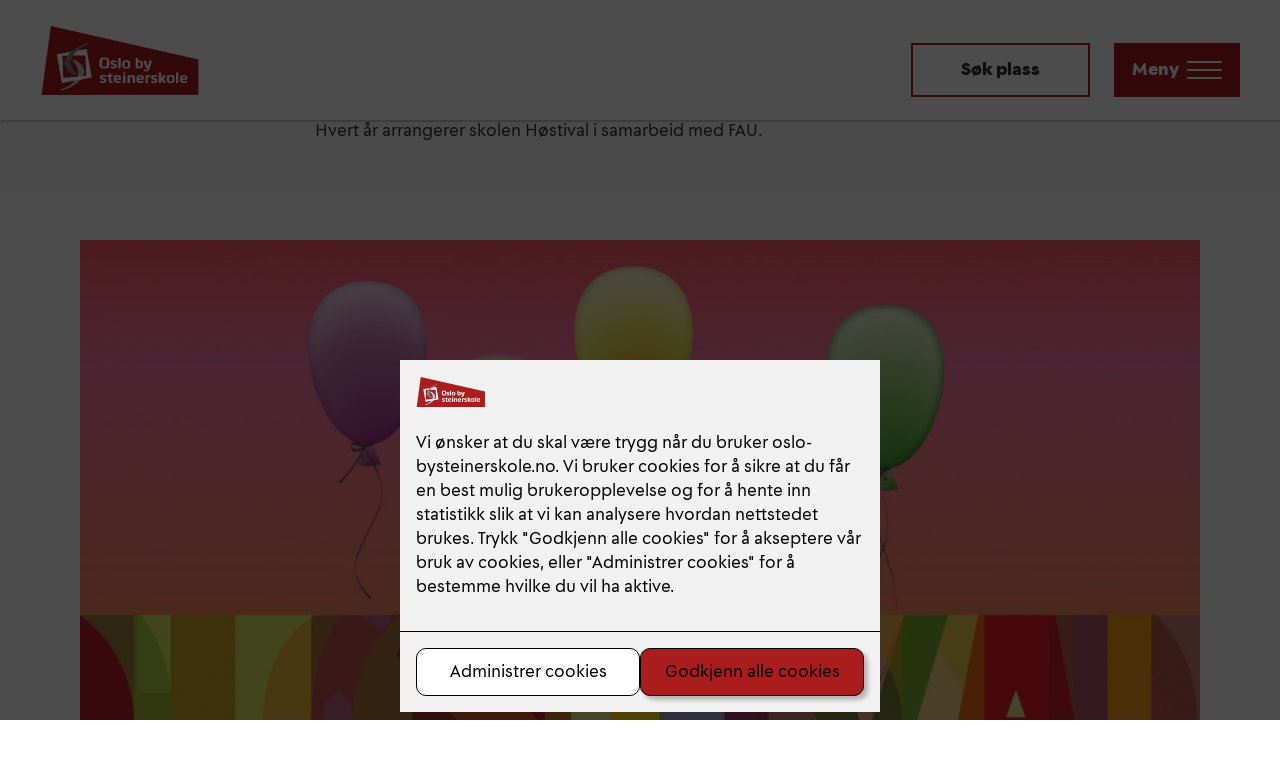

--- FILE ---
content_type: text/html; charset=utf-8
request_url: https://www.oslo-bysteinerskole.no/hostival
body_size: 23353
content:

        <!DOCTYPE html>
        <html lang="no">
            <head>
                <title>Høstival</title>
                <link rel="preconnect" href="https://res.cloudinary.com">
                <link rel="canonical" href="https://www.oslo-bysteinerskole.no/hostival">
                <meta name="viewport"  content="width=device-width, initial-scale=1"><meta name="description"  content="Hvert år arrangerer skolen Høstival i samarbeid med FAU."><meta  property="og:title" content="Høstival"><meta  property="og:description" content="Hvert år arrangerer skolen Høstival i samarbeid med FAU."><meta name="twitter:title"  content="Høstival"><meta name="twitter:description"  content="Hvert år arrangerer skolen Høstival i samarbeid med FAU."><meta  property="og:image:width" content="1200"><meta  property="og:image:height" content="630"><meta  property="og:image" content="https://res.cloudinary.com/rubics/image/upload/w_1200,h_630,c_fill/f_auto/tp6ijbruac043ylskyc4.png"><meta  property="og:image:width" content="1200"><meta  property="og:image:height" content="630"><meta  property="og:image" content="https://res.cloudinary.com/rubics/image/upload/w_1200,h_630,c_fill/f_auto/tp6ijbruac043ylskyc4.png"><meta name="twitter:image"  content="https://res.cloudinary.com/rubics/image/upload/w_1920,h_1080,c_fill/f_auto/tp6ijbruac043ylskyc4.png">
                <link rel="preconnect" href="https://fonts.gstatic.com" crossorigin /><link rel="preload" as="style" href="https://fonts.googleapis.com/css2?family=Source+Sans+Pro:wght@400;700&display=swap" /><link rel="preload" as="style" href="https://fonts.googleapis.com/css2?family=Montserrat:wght@600;700&display=swap" /><link rel="stylesheet" href="https://fonts.googleapis.com/css2?family=Source+Sans+Pro:wght@400;700&display=swap" media="print" onload="this.media='all'" /><link rel="stylesheet" href="https://fonts.googleapis.com/css2?family=Montserrat:wght@600;700&display=swap" media="print" onload="this.media='all'" />
                
          <link rel="preload" as="font" type="font/woff2" href="https://www.oslo-bysteinerskole.no/api/v1/storefront/media/6182569f2877a07d3701d0c6/file" crossorigin><link rel="preload" as="font" type="font/woff2" href="https://www.oslo-bysteinerskole.no/api/v1/storefront/media/618256952877a07d3701d0c3/file" crossorigin><link rel="preload" as="font" type="font/woff2" href="https://www.oslo-bysteinerskole.no/api/v1/storefront/media/6182526f4dfd041b2a15a079/file" crossorigin>
          <style type="text/css">
             @font-face {
              font-family: 'Postea';
              font-style: normal;
              font-weight: 400;
              src: local(''),url('https://www.oslo-bysteinerskole.no/api/v1/storefront/media/6182569f2877a07d3701d0c6/file') format('woff2');
              font-display: swap;
            } @font-face {
              font-family: 'Postea';
              font-style: normal;
              font-weight: 600;
              src: local(''),url('https://www.oslo-bysteinerskole.no/api/v1/storefront/media/618256952877a07d3701d0c3/file') format('woff2');
              font-display: swap;
            } @font-face {
              font-family: 'Postea';
              font-style: normal;
              font-weight: 700;
              src: local(''),url('https://www.oslo-bysteinerskole.no/api/v1/storefront/media/6182526f4dfd041b2a15a079/file') format('woff2');
              font-display: swap;
            }
          </style>
        
                
                <link rel="shortcut icon"type="image/x-icon" href="https://res.cloudinary.com/rubics/image/upload/w_32,h_32,c_pad/k2eubmihdfmrjgetnbyr.png">
                <script src="/js/app.2f1fdc5d8e5d3245b97d.bundle.js" defer></script>
                
                <script>
                  window.dataLayer = window.dataLayer || [];
                  function gtag(){dataLayer.push(arguments);}
                  gtag('set', 'ads_data_redaction', true);
                  gtag('consent', 'default', {
                    functionality_storage: "granted",
                    security_storage: "granted",
                    ad_storage: "denied",
                    analytics_storage: "denied",
                    personalization_storage: "denied",
                    ad_user_data: "denied",
                    ad_personalization: "denied",
                    wait_for_update: 10000
                  });
                  document.addEventListener("consents-confirmed", async function(e) {
                    gtag("consent", "update", e.detail.gtm);
                    dataLayer.push({ event: "consents-confirmed", consents: e.detail.gtm });
                  });
                </script>
                <script src="https://cdn.jsdelivr.net/npm/@ludens-reklame/cookie-dialog@1.2.0/dialog.min.js" defer></script>
                
                
                 <!-- Google Tag Manager --> <script>(function(w,d,s,l,i){w[l]=w[l]||[];w[l].push({'gtm.start':new Date().getTime(),event:'gtm.js'});var f=d.getElementsByTagName(s)[0],j=d.createElement(s),dl=l!='dataLayer'?'&l='+l:'';j.async=true;j.src='https://www.googletagmanager.com/gtm.js?id='+i+dl;f.parentNode.insertBefore(j,f);})(window,document,'script','dataLayer','GTM-T273WVH');</script> <!-- End Google Tag Manager -->
                <style data-styled="true" data-styled-version="5.3.11">.hNlDMA{-webkit-transition:opacity 0.12s ease-in-out;transition:opacity 0.12s ease-in-out;}/*!sc*/
data-styled.g13[id="sc-dAlyuH"]{content:"hNlDMA,"}/*!sc*/
.cjkzqr{padding:1.5rem;background-color:#ffffff;color:#313131;box-shadow:1px 2px 1px rgba(0,0,0,0.17);z-index:3;position:fixed;top:0;left:0;width:100%;height:120px;}/*!sc*/
data-styled.g364[id="sc-jsFtja"]{content:"cjkzqr,"}/*!sc*/
.hRmael{display:-webkit-box;display:-webkit-flex;display:-ms-flexbox;display:flex;-webkit-box-pack:justify;-webkit-justify-content:space-between;-ms-flex-pack:justify;justify-content:space-between;-webkit-align-items:flex-end;-webkit-box-align:flex-end;-ms-flex-align:flex-end;align-items:flex-end;}/*!sc*/
data-styled.g365[id="sc-lmJFLr"]{content:"hRmael,"}/*!sc*/
.ivFZXQ{display:-webkit-box;display:-webkit-flex;display:-ms-flexbox;display:flex;-webkit-align-items:flex-end;-webkit-box-align:flex-end;-ms-flex-align:flex-end;align-items:flex-end;}/*!sc*/
.ivFZXQ > *:not(:last-child){margin-right:0.5rem;}/*!sc*/
@media all and (min-width:600px){.ivFZXQ > *:not(:last-child){margin-right:1.5rem;}}/*!sc*/
.ivFZXQ button,.ivFZXQ a{width:auto;}/*!sc*/
data-styled.g366[id="sc-eTTeRg"]{content:"ivFZXQ,"}/*!sc*/
.jrRVx{display:-webkit-inline-box;display:-webkit-inline-flex;display:-ms-inline-flexbox;display:inline-flex;-webkit-align-items:flex-end;-webkit-box-align:flex-end;-ms-flex-align:flex-end;align-items:flex-end;width:80px !important;}/*!sc*/
.jrRVx img{display:inline-block;max-width:100%;}/*!sc*/
@media all and (min-width:600px){.jrRVx{width:160px !important;margin-right:3rem;}}/*!sc*/
data-styled.g367[id="sc-gNXrtx"]{content:"jrRVx,"}/*!sc*/
.bMHcBb{margin:0;padding:0;list-style-type:none;}/*!sc*/
.bMHcBb > li:not(:last-child){margin-bottom:1rem;}/*!sc*/
data-styled.g372[id="sc-AHTeh"]{content:"bMHcBb,"}/*!sc*/
.RgFeQ a{display:-webkit-box;display:-webkit-flex;display:-ms-flexbox;display:flex;-webkit-align-items:center;-webkit-box-align:center;-ms-flex-align:center;align-items:center;-webkit-text-decoration:none;text-decoration:none;color:inherit;}/*!sc*/
.RgFeQ a:hover{color:#AB1C1D;}/*!sc*/
.RgFeQ a img{display:inline-block;margin-right:0.5rem;}/*!sc*/
data-styled.g373[id="sc-eWzREE"]{content:"RgFeQ,"}/*!sc*/
.kRsIRZ{max-width:650px;margin:0 auto;max-width:1200px;}/*!sc*/
.dBMxEs{max-width:650px;margin:0 auto;}/*!sc*/
.dOdvBI{max-width:650px;margin:0 auto;max-width:1120px;}/*!sc*/
.hajiB{max-width:650px;margin:0 auto;max-width:1600px;}/*!sc*/
.kJgXMO{max-width:650px;margin:0 auto;max-width:100%;}/*!sc*/
data-styled.g374[id="sc-cDnByv"]{content:"kRsIRZ,dBMxEs,dOdvBI,hajiB,kJgXMO,"}/*!sc*/
.cBuxOb{border-radius:0px;border:2px solid transparent;width:100%;cursor:pointer;text-align:center;display:-webkit-inline-box;display:-webkit-inline-flex;display:-ms-inline-flexbox;display:inline-flex;-webkit-box-pack:center;-webkit-justify-content:center;-ms-flex-pack:center;justify-content:center;-webkit-align-items:center;-webkit-box-align:center;-ms-flex-align:center;align-items:center;font-family:'Postea';font-weight:400;font-size:1rem;line-height:1.5;padding:0.5rem 1rem;background-color:#AB1C1D;color:#ffffff;}/*!sc*/
@media all and (min-width:600px){.cBuxOb{width:auto;}}/*!sc*/
.cBuxOb svg{fill:#ffffff;}/*!sc*/
.cBuxOb:hover,.cBuxOb:focus{-webkit-transition:all 0.15s ease-in-out;transition:all 0.15s ease-in-out;background-color:#CA1D1F;}/*!sc*/
.cBuxOb svg,.cBuxOb img{width:1rem;height:1rem;}/*!sc*/
.iGvqRr{border-radius:0px;border:2px solid transparent;width:100%;cursor:pointer;text-align:center;display:-webkit-inline-box;display:-webkit-inline-flex;display:-ms-inline-flexbox;display:inline-flex;-webkit-box-pack:center;-webkit-justify-content:center;-ms-flex-pack:center;justify-content:center;-webkit-align-items:center;-webkit-box-align:center;-ms-flex-align:center;align-items:center;font-family:'Postea';font-weight:700;font-size:1rem;line-height:1.15;padding:1rem 1rem;background-color:#AB1C1D;color:#ffffff;}/*!sc*/
@media all and (min-width:600px){.iGvqRr{width:auto;}}/*!sc*/
@media all and (min-width:600px){.iGvqRr{padding:1rem 3rem;}}/*!sc*/
.iGvqRr svg{fill:#ffffff;}/*!sc*/
.iGvqRr:hover,.iGvqRr:focus{-webkit-transition:all 0.15s ease-in-out;transition:all 0.15s ease-in-out;background-color:#CA1D1F;}/*!sc*/
.iGvqRr svg,.iGvqRr img{width:1rem;height:1rem;}/*!sc*/
.dLWBAe{border-radius:0px;border:2px solid transparent;width:100%;cursor:pointer;text-align:center;display:-webkit-inline-box;display:-webkit-inline-flex;display:-ms-inline-flexbox;display:inline-flex;-webkit-box-pack:center;-webkit-justify-content:center;-ms-flex-pack:center;justify-content:center;-webkit-align-items:center;-webkit-box-align:center;-ms-flex-align:center;align-items:center;font-family:'Postea';font-weight:700;font-size:1rem;line-height:1.15;padding:0.5rem 1.5rem;background-color:#313131;color:#ffffff;}/*!sc*/
@media all and (min-width:600px){.dLWBAe{width:auto;}}/*!sc*/
.dLWBAe svg{fill:#ffffff;}/*!sc*/
.dLWBAe:hover,.dLWBAe:focus{-webkit-transition:all 0.15s ease-in-out;transition:all 0.15s ease-in-out;background-color:#464646;}/*!sc*/
.dLWBAe svg,.dLWBAe img{width:1rem;height:1rem;}/*!sc*/
data-styled.g375[id="sc-gZfzYS"]{content:"cBuxOb,iGvqRr,dLWBAe,"}/*!sc*/
.bWMeRf{border-radius:0px;border:2px solid transparent;width:100%;cursor:pointer;text-align:center;display:-webkit-inline-box;display:-webkit-inline-flex;display:-ms-inline-flexbox;display:inline-flex;-webkit-box-pack:center;-webkit-justify-content:center;-ms-flex-pack:center;justify-content:center;-webkit-align-items:center;-webkit-box-align:center;-ms-flex-align:center;align-items:center;font-family:'Postea';font-weight:700;font-size:1rem;line-height:1.15;padding:1rem 1rem;background-color:#ffffff;color:#313131;border-color:#AB1C1D;-webkit-text-decoration:none;text-decoration:none;}/*!sc*/
@media all and (min-width:600px){.bWMeRf{width:auto;}}/*!sc*/
@media all and (min-width:600px){.bWMeRf{padding:1rem 3rem;}}/*!sc*/
.bWMeRf svg{fill:#313131;}/*!sc*/
.bWMeRf:hover,.bWMeRf:focus{-webkit-transition:all 0.15s ease-in-out;transition:all 0.15s ease-in-out;background-color:#CA1D1F;color:#ffffff;}/*!sc*/
.bWMeRf:hover svg,.bWMeRf:focus svg{fill:#ffffff;}/*!sc*/
.bWMeRf svg,.bWMeRf img{width:1rem;height:1rem;}/*!sc*/
.ixsfvG{border-radius:0px;border:2px solid transparent;width:100%;cursor:pointer;text-align:center;display:-webkit-inline-box;display:-webkit-inline-flex;display:-ms-inline-flexbox;display:inline-flex;-webkit-box-pack:center;-webkit-justify-content:center;-ms-flex-pack:center;justify-content:center;-webkit-align-items:center;-webkit-box-align:center;-ms-flex-align:center;align-items:center;font-family:'Postea';font-weight:700;font-size:1rem;line-height:1.15;padding:0.5rem 1.5rem;background-color:#ffffff;color:#313131;border-color:#AB1C1D;-webkit-text-decoration:none;text-decoration:none;}/*!sc*/
@media all and (min-width:600px){.ixsfvG{width:auto;}}/*!sc*/
.ixsfvG svg{fill:#313131;}/*!sc*/
.ixsfvG:hover,.ixsfvG:focus{-webkit-transition:all 0.15s ease-in-out;transition:all 0.15s ease-in-out;background-color:#CA1D1F;color:#ffffff;}/*!sc*/
.ixsfvG:hover svg,.ixsfvG:focus svg{fill:#ffffff;}/*!sc*/
.ixsfvG svg,.ixsfvG img{width:1rem;height:1rem;}/*!sc*/
.cPZTLO{border-radius:0px;border:2px solid transparent;width:100%;cursor:pointer;text-align:center;display:-webkit-inline-box;display:-webkit-inline-flex;display:-ms-inline-flexbox;display:inline-flex;-webkit-box-pack:center;-webkit-justify-content:center;-ms-flex-pack:center;justify-content:center;-webkit-align-items:center;-webkit-box-align:center;-ms-flex-align:center;align-items:center;font-family:'Postea';font-weight:700;font-size:1rem;line-height:1.15;padding:0.5rem 1.5rem;background-color:#AB1C1D;color:#ffffff;-webkit-text-decoration:none;text-decoration:none;}/*!sc*/
@media all and (min-width:600px){.cPZTLO{width:auto;}}/*!sc*/
.cPZTLO svg{fill:#ffffff;}/*!sc*/
.cPZTLO:hover,.cPZTLO:focus{-webkit-transition:all 0.15s ease-in-out;transition:all 0.15s ease-in-out;background-color:#CA1D1F;}/*!sc*/
.cPZTLO svg,.cPZTLO img{width:1rem;height:1rem;}/*!sc*/
data-styled.g376[id="sc-ZEldx"]{content:"bWMeRf,ixsfvG,cPZTLO,"}/*!sc*/
.fkQnAS{display:block;margin:0;max-width:650px;font-family:'Postea';font-weight:700;font-size:1rem;line-height:1.15;}/*!sc*/
.BByoS{display:block;margin:0;max-width:650px;font-family:'Postea';font-weight:700;font-size:1.875rem;line-height:1.25;margin-bottom:1rem;}/*!sc*/
@media (min-width:600px){.BByoS{font-weight:700;font-size:2.5rem;line-height:1.15;}}/*!sc*/
@media (min-width:600px){.BByoS{font-weight:700;font-size:2.5rem;line-height:1.15;}}/*!sc*/
@media all and (min-width:600px){.BByoS{margin-bottom:1.5rem;}}/*!sc*/
.jzIruw{display:block;margin:0;max-width:650px;font-family:'Postea';font-weight:400;font-size:1rem;line-height:1.5;}/*!sc*/
.jfsuMj{display:block;margin:0;max-width:650px;font-family:'Postea';font-weight:700;font-size:1.25rem;line-height:1.15;margin-bottom:0.5rem;}/*!sc*/
.cdpaGR{display:block;margin:0;max-width:650px;font-family:'Postea';font-weight:400;font-size:1rem;line-height:1.5;margin-top:1.5rem;max-width:none;}/*!sc*/
.hVgcZ{display:block;margin:0;max-width:650px;font-family:'Postea';font-weight:600;font-size:1.25rem;line-height:1.15;margin-bottom:1rem;}/*!sc*/
@media all and (min-width:600px){.hVgcZ{margin-bottom:1.5rem;}}/*!sc*/
.ecXNsj{display:block;margin:0;max-width:650px;font-family:'Postea';font-weight:700;font-size:1.25rem;line-height:1.15;margin-bottom:1rem;}/*!sc*/
@media all and (min-width:600px){.ecXNsj{margin-bottom:1rem;}}/*!sc*/
data-styled.g377[id="sc-fvwjDU"]{content:"fkQnAS,BByoS,jzIruw,jfsuMj,cdpaGR,hVgcZ,ecXNsj,"}/*!sc*/
.eZSSLv{display:-webkit-box;display:-webkit-flex;display:-ms-flexbox;display:flex;}/*!sc*/
.eZSSLv svg{fill:#313131;width:15px;height:15px;}/*!sc*/
.faHmIX{display:-webkit-box;display:-webkit-flex;display:-ms-flexbox;display:flex;}/*!sc*/
.faHmIX svg{fill:#313131;width:40px;height:40px;}/*!sc*/
data-styled.g379[id="sc-hybRYi"]{content:"eZSSLv,faHmIX,"}/*!sc*/
.dpMBLH{padding:0.5rem 0;}/*!sc*/
data-styled.g380[id="sc-cvalOF"]{content:"dpMBLH,"}/*!sc*/
.evPWeu{background:transparent;border:none;width:100%;display:-webkit-box;display:-webkit-flex;display:-ms-flexbox;display:flex;-webkit-align-items:center;-webkit-box-align:center;-ms-flex-align:center;align-items:center;cursor:pointer;-webkit-box-pack:justify;-webkit-justify-content:space-between;-ms-flex-pack:justify;justify-content:space-between;padding:0.5rem 0;}/*!sc*/
.evPWeu div{padding-right:1.5rem;}/*!sc*/
.evPWeu svg{margin-left:1rem;}/*!sc*/
data-styled.g381[id="sc-gQSkpc"]{content:"evPWeu,"}/*!sc*/
.cFvLql{margin-top:0.5rem;display:none;}/*!sc*/
data-styled.g382[id="sc-evdWiO"]{content:"cFvLql,"}/*!sc*/
.boxuYV{position:relative;-webkit-transition:opacity 0.1s ease-in-out;transition:opacity 0.1s ease-in-out;}/*!sc*/
data-styled.g383[id="sc-gbWDHf"]{content:"boxuYV,"}/*!sc*/
.jgDVaP{font-family:'Postea';font-weight:700;font-size:1rem;line-height:1.15;margin-bottom:0.5rem;display:block;}/*!sc*/
data-styled.g384[id="sc-cEEJxU"]{content:"jgDVaP,"}/*!sc*/
.kErmtX{height:40px;width:100%;font-family:'Postea';font-weight:400;font-size:1rem;line-height:1.5;background-color:#ffffff;border:1px solid #464646;border-radius:0px;padding-left:1rem;margin-top:0.5rem;-webkit-transition:border-color 0.1s ease-in-out;transition:border-color 0.1s ease-in-out;}/*!sc*/
.kErmtX::-webkit-input-placeholder{color:#464646;}/*!sc*/
.kErmtX::-moz-placeholder{color:#464646;}/*!sc*/
.kErmtX:-ms-input-placeholder{color:#464646;}/*!sc*/
.kErmtX::placeholder{color:#464646;}/*!sc*/
.kErmtX:disabled{opacity:0.5;pointer-events:none;}/*!sc*/
@media all and (min-width:600px){.kErmtX{min-width:150px;}}/*!sc*/
data-styled.g388[id="sc-bHvAfQ"]{content:"kErmtX,"}/*!sc*/
.kiRZlR{margin:3rem 0;margin-top:1.5rem;margin-bottom:1.5rem;}/*!sc*/
@media all and (min-width:600px){.kiRZlR{margin-top:3rem;}}/*!sc*/
@media all and (min-width:600px){.kiRZlR{margin-bottom:3rem;}}/*!sc*/
.bLnCPD{margin:3rem 0;margin-top:3rem;margin-bottom:1rem;}/*!sc*/
.byloPd{margin:3rem 0;}/*!sc*/
data-styled.g391[id="sc-fedTIj"]{content:"kiRZlR,bLnCPD,byloPd,"}/*!sc*/
.kFzMWH{padding:0 1.5rem;}/*!sc*/
@media all and (min-width:600px){.kFzMWH{padding:0 3rem;}}/*!sc*/
data-styled.g392[id="sc-APcvf"]{content:"kFzMWH,"}/*!sc*/
.gtlTCr{display:-webkit-box;display:-webkit-flex;display:-ms-flexbox;display:flex;-webkit-align-items:stretch;-webkit-box-align:stretch;-ms-flex-align:stretch;align-items:stretch;}/*!sc*/
@media all and (min-width:768px){.gtlTCr{margin-left:1rem;}}/*!sc*/
.gtlTCr label{margin:0;}/*!sc*/
.gtlTCr input{border:1px solid #AB1C1D;margin:0;}/*!sc*/
.gtlTCr button{width:auto;}/*!sc*/
.gtlTCr button svg{width:20px;height:20px;}/*!sc*/
.gtlTCr input,.gtlTCr button{height:54px;}/*!sc*/
.jpjSHr{display:-webkit-box;display:-webkit-flex;display:-ms-flexbox;display:flex;-webkit-align-items:stretch;-webkit-box-align:stretch;-ms-flex-align:stretch;align-items:stretch;}/*!sc*/
@media all and (min-width:768px){.jpjSHr{margin-left:1rem;}}/*!sc*/
.jpjSHr label{margin:0;}/*!sc*/
.jpjSHr input{border:1px solid #AB1C1D;margin:0;}/*!sc*/
.jpjSHr button{width:auto;}/*!sc*/
.jpjSHr button svg{width:20px;height:20px;}/*!sc*/
.jpjSHr button{padding:0.5rem;}/*!sc*/
.jpjSHr button,.jpjSHr input{height:40px;}/*!sc*/
data-styled.g397[id="sc-dZxRDy"]{content:"gtlTCr,jpjSHr,"}/*!sc*/
.jIfChZ{display:none;position:fixed;top:120px;width:100%;left:0;z-index:3;}/*!sc*/
data-styled.g398[id="sc-ghzrUh"]{content:"jIfChZ,"}/*!sc*/
.jvAhCP{position:absolute;background-color:#ffffff;right:0;top:0;min-width:100%;max-width:100%;padding:1rem 0;-webkit-animation:hOUrEk 200ms ease-in-out;animation:hOUrEk 200ms ease-in-out;box-shadow:1px 2px 1px rgba(0,0,0,0.17);}/*!sc*/
data-styled.g399[id="sc-kDrquE"]{content:"jvAhCP,"}/*!sc*/
.eXesZI{padding:1rem 1.5rem 0;}/*!sc*/
.eXesZI .input-wrapper{width:100%;}/*!sc*/
@media all and (min-width:600px){.eXesZI .input-wrapper{width:auto;}}/*!sc*/
data-styled.g400[id="sc-kSsbVf"]{content:"eXesZI,"}/*!sc*/
.bUkdnq{padding-left:1.5rem;color:#313131;}/*!sc*/
data-styled.g401[id="sc-dYOqWG"]{content:"bUkdnq,"}/*!sc*/
.jBfXii{background-color:#F8F8F9;padding:1rem 1.5rem;}/*!sc*/
data-styled.g402[id="sc-dYoqmx"]{content:"jBfXii,"}/*!sc*/
.cTApId span{display:block;height:2px;width:35px;background-color:white;margin-bottom:6px;-webkit-transition:-webkit-transform 200ms ease-in-out,background-color 200ms ease-in-out;-webkit-transition:transform 200ms ease-in-out,background-color 200ms ease-in-out;transition:transform 200ms ease-in-out,background-color 200ms ease-in-out;}/*!sc*/
.cTApId span:last-child{margin-bottom:0;}/*!sc*/
data-styled.g403[id="sc-beeQDc"]{content:"cTApId,"}/*!sc*/
.xkljO{-webkit-box-pack:end;-webkit-justify-content:flex-end;-ms-flex-pack:end;justify-content:flex-end;-webkit-align-items:center;-webkit-box-align:center;-ms-flex-align:center;align-items:center;-webkit-flex:1;-ms-flex:1;flex:1;}/*!sc*/
.xkljO:not(:last-child){margin-right:0.5rem;}/*!sc*/
data-styled.g404[id="sc-iNIeMn"]{content:"xkljO,"}/*!sc*/
.jLaZjB{padding-left:1rem;padding-right:1rem;}/*!sc*/
.jLaZjB > span:first-child{margin-right:0.5rem;}/*!sc*/
data-styled.g405[id="sc-fTyFcS"]{content:"jLaZjB,"}/*!sc*/
html{-webkit-scroll-behavior:smooth;-moz-scroll-behavior:smooth;-ms-scroll-behavior:smooth;scroll-behavior:smooth;}/*!sc*/
body{margin:0;padding:0;-webkit-font-smoothing:antialiased;color:#313131;font-family:'Postea';font-weight:400;font-size:1rem;line-height:1.5;}/*!sc*/
body:has(#header_1){padding-top:120px;}/*!sc*/
*{box-sizing:border-box;}/*!sc*/
h1,h2,h3,h4,h5,h6,p{margin-bottom:1rem;}/*!sc*/
.hide-mobile{display:none;}/*!sc*/
@media all and (min-width:768px){.hide-mobile{display:initial;}}/*!sc*/
.react-modal-education{height:100%;}/*!sc*/
data-styled.g407[id="sc-global-kVnir1"]{content:"sc-global-kVnir1,"}/*!sc*/
.UIBZp{background-color:#F8F8F9;padding:1px;}/*!sc*/
.kTxAUA{background-color:rgba(22,116,67,1);padding:1px;min-height:180px;height:100%;}/*!sc*/
data-styled.g409[id="sc-dNckAz"]{content:"UIBZp,kTxAUA,"}/*!sc*/
.MIcPV{color:#313131;}/*!sc*/
.MIcPV > *{color:#313131;}/*!sc*/
.jnCnLr{margin-left:auto;margin-right:auto;text-align:center;color:rgba(233,249,217,1) !important;}/*!sc*/
.jnCnLr > *{color:rgba(233,249,217,1) !important;}/*!sc*/
data-styled.g410[id="sc-SSKRe"]{content:"MIcPV,jnCnLr,"}/*!sc*/
.gXabgy{display:-webkit-box;display:-webkit-flex;display:-ms-flexbox;display:flex;-webkit-flex-direction:column;-ms-flex-direction:column;flex-direction:column;min-height:180px;height:100%;-webkit-box-pack:center;-webkit-justify-content:center;-ms-flex-pack:center;justify-content:center;-webkit-align-items:center;-webkit-box-align:center;-ms-flex-align:center;align-items:center;}/*!sc*/
@media all and (min-width:600px){.gXabgy{-webkit-align-items:center;-webkit-box-align:center;-ms-flex-align:center;align-items:center;}}/*!sc*/
data-styled.g411[id="sc-fSGIWV"]{content:"gXabgy,"}/*!sc*/
.ctwiWz{display:-webkit-box;display:-webkit-flex;display:-ms-flexbox;display:flex;-webkit-flex-direction:column;-ms-flex-direction:column;flex-direction:column;margin-top:1.5rem;width:100%;}/*!sc*/
.ctwiWz > *{margin-bottom:1rem;width:100%;}/*!sc*/
@media all and (min-width:600px){.ctwiWz{-webkit-flex-direction:row;-ms-flex-direction:row;flex-direction:row;width:auto;}.ctwiWz > *{margin-bottom:0;width:auto;}}/*!sc*/
data-styled.g412[id="sc-cYxjnA"]{content:"ctwiWz,"}/*!sc*/
.jyQypo *{margin:0;max-width:665px;}/*!sc*/
.jyQypo p{font-family:'Postea';font-weight:400;font-size:1rem;line-height:1.5;}/*!sc*/
.jyQypo h1{margin-bottom:0.5rem;font-family:'Postea';font-weight:700;font-size:1.875rem;line-height:1.25;}/*!sc*/
@media (min-width:600px){.jyQypo h1{font-weight:700;font-size:2.5rem;line-height:1.15;}}/*!sc*/
@media (min-width:600px){.jyQypo h1{font-weight:700;font-size:2.5rem;line-height:1.15;}}/*!sc*/
.jyQypo h2{font-family:'Postea';font-weight:700;font-size:1.5625rem;line-height:1.15;}/*!sc*/
@media (min-width:600px){.jyQypo h2{font-weight:700;font-size:2rem;line-height:1.15;}}/*!sc*/
@media (min-width:600px){.jyQypo h2{font-weight:700;font-size:2rem;line-height:1.15;}}/*!sc*/
.jyQypo h3{font-family:'Postea';font-weight:600;font-size:1.25rem;line-height:1.15;}/*!sc*/
.jyQypo h4{font-family:'Postea';font-weight:700;font-size:1.125rem;line-height:1.15;}/*!sc*/
@media (min-width:600px){.jyQypo h4{font-weight:700;font-size:1.25rem;line-height:1.15;}}/*!sc*/
@media (min-width:600px){.jyQypo h4{font-weight:700;font-size:1.25rem;line-height:1.15;}}/*!sc*/
.jyQypo h5{font-family:'Postea';font-weight:700;font-size:1.125rem;line-height:1.15;}/*!sc*/
.jyQypo h6{font-family:'Postea';font-weight:700;font-size:1rem;line-height:1.15;}/*!sc*/
.jyQypo h2:not(:last-child),.jyQypo h3:not(:last-child),.jyQypo h4:not(:last-child),.jyQypo h5:not(:last-child),.jyQypo h6:not(:last-child),.jyQypo p:not(:last-child){margin-bottom:1rem;}/*!sc*/
@media all and (min-width:600px){.jyQypo h2:not(:last-child),.jyQypo h3:not(:last-child),.jyQypo h4:not(:last-child),.jyQypo h5:not(:last-child),.jyQypo h6:not(:last-child),.jyQypo p:not(:last-child){margin-bottom:1rem;}}/*!sc*/
.jyQypo a{color:#313131;}/*!sc*/
.jyQypo a:link,.jyQypo a:visited{color:#313131;-webkit-text-decoration:underline;text-decoration:underline;font-weight:bold;}/*!sc*/
.jyQypo a:hover,.jyQypo a:active{color:#AB1C1D;cursor:pointer;font-weight:bold;}/*!sc*/
.jyQypo ul{margin-bottom:1rem;}/*!sc*/
.dclHDF *{margin:0;max-width:100%;}/*!sc*/
.dclHDF p{font-family:'Postea';font-weight:400;font-size:1rem;line-height:1.5;}/*!sc*/
.dclHDF h1{margin-bottom:0.5rem;font-family:'Postea';font-weight:700;font-size:1.875rem;line-height:1.25;}/*!sc*/
@media (min-width:600px){.dclHDF h1{font-weight:700;font-size:2.5rem;line-height:1.15;}}/*!sc*/
@media (min-width:600px){.dclHDF h1{font-weight:700;font-size:2.5rem;line-height:1.15;}}/*!sc*/
.dclHDF h2{font-family:'Postea';font-weight:700;font-size:1.5625rem;line-height:1.15;}/*!sc*/
@media (min-width:600px){.dclHDF h2{font-weight:700;font-size:2rem;line-height:1.15;}}/*!sc*/
@media (min-width:600px){.dclHDF h2{font-weight:700;font-size:2rem;line-height:1.15;}}/*!sc*/
.dclHDF h3{font-family:'Postea';font-weight:600;font-size:1.25rem;line-height:1.15;}/*!sc*/
.dclHDF h4{font-family:'Postea';font-weight:700;font-size:1.125rem;line-height:1.15;}/*!sc*/
@media (min-width:600px){.dclHDF h4{font-weight:700;font-size:1.25rem;line-height:1.15;}}/*!sc*/
@media (min-width:600px){.dclHDF h4{font-weight:700;font-size:1.25rem;line-height:1.15;}}/*!sc*/
.dclHDF h5{font-family:'Postea';font-weight:700;font-size:1.125rem;line-height:1.15;}/*!sc*/
.dclHDF h6{font-family:'Postea';font-weight:700;font-size:1rem;line-height:1.15;}/*!sc*/
.dclHDF h2:not(:last-child),.dclHDF h3:not(:last-child),.dclHDF h4:not(:last-child),.dclHDF h5:not(:last-child),.dclHDF h6:not(:last-child),.dclHDF p:not(:last-child){margin-bottom:1rem;}/*!sc*/
@media all and (min-width:600px){.dclHDF h2:not(:last-child),.dclHDF h3:not(:last-child),.dclHDF h4:not(:last-child),.dclHDF h5:not(:last-child),.dclHDF h6:not(:last-child),.dclHDF p:not(:last-child){margin-bottom:1rem;}}/*!sc*/
.dclHDF a{color:#313131;}/*!sc*/
.dclHDF a:link,.dclHDF a:visited{color:#313131;-webkit-text-decoration:underline;text-decoration:underline;font-weight:bold;}/*!sc*/
.dclHDF a:hover,.dclHDF a:active{color:#AB1C1D;cursor:pointer;font-weight:bold;}/*!sc*/
.dclHDF ul{margin-bottom:1rem;}/*!sc*/
data-styled.g417[id="sc-CCtys"]{content:"jyQypo,dclHDF,"}/*!sc*/
.gQoTsW h1,.gQoTsW h2,.gQoTsW h3,.gQoTsW h4,.gQoTsW h5,.gQoTsW h6{margin-bottom:0.25rem;}/*!sc*/
data-styled.g423[id="sc-eEbqID"]{content:"gQoTsW,"}/*!sc*/
.hMzSpe{display:-webkit-box;display:-webkit-flex;display:-ms-flexbox;display:flex;-webkit-flex-direction:column;-ms-flex-direction:column;flex-direction:column;-webkit-box-pack:center;-webkit-justify-content:center;-ms-flex-pack:center;justify-content:center;}/*!sc*/
.hMzSpe img{object-fit:cover;}/*!sc*/
@media all and (min-width:768px){.hMzSpe{display:-webkit-box;display:-webkit-flex;display:-ms-flexbox;display:flex;-webkit-flex-direction:row;-ms-flex-direction:row;flex-direction:row;-webkit-flex-wrap:wrap;-ms-flex-wrap:wrap;flex-wrap:wrap;-webkit-box-pack:start;-webkit-justify-content:start;-ms-flex-pack:start;justify-content:start;margin:calc(-3rem / 2);}}/*!sc*/
data-styled.g436[id="sc-hdFWlR"]{content:"hMzSpe,"}/*!sc*/
.hhKLvn{-webkit-animation:hOUrEk 0.3s ease-in;animation:hOUrEk 0.3s ease-in;color:#313131;cursor:pointer;display:-webkit-box;display:-webkit-flex;display:-ms-flexbox;display:flex;-webkit-flex-direction:column;-ms-flex-direction:column;flex-direction:column;-webkit-text-decoration-line:none;text-decoration-line:none;-webkit-transition:box-shadow 0.2s;transition:box-shadow 0.2s;border:1px solid #464646;}/*!sc*/
.hhKLvn:hover{color:#AB1C1D;}/*!sc*/
.hhKLvn:not(:last-child){margin-bottom:1.5rem;}/*!sc*/
@media all and (min-width:768px){.hhKLvn{width:calc(50% - 3rem);margin:calc(3rem / 2);}}/*!sc*/
@media all and (min-width:1280px){.hhKLvn{width:calc(33.332% - 3rem);margin:calc(3rem / 2);}}/*!sc*/
.hhKLvn img{width:100%;height:220px;display:block;}/*!sc*/
@media all and (min-width:600px){.hhKLvn img{width:100%;}}/*!sc*/
data-styled.g437[id="sc-biptUy"]{content:"hhKLvn,"}/*!sc*/
.QnpMK{padding:1rem;}/*!sc*/
data-styled.g438[id="sc-jBqsNv"]{content:"QnpMK,"}/*!sc*/
.gtYNfu{display:-webkit-box;display:-webkit-flex;display:-ms-flexbox;display:flex;-webkit-box-pack:center;-webkit-justify-content:center;-ms-flex-pack:center;justify-content:center;-webkit-align-items:center;-webkit-box-align:center;-ms-flex-align:center;align-items:center;margin-top:1.5rem;margin-left:auto;margin-right:auto;text-align:center;}/*!sc*/
data-styled.g440[id="sc-cdaca-d"]{content:"gtYNfu,"}/*!sc*/
.cVLGvq{width:100%;background-color:#313131;}/*!sc*/
data-styled.g450[id="sc-fHsjty"]{content:"cVLGvq,"}/*!sc*/
.yEGxq{width:100%;color:#ffffff;padding:1rem 1rem;}/*!sc*/
@media all and (min-width:768px){.yEGxq{padding-top:5rem;padding-bottom:3rem;}}/*!sc*/
data-styled.g451[id="sc-behkuB"]{content:"yEGxq,"}/*!sc*/
.hJUPtt{display:-webkit-box;display:-webkit-flex;display:-ms-flexbox;display:flex;width:100%;-webkit-flex-direction:column;-ms-flex-direction:column;flex-direction:column;}/*!sc*/
@media all and (min-width:768px){.hJUPtt{-webkit-flex-direction:row;-ms-flex-direction:row;flex-direction:row;-webkit-box-pack:justify;-webkit-justify-content:space-between;-ms-flex-pack:justify;justify-content:space-between;}}/*!sc*/
.hJUPtt:not(:last-child){margin-right:0;}/*!sc*/
@media all and (min-width:768px){.hJUPtt:not(:last-child){margin-right:5rem;}}/*!sc*/
@media all and (min-width:768px){.hJUPtt:not(:last-child){margin-bottom:0;}}/*!sc*/
@media all and (min-width:768px){.hJUPtt{width:auto;}}/*!sc*/
data-styled.g452[id="sc-jztukc"]{content:"hJUPtt,"}/*!sc*/
.bclVGl{padding:0;list-style:none;width:100%;margin-bottom:1.5rem;}/*!sc*/
@media all and (min-width:768px){.bclVGl{margin:0;}}/*!sc*/
data-styled.g453[id="sc-OIPhM"]{content:"bclVGl,"}/*!sc*/
.bTDGzQ{margin-bottom:1.5rem;}/*!sc*/
.bTDGzQ a{color:#ffffff;}/*!sc*/
@media all and (min-width:768px){.bTDGzQ{margin-bottom:1rem;}}/*!sc*/
.hDpJlt{margin-bottom:0.5rem;}/*!sc*/
.hDpJlt a{color:#ffffff;}/*!sc*/
@media all and (min-width:768px){.hDpJlt{margin-bottom:1rem;}}/*!sc*/
data-styled.g454[id="sc-jhJOaJ"]{content:"bTDGzQ,hDpJlt,"}/*!sc*/
.ckBovN{display:-webkit-box;display:-webkit-flex;display:-ms-flexbox;display:flex;-webkit-align-items:center;-webkit-box-align:center;-ms-flex-align:center;align-items:center;}/*!sc*/
.ckBovN img{margin-right:0.5rem;}/*!sc*/
data-styled.g455[id="sc-fEcDHC"]{content:"ckBovN,"}/*!sc*/
.cicGIz{-webkit-transition:opacity 0.12s ease-in-out;transition:opacity 0.12s ease-in-out;display:-webkit-box;display:-webkit-flex;display:-ms-flexbox;display:flex;-webkit-text-decoration:none;text-decoration:none;}/*!sc*/
.cicGIz p{margin:0;}/*!sc*/
data-styled.g456[id="sc-cHHTbD"]{content:"cicGIz,"}/*!sc*/
.esbsS{width:1.5rem;height:1.5rem;}/*!sc*/
data-styled.g457[id="sc-frbSaM"]{content:"esbsS,"}/*!sc*/
.gNQTiC{width:100%;background-color:#F8F8F9;color:#313131;}/*!sc*/
data-styled.g458[id="sc-cuHhuN"]{content:"gNQTiC,"}/*!sc*/
.ffvofD{text-align:center;padding:1rem;}/*!sc*/
data-styled.g459[id="sc-kgvGAC"]{content:"ffvofD,"}/*!sc*/
.iMVkPi p{text-align:center;}/*!sc*/
.ckoHKS{cursor:pointer;}/*!sc*/
.ckoHKS p{text-align:center;}/*!sc*/
data-styled.g481[id="sc-doOioq"]{content:"iMVkPi,ckoHKS,"}/*!sc*/
.cNKxd{position:relative;}/*!sc*/
.cNKxd img{object-fit:cover;max-width:100%;width:100%;}/*!sc*/
data-styled.g482[id="sc-stxIr"]{content:"cNKxd,"}/*!sc*/
.fjDehu{cursor:pointer;padding:0;border:0;background:transparent;position:absolute;top:calc(50% - 20px);-webkit-transform:rotateZ(90deg);-ms-transform:rotateZ(90deg);transform:rotateZ(90deg);left:0.5rem;}/*!sc*/
@media all and (min-width:600px){.fjDehu{left:1rem;}}/*!sc*/
@media all and (min-width:768px){.fjDehu{left:1.5rem;}}/*!sc*/
@media all and (min-width:1280px){.fjDehu{left:3rem;}}/*!sc*/
.hFCaQf{cursor:pointer;padding:0;border:0;background:transparent;position:absolute;top:calc(50% - 20px);-webkit-transform:rotateZ(-90deg);-ms-transform:rotateZ(-90deg);transform:rotateZ(-90deg);right:0.5rem;}/*!sc*/
@media all and (min-width:600px){.hFCaQf{right:1rem;}}/*!sc*/
@media all and (min-width:768px){.hFCaQf{right:1.5rem;}}/*!sc*/
@media all and (min-width:1280px){.hFCaQf{right:3rem;}}/*!sc*/
data-styled.g483[id="sc-futREh"]{content:"fjDehu,hFCaQf,"}/*!sc*/
.jwUrvf{display:grid;grid-column-gap:1.5rem;grid-template-columns:50px 1fr 50px;}/*!sc*/
.jwUrvf img{height:170px;}/*!sc*/
@media all and (min-width:600px){.jwUrvf{grid-template-columns:100px 1fr 100px;}.jwUrvf img{height:230px;}}/*!sc*/
@media all and (min-width:768px){.jwUrvf{grid-template-columns:1fr auto 1fr;}.jwUrvf img{height:350px;}.jwUrvf .carousel-main{max-width:650px;}.jwUrvf .carousel-action{min-width:85px;}}/*!sc*/
@media all and (min-width:1280px){.jwUrvf{grid-template-columns:1fr 650px 1fr;grid-column-gap:3rem;}.jwUrvf img{height:510px;}}/*!sc*/
data-styled.g484[id="sc-cAkrUM"]{content:"jwUrvf,"}/*!sc*/
.hlQMNS{text-align:center;margin:0 auto;color:#313131;margin-top:1rem;}/*!sc*/
data-styled.g485[id="sc-kjNGdX"]{content:"hlQMNS,"}/*!sc*/
@media all and (min-width:1280px){.erUMWN{padding:0;}}/*!sc*/
.erUMWN img{display:block;}/*!sc*/
data-styled.g508[id="sc-jGvJud"]{content:"erUMWN,"}/*!sc*/
.gYfzpj img{width:100%;}/*!sc*/
data-styled.g509[id="sc-bzBgWG"]{content:"gYfzpj,"}/*!sc*/
@-webkit-keyframes hOUrEk{from{opacity:0;}to{opacity:1;}}/*!sc*/
@keyframes hOUrEk{from{opacity:0;}to{opacity:1;}}/*!sc*/
data-styled.g4505[id="sc-keyframes-hOUrEk"]{content:"hOUrEk,"}/*!sc*/
</style>
            </head>
            <body>
                <div id="rubics">
                  <div class="sc-dAlyuH hNlDMA"><div><div class="sc-hsUFQk krnA-DO"><div id="header_1" class="component "><div><header class="sc-jsFtja cjkzqr"><div class="sc-cDnByv kRsIRZ width-constraints"><div class="sc-lmJFLr hRmael"><div class="sc-eTTeRg ivFZXQ"><a href="/" aria-label="Gå til forsiden" class="sc-gNXrtx jrRVx"><img src="https://res.cloudinary.com/rubics/raw/upload/w_270/61ba4d2713b44a3684681283-OBS_logo.svg" width="180"/></a><form action="/sokeresultater" method="GET" class="sc-dZxRDy gtlTCr"><div class="sc-gbWDHf boxuYV input-wrapper"><label class="sc-cEEJxU jgDVaP"> <input placeholder="Søk på nettsiden" name="text" class="sc-bHvAfQ kErmtX" value=""/></label></div><button class="sc-gZfzYS cBuxOb"><svg xmlns="http://www.w3.org/2000/svg" viewBox="0 0 24 24" aria-hidden="true"><path d="M22.29 22.52l-5.34-5.47c3.39-3.99 2.99-10.07-.93-13.54a9.228 9.228 0 00-13.23.96c-3.4 4-2.99 10.06.93 13.53a9.234 9.234 0 006.15 2.36c2.26 0 4.44-.84 6.15-2.36l5.34 5.45c.12.12.29.21.46.21.17 0 .34-.07.46-.21.27-.26.27-.67.01-.93zM1.82 10.77c0-4.55 3.61-8.24 8.06-8.23 4.44.02 8.06 3.7 8.04 8.24 0 4.55-3.61 8.23-8.06 8.23-4.43 0-8.04-3.7-8.04-8.24z"></path></svg></button></form></div><div class="sc-eTTeRg sc-iNIeMn ivFZXQ xkljO"><a href="/sok-plass" class="sc-ZEldx bWMeRf">Søk plass</a><button aria-label="Åpne meny" class="sc-gZfzYS iGvqRr sc-fTyFcS jLaZjB"><span class="hide-mobile">Meny</span><span class="sc-beeQDc cTApId"><span></span><span></span><span></span></span></button></div></div></div></header><div display="none" class="sc-ghzrUh jIfChZ"><nav class="sc-kDrquE jvAhCP"><div class="sc-cvalOF dpMBLH"><button class="sc-gQSkpc evPWeu"><h3 class="sc-fvwjDU fkQnAS sc-dYOqWG bUkdnq">Våre linjer</h3> <div size="15" fill="primary" class="sc-hybRYi eZSSLv icon"><svg xmlns="http://www.w3.org/2000/svg" viewBox="0 0 24 24" aria-hidden="true"><style></style><path d="M1.81 11.36h20.37v1.93H1.81z"></path><path d="M11.03 2.14h1.93v20.37h-1.93z"></path></svg></div></button><div display="none" class="sc-evdWiO cFvLql"><ul class="sc-AHTeh sc-dYoqmx bMHcBb jBfXii"><li class="sc-eWzREE RgFeQ"><a href="/studiespesreal"><img src="https://res.cloudinary.com/rubics/image/upload/h_32,w_32,c_pad/f_auto/nntnfd6tgnc0po7iqczq.png" alt="Studiespes. Real" width="30px" height="30px"/>Studiespes. Real</a></li><li class="sc-eWzREE RgFeQ"><a href="/studiespes"><img src="https://res.cloudinary.com/rubics/image/upload/h_32,w_32,c_pad/f_auto/w7q53bersthkrnltrqsp.png" alt="Studiespes. HUM" width="30px" height="30px"/>Studiespes. HUM</a></li><li class="sc-eWzREE RgFeQ"><a href="/media"><img src="https://res.cloudinary.com/rubics/image/upload/h_32,w_32,c_pad/f_auto/gz4q6j8jadceyzaxjwcx.png" alt="Media" width="30px" height="30px"/>Media</a></li><li class="sc-eWzREE RgFeQ"><a href="/kunst"><img src="https://res.cloudinary.com/rubics/image/upload/h_32,w_32,c_pad/f_auto/nk4i1q8ak45wga63mknh.png" alt="Kunst" width="30px" height="30px"/>Kunst</a></li><li class="sc-eWzREE RgFeQ"><a href="/musikk"><img src="https://res.cloudinary.com/rubics/image/upload/h_32,w_32,c_pad/f_auto/z6gc0gtypcnr1rym8p7r.png" alt="Musikk" width="30px" height="30px"/>Musikk</a></li></ul></div></div><div class="sc-cvalOF dpMBLH"><button class="sc-gQSkpc evPWeu"><h3 class="sc-fvwjDU fkQnAS sc-dYOqWG bUkdnq">Livet på OBS</h3> <div size="15" fill="primary" class="sc-hybRYi eZSSLv icon"><svg xmlns="http://www.w3.org/2000/svg" viewBox="0 0 24 24" aria-hidden="true"><style></style><path d="M1.81 11.36h20.37v1.93H1.81z"></path><path d="M11.03 2.14h1.93v20.37h-1.93z"></path></svg></div></button><div display="none" class="sc-evdWiO cFvLql"><ul class="sc-AHTeh sc-dYoqmx bMHcBb jBfXii"><li class="sc-eWzREE RgFeQ"><a href="/teaterprosjekt">Teaterprosjekt</a></li><li class="sc-eWzREE RgFeQ"><a href="/revy">Revy</a></li><li class="sc-eWzREE RgFeQ"><a href="/felleskonserter">Felleskonserter</a></li><li class="sc-eWzREE RgFeQ"><a href="/fjelltur">Fjelltur</a></li><li class="sc-eWzREE RgFeQ"><a href="/linjetur">Linjetur</a></li><li class="sc-eWzREE RgFeQ"><a href="/hostival">Høstival</a></li><li class="sc-eWzREE RgFeQ"><a href="/aktuelt">Aktuelt</a></li></ul></div></div><div class="sc-cvalOF dpMBLH"><button class="sc-gQSkpc evPWeu"><h3 class="sc-fvwjDU fkQnAS sc-dYOqWG bUkdnq">Om OBS</h3> <div size="15" fill="primary" class="sc-hybRYi eZSSLv icon"><svg xmlns="http://www.w3.org/2000/svg" viewBox="0 0 24 24" aria-hidden="true"><style></style><path d="M1.81 11.36h20.37v1.93H1.81z"></path><path d="M11.03 2.14h1.93v20.37h-1.93z"></path></svg></div></button><div display="none" class="sc-evdWiO cFvLql"><ul class="sc-AHTeh sc-dYoqmx bMHcBb jBfXii"><li class="sc-eWzREE RgFeQ"><a href="/skolens-struktur-og-pedagogikk">Skolens struktur</a></li><li class="sc-eWzREE RgFeQ"><a href="/steinerskolens-laereplan-for-videregaende-trinn">Læreplan for steinerskolens videregående trinn</a></li><li class="sc-eWzREE RgFeQ"><a href="/biblioteket">Biblioteket</a></li><li class="sc-eWzREE RgFeQ"><a href="/fordypningsoppgaven">Fordypningsoppg.</a></li><li class="sc-eWzREE RgFeQ"><a href="/skolehelsetjenesten">Skolehelsetjensten</a></li><li class="sc-eWzREE RgFeQ"><a href="https://www.oslo-bysteinerskole.no/ressursteamet" target="_blank" rel="noopener noreferrer">Ressursteamet</a></li><li class="sc-eWzREE RgFeQ"><a href="/elevintervjuer">Elevintervjuer</a></li><li class="sc-eWzREE RgFeQ"><a href="/skolereglement">Skolereglement</a></li><li class="sc-eWzREE RgFeQ"><a href="/branninstruks">Branninstruks</a></li><li class="sc-eWzREE RgFeQ"><a href="/apenhetsloven">Åpenhetsloven</a></li><li class="sc-eWzREE RgFeQ"><a href="/fau">FAU</a></li></ul></div></div><div class="sc-cvalOF dpMBLH"><button class="sc-gQSkpc evPWeu"><h3 class="sc-fvwjDU fkQnAS sc-dYOqWG bUkdnq">For søkere</h3> <div size="15" fill="primary" class="sc-hybRYi eZSSLv icon"><svg xmlns="http://www.w3.org/2000/svg" viewBox="0 0 24 24" aria-hidden="true"><style></style><path d="M1.81 11.36h20.37v1.93H1.81z"></path><path d="M11.03 2.14h1.93v20.37h-1.93z"></path></svg></div></button><div display="none" class="sc-evdWiO cFvLql"><ul class="sc-AHTeh sc-dYoqmx bMHcBb jBfXii"><li class="sc-eWzREE RgFeQ"><a href="/faq">Q&amp;A</a></li><li class="sc-eWzREE RgFeQ"><a href="/skolepenger">Skolepenger</a></li><li class="sc-eWzREE RgFeQ"><a href="/skole-pc">Skole-PC</a></li><li class="sc-eWzREE RgFeQ"><a href="/opptakskrav">Opptakskrav</a></li><li class="sc-eWzREE RgFeQ"><a href="/avgangsvitnemal">Avgangsvitnemål</a></li><li class="sc-eWzREE RgFeQ"><a href="/apen-dag">Åpen dag</a></li><li class="sc-eWzREE RgFeQ"><a href="/sok-plass">Søk plass</a></li><li class="sc-eWzREE RgFeQ"><a href="/informasjons-brosjyre-om-skolen">Brosjyre</a></li></ul></div></div><div class="sc-cvalOF dpMBLH"><button class="sc-gQSkpc evPWeu"><h3 class="sc-fvwjDU fkQnAS sc-dYOqWG bUkdnq">For skolens elever og foresatte</h3> <div size="15" fill="primary" class="sc-hybRYi eZSSLv icon"><svg xmlns="http://www.w3.org/2000/svg" viewBox="0 0 24 24" aria-hidden="true"><style></style><path d="M1.81 11.36h20.37v1.93H1.81z"></path><path d="M11.03 2.14h1.93v20.37h-1.93z"></path></svg></div></button><div display="none" class="sc-evdWiO cFvLql"><ul class="sc-AHTeh sc-dYoqmx bMHcBb jBfXii"><li class="sc-eWzREE RgFeQ"><a href="/fravaer-innlogging">Fravær / innlogging</a></li><li class="sc-eWzREE RgFeQ"><a href="/elevhandbok">Nyttig å vite som elev</a></li><li class="sc-eWzREE RgFeQ"><a href="/info-til-foresatte">Info til foresatte </a></li><li class="sc-eWzREE RgFeQ"><a href="/kontaktlaerere">Kontaktlærere</a></li><li class="sc-eWzREE RgFeQ"><a href="/linjeledere">Linjeledere</a></li><li class="sc-eWzREE RgFeQ"><a href="/skoleruten">Skoleruten</a></li><li class="sc-eWzREE RgFeQ"><a href="/tidsplan">Tidsplan</a></li><li class="sc-eWzREE RgFeQ"><a href="/skolepenger">Skolepenger</a></li><li class="sc-eWzREE RgFeQ"><a href="/steinerskolens-laereplan-for-videregaende-trinn">Læreplan for steinerskolens videregående trinn</a></li><li class="sc-eWzREE RgFeQ"><a href="/fau">FAU</a></li></ul></div></div><div class="sc-cvalOF dpMBLH"><button class="sc-gQSkpc evPWeu"><h3 class="sc-fvwjDU fkQnAS sc-dYOqWG bUkdnq">Kontakt</h3> <div size="15" fill="primary" class="sc-hybRYi eZSSLv icon"><svg xmlns="http://www.w3.org/2000/svg" viewBox="0 0 24 24" aria-hidden="true"><style></style><path d="M1.81 11.36h20.37v1.93H1.81z"></path><path d="M11.03 2.14h1.93v20.37h-1.93z"></path></svg></div></button><div display="none" class="sc-evdWiO cFvLql"><ul class="sc-AHTeh sc-dYoqmx bMHcBb jBfXii"><li class="sc-eWzREE RgFeQ"><a href="/kontakt">Kontakt oss</a></li><li class="sc-eWzREE RgFeQ"><a href="/ansatte">Ansatte</a></li><li class="sc-eWzREE RgFeQ"><a href="/aktuelt/ledige-stillinger">Ledige stillinger</a></li></ul></div></div><div class="sc-kSsbVf eXesZI"><form action="/sokeresultater" method="GET" class="sc-dZxRDy jpjSHr"><div class="sc-gbWDHf boxuYV input-wrapper"><label class="sc-cEEJxU jgDVaP"> <input placeholder="Søk på nettsiden" name="text" class="sc-bHvAfQ kErmtX" value=""/></label></div><button class="sc-gZfzYS cBuxOb"><svg xmlns="http://www.w3.org/2000/svg" viewBox="0 0 24 24" aria-hidden="true"><path d="M22.29 22.52l-5.34-5.47c3.39-3.99 2.99-10.07-.93-13.54a9.228 9.228 0 00-13.23.96c-3.4 4-2.99 10.06.93 13.53a9.234 9.234 0 006.15 2.36c2.26 0 4.44-.84 6.15-2.36l5.34 5.45c.12.12.29.21.46.21.17 0 .34-.07.46-.21.27-.26.27-.67.01-.93zM1.82 10.77c0-4.55 3.61-8.24 8.06-8.23 4.44.02 8.06 3.7 8.04 8.24 0 4.55-3.61 8.23-8.06 8.23-4.43 0-8.04-3.7-8.04-8.24z"></path></svg></button></form></div></nav></div></div></div><main><div id="simplebreadcrumb_1" class="component "><div></div></div><div id="textbanner_1" class="component "><div><div color="surface" class="sc-dNckAz UIBZp"><div class="sc-fedTIj kiRZlR vertical-spacer"><div class="sc-APcvf kFzMWH horizontal-spacer"><div class="sc-cDnByv dBMxEs width-constraints"><h1 class="sc-fvwjDU BByoS sc-SSKRe MIcPV">Høstival</h1><p class="sc-fvwjDU jzIruw sc-SSKRe MIcPV">Hvert år arrangerer skolen Høstival i samarbeid med FAU.</p></div></div></div></div></div></div><div id="article_1" class="component rich"><div><div><div id="fd2a931b-75e2-4409-96b4-67aad55520c0" class="component" data-child-of="article_1"><div><div class="sc-fedTIj bLnCPD vertical-spacer"><div class="sc-APcvf sc-jGvJud kFzMWH erUMWN horizontal-spacer"><div class="sc-cDnByv dOdvBI width-constraints"><div class="sc-bzBgWG gYfzpj"><img src="https://res.cloudinary.com/rubics/image/upload/w_1920/f_auto/tp6ijbruac043ylskyc4.png"/></div></div></div></div></div></div><div id="36ddfaf8-0150-45b1-b35f-3042b868c67b" class="component" data-child-of="article_1"><div><div class="sc-fedTIj kiRZlR vertical-spacer"><div class="sc-APcvf kFzMWH horizontal-spacer"><div class="sc-cDnByv dBMxEs width-constraints"><div class="sc-eEbqID gQoTsW"><div class="sc-CCtys jyQypo"><h2><span style="color: rgb(226,80,65);">Velkommen til Høstival 2025</span></h2>
<h5><span style="color: rgb(226,80,65);"><br>Lørdag 15. november 11–16 <br>i St. Olavs gate 4–6</span></h5>
<p><span style="color: rgb(0,0,0);">Det er mye å glede seg til:<br>Konserter, kunstutstillinger, aktiviteter som passer for både unge og gamle i verkstedene, realfagseksprimenter, nyttige tips og triks, filmvisninger, fotostudio, humanistisk firekamp, masse god mat i kafeene og mye mye mer</span></p>
<p><span style="color: rgb(0,0,0);">Husk å ta en titt i klesskapet hvis du vil ta med eget plagg å trykke på! <br><br><strong>Billett til konsertene kan du booke her:</strong><br></span><a href="https://obs.hoopla.no/" target="_self"><span style="color: rgb(61,142,185);">https://obs.hoopla.no/</span></a><span style="color: rgb(0,0,0);"><br></span><span style="color: rgb(243,121,52);"><br>Velkommen!</span>&nbsp;</p>
</div></div></div></div></div></div></div><div id="53ab648c-950c-4357-832c-972d2e4711dc" class="component" data-child-of="article_1"><div><div class="sc-fedTIj bLnCPD vertical-spacer"><div class="sc-APcvf sc-jGvJud kFzMWH erUMWN horizontal-spacer"><div class="sc-cDnByv dOdvBI width-constraints"><div class="sc-bzBgWG gYfzpj"><img src="https://res.cloudinary.com/rubics/image/upload/w_1920/f_auto/6914b23aa2da39a239d7ccf8-Program-H%C3%83%C2%B8stivalen-2025-12nov25-nettsiden.png"/></div></div></div></div></div></div><div id="bf538b57-d634-4300-b87b-0478fc456307" class="component" data-child-of="article_1"><div><div class="sc-fedTIj bLnCPD vertical-spacer"><div class="sc-APcvf sc-jGvJud kFzMWH erUMWN horizontal-spacer"><div class="sc-cDnByv dBMxEs width-constraints"><div class="sc-bzBgWG gYfzpj"><img src="https://res.cloudinary.com/rubics/image/upload/w_720/f_auto/6908911c4e19fe155f974445-H%C3%83%C2%98STIVAL2025-PLAKATweb.jpg"/></div></div></div></div></div></div><div id="74120dc6-0954-47b6-85d5-19e88c9ae451" class="component" data-child-of="article_1"><div><div class="sc-fedTIj byloPd vertical-spacer"><div class="sc-cDnByv hajiB width-constraints"><div class="sc-cAkrUM jwUrvf"></div><p class="sc-kjNGdX hlQMNS">1<!-- -->/<!-- -->0</p></div></div></div></div><div id="f3223925-a0c2-422f-943b-1173cc5adbbc" class="component" data-child-of="article_1"><div><div class="sc-kaaGRQ kIiMKW"><div class="sc-fedTIj byloPd vertical-spacer"><div class="sc-APcvf kFzMWH horizontal-spacer"><div class="sc-cDnByv dOdvBI width-constraints"><div class="sc-hdFWlR hMzSpe"><a href="/aktuelt/hostivalen-2024" class="sc-biptUy hhKLvn"><img src="https://res.cloudinary.com/rubics/image/upload/f_auto/673b37b3708759a8b649df95-Bernard%20utdeling%20tattis_DSC5880small_H%C3%B8stival%202024_FotoHCJenssen.jpg" srcSet="https://res.cloudinary.com/rubics/image/upload/w_540,c_fill,h_440/f_auto/673b37b3708759a8b649df95-Bernard%20utdeling%20tattis_DSC5880small_H%C3%B8stival%202024_FotoHCJenssen.jpg 540w,https://res.cloudinary.com/rubics/image/upload/w_640,c_fill,h_440/f_auto/673b37b3708759a8b649df95-Bernard%20utdeling%20tattis_DSC5880small_H%C3%B8stival%202024_FotoHCJenssen.jpg 640w,https://res.cloudinary.com/rubics/image/upload/w_720,c_fill,h_440/f_auto/673b37b3708759a8b649df95-Bernard%20utdeling%20tattis_DSC5880small_H%C3%B8stival%202024_FotoHCJenssen.jpg 720w" sizes="(min-width: 0px) and (max-width: 500px) 540px,(min-width: 500px) and (max-width: 720px) 640px,(min-width: 720px) 720px" loading="lazy" alt="Høstivalen 2024 –en lørdag fylt av glade folk, god mat, tradisjoner og nye oppdagelser " width="720" height="440" style="width:100%;height:auto"/><div class="sc-jBqsNv QnpMK"><p class="sc-fvwjDU jfsuMj">Høstivalen 2024 –en lørdag fylt av glade folk, god mat, tradisjoner og nye oppdagelser </p></div></a></div></div></div></div></div></div></div><div id="290b4b7d-997d-42f9-b8aa-46e0c34c9e8f" class="component" data-child-of="article_1"><div><div class="sc-fedTIj kiRZlR vertical-spacer"><div class="sc-APcvf kFzMWH horizontal-spacer"><div class="sc-cDnByv dBMxEs width-constraints"><div class="sc-eEbqID gQoTsW"><div class="sc-CCtys jyQypo"><h2>Nedenfor kan du se noen bilder fra tidligere Høstivaler</h2>
</div></div></div></div></div></div></div><div id="ec5c2e93-6838-4bc2-9220-6a393e06a98a" class="component" data-child-of="article_1"><div><div class="sc-fedTIj byloPd vertical-spacer"><div class="sc-cDnByv hajiB width-constraints"><div class="sc-cAkrUM jwUrvf"></div><p class="sc-kjNGdX hlQMNS">1<!-- -->/<!-- -->0</p></div></div></div></div><div id="97539be8-4556-4e4b-bfb4-c8b19aea01ac" class="component" data-child-of="article_1"><div><div class="sc-fedTIj byloPd vertical-spacer"><div class="sc-cDnByv hajiB width-constraints"><div class="sc-cAkrUM jwUrvf"><div class="sc-doOioq iMVkPi carousel-action"><div class="sc-stxIr cNKxd"><button size="40" action="left" fill="primary" class="sc-hybRYi sc-futREh faHmIX fjDehu icon"><svg xmlns="http://www.w3.org/2000/svg" viewBox="0 0 24 24" aria-hidden="true"><circle cx="12.18" cy="12.42" r="11.01" fill="#fff"></circle><path d="M12.18 23.43c-6.07 0-11.01-4.94-11.01-11.01S6.1 1.41 12.18 1.41s11.01 4.94 11.01 11.01-4.94 11.01-11.01 11.01zm0-21.47c-5.77 0-10.46 4.69-10.46 10.46s4.69 10.46 10.46 10.46 10.46-4.69 10.46-10.46-4.7-10.46-10.46-10.46z" opacity=".2"></path><path d="M15.1 11.06l-2.92 2.91-2.92-2.91-.9.9 3.82 3.82L16 11.96l-.9-.9z"></path></svg></button><img src="https://res.cloudinary.com/rubics/image/upload/f_auto/um2j1wegvw4eayybd5uw.jpg" srcSet="https://res.cloudinary.com/rubics/image/upload/w_540,h_510,c_pad/f_auto/um2j1wegvw4eayybd5uw.jpg 540w,https://res.cloudinary.com/rubics/image/upload/w_640,h_510,c_pad/f_auto/um2j1wegvw4eayybd5uw.jpg 640w,https://res.cloudinary.com/rubics/image/upload/w_720,h_510,c_pad/f_auto/um2j1wegvw4eayybd5uw.jpg 720w" sizes="(min-width: 0px) and (max-width: 500px) 540px,(min-width: 500px) and (max-width: 720px) 640px,(min-width: 720px) 720px" loading="lazy" width="720" height="510"/></div></div><div class="sc-doOioq ckoHKS carousel-main"><div class="sc-stxIr cNKxd"><img src="https://res.cloudinary.com/rubics/image/upload/f_auto/a29gagvrjngqckwfmsz6.jpg" srcSet="https://res.cloudinary.com/rubics/image/upload/w_540,h_510,c_pad/f_auto/a29gagvrjngqckwfmsz6.jpg 540w,https://res.cloudinary.com/rubics/image/upload/w_640,h_510,c_pad/f_auto/a29gagvrjngqckwfmsz6.jpg 640w,https://res.cloudinary.com/rubics/image/upload/w_720,h_510,c_pad/f_auto/a29gagvrjngqckwfmsz6.jpg 720w" sizes="(min-width: 0px) and (max-width: 500px) 540px,(min-width: 500px) and (max-width: 720px) 640px,(min-width: 720px) 720px" loading="lazy" width="720" height="510"/></div><p class="sc-fvwjDU cdpaGR"></p></div><div class="sc-doOioq iMVkPi carousel-action"><div class="sc-stxIr cNKxd"><button size="40" action="right" fill="primary" class="sc-hybRYi sc-futREh faHmIX hFCaQf icon"><svg xmlns="http://www.w3.org/2000/svg" viewBox="0 0 24 24" aria-hidden="true"><circle cx="12.18" cy="12.42" r="11.01" fill="#fff"></circle><path d="M12.18 23.43c-6.07 0-11.01-4.94-11.01-11.01S6.1 1.41 12.18 1.41s11.01 4.94 11.01 11.01-4.94 11.01-11.01 11.01zm0-21.47c-5.77 0-10.46 4.69-10.46 10.46s4.69 10.46 10.46 10.46 10.46-4.69 10.46-10.46-4.7-10.46-10.46-10.46z" opacity=".2"></path><path d="M15.1 11.06l-2.92 2.91-2.92-2.91-.9.9 3.82 3.82L16 11.96l-.9-.9z"></path></svg></button><img src="https://res.cloudinary.com/rubics/image/upload/f_auto/nn5n57wtezvw4vvzk7lv.jpg" srcSet="https://res.cloudinary.com/rubics/image/upload/w_540,h_510,c_pad/f_auto/nn5n57wtezvw4vvzk7lv.jpg 540w,https://res.cloudinary.com/rubics/image/upload/w_640,h_510,c_pad/f_auto/nn5n57wtezvw4vvzk7lv.jpg 640w,https://res.cloudinary.com/rubics/image/upload/w_720,h_510,c_pad/f_auto/nn5n57wtezvw4vvzk7lv.jpg 720w" sizes="(min-width: 0px) and (max-width: 500px) 540px,(min-width: 500px) and (max-width: 720px) 640px,(min-width: 720px) 720px" loading="lazy" width="720" height="510"/></div></div></div><p class="sc-kjNGdX hlQMNS">1<!-- -->/<!-- -->58</p></div></div></div></div></div></div></div><div id="selectedpages_1" class="component "><div><div class="sc-kaaGRQ kIiMKW"><div class="sc-fedTIj byloPd vertical-spacer"><div class="sc-APcvf kFzMWH horizontal-spacer"><div class="sc-cDnByv dOdvBI width-constraints"><div class="sc-hdFWlR hMzSpe"></div><div class="sc-cdaca-d gtYNfu"><button class="sc-gZfzYS dLWBAe">Laster…</button></div></div></div></div></div></div></div><div id="ctabanner_1" class="component "><div><div color="" class="sc-dNckAz kTxAUA"><div class="sc-fedTIj kiRZlR vertical-spacer"><div class="sc-APcvf kFzMWH horizontal-spacer"><div class="sc-cDnByv kJgXMO width-constraints"><div class="sc-fSGIWV gXabgy"><h3 class="sc-fvwjDU hVgcZ sc-SSKRe jnCnLr">Fant du ikke svaret du søkte etter? </h3><p class="sc-fvwjDU jzIruw sc-SSKRe jnCnLr">Våre rådgivere er tilgjengelig for deg. Ta kontakt med oss, og spør om det du lurer på.</p><div class="sc-cYxjnA ctwiWz"><a href="/kontakt" class="sc-ZEldx ixsfvG">Kontakt oss</a></div></div></div></div></div></div></div></div></main><div id="footer_1" class="component "><div><footer class="sc-fHsjty cVLGvq"><div class="sc-cDnByv kRsIRZ width-constraints"><div class="sc-behkuB yEGxq"><div class="sc-jztukc hJUPtt"><div><ul class="sc-OIPhM bclVGl"><li class="sc-jhJOaJ bTDGzQ"><div class="sc-fEcDHC ckBovN"><a href="/sok-plass" class="sc-ZEldx cPZTLO">Søk plass</a></div></li><li class="sc-jhJOaJ bTDGzQ"><div class="sc-fEcDHC ckBovN"><a href="/kontakt" class="sc-ZEldx cPZTLO">Ta kontakt</a></div></li></ul></div><div><h3 class="sc-fvwjDU ecXNsj">Kontakt oss</h3><ul class="sc-OIPhM bclVGl"><li class="sc-jhJOaJ hDpJlt"><div class="sc-fEcDHC ckBovN"><a href="mailto:info@byskolen.no" class="sc-cHHTbD cicGIz"><p>E-post: info@byskolen.no</p>
</a></div></li><li class="sc-jhJOaJ hDpJlt"><div class="sc-fEcDHC ckBovN"><a href="tel:+4722868460" class="sc-cHHTbD cicGIz"><p>Telefon: (+47) 22 86 84 60</p>
</a></div></li></ul></div><div><h3 class="sc-fvwjDU ecXNsj">Kontakt oss</h3><ul class="sc-OIPhM bclVGl"><li class="sc-jhJOaJ hDpJlt"><div class="sc-fEcDHC ckBovN"><div class="sc-cHHTbD cicGIz"><p>Postadresse: Postboks 6679 <br>St. Olavs plass, 0129 Oslo</p>
</div></div></li><li class="sc-jhJOaJ hDpJlt"><div class="sc-fEcDHC ckBovN"><a href="https://goo.gl/maps/1M88vEMW4qrLNNBL8" target="_blank" rel="noopener noreferrer" class="sc-cHHTbD cicGIz"><p>Besøksadresse: St. Olavs gate 4, <br>0165 Oslo</p>
</a></div></li></ul></div><div><h3 class="sc-fvwjDU ecXNsj">Følg oss</h3><ul class="sc-OIPhM bclVGl"><li class="sc-jhJOaJ hDpJlt"><div class="sc-fEcDHC ckBovN"><img src="https://res.cloudinary.com/rubics/image/upload/w_48,h_48/f_auto/cun2bprmkxrdj70fgjxw.png" loading="lazy" class="sc-frbSaM esbsS"/><a href="https://www.instagram.com/bysteinern/?hl=nb" target="_blank" rel="noopener noreferrer" class="sc-cHHTbD cicGIz"><p>Instagram</p>
</a></div></li><li class="sc-jhJOaJ hDpJlt"><div class="sc-fEcDHC ckBovN"><img src="https://res.cloudinary.com/rubics/image/upload/w_48,h_48/f_auto/lzs4a73yjntxxunxoz90.png" loading="lazy" class="sc-frbSaM esbsS"/><a href="https://www.facebook.com/oslobysteinerskole/?fref=ts" target="_blank" rel="noopener noreferrer" class="sc-cHHTbD cicGIz"><p>Facebook</p>
</a></div></li><li class="sc-jhJOaJ hDpJlt"><div class="sc-fEcDHC ckBovN"><img src="https://res.cloudinary.com/oyvindhermansen/image/upload/w_48,h_48/f_auto/wfxvevstgbnl5dq3pzqn.png" loading="lazy" class="sc-frbSaM esbsS"/><a href="https://www.youtube.com/user/OslobySteinerskole" target="_blank" rel="noopener noreferrer" class="sc-cHHTbD cicGIz"><p>YouTube</p>
</a></div></li><li class="sc-jhJOaJ hDpJlt"><div class="sc-fEcDHC ckBovN"><img src="https://res.cloudinary.com/rubics/raw/upload/w_48,h_48/68f20d66db662c65422a0f7a-svg_452114.svg" loading="lazy" class="sc-frbSaM esbsS"/><a href="https://www.tiktok.com/@oslobysteinerskole" target="_blank" rel="noopener noreferrer" class="sc-cHHTbD cicGIz"><p>TikTok</p>
</a></div></li></ul></div></div></div></div><div class="sc-cuHhuN gNQTiC"><div class="sc-cDnByv kRsIRZ width-constraints"><div class="sc-kgvGAC ffvofD"><div class="sc-CCtys dclHDF"><p>Copyright Oslo by Steinerskole 2025    <a href="/personvernerklaering-og-informasjonskapsler" target="_self">Personvernserklæring og Informasjonskapsler</a>&nbsp;&nbsp;</p>
</div></div></div></div></footer></div></div></div></div></div>
                </div>
          <cookie-dialog
            id="_cd"
            definitions-endpoint="/api/v1/storefront/cookie-dialog/definitions"
            meta-endpoint="/api/v1/storefront/cookie-dialog/meta"
            save-endpoint="/api/v1/storefront/consents"
            logo="https://res.cloudinary.com/rubics/raw/upload/v1639599399/61ba4d2713b44a3684681283-OBS_logo.svg"
           ></cookie-dialog>
          <script>var _STORE = {"renderer":"server","site":{"name":"obs","displayName":"Oslo by steinerskole","logo":{"alt":"Oslo by steinerskole","url":"https://res.cloudinary.com/rubics/raw/upload/v1639599399/61ba4d2713b44a3684681283-OBS_logo.svg","focus":{}}},"themeName":"education","themeConfig":{"spacing":{"xs":0.5,"s":1,"m":1.5,"l":3,"xl":5},"fonts":{"h1":{"family":"'Postea'","weight":700,"size":1.875,"lineHeight":1.25,"mediaQueries":[{"query":600,"weight":700,"size":2.5,"lineHeight":1.15},{"query":600,"weight":700,"size":2.5,"lineHeight":1.15}]},"h2":{"family":"'Postea'","weight":700,"size":1.5625,"lineHeight":1.15,"mediaQueries":[{"query":600,"weight":700,"size":2,"lineHeight":1.15},{"query":600,"weight":700,"size":2,"lineHeight":1.15}]},"h3":{"family":"'Postea'","weight":600,"size":1.25,"lineHeight":1.15},"h4":{"family":"'Postea'","weight":700,"size":1.125,"lineHeight":1.15,"mediaQueries":[{"query":600,"weight":700,"size":1.25,"lineHeight":1.15},{"query":600,"weight":700,"size":1.25,"lineHeight":1.15}]},"h5":{"family":"'Postea'","weight":700,"size":1.125,"lineHeight":1.15},"h6":{"family":"'Postea'","weight":700,"size":1,"lineHeight":1.15},"b1":{"family":"'Postea'","weight":400,"size":1,"lineHeight":1.5},"b2":{"family":"'Postea'","weight":700,"size":1,"lineHeight":1.15},"b3":{"family":"'Postea'","weight":700,"size":1.25,"lineHeight":1.15}},"mediaQueries":{"small":600,"medium":768,"large":1280},"colors":{"primary":"#313131","primaryVariant":"#464646","secondary":"#AB1C1D","secondaryVariant":"#CA1D1F","background":"#ffffff","surface":"#F8F8F9","error":"#D6170C","onPrimary":"#ffffff","onSecondary":"#ffffff","onBackground":"#313131","onSurface":"#313131","onError":"#ffffff"},"radius":{"buttons":0,"inputs":0}},"pageContext":{"url":{"root":"https://www.oslo-bysteinerskole.no","slug":"hostival","full":"https://www.oslo-bysteinerskole.no/hostival","pathname":"/hostival","canonical":"https://www.oslo-bysteinerskole.no/hostival"},"query":{},"isPreview":false,"isCategory":false,"childrenPages":[],"pageData":{"_id":"5fdc81904aacd10017154f3a","title":"Høstival","slug":"hostival","url":"/hostival","plug":{"title":"Høstival"},"author":{"_id":"5bfe7e9ce419fb3df05cf7e3","email":"oyvind@ludensgruppen.no","name":"Øyvind Hermansen"},"ingress":"Hvert år arrangerer skolen Høstival i samarbeid med FAU.","featuredImage":{"url":"https://res.cloudinary.com/rubics/image/upload/v1607932907/tp6ijbruac043ylskyc4.png","alt":"Høstival-plakat","focus":{}},"tags":[],"modifiedDate":"Wed Nov 12 2025 17:15:24 GMT+0100 (Central European Standard Time)","publishDate":"Fri Dec 18 2020 11:16:48 GMT+0100 (Central European Standard Time)","created":"Fri Dec 18 2020 11:16:48 GMT+0100 (Central European Standard Time)","parents":[]},"attributeFilters":[]},"componentTree":{"header":[{"name":"header_1","component":"Header","children":[],"props":{}}],"main":[{"name":"simplebreadcrumb_1","component":"SimpleBreadCrumb","children":[],"props":{}},{"name":"textbanner_1","component":"textBanner","children":[],"props":{"backgroundColor":"surface","isCentered":true,"title":"Høstival","text":"Hvert år arrangerer skolen Høstival i samarbeid med FAU."}},{"name":"article_1","component":"Article","children":[{"name":"fd2a931b-75e2-4409-96b4-67aad55520c0","component":"Image","children":[],"props":{"image":{"ref":"5fd71bebc7ee6f0017fe9dd1","caption":"","filename":"hostival_banner.png","type":"image/png","url":"https://res.cloudinary.com/rubics/image/upload/v1607932907/tp6ijbruac043ylskyc4.png","focus":{}},"isSizeLarge":true}},{"name":"36ddfaf8-0150-45b1-b35f-3042b868c67b","component":"TextContent","children":[],"props":{"text":"<h2><span style=\"color: rgb(226,80,65);\">Velkommen til Høstival 2025</span></h2>\n<h5><span style=\"color: rgb(226,80,65);\"><br>Lørdag 15. november 11–16 <br>i St. Olavs gate 4–6</span></h5>\n<p><span style=\"color: rgb(0,0,0);\">Det er mye å glede seg til:<br>Konserter, kunstutstillinger, aktiviteter som passer for både unge og gamle i verkstedene, realfagseksprimenter, nyttige tips og triks, filmvisninger, fotostudio, humanistisk firekamp, masse god mat i kafeene og mye mye mer</span></p>\n<p><span style=\"color: rgb(0,0,0);\">Husk å ta en titt i klesskapet hvis du vil ta med eget plagg å trykke på! <br><br><strong>Billett til konsertene kan du booke her:</strong><br></span><a href=\"https://obs.hoopla.no/\" target=\"_self\"><span style=\"color: rgb(61,142,185);\">https://obs.hoopla.no/</span></a><span style=\"color: rgb(0,0,0);\"><br></span><span style=\"color: rgb(243,121,52);\"><br>Velkommen!</span>&nbsp;</p>\n"}},{"name":"53ab648c-950c-4357-832c-972d2e4711dc","component":"Image","children":[],"props":{"image":{"ref":"6914b23ca2da39a239d7cd11","caption":"","filename":"Program-HÃ¸stivalen-2025-12nov25-nettsiden.png","type":"image/png","url":"https://res.cloudinary.com/rubics/image/upload/v1762964028/6914b23aa2da39a239d7ccf8-Program-H%C3%83%C2%B8stivalen-2025-12nov25-nettsiden.png","focus":{}},"isSizeLarge":true}},{"name":"bf538b57-d634-4300-b87b-0478fc456307","component":"Image","children":[],"props":{"image":{"ref":"6908911d4e19fe155f97448a","caption":"","filename":"HÃSTIVAL2025-PLAKATweb.jpg","type":"image/jpeg","url":"https://res.cloudinary.com/rubics/image/upload/v1762169116/6908911c4e19fe155f974445-H%C3%83%C2%98STIVAL2025-PLAKATweb.jpg","focus":{}}}},{"name":"74120dc6-0954-47b6-85d5-19e88c9ae451","component":"ImageCarousel","children":[],"props":{"tags":[{"id":"9ecb4c9f-4cf6-4cf0-8e5d-03448e838bf5","key":"tag","tag":"Høstival 2024"}]}},{"name":"f3223925-a0c2-422f-943b-1173cc5adbbc","component":"SelectedPages","children":[],"props":{"backgroundColor":false,"selectedPages":[{"id":"7022fb9d-c002-4d91-b2bc-088241ce91fb","key":"page","page":{"_id":"673b2e91708759a8b6481cff","title":"Høstivalen 2024 –en lørdag fylt av glade folk, god mat, tradisjoner og nye oppdagelser ","slug":"hostivalen-2024","url":"/aktuelt/hostivalen-2024","plug":{"title":"Høstivalen 2024 –en lørdag fylt av glade folk, god mat, tradisjoner og nye oppdagelser ","image":{"url":"https://res.cloudinary.com/rubics/image/upload/v1731934132/673b37b3708759a8b649df95-Bernard%20utdeling%20tattis_DSC5880small_H%C3%B8stival%202024_FotoHCJenssen.jpg","alt":"Høstivalen 2024 –en lørdag fylt av glade folk, god mat, tradisjoner og nye oppdagelser ","focus":{}}},"featuredImage":{"url":"https://res.cloudinary.com/rubics/image/upload/v1731934132/673b37b3708759a8b649df95-Bernard%20utdeling%20tattis_DSC5880small_H%C3%B8stival%202024_FotoHCJenssen.jpg","alt":"Høstivalen 2024 –en lørdag fylt av glade folk, god mat, tradisjoner og nye oppdagelser ","focus":{}},"tags":[],"modifiedDate":"Mon Nov 18 2024 16:30:17 GMT+0100 (Central European Standard Time)","publishDate":"Mon Nov 18 2024 13:09:53 GMT+0100 (Central European Standard Time)","created":"Mon Nov 18 2024 13:09:53 GMT+0100 (Central European Standard Time)","parentId":"5fd3e5f16b0d6d00177f34a1","parents":[{"_id":"5fd3e5f16b0d6d00177f34a1","title":"Aktuelt","slug":"aktuelt","url":"/aktuelt","plug":{"title":"Aktuelt"},"tags":[],"modifiedDate":"undefined","publishDate":"undefined","created":"undefined"}]}}]}},{"name":"290b4b7d-997d-42f9-b8aa-46e0c34c9e8f","component":"TextContent","children":[],"props":{"text":"<h2>Nedenfor kan du se noen bilder fra tidligere Høstivaler</h2>\n"}},{"name":"ec5c2e93-6838-4bc2-9220-6a393e06a98a","component":"ImageCarousel","children":[],"props":{"tags":[{"id":"98a05c14-118b-4b2d-b33f-a1890713c114","key":"tag","tag":"Høstival 2022"}]}},{"name":"97539be8-4556-4e4b-bfb4-c8b19aea01ac","component":"ImageCarousel","children":[],"props":{"images":[{"id":"f2c4a9b9-36b0-4c60-a24e-9c69b5ade7c1","key":"imageItem","image":{"ref":"619246d9d2f72d035e4f94f6","caption":"","filename":"Høstival 2021_15_Soulkonsert_FotoBårdEk_DSCF2611.jpg","type":"image/jpeg","url":"https://res.cloudinary.com/rubics/image/upload/v1636976344/um2j1wegvw4eayybd5uw.jpg","focus":{}}},{"id":"b121bbb0-cfd0-4c57-9921-cc3435f2da14","key":"imageItem","image":{"ref":"619246d2d2f72d035e4f94c1","caption":"","filename":"Høstival 2021_12_Kalligrafering_Natxo_FotoBårdEk_DSCF2603.jpg","type":"image/jpeg","url":"https://res.cloudinary.com/rubics/image/upload/v1636976337/a29gagvrjngqckwfmsz6.jpg","focus":{}}},{"id":"94e51ac1-2180-4dac-ac2b-098641e58284","key":"imageItem","image":{"ref":"619246d20596f9030da4fab2","caption":"","filename":"Høstival 2021_14_tekstiltrykk_FotoBårdEk_DSCF2608.jpg","type":"image/jpeg","url":"https://res.cloudinary.com/rubics/image/upload/v1636976337/nn5n57wtezvw4vvzk7lv.jpg","focus":{}}},{"id":"71649ccf-1a57-45d9-b1f7-9e72da1aef11","key":"imageItem","image":{"ref":"619246d2d2f72d035e4f94c3","caption":"","filename":"Høstival 2021_02_Strykere_FotoBårdEk_DSCF2555.jpg","type":"image/jpeg","url":"https://res.cloudinary.com/rubics/image/upload/v1636976337/abqrigogg1v2q5eddwtw.jpg","focus":{}}},{"id":"f73810dd-5e23-4fd0-9e56-30a38a2477d9","key":"imageItem","image":{"ref":"619246d20596f9030da4fab3","caption":"","filename":"Høstival 2021_13_Concertinabok utstilling_FotoBårdEk_DSCF2604.jpg","type":"image/jpeg","url":"https://res.cloudinary.com/rubics/image/upload/v1636976338/z6m6ha3ppahbt8aac3rz.jpg","focus":{}}},{"id":"f9e970a8-8f73-4f47-8728-dec88b701b7c","key":"imageItem","image":{"ref":"619246d4d2f72d035e4f94c4","caption":"","filename":"Høstival 2021_21_Realfag_kjemi_FotoBårdEk_DSCF2633.jpg","type":"image/jpeg","url":"https://res.cloudinary.com/rubics/image/upload/v1636976339/ckw3gvgf4fwsmo2jhwav.jpg","focus":{}}},{"id":"c612fa3b-2b3b-4c95-8ac8-ff245fdc8d45","key":"imageItem","image":{"ref":"619246d80596f9030da4facf","caption":"","filename":"Høstival 2021_22_Realfag_Kjemi_FotoBårdEk_DSCF2635.jpg","type":"image/jpeg","url":"https://res.cloudinary.com/rubics/image/upload/v1636976343/hquorqyyvgat2yc0kokd.jpg","focus":{}}},{"id":"d64e2aa9-df7b-4b8b-872a-53e9dcfcbdb6","key":"imageItem","image":{"ref":"619246d60596f9030da4fab5","caption":"","filename":"Høstival 2021_04_Cellister_FotoBårdEk_DSCF2562.jpg","type":"image/jpeg","url":"https://res.cloudinary.com/rubics/image/upload/v1636976339/virdq7gzora41upzw0gg.jpg","focus":{}}},{"id":"d423d551-2a8b-4c6c-8719-a535b84dd00f","key":"imageItem","image":{"ref":"619246d5d2f72d035e4f94c5","caption":"","filename":"Høstival 2021_11_Matteshow_FotoBårdEk_DSCF2596.jpg","type":"image/jpeg","url":"https://res.cloudinary.com/rubics/image/upload/v1636976339/vbah3kvlyb7mzw9vywj8.jpg","focus":{}}},{"id":"62a31157-ed16-459c-b7a5-995a339c144b","key":"imageItem","image":{"ref":"619246d60596f9030da4fab6","caption":"","filename":"Høstival 2021_25_Realfag_Kjemi_FotoBårdEk_DSCF2642.jpg","type":"image/jpeg","url":"https://res.cloudinary.com/rubics/image/upload/v1636976339/dpimhsagragsrui5eqwy.jpg","focus":{}}},{"id":"72c15d81-a472-4e15-aaca-ca2c01eab7b2","key":"imageItem","image":{"ref":"619246d70596f9030da4faba","caption":"","filename":"Høstival 2021_27_Realfag_Kjemi_FotoBårdEk_DSCF2647.jpg","type":"image/jpeg","url":"https://res.cloudinary.com/rubics/image/upload/v1636976342/rw0vfhqlmw1uxgfgpkto.jpg","focus":{}}},{"id":"9e24b3db-22e1-4fac-a29d-61e7300ece83","key":"imageItem","image":{"ref":"619246d8d2f72d035e4f94ea","caption":"","filename":"Høstival 2021_62_Kjemi_skumeksplosjon_FotoBårdEk_DSCF2799_1.jpg","type":"image/jpeg","url":"https://res.cloudinary.com/rubics/image/upload/v1636976343/lgxzfurzwiebf2tr5699.jpg","focus":{}}},{"id":"767dc17c-459a-40d2-aae7-4544fab8bd0f","key":"imageItem","image":{"ref":"619246d8d2f72d035e4f94d7","caption":"","filename":"Høstival 2021_29_Realfag_Kjemi_FotoBårdEk_DSCF2650.jpg","type":"image/jpeg","url":"https://res.cloudinary.com/rubics/image/upload/v1636976343/mc2onb9fqsdaciwazqn9.jpg","focus":{}}},{"id":"c39a7372-2946-4767-a61a-814641dffd82","key":"imageItem","image":{"ref":"619246d6d2f72d035e4f94c6","caption":"","filename":"Høstival 2021_55_DNAmodell_FotoBårdEk_DSCF2745.jpg","type":"image/jpeg","url":"https://res.cloudinary.com/rubics/image/upload/v1636976341/m81g2fzbjhvtl5bctgev.jpg","focus":{}}},{"id":"3383711f-898c-490b-84f9-ef894c6c6b7c","key":"imageItem","image":{"ref":"619246d70596f9030da4fab7","caption":"","filename":"Høstival 2021_80_Nor59_Strykere_FotoBårdEk_DSCF2898.jpg","type":"image/jpeg","url":"https://res.cloudinary.com/rubics/image/upload/v1636976342/koignoguvnrpba0bka3l.jpg","focus":{}}},{"id":"a365d321-748f-4843-a1f2-91aa643499ae","key":"imageItem","image":{"ref":"619246d70596f9030da4fab8","caption":"","filename":"Høstival 2021_81_Nor59_Strykere_FotoBårdEk_DSCF2903.jpg","type":"image/jpeg","url":"https://res.cloudinary.com/rubics/image/upload/v1636976342/onscmrogtzpbi4vtywnt.jpg","focus":{}}},{"id":"11b2ee7a-7d1f-4216-b36d-bd5d7d76f6ac","key":"imageItem","image":{"ref":"619246d70596f9030da4fab9","caption":"","filename":"Høstival 2021_40_maleri_FotoBårdEk_DSCF2683.jpg","type":"image/jpeg","url":"https://res.cloudinary.com/rubics/image/upload/v1636976342/oef90cv7af1xtfnaxzmc.jpg","focus":{}}},{"id":"a4ee7738-4321-4410-96f7-bd0cce4d0a1f","key":"imageItem","image":{"ref":"619246d70596f9030da4fabb","caption":"","filename":"Høstival 2021_46_Bernard i kaffen_FotoBårdEk_DSCF2709.jpg","type":"image/jpeg","url":"https://res.cloudinary.com/rubics/image/upload/v1636976343/s7vehfrkfdf6eofnzsnl.jpg","focus":{}}},{"id":"b4a4ed8d-3919-44d8-8eb0-0def28811191","key":"imageItem","image":{"ref":"619246d70596f9030da4fabc","caption":"","filename":"Høstival 2021_49_MacLab_FotoBårdEk_DSCF2720.jpg","type":"image/jpeg","url":"https://res.cloudinary.com/rubics/image/upload/v1636976343/syqmvirr9ibvoibjir05.jpg","focus":{}}},{"id":"934a3d6d-0a51-415b-9ea8-d3d58442785a","key":"imageItem","image":{"ref":"619246d70596f9030da4fabd","caption":"","filename":"Høstival 2021_75_Opptikkutstilling_FotoBårdEk_DSCF2870.jpg","type":"image/jpeg","url":"https://res.cloudinary.com/rubics/image/upload/v1636976343/c8cdj8vx7cktb1ajsbx9.jpg","focus":{}}},{"id":"cfa40916-9489-45a0-a195-74bb2686d737","key":"imageItem","image":{"ref":"619246d8d2f72d035e4f94cb","caption":"","filename":"Høstival 2021_50_MacLab_FotoBårdEk_DSCF2724.jpg","type":"image/jpeg","url":"https://res.cloudinary.com/rubics/image/upload/v1636976343/mjt3f1zsufwvrjl3viyf.jpg","focus":{}}},{"id":"5bc85fb2-4dae-4adf-a276-f2d7a9764cb6","key":"imageItem","image":{"ref":"619246d80596f9030da4fac1","caption":"","filename":"Høstival 2021_36_Blokktrykk_Hedvig og Danielle_FotoBårdEk_DSCF2673.jpg","type":"image/jpeg","url":"https://res.cloudinary.com/rubics/image/upload/v1636976343/qpyt8uxsnbwamgunhyrz.jpg","focus":{}}},{"id":"b0bdeb2f-8a73-48f9-9fb3-0780ea5449c7","key":"imageItem","image":{"ref":"619246d70596f9030da4fac0","caption":"","filename":"Høstival 2021_54_Blokktrykk_FotoBårdEk_DSCF2739.jpg","type":"image/jpeg","url":"https://res.cloudinary.com/rubics/image/upload/v1636976343/sdu2pejbcjam9nrksvth.jpg","focus":{}}},{"id":"84455b40-11d3-4ffe-bd06-0ed46486d5ed","key":"imageItem","image":{"ref":"619246d70596f9030da4fabf","caption":"","filename":"Høstival 2021_52_Blokktrykk_FotoBårdEk_DSCF2729.jpg","type":"image/jpeg","url":"https://res.cloudinary.com/rubics/image/upload/v1636976343/dcj7xqkx5mewv510zpzc.jpg","focus":{}}},{"id":"3549817c-e226-4e55-a7e2-cefe7076ea29","key":"imageItem","image":{"ref":"619246d70596f9030da4fabe","caption":"","filename":"Høstival 2021_38_Concertinautstilling_FotoBårdEk_DSCF2679.jpg","type":"image/jpeg","url":"https://res.cloudinary.com/rubics/image/upload/v1636976343/imjdljhzpy4xwqfljcwq.jpg","focus":{}}},{"id":"893657f0-ca6e-4975-88a6-9939acbb373b","key":"imageItem","image":{"ref":"619246d8d2f72d035e4f94cf","caption":"","filename":"Høstival 2021_10_Matteshow_FotoBårdEk_DSCF2592.jpg","type":"image/jpeg","url":"https://res.cloudinary.com/rubics/image/upload/v1636976343/aw12rydtvshsldkivvih.jpg","focus":{}}},{"id":"7c03af7e-3daf-47e4-a957-79944d4cf02b","key":"imageItem","image":{"ref":"619246d8d2f72d035e4f94cc","caption":"","filename":"Høstival 2021_30_Realfag_Optikk_FotoBårdEk_DSCF2656.jpg","type":"image/jpeg","url":"https://res.cloudinary.com/rubics/image/upload/v1636976343/viqusunybsjsmuq0rwxh.jpg","focus":{}}},{"id":"b8fb900b-e944-45ed-9c36-73c41ce59ba6","key":"imageItem","image":{"ref":"619246d80596f9030da4fac2","caption":"","filename":"Høstival 2021_48_Julefotostudio_FotoBårdEk_DSCF2716.jpg","type":"image/jpeg","url":"https://res.cloudinary.com/rubics/image/upload/v1636976343/kax7q2pi0rtapmcalics.jpg","focus":{}}},{"id":"ef81acfd-e94e-44b0-983d-d94eef8da577","key":"imageItem","image":{"ref":"619246d8d2f72d035e4f94da","caption":"","filename":"Høstival 2021_47_Julefotostudio_FotoBårdEk_DSCF2710.jpg","type":"image/jpeg","url":"https://res.cloudinary.com/rubics/image/upload/v1636976343/umjlljsdi7mjotqnekyq.jpg","focus":{}}},{"id":"87096a6e-3545-40e6-85b7-065f93041480","key":"imageItem","image":{"ref":"619246d80596f9030da4fad1","caption":"","filename":"Høstival 2021_72_Julefotostudio_FotoBårdEk_DSCF2856.jpg","type":"image/jpeg","url":"https://res.cloudinary.com/rubics/image/upload/v1636976343/duibxfvsbdl3vyuafbut.jpg","focus":{}}},{"id":"1a140ef6-ec66-4426-8f9f-5913495c5ab6","key":"imageItem","image":{"ref":"619246d8d2f72d035e4f94e5","caption":"","filename":"Høstival 2021_74_Julefotostudio_FotoBårdEk_DSCF2862.jpg","type":"image/jpeg","url":"https://res.cloudinary.com/rubics/image/upload/v1636976343/g6psepe3a7jte8ybisbh.jpg","focus":{}}},{"id":"0a22198f-5e0c-4108-ba0b-752a6a1ad577","key":"imageItem","image":{"ref":"619246d8d2f72d035e4f94d0","caption":"","filename":"Høstival 2021_01_Foajeen_FotoBårdEk_DSCF2542.jpg","type":"image/jpeg","url":"https://res.cloudinary.com/rubics/image/upload/v1636976343/fayzqq4laljzm58abp8u.jpg","focus":{}}},{"id":"532a6547-a66e-4a7b-8833-daa3b2df3f7a","key":"imageItem","image":{"ref":"619246d8d2f72d035e4f94d2","caption":"","filename":"Høstival 2021_45_Bernard i kafeen_FotoBårdEk_DSCF2708.jpg","type":"image/jpeg","url":"https://res.cloudinary.com/rubics/image/upload/v1636976343/llyrsgnng3huycygyvly.jpg","focus":{}}},{"id":"3d7ae659-381d-4e2f-b5ef-8314c0f962c7","key":"imageItem","image":{"ref":"619246d80596f9030da4facb","caption":"","filename":"Høstival 2021_90_Mennesker i gangen_FotoBårdEk_DSCF2963.jpg","type":"image/jpeg","url":"https://res.cloudinary.com/rubics/image/upload/v1636976343/mewloisqjowswn86rfka.jpg","focus":{}}},{"id":"2ddd8974-0a31-46fd-b7c2-bbeaf5cbb871","key":"imageItem","image":{"ref":"619246d9d2f72d035e4f94f9","caption":"","filename":"Høstival 2021_09_Matteshow_FotoBårdEk_DSCF2589.jpg","type":"image/jpeg","url":"https://res.cloudinary.com/rubics/image/upload/v1636976344/ldlhrxirqqlzfrpqqi86.jpg","focus":{}}},{"id":"c156db5e-49fe-4fb2-b13c-03a66cbaa284","key":"imageItem","image":{"ref":"619246d80596f9030da4fad2","caption":"","filename":"Høstival 2021_05__Matteshow_FotoBårdEk_DSCF2575.jpg","type":"image/jpeg","url":"https://res.cloudinary.com/rubics/image/upload/v1636976343/gdbv1tk6nm9ruccqazik.jpg","focus":{}}},{"id":"aed7089b-353f-46b7-9d01-b52088be6efc","key":"imageItem","image":{"ref":"619246d80596f9030da4fad0","caption":"","filename":"Høstival 2021_07_Matteshow_FotoBårdEk_DSCF2581.jpg","type":"image/jpeg","url":"https://res.cloudinary.com/rubics/image/upload/v1636976343/l8n75oazhbeqwgd2a3ia.jpg","focus":{}}},{"id":"afbd7ac7-84f8-43cd-981b-0e022ef77726","key":"imageItem","image":{"ref":"619246d8d2f72d035e4f94d3","caption":"","filename":"Høstival 2021_78_NOR59_strykere_FotoBårdEk_DSCF2895.jpg","type":"image/jpeg","url":"https://res.cloudinary.com/rubics/image/upload/v1636976343/anldxwqtgcmhbdmhs58h.jpg","focus":{}}},{"id":"3eb8e1dd-4679-4f7d-85e7-71690b4cb069","key":"imageItem","image":{"ref":"619246d8d2f72d035e4f94e6","caption":"","filename":"Høstival 2021_85_Nor59_Strykere_FotoBårdEk_DSCF2930.jpg","type":"image/jpeg","url":"https://res.cloudinary.com/rubics/image/upload/v1636976343/qza4yfwy69jedrhhgpko.jpg","focus":{}}},{"id":"5d31439c-24cb-476f-9c2e-1c0a56c6f82c","key":"imageItem","image":{"ref":"619246d80596f9030da4fae1","caption":"","filename":"Høstival 2021_82_Nor59_strykere_FotoBårdEk_DSCF2910.jpg","type":"image/jpeg","url":"https://res.cloudinary.com/rubics/image/upload/v1636976343/ax9c5kjwkbrgjb0zyhyf.jpg","focus":{}}},{"id":"a41e3ef9-537c-432d-a0d1-97fe5d8ab9f2","key":"imageItem","image":{"ref":"619246d8d2f72d035e4f94e2","caption":"","filename":"Høstival 2021_99_Soulkonsert_publikum_FotoBårdEk_DSCF3013.jpg","type":"image/jpeg","url":"https://res.cloudinary.com/rubics/image/upload/v1636976343/p2vdjd2rczrwe48fsfvg.jpg","focus":{}}},{"id":"7ea08514-8d10-40b2-8919-fac1bd04a3c0","key":"imageItem","image":{"ref":"619246d8d2f72d035e4f94d9","caption":"","filename":"Høstival 2021_89_Nor59_strykere_FotoBårdEk_DSCF2953.jpg","type":"image/jpeg","url":"https://res.cloudinary.com/rubics/image/upload/v1636976343/n1rrzwsxjzyy80fnwozb.jpg","focus":{}}},{"id":"ab305dc0-3b99-4526-91a8-baa51dd116b2","key":"imageItem","image":{"ref":"619246d80596f9030da4facc","caption":"","filename":"Høstival 2021_88_Nor59_strykere_FotoBårdEk_DSCF2950.jpg","type":"image/jpeg","url":"https://res.cloudinary.com/rubics/image/upload/v1636976343/xyotm1kone3kqvaqpzxx.jpg","focus":{}}},{"id":"1508f78b-ec1c-48f5-ba41-6d891082a77f","key":"imageItem","image":{"ref":"619246d9d2f72d035e4f94f7","caption":"","filename":"Høstival 2021_24_Realfag_Kjemi_FotoBårdEk_DSCF2641.jpg","type":"image/jpeg","url":"https://res.cloudinary.com/rubics/image/upload/v1636976344/jitian3vmyyfyeqax8dj.jpg","focus":{}}},{"id":"a67a3917-ad88-412a-af6f-8e1b592ae090","key":"imageItem","image":{"ref":"619246d9d2f72d035e4f94f4","caption":"","filename":"Høstival 2021_44_Kafe_kaker_FotoBårdEk_DSCF2701.jpg","type":"image/jpeg","url":"https://res.cloudinary.com/rubics/image/upload/v1636976344/ev8z7rzzkbw2wlzuxlml.jpg","focus":{}}},{"id":"7b437ecd-4da5-4a39-a51a-11175876e60c","key":"imageItem","image":{"ref":"619246d80596f9030da4fad3","caption":"","filename":"Høstival 2021_71_Byster_formrommet_FotoBårdEk_DSCF2843.jpg","type":"image/jpeg","url":"https://res.cloudinary.com/rubics/image/upload/v1636976343/ipunpmggojcszeez2tx7.jpg","focus":{}}},{"id":"6659557a-9815-4510-9c5a-2af2494d0e0f","key":"imageItem","image":{"ref":"619246d90596f9030da4fae3","caption":"","filename":"Høstival 2021_32_Soulkonsert_FotoBårdEk_DSCF2661.jpg","type":"image/jpeg","url":"https://res.cloudinary.com/rubics/image/upload/v1636976344/l5bhlkm57h08mqkb1etp.jpg","focus":{}}},{"id":"390969d5-3ac2-4159-8f3d-ebee81ff904d","key":"imageItem","image":{"ref":"619246d9d2f72d035e4f94f3","caption":"","filename":"Høstival 2021_65_Soulkonsert_FotoBårdEk_DSCF2810.jpg","type":"image/jpeg","url":"https://res.cloudinary.com/rubics/image/upload/v1636976344/egturipbiheojehwdx5t.jpg","focus":{}}},{"id":"26918a29-4b82-47b2-9891-8a8d4f2292be","key":"imageItem","image":{"ref":"619246d9d2f72d035e4f94f1","caption":"","filename":"Høstival 2021_16_Soulkonsert_FotoBårdEk_DSCF2614.jpg","type":"image/jpeg","url":"https://res.cloudinary.com/rubics/image/upload/v1636976344/mjqoguiyqdilfnp0w9p0.jpg","focus":{}}},{"id":"253c3264-c8aa-4fc1-86aa-5d2e90c24738","key":"imageItem","image":{"ref":"619246d9d2f72d035e4f94ef","caption":"","filename":"Høstival 2021_98_Soulkonsert_gitarist_FotoBårdEk_DSCF3010.jpg","type":"image/jpeg","url":"https://res.cloudinary.com/rubics/image/upload/v1636976344/oev52gbz8ydj2ojj1ajn.jpg","focus":{}}},{"id":"78727263-5297-4b90-8209-f6c28373545e","key":"imageItem","image":{"ref":"619246d9d2f72d035e4f94ee","caption":"","filename":"Høstival 2021_94_Soulkonsert_trommer_FotoBårdEk_DSCF2997.jpg","type":"image/jpeg","url":"https://res.cloudinary.com/rubics/image/upload/v1636976344/dzivnxii3wcx1dodlpy3.jpg","focus":{}}},{"id":"c3c4df89-343b-49de-8cb0-23948d993dfb","key":"imageItem","image":{"ref":"619246d9d2f72d035e4f94ed","caption":"","filename":"Høstival 2021_33_Soulkonsert_FotoBårdEk_DSCF2664.jpg","type":"image/jpeg","url":"https://res.cloudinary.com/rubics/image/upload/v1636976344/law5qb8irwwdtcwjwgtf.jpg","focus":{}}},{"id":"ffd7bf98-9ed4-4ec0-8ef6-f5179271c00d","key":"imageItem","image":{"ref":"619246d8d2f72d035e4f94e4","caption":"","filename":"Høstival 2021_77_malersalen_croquis_FotoBårdEk_DSCF2885.jpg","type":"image/jpeg","url":"https://res.cloudinary.com/rubics/image/upload/v1636976343/bm6nhg7f4tns1wqn11y9.jpg","focus":{}}},{"id":"e82c466a-8a19-4a96-a742-47105260d46c","key":"imageItem","image":{"ref":"619246d8d2f72d035e4f94ec","caption":"","filename":"Høstival 2021_06_Matteshow_FotoBårdEk_DSCF2580.jpg","type":"image/jpeg","url":"https://res.cloudinary.com/rubics/image/upload/v1636976344/pwtfks5gnmnqafpwzw91.jpg","focus":{}}},{"id":"a200cfe9-0a6f-422f-b375-cf6a4b44874d","key":"imageItem","image":{"ref":"619246d9d2f72d035e4f94f0","caption":"","filename":"Høstival 2021_57_Tekstopplesning_HUM_FotoBårdEk_DSCF2768.jpg","type":"image/jpeg","url":"https://res.cloudinary.com/rubics/image/upload/v1636976344/l2md8hudlehwuxsarous.jpg","focus":{}}},{"id":"b144903c-a592-4f93-85c9-ababb9a4b7f9","key":"imageItem","image":{"ref":"619246d80596f9030da4fadf","caption":"","filename":"Høstival 2021_58_Tekstopplesning_HUM_FotoBårdEk_DSCF2777.jpg","type":"image/jpeg","url":"https://res.cloudinary.com/rubics/image/upload/v1636976343/x2naev6vecvliupkmfgn.jpg","focus":{}}},{"id":"bc4185a1-ae37-4c8e-bd19-6aadb77e200e","key":"imageItem","image":{"ref":"619246d80596f9030da4fadb","caption":"","filename":"Høstival 2021_97_Soulkonsert_pianist_FotoBårdEk_DSCF3008.jpg","type":"image/jpeg","url":"https://res.cloudinary.com/rubics/image/upload/v1636976343/i69cubqrelmmikvc3nyq.jpg","focus":{}}},{"id":"b9901af8-fefd-4e88-a8fb-9082189cfaf6","key":"imageItem","image":{"ref":"619246d80596f9030da4fac5","caption":"","filename":"Høstival 2021_61_Tekstopplesning_HUM_FotoBårdEk_DSCF2790.jpg","type":"image/jpeg","url":"https://res.cloudinary.com/rubics/image/upload/v1636976343/e64ozadxibm9kttlq5a8.jpg","focus":{}}}]}}],"props":{}},{"name":"selectedpages_1","component":"SelectedPages","children":[],"props":{}},{"name":"ctabanner_1","component":"ctaBanner","children":[],"props":{"title":"Fant du ikke svaret du søkte etter? ","titleVariant":"h3","buttons":[{"id":"742658bc-8c67-4c7d-996c-a4b6bfef4ca3","key":"button","text":"Kontakt oss","int":{"_id":"5fd3dedc6b0d6d00177f3434","title":"Kontakt","slug":"kontakt","url":"/kontakt","plug":{"title":"Kontakt"},"tags":[],"modifiedDate":"Wed Dec 06 2023 07:51:50 GMT+0100 (Central European Standard Time)","publishDate":"Fri Dec 11 2020 22:04:28 GMT+0100 (Central European Standard Time)","created":"Fri Dec 11 2020 22:04:28 GMT+0100 (Central European Standard Time)","parents":[]},"variant":"tertiary"}],"text":"Våre rådgivere er tilgjengelig for deg. Ta kontakt med oss, og spør om det du lurer på.","customBackgroundColor":"rgba(22,116,67,1)","customTextColor":"rgba(233,249,217,1)","backgroundColor":""}}],"footer":[{"name":"footer_1","component":"Footer","children":[],"props":{}}]},"globalProps":{"footer":{"main":[{"id":"0545176d-572d-49a9-9377-be21bfa69b03","key":"list","list":[{"id":"04db3e0b-5b91-4c58-8128-35181876186a","key":"listElement","buttonLabel":"Søk plass","isButton":true,"internalUrl":{"_id":"5ff6c722b5e0400017bba987","title":"Søk plass","slug":"sok-plass","url":"/sok-plass","plug":{"title":"Søk plass"},"tags":[],"modifiedDate":"Fri Dec 19 2025 15:31:48 GMT+0100 (Central European Standard Time)","publishDate":"Thu Jan 07 2021 09:32:34 GMT+0100 (Central European Standard Time)","created":"Thu Jan 07 2021 09:32:34 GMT+0100 (Central European Standard Time)","parents":[]}},{"id":"12f1adfd-8d50-4d02-a283-14a584514a33","key":"listElement","isButton":true,"buttonLabel":"Ta kontakt","internalUrl":{"_id":"5fd3dedc6b0d6d00177f3434","title":"Kontakt","slug":"kontakt","url":"/kontakt","plug":{"title":"Kontakt"},"tags":[],"modifiedDate":"Wed Dec 06 2023 07:51:50 GMT+0100 (Central European Standard Time)","publishDate":"Fri Dec 11 2020 22:04:28 GMT+0100 (Central European Standard Time)","created":"Fri Dec 11 2020 22:04:28 GMT+0100 (Central European Standard Time)","parents":[]}}]},{"id":"bde7f2e9-a3bc-4579-a286-2e674e365b79","key":"list","title":"Kontakt oss","list":[{"id":"7bd0e949-076d-4609-9810-f30601fb1c10","key":"listElement","label":"<p>E-post: info@byskolen.no</p>\n","externalUrl":"mailto:info@byskolen.no"},{"id":"b3b80178-ac5f-420a-b493-b75966952812","key":"listElement","label":"<p>Telefon: (+47) 22 86 84 60</p>\n","externalUrl":"tel:+4722868460"}]},{"id":"df81f4b0-49cc-4f16-a091-1224dca3d7e0","key":"list","title":"Kontakt oss","list":[{"id":"a8f6624e-f5a1-4cc0-87c5-e869975decbe","key":"listElement","label":"<p>Postadresse: Postboks 6679 <br>St. Olavs plass, 0129 Oslo</p>\n"},{"id":"467f8118-d16e-4c9b-ab9e-0f680f0f5f61","key":"listElement","label":"<p>Besøksadresse: St. Olavs gate 4, <br>0165 Oslo</p>\n","externalUrl":"https://goo.gl/maps/1M88vEMW4qrLNNBL8"}]},{"id":"e4c4f92b-d03f-4c20-ae67-6e0668964c27","key":"list","title":"Følg oss","list":[{"id":"0f3eaec4-0374-4fe2-8c7c-f7971ab80b86","key":"listElement","label":"<p>Instagram</p>\n","icon":{"ref":"5fd72b4d04eb6600178eb945","caption":"","filename":"instagram.png","type":"image/png","url":"https://res.cloudinary.com/rubics/image/upload/v1607936845/cun2bprmkxrdj70fgjxw.png","focus":{}},"externalUrl":"https://www.instagram.com/bysteinern/?hl=nb"},{"id":"08137913-7cb2-4ee3-9b1a-50bf4416c966","key":"listElement","label":"<p>Facebook</p>\n","icon":{"ref":"5fd72bfb04eb6600178eb950","caption":"","filename":"facebook.png","type":"image/png","url":"https://res.cloudinary.com/rubics/image/upload/v1607937018/lzs4a73yjntxxunxoz90.png","focus":{}},"externalUrl":"https://www.facebook.com/oslobysteinerskole/?fref=ts"},{"id":"131827e0-7f49-4826-b69e-331dc73072ef","key":"listElement","label":"<p>YouTube</p>\n","externalUrl":"https://www.youtube.com/user/OslobySteinerskole","icon":{"ref":"5fd38bf9b7297b00171f0ab1","caption":"","filename":"ikon-_youtube.png","type":"image/png","url":"https://res.cloudinary.com/oyvindhermansen/image/upload/v1607699449/wfxvevstgbnl5dq3pzqn.png","focus":{}}},{"id":"b161f802-030d-4463-9b78-7fd8bc1ff380","key":"listElement","label":"<p>TikTok</p>\n","icon":{"ref":"68f20d67db662c65422a0f89","caption":"","filename":"svg_452114.svg","type":"image/svg+xml","url":"https://res.cloudinary.com/rubics/raw/upload/v1760693607/68f20d66db662c65422a0f7a-svg_452114.svg","focus":{}},"externalUrl":"https://www.tiktok.com/@oslobysteinerskole"}]}],"bottom":"<p>Copyright Oslo by Steinerskole 2025    <a href=\"/personvernerklaering-og-informasjonskapsler\" target=\"_self\">Personvernserklæring og Informasjonskapsler</a>&nbsp;&nbsp;</p>\n"},"header":{"primaryMenu":[{"id":"4146b98d-1e48-4815-8ac8-b1ad4371a102","key":"menuSection","label":"Våre linjer","items":[{"id":"4f9b8f8c-3bd7-493f-9eff-48c0b7c39723","key":"menuItem","label":"Studiespes. Real","icon":{"ref":"61dde49994cb2e1b3abf4f19","caption":"","filename":"Logo-realfag-2021_helfarge.png","type":"image/png","url":"https://res.cloudinary.com/rubics/image/upload/v1641931929/nntnfd6tgnc0po7iqczq.png","focus":{}},"url":"","page":{"_id":"5fd3d0916b0d6d00177f32a6","title":"Studiespes. Real","slug":"studiespesreal","url":"/studiespesreal","plug":{"title":"Studiespes. Real"},"featuredImage":{"url":"https://res.cloudinary.com/rubics/raw/upload/v1639599107/61ba4c0313b44a368468126b-Logo_realfag_2021-06.svg","alt":"Studiespes. Real","focus":{}},"tags":[],"modifiedDate":"Wed Jan 21 2026 11:15:54 GMT+0100 (Central European Standard Time)","publishDate":"Fri Dec 11 2020 21:03:29 GMT+0100 (Central European Standard Time)","created":"Fri Dec 11 2020 21:03:29 GMT+0100 (Central European Standard Time)","parentId":"5fd33758b7297b00171f082a","parents":[{"_id":"5fd33758b7297b00171f082a","title":"Forside","slug":"index","url":"/","plug":{"title":"Oslo by steinerskole","excerpt":"På Oslo by steinerskole kan du balansere teoretiske og praktiske fag, og samtidig være sikker på at alle linjene gir generell studiekompetanse."},"tags":[],"modifiedDate":"undefined","publishDate":"undefined","created":"undefined"}]}},{"id":"7607a069-0d1e-4f0d-b94a-d5891804400d","key":"menuItem","label":"Studiespes. HUM","icon":{"ref":"61dde4f9488b161c114f596f","caption":"","filename":"Linjelogo-HUM-oppdatert-2021_helfarge.png","type":"image/png","url":"https://res.cloudinary.com/rubics/image/upload/v1641932024/w7q53bersthkrnltrqsp.png","focus":{}},"url":"","page":{"_id":"5fd3d9276b0d6d00177f339d","title":"Studiespesialiserende","slug":"studiespes","url":"/studiespes","plug":{"title":"Studiespesialiserende","excerpt":"Vår linje er for deg som er interessert i å forstå samfunnet rundt deg, og som liker å diskutere samfunnsaktuelle spørsmål muntlig og skriftlig."},"featuredImage":{"url":"https://res.cloudinary.com/rubics/image/upload/v1611305745/ap3wibatdshdvkam0a6u.jpg","alt":"Studiespesialiserende","focus":{}},"tags":[],"modifiedDate":"Wed Jan 21 2026 11:17:05 GMT+0100 (Central European Standard Time)","publishDate":"Fri Dec 11 2020 21:40:07 GMT+0100 (Central European Standard Time)","created":"Fri Dec 11 2020 21:40:07 GMT+0100 (Central European Standard Time)","parentId":"5fd33758b7297b00171f082a","parents":[{"_id":"5fd33758b7297b00171f082a","title":"Forside","slug":"index","url":"/","plug":{"title":"Oslo by steinerskole","excerpt":"På Oslo by steinerskole kan du balansere teoretiske og praktiske fag, og samtidig være sikker på at alle linjene gir generell studiekompetanse."},"tags":[],"modifiedDate":"undefined","publishDate":"undefined","created":"undefined"}]}},{"id":"b3ddf48a-ced5-4456-a6f0-344951aa735e","key":"menuItem","label":"Media","icon":{"ref":"61dde75594cb2e1b3abf4f4d","caption":"","filename":"Linjelogo-media-oppdatert-2021_helfarge.png","type":"image/png","url":"https://res.cloudinary.com/rubics/image/upload/v1641932629/gz4q6j8jadceyzaxjwcx.png","focus":{}},"url":"","page":{"_id":"5fd390ebb7297b00171f0c02","title":"Media","slug":"media","url":"/media","plug":{"title":"Media"},"featuredImage":{"url":"https://res.cloudinary.com/rubics/raw/upload/v1639597713/61ba4691622a23371e648bea-Linjelogo_media_oppdatert_2021%20%281%29-05.svg","alt":"Media","focus":{}},"tags":[],"modifiedDate":"Wed Jan 21 2026 11:18:15 GMT+0100 (Central European Standard Time)","publishDate":"Fri Dec 11 2020 16:31:55 GMT+0100 (Central European Standard Time)","created":"Fri Dec 11 2020 16:31:55 GMT+0100 (Central European Standard Time)","parentId":"5fd33758b7297b00171f082a","parents":[{"_id":"5fd33758b7297b00171f082a","title":"Forside","slug":"index","url":"/","plug":{"title":"Oslo by steinerskole","excerpt":"På Oslo by steinerskole kan du balansere teoretiske og praktiske fag, og samtidig være sikker på at alle linjene gir generell studiekompetanse."},"tags":[],"modifiedDate":"undefined","publishDate":"undefined","created":"undefined"}]}},{"id":"94db3840-27fa-49ad-a291-52b012f5f9aa","key":"menuItem","label":"Kunst","icon":{"ref":"61dde88a488b161c114f59d5","caption":"","filename":"Linjelogo-kunst-oppdatert-2021_helfarge.png","type":"image/png","url":"https://res.cloudinary.com/rubics/image/upload/v1641932937/nk4i1q8ak45wga63mknh.png","focus":{}},"url":"","page":{"_id":"5fdcd3d77a2d10001780c92a","title":"Kunst","slug":"kunst","url":"/kunst","plug":{"title":"Kunst"},"featuredImage":{"url":"https://res.cloudinary.com/rubics/raw/upload/v1639597731/61ba46a213b44a36846811f3-Linjelogo_kunst_oppdatert_2021-05.svg","alt":"Kunst","focus":{}},"tags":[],"modifiedDate":"Wed Jan 21 2026 11:17:51 GMT+0100 (Central European Standard Time)","publishDate":"Fri Dec 18 2020 17:07:51 GMT+0100 (Central European Standard Time)","created":"Fri Dec 18 2020 17:07:51 GMT+0100 (Central European Standard Time)","parentId":"5fd33758b7297b00171f082a","parents":[{"_id":"5fd33758b7297b00171f082a","title":"Forside","slug":"index","url":"/","plug":{"title":"Oslo by steinerskole","excerpt":"På Oslo by steinerskole kan du balansere teoretiske og praktiske fag, og samtidig være sikker på at alle linjene gir generell studiekompetanse."},"tags":[],"modifiedDate":"undefined","publishDate":"undefined","created":"undefined"}]}},{"id":"10f2b752-8eb2-46e1-a7bc-957185d80d65","key":"menuItem","label":"Musikk","icon":{"ref":"61dde81f94cb2e1b3abf4f6d","caption":"","filename":"Linjelogo-musikk-oppdatert-2021_helfarge.png","type":"image/png","url":"https://res.cloudinary.com/rubics/image/upload/v1641932831/z6gc0gtypcnr1rym8p7r.png","focus":{}},"url":"","page":{"_id":"5fd3910eb7297b00171f0c09","title":"Musikk","slug":"musikk","url":"/musikk","plug":{"title":"Musikk"},"featuredImage":{"url":"https://res.cloudinary.com/rubics/raw/upload/v1639597758/61ba46bd622a23371e648bef-Linjelogo_musikk_oppdatert_2021-05.svg","alt":"Musikk","focus":{}},"tags":[],"modifiedDate":"Wed Jan 21 2026 11:20:56 GMT+0100 (Central European Standard Time)","publishDate":"Fri Dec 11 2020 16:32:30 GMT+0100 (Central European Standard Time)","created":"Fri Dec 11 2020 16:32:30 GMT+0100 (Central European Standard Time)","parentId":"5fd33758b7297b00171f082a","parents":[{"_id":"5fd33758b7297b00171f082a","title":"Forside","slug":"index","url":"/","plug":{"title":"Oslo by steinerskole","excerpt":"På Oslo by steinerskole kan du balansere teoretiske og praktiske fag, og samtidig være sikker på at alle linjene gir generell studiekompetanse."},"tags":[],"modifiedDate":"undefined","publishDate":"undefined","created":"undefined"}]}}],"standalone":true},{"id":"35025730-95d5-44d7-beaa-f331ab68c997","key":"menuSection","label":"Livet på OBS","items":[{"id":"9d05ccef-24bd-45f2-95b6-a7cb3fd9bf9a","key":"menuItem","url":"","label":"Teaterprosjekt","page":{"_id":"5fda196c0b46c30017d77572","title":"Teaterprosjekt","slug":"teaterprosjekt","url":"/teaterprosjekt","plug":{"title":"Teaterprosjekt","image":{"url":"https://res.cloudinary.com/rubics/image/upload/v1749828727/684c44760ccd723092eadc7d-IMG_3956.jpg","alt":"Teaterprosjekt","focus":{}}},"featuredImage":{"url":"https://res.cloudinary.com/rubics/image/upload/v1749828727/684c44760ccd723092eadc7d-IMG_3956.jpg","alt":"Teaterprosjekt","focus":{}},"tags":[],"modifiedDate":"Mon Jun 16 2025 14:53:14 GMT+0200 (Central European Summer Time)","publishDate":"Wed Dec 16 2020 15:27:56 GMT+0100 (Central European Standard Time)","created":"Wed Dec 16 2020 15:27:56 GMT+0100 (Central European Standard Time)","parents":[]}},{"id":"e7d24a84-4d95-417b-ae64-d5a46135893b","key":"menuItem","label":"Revy","url":"","page":{"_id":"5fdb5f104aacd10017154d04","title":"Revy","slug":"revy","url":"/revy","plug":{"title":"Revy","image":{"url":"https://res.cloudinary.com/rubics/image/upload/v1673027625/kxaszvlmjxuhlwobnpf9.jpg","alt":"Revy","focus":{}}},"featuredImage":{"url":"https://res.cloudinary.com/rubics/image/upload/v1673027625/kxaszvlmjxuhlwobnpf9.jpg","alt":"Revy","focus":{}},"tags":[],"modifiedDate":"Mon Jan 06 2025 15:08:56 GMT+0100 (Central European Standard Time)","publishDate":"Mon Jun 21 2021 16:37:00 GMT+0200 (Central European Summer Time)","created":"Thu Dec 17 2020 14:37:20 GMT+0100 (Central European Standard Time)","parents":[]}},{"id":"5456123a-a39b-4786-a072-5eef7cb02186","key":"menuItem","label":"Felleskonserter","url":"","page":{"_id":"5fdb61914aacd10017154d57","title":"Felleskonserter","slug":"felleskonserter","url":"/felleskonserter","plug":{"title":"Felleskonserter"},"featuredImage":{"url":"https://res.cloudinary.com/rubics/image/upload/v1671818947/hw1jtjvu7hrcciekmzac.jpg","alt":"Oslo by steinerskoles kor og orkester","focus":{}},"tags":[],"modifiedDate":"Fri Dec 19 2025 19:33:50 GMT+0100 (Central European Standard Time)","publishDate":"Thu Dec 17 2020 14:48:01 GMT+0100 (Central European Standard Time)","created":"Thu Dec 17 2020 14:48:01 GMT+0100 (Central European Standard Time)","parents":[]}},{"id":"0eabfac5-7e25-45af-8fbf-3fd73fb32382","key":"menuItem","url":"","label":"Fjelltur","page":{"_id":"5fdc73404aacd10017154e34","title":"Fjelltur","slug":"fjelltur","url":"/fjelltur","plug":{"title":"Fjelltur"},"featuredImage":{"url":"https://res.cloudinary.com/rubics/image/upload/v1608282929/jvmxwqmpraupmfnbk4uu.jpg","alt":"Fjelltur","focus":{}},"tags":[],"modifiedDate":"Fri Aug 22 2025 14:57:57 GMT+0200 (Central European Summer Time)","publishDate":"Fri Dec 18 2020 10:15:44 GMT+0100 (Central European Standard Time)","created":"Fri Dec 18 2020 10:15:44 GMT+0100 (Central European Standard Time)","parents":[]}},{"id":"e38638b1-a9a5-47b4-a64f-468940ead590","key":"menuItem","url":"","label":"Linjetur","page":{"_id":"5fdc80384aacd10017154f23","title":"Linjetur","slug":"linjetur","url":"/linjetur","plug":{"title":"Linjetur"},"featuredImage":{"url":"https://res.cloudinary.com/rubics/image/upload/v1608286249/amshswlw04gvbzi5eocq.jpg","alt":"Linjetur","focus":{}},"tags":[],"modifiedDate":"Mon Aug 19 2024 00:55:41 GMT+0200 (Central European Summer Time)","publishDate":"Fri Dec 18 2020 11:11:04 GMT+0100 (Central European Standard Time)","created":"Fri Dec 18 2020 11:11:04 GMT+0100 (Central European Standard Time)","parents":[]}},{"id":"4dc05256-60b1-4509-8494-7db510a135d9","key":"menuItem","url":"","label":"Høstival","page":{"_id":"5fdc81904aacd10017154f3a","title":"Høstival","slug":"hostival","url":"/hostival","plug":{"title":"Høstival"},"featuredImage":{"url":"https://res.cloudinary.com/rubics/image/upload/v1607932907/tp6ijbruac043ylskyc4.png","alt":"Høstival-plakat","focus":{}},"tags":[],"modifiedDate":"Wed Nov 12 2025 17:15:24 GMT+0100 (Central European Standard Time)","publishDate":"Fri Dec 18 2020 11:16:48 GMT+0100 (Central European Standard Time)","created":"Fri Dec 18 2020 11:16:48 GMT+0100 (Central European Standard Time)","parents":[]}},{"id":"54ea4f6a-7950-4ba1-8c97-8aea2b1dfb6a","key":"menuItem","page":{"_id":"5fd3e5f16b0d6d00177f34a1","title":"Aktuelt","slug":"aktuelt","url":"/aktuelt","plug":{"title":"Aktuelt"},"tags":[],"modifiedDate":"Fri Jan 15 2021 13:45:56 GMT+0100 (Central European Standard Time)","publishDate":"Fri Dec 11 2020 22:34:41 GMT+0100 (Central European Standard Time)","created":"Fri Dec 11 2020 22:34:41 GMT+0100 (Central European Standard Time)","parents":[]}}]},{"id":"cd17ff80-2670-4a54-a05e-9d183707782d","key":"menuSection","label":"Om OBS","items":[{"id":"f0ad5098-486f-47b3-b43b-b45d48dfc091","key":"menuItem","url":"","label":"Skolens struktur","page":{"_id":"5fdc98437a2d10001780c7a0","title":"Skolens struktur og pedagogikk","slug":"skolens-struktur-og-pedagogikk","url":"/skolens-struktur-og-pedagogikk","plug":{"title":"Skolens struktur og pedagogikk"},"featuredImage":{"url":"https://res.cloudinary.com/rubics/image/upload/v1608292402/liwjwvnuzfzdkcpwfk1n.jpg","alt":"Oslo by steinerskole","focus":{}},"tags":[],"modifiedDate":"Mon Aug 25 2025 14:26:37 GMT+0200 (Central European Summer Time)","publishDate":"Fri Dec 18 2020 12:53:39 GMT+0100 (Central European Standard Time)","created":"Fri Dec 18 2020 12:53:39 GMT+0100 (Central European Standard Time)","parents":[]}},{"id":"f69dd364-313e-48c1-bb70-743a7ae93b0e","key":"menuItem","page":{"_id":"680b945f3a9a0e02d194c2d4","title":"Steinerskolens læreplan for videregående trinn","slug":"steinerskolens-laereplan-for-videregaende-trinn","url":"/steinerskolens-laereplan-for-videregaende-trinn","plug":{"title":"Steinerskolens læreplan for videregående trinn","image":{"url":"https://res.cloudinary.com/rubics/image/upload/v1745589569/680b953f3a9a0e02d194cbe0-L%C3%A6rerplan%20for%20viderega%CC%8Aende_mock.png","alt":"Foto av steinerskolens læreplan for videregående trinn i bokform. Boken har rødt bokstoff på ryggen og grå papp-permer med tittelen i hvit skrift. Læreplanen er gjennomillustrert og bildet viser også tre oppslag fra boken. ","focus":{}}},"featuredImage":{"url":"https://res.cloudinary.com/rubics/image/upload/v1745589569/680b953f3a9a0e02d194cbe0-L%C3%A6rerplan%20for%20viderega%CC%8Aende_mock.png","alt":"Foto av steinerskolens læreplan for videregående trinn i bokform. Boken har rødt bokstoff på ryggen og grå papp-permer med tittelen i hvit skrift. Læreplanen er gjennomillustrert og bildet viser også tre oppslag fra boken. ","focus":{}},"tags":[],"modifiedDate":"Fri Apr 25 2025 16:14:38 GMT+0200 (Central European Summer Time)","publishDate":"Fri Apr 25 2025 15:55:43 GMT+0200 (Central European Summer Time)","created":"Fri Apr 25 2025 15:55:43 GMT+0200 (Central European Summer Time)","parents":[]},"label":"Læreplan for steinerskolens videregående trinn"},{"id":"ba2e9cc7-036b-4659-9050-7848bec70d6d","key":"menuItem","label":"Biblioteket","url":"","page":{"_id":"5fdc9ca47a2d10001780c7cf","title":"Biblioteket","slug":"biblioteket","url":"/biblioteket","plug":{"title":"Biblioteket"},"featuredImage":{"url":"https://res.cloudinary.com/rubics/image/upload/v1608293528/tbtbwmlkdd268aucrf6m.jpg","alt":"Biblioteket på Oslo by steinerskole","focus":{}},"tags":[],"modifiedDate":"Thu Sep 30 2021 17:54:31 GMT+0200 (Central European Summer Time)","publishDate":"Fri Dec 18 2020 13:12:20 GMT+0100 (Central European Standard Time)","created":"Fri Dec 18 2020 13:12:20 GMT+0100 (Central European Standard Time)","parents":[]}},{"id":"747166f6-26ba-4d90-846b-a62b104728e5","key":"menuItem","url":"","label":"Fordypningsoppg.","page":{"_id":"5fdca5e07a2d10001780c7de","title":"Fordypnings­oppgaven","slug":"fordypningsoppgaven","url":"/fordypningsoppgaven","plug":{"title":"Fordypnings­oppgaven"},"featuredImage":{"url":"https://res.cloudinary.com/rubics/image/upload/v1743642437/67eddf44fe17cc025898f2e5-Tegnebrett%206.jpg","alt":"Fordypnings­oppgaven","focus":{}},"tags":[],"modifiedDate":"Fri Apr 04 2025 11:02:18 GMT+0200 (Central European Summer Time)","publishDate":"Fri Dec 18 2020 13:51:44 GMT+0100 (Central European Standard Time)","created":"Fri Dec 18 2020 13:51:44 GMT+0100 (Central European Standard Time)","parents":[]}},{"id":"5294ebf8-07cd-405a-9044-64ca6afb152b","key":"menuItem","url":"","label":"Skolehelsetjensten","page":{"_id":"5fdcc0c17a2d10001780c82c","title":"Skolehelsetjenesten","slug":"skolehelsetjenesten","url":"/skolehelsetjenesten","plug":{"title":"Skolehelsetjenesten"},"tags":[],"modifiedDate":"Fri Aug 16 2024 13:55:46 GMT+0200 (Central European Summer Time)","publishDate":"Fri Dec 18 2020 15:46:25 GMT+0100 (Central European Standard Time)","created":"Fri Dec 18 2020 15:46:25 GMT+0100 (Central European Standard Time)","parents":[]}},{"id":"dee4d5a6-b971-4e40-b3ce-5be0e9c81685","key":"menuItem","url":"https://www.oslo-bysteinerskole.no/ressursteamet","page":{"_id":"6476246a2423834de58b4727","title":"Ressursteamet","slug":"ressursteamet","url":"/ressursteamet","plug":{"title":"Ressursteamet"},"tags":[],"modifiedDate":"Thu Sep 26 2024 14:25:56 GMT+0200 (Central European Summer Time)","publishDate":"Tue May 30 2023 18:29:30 GMT+0200 (Central European Summer Time)","created":"Tue May 30 2023 18:29:30 GMT+0200 (Central European Summer Time)","parents":[]},"label":"Ressursteamet"},{"id":"d4f862cf-3e77-445f-84b1-1b5a45b26fe5","key":"menuItem","page":{"_id":"600185ccd811e30017cc2eed","title":"Elevintervjuer","slug":"elevintervjuer","url":"/elevintervjuer","plug":{"title":"Elevintervjuer"},"tags":[],"modifiedDate":"Tue Nov 28 2023 13:31:37 GMT+0100 (Central European Standard Time)","publishDate":"Fri Jan 15 2021 13:08:44 GMT+0100 (Central European Standard Time)","created":"Fri Jan 15 2021 13:08:44 GMT+0100 (Central European Standard Time)","parents":[]},"label":"Elevintervjuer"},{"id":"918459e7-e953-419e-b2ed-cb01a58a3ddd","key":"menuItem","page":{"_id":"66be1bcdecd84c8fdac6df14","title":"Skolereglement","slug":"skolereglement","url":"/skolereglement","plug":{"title":"Skolereglement"},"tags":[],"modifiedDate":"Fri Aug 15 2025 16:13:37 GMT+0200 (Central European Summer Time)","publishDate":"Thu Aug 15 2024 17:16:29 GMT+0200 (Central European Summer Time)","created":"Thu Aug 15 2024 17:16:29 GMT+0200 (Central European Summer Time)","parents":[]}},{"id":"4753ef68-878f-4b6c-99d8-cd0b4f51160c","key":"menuItem","page":{"_id":"66be0522ecd84c8fdac474de","title":"Branninstruks","slug":"branninstruks","url":"/branninstruks","plug":{"title":"Branninstruks"},"tags":[],"modifiedDate":"Thu Aug 15 2024 15:59:15 GMT+0200 (Central European Summer Time)","publishDate":"Thu Aug 15 2024 15:39:46 GMT+0200 (Central European Summer Time)","created":"Thu Aug 15 2024 15:39:46 GMT+0200 (Central European Summer Time)","parents":[]}},{"id":"713b066f-1613-4dd7-8e02-19271ee20168","key":"menuItem","label":"Åpenhetsloven","page":{"_id":"65ba69c5536dd66ead7e6066","title":"Åpenhetsloven","slug":"apenhetsloven","url":"/apenhetsloven","plug":{"title":"Åpenhetsloven"},"tags":[],"modifiedDate":"Tue Feb 06 2024 11:46:39 GMT+0100 (Central European Standard Time)","publishDate":"Wed Jan 31 2024 16:39:49 GMT+0100 (Central European Standard Time)","created":"Wed Jan 31 2024 16:39:49 GMT+0100 (Central European Standard Time)","parents":[]}},{"id":"3412e5b1-e47e-4fe9-911f-5934d0b5d64c","key":"menuItem","url":"","label":"FAU","page":{"_id":"5fdcbfd37a2d10001780c821","title":"FAU","slug":"fau","url":"/fau","plug":{"title":"FAU"},"tags":[],"modifiedDate":"Mon Oct 07 2024 09:48:04 GMT+0200 (Central European Summer Time)","publishDate":"Fri Dec 18 2020 15:42:27 GMT+0100 (Central European Standard Time)","created":"Fri Dec 18 2020 15:42:27 GMT+0100 (Central European Standard Time)","parents":[]}}]},{"id":"c5c56e8a-aad9-4463-b7c0-8f1d1f70a0ca","key":"menuSection","label":"For søkere","items":[{"id":"9cc5f1cd-d653-4145-881b-4d2a847bdca1","key":"menuItem","url":"","label":"Q&A","page":{"_id":"5fd3e3fb6b0d6d00177f345e","title":"Q&A","slug":"faq","url":"/faq","plug":{"title":"Q&A"},"featuredImage":{"url":"https://res.cloudinary.com/rubics/image/upload/v1692868263/d7hhlknfzhzyd0xbghze.png","alt":"Q&A","focus":{}},"tags":[],"modifiedDate":"Tue Jan 20 2026 12:45:08 GMT+0100 (Central European Standard Time)","publishDate":"Fri Dec 11 2020 22:26:19 GMT+0100 (Central European Standard Time)","created":"Fri Dec 11 2020 22:26:19 GMT+0100 (Central European Standard Time)","parentId":"5fd33758b7297b00171f082a","parents":[{"_id":"5fd33758b7297b00171f082a","title":"Forside","slug":"index","url":"/","plug":{"title":"Oslo by steinerskole","excerpt":"På Oslo by steinerskole kan du balansere teoretiske og praktiske fag, og samtidig være sikker på at alle linjene gir generell studiekompetanse."},"tags":[],"modifiedDate":"undefined","publishDate":"undefined","created":"undefined"}]}},{"id":"1148bc39-d831-4eab-a03f-1594a48e35ee","key":"menuItem","url":"","label":"Skolepenger","page":{"_id":"5fdcc8a67a2d10001780c86f","title":"Skolepenger","slug":"skolepenger","url":"/skolepenger","plug":{"title":"Skolepenger","excerpt":"Det betales skolepenger i 10 måneder hvert skoleår. "},"tags":[],"modifiedDate":"Wed Jan 15 2025 10:51:28 GMT+0100 (Central European Standard Time)","publishDate":"Fri Dec 18 2020 17:20:00 GMT+0100 (Central European Standard Time)","created":"Fri Dec 18 2020 16:20:06 GMT+0100 (Central European Standard Time)","parents":[]}},{"id":"51c33802-f570-45ee-90ec-336b71e067e0","key":"menuItem","url":"","page":{"_id":"666af53533a851ca40bea9a0","title":"Skole-PC","slug":"skole-pc","url":"/skole-pc","plug":{"title":"Skole-PC"},"tags":[],"modifiedDate":"Fri Jun 14 2024 15:23:17 GMT+0200 (Central European Summer Time)","publishDate":"Thu Jun 13 2024 15:33:41 GMT+0200 (Central European Summer Time)","created":"Thu Jun 13 2024 15:33:41 GMT+0200 (Central European Summer Time)","parents":[]}},{"id":"96711fc9-8343-4678-b758-0247657369c7","key":"menuItem","url":"","label":"Opptakskrav","page":{"_id":"5fdcca9c7a2d10001780c8cb","title":"Opptakskrav","slug":"opptakskrav","url":"/opptakskrav","plug":{"title":"Opptakskrav","excerpt":"Se oversikten over våre opptakskrav. "},"tags":[],"modifiedDate":"Fri Feb 16 2024 15:16:36 GMT+0100 (Central European Standard Time)","publishDate":"Fri Dec 18 2020 16:28:28 GMT+0100 (Central European Standard Time)","created":"Fri Dec 18 2020 16:28:28 GMT+0100 (Central European Standard Time)","parents":[]}},{"id":"b3f54bdf-63d1-4a6a-a2fa-ec284343eee3","key":"menuItem","url":"","label":"Avgangsvitnemål","page":{"_id":"5fdccfb77a2d10001780c8eb","title":"Avgangsvitnemål","slug":"avgangsvitnemal","url":"/avgangsvitnemal","plug":{"title":"Avgangsvitnemål","excerpt":"Tallkarakterene på vitnemålet danner utgangspunkt for opptakspoeng ved søknad til høyere utdanning.\n\n"},"tags":[],"modifiedDate":"Fri Dec 18 2020 16:51:42 GMT+0100 (Central European Standard Time)","publishDate":"Fri Dec 18 2020 16:50:15 GMT+0100 (Central European Standard Time)","created":"Fri Dec 18 2020 16:50:15 GMT+0100 (Central European Standard Time)","parents":[]}},{"id":"84ebfd73-bf0c-4149-bb54-18245dbd1276","key":"menuItem","url":"","label":"Åpen dag","page":{"_id":"5fdcd03f7a2d10001780c8f9","title":"Åpen dag","slug":"apen-dag","url":"/apen-dag","plug":{"title":"Åpen dag","excerpt":"Velkommen til åpen dag på Oslo by steinerskole!"},"tags":[],"modifiedDate":"Thu Jan 08 2026 12:16:34 GMT+0100 (Central European Standard Time)","publishDate":"Fri Dec 18 2020 16:52:31 GMT+0100 (Central European Standard Time)","created":"Fri Dec 18 2020 16:52:31 GMT+0100 (Central European Standard Time)","parents":[]}},{"id":"8920ccd4-48d0-407e-b04b-81ae37b2e54b","key":"menuItem","url":"","label":"Søk plass","page":{"_id":"5ff6c722b5e0400017bba987","title":"Søk plass","slug":"sok-plass","url":"/sok-plass","plug":{"title":"Søk plass"},"tags":[],"modifiedDate":"Fri Dec 19 2025 15:31:48 GMT+0100 (Central European Standard Time)","publishDate":"Thu Jan 07 2021 09:32:34 GMT+0100 (Central European Standard Time)","created":"Thu Jan 07 2021 09:32:34 GMT+0100 (Central European Standard Time)","parents":[]}},{"id":"6eb7fadd-452d-4d7c-911a-d2aeddf6971a","key":"menuItem","page":{"_id":"6034da323185c50017816fa4","title":"Informasjons-brosjyre om skolen","slug":"informasjons-brosjyre-om-skolen","url":"/informasjons-brosjyre-om-skolen","plug":{"title":"Informasjons-brosjyre om skolen","image":{"url":"https://res.cloudinary.com/rubics/image/upload/v1614075109/dd4gevajbyk1z46azqvc.png","alt":"Forside skolebrosjyre","focus":{}}},"featuredImage":{"url":"https://res.cloudinary.com/rubics/image/upload/v1614075109/dd4gevajbyk1z46azqvc.png","alt":"Forside skolebrosjyre","focus":{}},"tags":[],"modifiedDate":"Mon Oct 28 2024 11:33:48 GMT+0100 (Central European Standard Time)","publishDate":"Tue Feb 23 2021 11:34:26 GMT+0100 (Central European Standard Time)","created":"Tue Feb 23 2021 11:34:26 GMT+0100 (Central European Standard Time)","parents":[]},"label":"Brosjyre"}]},{"id":"84a72db1-c56b-4e8a-bb45-3f0c16ad85b2","key":"menuSection","label":"For skolens elever og foresatte","items":[{"id":"b6958f68-e6c0-4207-9a30-e08722fa0d15","key":"menuItem","url":"","label":"Fravær / innlogging","page":{"_id":"5fdcc2897a2d10001780c83b","title":"Fravær","slug":"fravaer-innlogging","url":"/fravaer-innlogging","plug":{"title":"Fravær"},"featuredImage":{"url":"https://res.cloudinary.com/rubics/image/upload/v1608303237/c75ugs7kpdvfrzq82xe3.jpg","alt":"Fravær","focus":{}},"tags":[],"modifiedDate":"Thu Oct 16 2025 15:26:52 GMT+0200 (Central European Summer Time)","publishDate":"Fri Dec 18 2020 15:54:01 GMT+0100 (Central European Standard Time)","created":"Fri Dec 18 2020 15:54:01 GMT+0100 (Central European Standard Time)","parents":[]}},{"id":"357f5446-1b57-464b-8591-9a46617a7769","key":"menuItem","url":"","label":"Nyttig å vite som elev","page":{"_id":"5fdcc5427a2d10001780c84c","title":"Elevhåndbok","slug":"elevhandbok","url":"/elevhandbok","plug":{"title":"Elevhåndbok"},"tags":[],"modifiedDate":"Tue Aug 05 2025 12:33:05 GMT+0200 (Central European Summer Time)","publishDate":"Fri Dec 18 2020 16:05:38 GMT+0100 (Central European Standard Time)","created":"Fri Dec 18 2020 16:05:38 GMT+0100 (Central European Standard Time)","parents":[]}},{"id":"155d2877-6491-47cd-a644-7c29be035995","key":"menuItem","page":{"_id":"6724ba73612d69135b91a1d1","title":"Info til foresatte","slug":"info-til-foresatte","url":"/info-til-foresatte","plug":{"title":"Info til foresatte","image":{"url":"https://res.cloudinary.com/rubics/image/upload/v1608303237/c75ugs7kpdvfrzq82xe3.jpg","alt":"Info til foresatte","focus":{}}},"featuredImage":{"url":"https://res.cloudinary.com/rubics/image/upload/v1608303237/c75ugs7kpdvfrzq82xe3.jpg","alt":"Info til foresatte","focus":{}},"tags":[],"modifiedDate":"Mon Jan 19 2026 10:42:19 GMT+0100 (Central European Standard Time)","publishDate":"Mon Nov 24 2025 12:24:00 GMT+0100 (Central European Standard Time)","created":"Fri Nov 01 2024 12:24:35 GMT+0100 (Central European Standard Time)","parents":[]},"label":"Info til foresatte "},{"id":"3588b50d-5925-4f3a-ad87-101750171ac7","key":"menuItem","page":{"_id":"66be0c6eecd84c8fdac5221f","title":"Kontaktlærere","slug":"kontaktlaerere","url":"/kontaktlaerere","plug":{"title":"Kontaktlærere"},"tags":[],"modifiedDate":"Tue Aug 05 2025 12:45:31 GMT+0200 (Central European Summer Time)","publishDate":"Thu Aug 15 2024 16:10:54 GMT+0200 (Central European Summer Time)","created":"Thu Aug 15 2024 16:10:54 GMT+0200 (Central European Summer Time)","parents":[]}},{"id":"ae32dbfe-24d8-49a4-b040-41f67da816eb","key":"menuItem","page":{"_id":"66be154e9e2b82d8a9d8f3e4","title":"Linjeledere","slug":"linjeledere","url":"/linjeledere","plug":{"title":"Linjeledere"},"tags":[],"modifiedDate":"Wed Jan 14 2026 08:31:26 GMT+0100 (Central European Standard Time)","publishDate":"Thu Aug 15 2024 16:48:46 GMT+0200 (Central European Summer Time)","created":"Thu Aug 15 2024 16:48:46 GMT+0200 (Central European Summer Time)","parents":[]}},{"id":"c31ae1f9-0fac-4c81-af85-9077920fe1e8","key":"menuItem","url":"","label":"Skoleruten","page":{"_id":"5fdcc7ee7a2d10001780c85f","title":"Skoleruten","slug":"skoleruten","url":"/skoleruten","plug":{"title":"Skoleruten"},"tags":[],"modifiedDate":"Thu Oct 10 2024 17:01:31 GMT+0200 (Central European Summer Time)","publishDate":"Fri Dec 18 2020 16:17:02 GMT+0100 (Central European Standard Time)","created":"Fri Dec 18 2020 16:17:02 GMT+0100 (Central European Standard Time)","parents":[]}},{"id":"30e50879-410e-4855-8757-94ed8ea18bec","key":"menuItem","url":"","label":"Tidsplan","page":{"_id":"5fdcc89e7a2d10001780c86b","title":"Tidsplan","slug":"tidsplan","url":"/tidsplan","plug":{"title":"Tidsplan"},"featuredImage":{"url":"https://res.cloudinary.com/rubics/image/upload/v1608304787/ukk3t6nvbtxvqocue3s5.jpg","alt":"Klokke","focus":{}},"tags":[],"modifiedDate":"Mon Dec 21 2020 10:32:30 GMT+0100 (Central European Standard Time)","publishDate":"Fri Dec 18 2020 16:19:58 GMT+0100 (Central European Standard Time)","created":"Fri Dec 18 2020 16:19:58 GMT+0100 (Central European Standard Time)","parents":[]}},{"id":"f3374018-4e23-4b71-9181-a1a5016fd855","key":"menuItem","page":{"_id":"5fdcc8a67a2d10001780c86f","title":"Skolepenger","slug":"skolepenger","url":"/skolepenger","plug":{"title":"Skolepenger","excerpt":"Det betales skolepenger i 10 måneder hvert skoleår. "},"tags":[],"modifiedDate":"Wed Jan 15 2025 10:51:28 GMT+0100 (Central European Standard Time)","publishDate":"Fri Dec 18 2020 17:20:00 GMT+0100 (Central European Standard Time)","created":"Fri Dec 18 2020 16:20:06 GMT+0100 (Central European Standard Time)","parents":[]},"label":"Skolepenger"},{"id":"98e00be1-cf92-4521-9659-8ea36d9a4ddb","key":"menuItem","label":"Læreplan for steinerskolens videregående trinn","url":"","page":{"_id":"680b945f3a9a0e02d194c2d4","title":"Steinerskolens læreplan for videregående trinn","slug":"steinerskolens-laereplan-for-videregaende-trinn","url":"/steinerskolens-laereplan-for-videregaende-trinn","plug":{"title":"Steinerskolens læreplan for videregående trinn","image":{"url":"https://res.cloudinary.com/rubics/image/upload/v1745589569/680b953f3a9a0e02d194cbe0-L%C3%A6rerplan%20for%20viderega%CC%8Aende_mock.png","alt":"Foto av steinerskolens læreplan for videregående trinn i bokform. Boken har rødt bokstoff på ryggen og grå papp-permer med tittelen i hvit skrift. Læreplanen er gjennomillustrert og bildet viser også tre oppslag fra boken. ","focus":{}}},"featuredImage":{"url":"https://res.cloudinary.com/rubics/image/upload/v1745589569/680b953f3a9a0e02d194cbe0-L%C3%A6rerplan%20for%20viderega%CC%8Aende_mock.png","alt":"Foto av steinerskolens læreplan for videregående trinn i bokform. Boken har rødt bokstoff på ryggen og grå papp-permer med tittelen i hvit skrift. Læreplanen er gjennomillustrert og bildet viser også tre oppslag fra boken. ","focus":{}},"tags":[],"modifiedDate":"Fri Apr 25 2025 16:14:38 GMT+0200 (Central European Summer Time)","publishDate":"Fri Apr 25 2025 15:55:43 GMT+0200 (Central European Summer Time)","created":"Fri Apr 25 2025 15:55:43 GMT+0200 (Central European Summer Time)","parents":[]}},{"id":"6e123477-5578-472e-863b-781ab38a18b9","key":"menuItem","page":{"_id":"5fdcbfd37a2d10001780c821","title":"FAU","slug":"fau","url":"/fau","plug":{"title":"FAU"},"tags":[],"modifiedDate":"Mon Oct 07 2024 09:48:04 GMT+0200 (Central European Summer Time)","publishDate":"Fri Dec 18 2020 15:42:27 GMT+0100 (Central European Standard Time)","created":"Fri Dec 18 2020 15:42:27 GMT+0100 (Central European Standard Time)","parents":[]},"label":"FAU"}]},{"id":"c5de1038-06b4-462f-b909-eb2ef1e15fb1","key":"menuSection","label":"Kontakt","items":[{"id":"181635bb-4e66-414b-8859-c5db949b1362","key":"menuItem","url":"","page":{"_id":"5fd3dedc6b0d6d00177f3434","title":"Kontakt","slug":"kontakt","url":"/kontakt","plug":{"title":"Kontakt"},"tags":[],"modifiedDate":"Wed Dec 06 2023 07:51:50 GMT+0100 (Central European Standard Time)","publishDate":"Fri Dec 11 2020 22:04:28 GMT+0100 (Central European Standard Time)","created":"Fri Dec 11 2020 22:04:28 GMT+0100 (Central European Standard Time)","parents":[]},"label":"Kontakt oss"},{"id":"41aa4cf6-d9cb-4891-93dd-3e8466fa7183","key":"menuItem","page":{"_id":"66bfc0f29e2b82d8a9075ec6","title":"Ansatte","slug":"ansatte","url":"/ansatte","plug":{"title":"Ansatte"},"tags":[],"modifiedDate":"Fri Aug 16 2024 23:22:16 GMT+0200 (Central European Summer Time)","publishDate":"Fri Aug 16 2024 23:13:22 GMT+0200 (Central European Summer Time)","created":"Fri Aug 16 2024 23:13:22 GMT+0200 (Central European Summer Time)","parents":[]},"label":"Ansatte"},{"id":"fbec7942-f597-4044-986f-0dea2e14a6f9","key":"menuItem","page":{"_id":"61483b0a60240e19075dc9d0","title":"Ledige stillinger","slug":"ledige-stillinger","url":"/aktuelt/ledige-stillinger","plug":{"title":"Ledige stillinger"},"tags":[],"modifiedDate":"Tue Nov 18 2025 20:25:07 GMT+0100 (Central European Standard Time)","publishDate":"Tue Jan 25 2022 14:06:00 GMT+0100 (Central European Standard Time)","created":"Mon Sep 20 2021 09:40:58 GMT+0200 (Central European Summer Time)","parentId":"5fd3e5f16b0d6d00177f34a1","parents":[{"_id":"5fd3e5f16b0d6d00177f34a1","title":"Aktuelt","slug":"aktuelt","url":"/aktuelt","plug":{"title":"Aktuelt"},"tags":[],"modifiedDate":"undefined","publishDate":"undefined","created":"undefined"}]}}]}],"secondaryMenu":[{"id":"53cc196a-597a-47d4-8bbe-15db4f7ae701","key":"menuItem","label":"Søk plass","url":"","page":{"_id":"5ff6c722b5e0400017bba987","title":"Søk plass","slug":"sok-plass","url":"/sok-plass","plug":{"title":"Søk plass"},"tags":[],"modifiedDate":"Fri Dec 19 2025 15:31:48 GMT+0100 (Central European Standard Time)","publishDate":"Thu Jan 07 2021 09:32:34 GMT+0100 (Central European Standard Time)","created":"Thu Jan 07 2021 09:32:34 GMT+0100 (Central European Standard Time)","parents":[]}}]}},"config":{},"baseStyles":{"color":{"primary":"#006fde","onPrimary":"white","secondary":"#00c777","onSecondary":"white"}},"cookieDialog":true};</script>
        </body>
      </html>
    

--- FILE ---
content_type: image/svg+xml
request_url: https://res.cloudinary.com/rubics/raw/upload/w_48,h_48/68f20d66db662c65422a0f7a-svg_452114.svg
body_size: 1512
content:
<?xml version="1.0" standalone="no"?>
<svg xmlns:xlink="http://www.w3.org/1999/xlink" xmlns="http://www.w3.org/2000/svg" width="128" height="128" viewBox="0 0 32 32" fill="none">
<path d="M8.45095 19.7926C8.60723 18.4987 9.1379 17.7743 10.1379 17.0317C11.5688 16.0259 13.3561 16.5948 13.3561 16.5948V13.2197C13.7907 13.2085 14.2254 13.2343 14.6551 13.2966V17.6401C14.6551 17.6401 12.8683 17.0712 11.4375 18.0775C10.438 18.8196 9.90623 19.5446 9.7505 20.8385C9.74562 21.5411 9.87747 22.4595 10.4847 23.2536C10.3345 23.1766 10.1815 23.0889 10.0256 22.9905C8.68807 22.0923 8.44444 20.7449 8.45095 19.7926ZM22.0352 6.97898C21.0509 5.90039 20.6786 4.81139 20.5441 4.04639H21.7823C21.7823 4.04639 21.5354 6.05224 23.3347 8.02482L23.3597 8.05134C22.8747 7.7463 22.43 7.38624 22.0352 6.97898ZM28 10.0369V14.293C28 14.293 26.42 14.2312 25.2507 13.9337C23.6179 13.5176 22.5685 12.8795 22.5685 12.8795C22.5685 12.8795 21.8436 12.4245 21.785 12.3928V21.1817C21.785 21.6711 21.651 22.8932 21.2424 23.9125C20.709 25.246 19.8859 26.1212 19.7345 26.3001C19.7345 26.3001 18.7334 27.4832 16.9672 28.28C15.3752 28.9987 13.9774 28.9805 13.5596 28.9987C13.5596 28.9987 11.1434 29.0944 8.96915 27.6814C8.49898 27.3699 8.06011 27.0172 7.6582 26.6277L7.66906 26.6355C9.84383 28.0485 12.2595 27.9528 12.2595 27.9528C12.6779 27.9346 14.0756 27.9528 15.6671 27.2341C17.4317 26.4374 18.4344 25.2543 18.4344 25.2543C18.5842 25.0754 19.4111 24.2001 19.9423 22.8662C20.3498 21.8474 20.4849 20.6247 20.4849 20.1354V11.3475C20.5435 11.3797 21.2679 11.8347 21.2679 11.8347C21.2679 11.8347 22.3179 12.4734 23.9506 12.8889C25.1204 13.1864 26.7 13.2483 26.7 13.2483V9.91314C27.2404 10.0343 27.7011 10.0671 28 10.0369Z" fill="#EE1D52"/>
<path d="M26.7009 9.91314V13.2472C26.7009 13.2472 25.1213 13.1853 23.9515 12.8879C22.3188 12.4718 21.2688 11.8337 21.2688 11.8337C21.2688 11.8337 20.5444 11.3787 20.4858 11.3464V20.1364C20.4858 20.6258 20.3518 21.8484 19.9432 22.8672C19.4098 24.2012 18.5867 25.0764 18.4353 25.2553C18.4353 25.2553 17.4337 26.4384 15.668 27.2352C14.0765 27.9539 12.6788 27.9357 12.2604 27.9539C12.2604 27.9539 9.84473 28.0496 7.66995 26.6366L7.6591 26.6288C7.42949 26.4064 7.21336 26.1717 7.01177 25.9257C6.31777 25.0795 5.89237 24.0789 5.78547 23.7934C5.78529 23.7922 5.78529 23.791 5.78547 23.7898C5.61347 23.2937 5.25209 22.1022 5.30147 20.9482C5.38883 18.9122 6.10507 17.6625 6.29444 17.3494C6.79597 16.4957 7.44828 15.7318 8.22233 15.0919C8.90538 14.5396 9.6796 14.1002 10.5132 13.7917C11.4144 13.4295 12.3794 13.2353 13.3565 13.2197V16.5948C13.3565 16.5948 11.5691 16.028 10.1388 17.0317C9.13879 17.7743 8.60812 18.4987 8.45185 19.7926C8.44534 20.7449 8.68897 22.0923 10.0254 22.991C10.1813 23.0898 10.3343 23.1775 10.4845 23.2541C10.7179 23.5576 11.0021 23.8221 11.3255 24.0368C12.631 24.8632 13.7249 24.9209 15.1238 24.3842C16.0565 24.0254 16.7586 23.2167 17.0842 22.3206C17.2888 21.7611 17.2861 21.1978 17.2861 20.6154V4.04639H20.5417C20.6763 4.81139 21.0485 5.90039 22.0328 6.97898C22.4276 7.38624 22.8724 7.7463 23.3573 8.05134C23.5006 8.19955 24.2331 8.93231 25.1734 9.38216C25.6596 9.61469 26.1722 9.79285 26.7009 9.91314Z" fill="#000000"/>
<path d="M4.48926 22.7568V22.7594L4.57004 22.9784C4.56076 22.9529 4.53074 22.8754 4.48926 22.7568Z" fill="#69C9D0"/>
<path d="M10.5128 13.7916C9.67919 14.1002 8.90498 14.5396 8.22192 15.0918C7.44763 15.7332 6.79548 16.4987 6.29458 17.354C6.10521 17.6661 5.38897 18.9168 5.30161 20.9528C5.25223 22.1068 5.61361 23.2983 5.78561 23.7944C5.78543 23.7956 5.78543 23.7968 5.78561 23.798C5.89413 24.081 6.31791 25.0815 7.01191 25.9303C7.2135 26.1763 7.42963 26.4111 7.65924 26.6334C6.92357 26.1457 6.26746 25.5562 5.71236 24.8839C5.02433 24.0451 4.60001 23.0549 4.48932 22.7626C4.48919 22.7605 4.48919 22.7584 4.48932 22.7564V22.7527C4.31677 22.2571 3.95431 21.0651 4.00477 19.9096C4.09213 17.8736 4.80838 16.6239 4.99775 16.3108C5.4985 15.4553 6.15067 14.6898 6.92509 14.0486C7.608 13.4961 8.38225 13.0567 9.21598 12.7484C9.73602 12.5416 10.2778 12.3891 10.8319 12.2934C11.6669 12.1537 12.5198 12.1415 13.3588 12.2575V13.2196C12.3808 13.2349 11.4148 13.4291 10.5128 13.7916Z" fill="#69C9D0"/>
<path d="M20.5438 4.04635H17.2881V20.6159C17.2881 21.1983 17.2881 21.76 17.0863 22.3211C16.7575 23.2167 16.058 24.0253 15.1258 24.3842C13.7265 24.923 12.6326 24.8632 11.3276 24.0368C11.0036 23.823 10.7187 23.5594 10.4844 23.2567C11.5962 23.8251 12.5913 23.8152 13.8241 23.341C14.7558 22.9821 15.4563 22.1734 15.784 21.2774C15.9891 20.7178 15.9864 20.1546 15.9864 19.5726V3H20.4819C20.4819 3 20.4315 3.41188 20.5438 4.04635ZM26.7002 8.99104V9.9131C26.1725 9.79263 25.6609 9.61447 25.1755 9.38213C24.2352 8.93228 23.5026 8.19952 23.3594 8.0513C23.5256 8.1559 23.6981 8.25106 23.8759 8.33629C25.0192 8.88339 26.1451 9.04669 26.7002 8.99104Z" fill="#69C9D0"/>
</svg>

--- FILE ---
content_type: application/javascript; charset=utf-8
request_url: https://www.oslo-bysteinerskole.no/js/chunk-education.e012a3ad68ccefa98696.chunk.js
body_size: 67557
content:
/*! For license information please see chunk-education.e012a3ad68ccefa98696.chunk.js.LICENSE.txt */
(self.webpackChunkrubics_service=self.webpackChunkrubics_service||[]).push([[757],{66613:function(e,n,t){"use strict";var r=this&&this.__assign||function(){return r=Object.assign||function(e){for(var n,t=1,r=arguments.length;t<r;t++)for(var a in n=arguments[t])Object.prototype.hasOwnProperty.call(n,a)&&(e[a]=n[a]);return e},r.apply(this,arguments)},a=this&&this.__awaiter||function(e,n,t,r){return new(t||(t=Promise))((function(a,o){function i(e){try{s(r.next(e))}catch(e){o(e)}}function l(e){try{s(r.throw(e))}catch(e){o(e)}}function s(e){var n;e.done?a(e.value):(n=e.value,n instanceof t?n:new t((function(e){e(n)}))).then(i,l)}s((r=r.apply(e,n||[])).next())}))},o=this&&this.__generator||function(e,n){var t,r,a,o,i={label:0,sent:function(){if(1&a[0])throw a[1];return a[1]},trys:[],ops:[]};return o={next:l(0),throw:l(1),return:l(2)},"function"==typeof Symbol&&(o[Symbol.iterator]=function(){return this}),o;function l(o){return function(l){return function(o){if(t)throw new TypeError("Generator is already executing.");for(;i;)try{if(t=1,r&&(a=2&o[0]?r.return:o[0]?r.throw||((a=r.return)&&a.call(r),0):r.next)&&!(a=a.call(r,o[1])).done)return a;switch(r=0,a&&(o=[2&o[0],a.value]),o[0]){case 0:case 1:a=o;break;case 4:return i.label++,{value:o[1],done:!1};case 5:i.label++,r=o[1],o=[0];continue;case 7:o=i.ops.pop(),i.trys.pop();continue;default:if(!(a=i.trys,(a=a.length>0&&a[a.length-1])||6!==o[0]&&2!==o[0])){i=0;continue}if(3===o[0]&&(!a||o[1]>a[0]&&o[1]<a[3])){i.label=o[1];break}if(6===o[0]&&i.label<a[1]){i.label=a[1],a=o;break}if(a&&i.label<a[2]){i.label=a[2],i.ops.push(o);break}a[2]&&i.ops.pop(),i.trys.pop();continue}o=n.call(e,i)}catch(e){o=[6,e],r=0}finally{t=a=0}if(5&o[0])throw o[1];return{value:o[0]?o[1]:void 0,done:!0}}([o,l])}}};Object.defineProperty(n,"__esModule",{value:!0});var i=t(67294),l=t(1868);n.default=function(e){var n=i.useState(e.initialData),t=n[0],s=n[1],c=i.useState(!1),u=c[0],d=c[1],m=i.useState(!1),p=m[0],f=m[1];function g(n){return a(this,void 0,void 0,(function(){var t,a,i;return o(this,(function(o){switch(o.label){case 0:t=r(r({},e),n||{}),f(!0),d(!0),o.label=1;case 1:return o.trys.push([1,3,,4]),e.storefront&&(t.endpoint=l.STOREFRONT_ENDPOINT+"/"+t.endpoint),[4,l.Request.fetchJSON(t)];case 2:return a=o.sent(),f(!1),s(a),"function"==typeof t.onSuccess&&t.onSuccess(a),[3,4];case 3:return i=o.sent(),f(!1),console.error(i),[3,4];case 4:return[2]}}))}))}return i.useEffect((function(){e.fetchOnMount&&g()}),[]),{data:t,loading:p,fetch:g,hasFetched:u}}},60253:function(e,n,t){"use strict";var r=this&&this.__assign||function(){return r=Object.assign||function(e){for(var n,t=1,r=arguments.length;t<r;t++)for(var a in n=arguments[t])Object.prototype.hasOwnProperty.call(n,a)&&(e[a]=n[a]);return e},r.apply(this,arguments)},a=this&&this.__awaiter||function(e,n,t,r){return new(t||(t=Promise))((function(a,o){function i(e){try{s(r.next(e))}catch(e){o(e)}}function l(e){try{s(r.throw(e))}catch(e){o(e)}}function s(e){var n;e.done?a(e.value):(n=e.value,n instanceof t?n:new t((function(e){e(n)}))).then(i,l)}s((r=r.apply(e,n||[])).next())}))},o=this&&this.__generator||function(e,n){var t,r,a,o,i={label:0,sent:function(){if(1&a[0])throw a[1];return a[1]},trys:[],ops:[]};return o={next:l(0),throw:l(1),return:l(2)},"function"==typeof Symbol&&(o[Symbol.iterator]=function(){return this}),o;function l(o){return function(l){return function(o){if(t)throw new TypeError("Generator is already executing.");for(;i;)try{if(t=1,r&&(a=2&o[0]?r.return:o[0]?r.throw||((a=r.return)&&a.call(r),0):r.next)&&!(a=a.call(r,o[1])).done)return a;switch(r=0,a&&(o=[2&o[0],a.value]),o[0]){case 0:case 1:a=o;break;case 4:return i.label++,{value:o[1],done:!1};case 5:i.label++,r=o[1],o=[0];continue;case 7:o=i.ops.pop(),i.trys.pop();continue;default:if(!(a=i.trys,(a=a.length>0&&a[a.length-1])||6!==o[0]&&2!==o[0])){i=0;continue}if(3===o[0]&&(!a||o[1]>a[0]&&o[1]<a[3])){i.label=o[1];break}if(6===o[0]&&i.label<a[1]){i.label=a[1],a=o;break}if(a&&i.label<a[2]){i.label=a[2],i.ops.push(o);break}a[2]&&i.ops.pop(),i.trys.pop();continue}o=n.call(e,i)}catch(e){o=[6,e],r=0}finally{t=a=0}if(5&o[0])throw o[1];return{value:o[0]?o[1]:void 0,done:!0}}([o,l])}}};Object.defineProperty(n,"__esModule",{value:!0});var i=t(67294),l=t(1868),s=t(66613);n.default=function(e,n){var t=this,c=i.useState(e),u=c[0],d=c[1],m=i.useState(e),p=m[0],f=m[1],g=i.useState(!1),h=g[0],b=g[1],v=i.useState(!1),y=v[0],L=v[1],x=i.useState(!1),w=x[0],M=x[1],k=i.useState(void 0),C=k[0],H=k[1],E=s.default({endpoint:n.prefillEndpoint||"",initialData:{},onSuccess:function(e){if("function"==typeof n.prefillFn){var t=n.prefillFn(e);t&&(f(t),d(t))}else f(e),d(e)}}),Z=E.loading,V=E.fetch;i.useEffect((function(){n.prefillEndpoint&&V()}),[]);var O=i.useCallback((function(e,i){return a(t,void 0,void 0,(function(){var t,a,s,c,m,f,g;return o(this,(function(o){switch(o.label){case 0:for(s in e&&e.preventDefault(),b(!0),t={},a=i||p)c=a[s],n.prefillEndpoint&&s in u&&u[s]===c||(t[s]=c);o.label=1;case 1:return o.trys.push([1,3,,4]),m="function"==typeof n.submitHandler,[4,l.Request.fetchJSON(r(r({},n),{method:n.method||"POST",body:t,ignoreError:m}))];case 2:return f=o.sent(),b(!1),m?n.submitHandler(f):(L(!0),M(!1),H(void 0),d(f),"function"==typeof n.onSuccess&&n.onSuccess(f)),[3,4];case 3:return g=o.sent(),b(!1),L(!1),M(!0),H(g),console.error(g),[3,4];case 4:return[2]}}))}))}),[p,u,n]),_=i.useCallback((function(e,n){var t,a=r(r({},p),((t={})[e]=n,t));f(a)}),[p]),j=i.useCallback((function(e,n){f(e),n&&O(void 0,e)}),[p,O]);return{data:p,submitting:h,success:y,errored:w,error:C,loadingPrefill:Z,setField:_,setData:j,submit:O}}},5359:function(e,n,t){"use strict";var r=this&&this.__makeTemplateObject||function(e,n){return Object.defineProperty?Object.defineProperty(e,"raw",{value:n}):e.raw=n,e};Object.defineProperty(n,"__esModule",{value:!0});var a=t(67294),o=t(12788),i=t(41788),l=t(93410);n.AccordionWrapper=function(e){var n=e.children,t=a.useState(-1),r=t[0],o=t[1],i=Array.isArray(n)?n:[n],l=a.useCallback((function(e,n){return function(t){"function"==typeof n&&n(t),o(t?e:-1)}}),[]);return i.map(a.useCallback((function(e,n){var t;if(!e)return null;var o=null===(t=e.props)||void 0===t?void 0:t.onChange;return a.cloneElement(e,{key:n,open:r===n,onChange:l(n,o)})}),[r,l]))},n.Accordion=function(e){var n=e.open,t=e.title,r=e.onChange,o=e.children,s=a.useState(!1),c=s[0],u=s[1],f=a.useCallback((function(){void 0!==n&&"function"==typeof r?r(!n):u((function(e){return"function"==typeof r&&r(!e),!e}))}),[n,r]);return a.createElement(d,null,a.createElement(m,{onClick:f},"string"==typeof t?a.createElement(i.default,{variant:"b2",element:"h3"},t):t," ",a.createElement(l.Icon,{size:15},n?l.minus:l.plus)),a.createElement(p,{display:n||c?"block":"none"},o))};var s,c,u,d=o.default.div(s||(s=r(["\n  padding: ","rem 0;\n"],["\n  padding: ","rem 0;\n"])),(function(e){return e.theme.spacing.s/2})),m=o.default.button(c||(c=r(["\n  background: transparent;\n  border: none;\n  width: 100%;\n  display: flex;\n  align-items: center;\n  cursor: pointer;\n  justify-content: space-between;\n  padding: ","rem 0;\n\n  div {\n    padding-right: ","rem;\n  }\n\n  svg {\n    margin-left: ","rem;\n  }\n"],["\n  background: transparent;\n  border: none;\n  width: 100%;\n  display: flex;\n  align-items: center;\n  cursor: pointer;\n  justify-content: space-between;\n  padding: ","rem 0;\n\n  div {\n    padding-right: ","rem;\n  }\n\n  svg {\n    margin-left: ","rem;\n  }\n"])),(function(e){return e.theme.spacing.s/2}),(function(e){return e.theme.spacing.m}),(function(e){return e.theme.spacing.s})),p=o.default.div(u||(u=r(["\n  margin-top: ","rem;\n  display: ",";\n"],["\n  margin-top: ","rem;\n  display: ",";\n"])),(function(e){return e.theme.spacing.xs}),(function(e){return e.display}))},6642:(e,n,t)=>{"use strict";Object.defineProperty(n,"__esModule",{value:!0});var r=t(67294);n.Article=function(e){var n=e.children;return r.createElement("div",null,n)},n.default={name:"Article",label:"Artikkel",reactComponent:n.Article,usableInSection:!0,richContent:!0}},44126:function(e,n,t){"use strict";var r=this&&this.__makeTemplateObject||function(e,n){return Object.defineProperty?Object.defineProperty(e,"raw",{value:n}):e.raw=n,e};Object.defineProperty(n,"__esModule",{value:!0});var a=t(67294),o=t(12788),i=t(47460),l=t(3542);n.Audio=function(e){var n=e.src,t=e.file;if(!n&&!t)return null;var r=n?a.createElement("source",{src:n,type:"audio/mpeg"}):(null==t?void 0:t.url)?a.createElement("source",{src:t.url,type:t.type}):null;return a.createElement(l.VerticalSpacer,{topGutter:"l",bottomGutter:"m",topGutterDesktop:"m",bottomGutterDesktop:"s"},a.createElement(l.HorizontalSpacer,null,a.createElement(i.WidthConstraints,null,a.createElement(c,null,r&&a.createElement("audio",{controls:!0},r,"Nettleseren støtter ikke lydavspilling.")))))};var s,c=o.default.div(s||(s=r(["\n  audio {\n    max-height: 100%;\n    max-width: 100%;\n    margin: auto;\n    object-fit: contain;\n  }\n"],["\n  audio {\n    max-height: 100%;\n    max-width: 100%;\n    margin: auto;\n    object-fit: contain;\n  }\n"])));n.default={name:"Audio",label:"Lydspiller",description:"Spiller av lyd fra en URL eller en opplastet fil.",reactComponent:n.Audio,usableInSection:!0,usableInRichContent:!0,props:[{type:"string",name:"src",label:"URL til lydkilde (mp3)"},{type:"file",name:"file",label:"Last opp lydfil (mp3, ogg, wav)"}]}},19004:function(e,n,t){"use strict";var r=this&&this.__assign||function(){return r=Object.assign||function(e){for(var n,t=1,r=arguments.length;t<r;t++)for(var a in n=arguments[t])Object.prototype.hasOwnProperty.call(n,a)&&(e[a]=n[a]);return e},r.apply(this,arguments)};Object.defineProperty(n,"__esModule",{value:!0});var a=t(67294),o=t(1868),i=t(3542),l=t(22845),s=t(10750),c=t(36953),u=t(53299),d=t(15604);n.Banner=function(e){var n=e.variant,t=void 0===n?"Standard":n,m=e.text,p=void 0===m?"":m,f=e.buttonText,g=e.buttonLink,h=e.backgroundImage,b=e.hideBox,v=e.hide,y=a.useMemo((function(){return h?o.Image.srcSet(h,1080,500,{transforms:"c_fit"}):void 0}),[h]),L=a.useMemo((function(){return"Standard"===t?"medium":"max"}),[t]),x=a.useMemo((function(){return g?d.default(g.url):{}}),[]),w=f||(null==g?void 0:g.title)||"",M=p||(null==g?void 0:g.ingress)||"";return v?null:a.createElement(i.VerticalSpacer,{topGutter:"m",bottomGutter:"m",topGutterDesktop:"l",bottomGutterDesktop:"l"},a.createElement(l.BannerWrapperWidthConstraints,r({size:L,as:g?"a":"div"},x),y&&a.createElement(l.BannerImage,r({},y,{loading:"lazy"})),M&&!b&&a.createElement(l.BannerCard,null,a.createElement(c.TextFormatter,null,a.createElement(s.default,{dangerouslySetInnerHTML:{__html:M}})),a.createElement(l.BannerCardActions,null,a.createElement(u.default,{size:"medium",variant:"secondary"},w)))))},n.default={name:"HovedBanner",label:"Hovedbanner",reactComponent:n.Banner,usableInSection:!0,icon:"banner",description:"Banner for bildevisning og infoboks",props:[{name:"variant",label:"Variant",type:"string",select:["Standard","Fullbredde"]},{name:"text",label:"Tekst",type:"draft",editable:!0},{name:"buttonText",label:"CTA-tekst",type:"string",editable:!0},{name:"buttonLink",label:"CTA-link",type:"ref",to:"page:all",editable:!0},{name:"backgroundImage",label:"Bilde",type:"image",editable:!0},{name:"hideBox",label:"Skjul tekstboks",type:"boolean",editable:!0},{name:"hide",label:"Skjul",type:"boolean",editable:!0}]}},22845:function(e,n,t){"use strict";var r=this&&this.__makeTemplateObject||function(e,n){return Object.defineProperty?Object.defineProperty(e,"raw",{value:n}):e.raw=n,e};Object.defineProperty(n,"__esModule",{value:!0});var a,o,i,l,s,c,u,d=t(12788),m=t(55087),p=t(47460);n.BannerWrapperWidthConstraints=d.default(p.WidthConstraints)(o||(o=r(["\n  position: relative;\n  margin: ","rem auto;\n\n  display: flex;\n  flex-direction: column;\n  justify-content: center;\n\n  text-decoration: none;\n  color: initial;\n\n  ",";\n"],["\n  position: relative;\n  margin: ","rem auto;\n\n  display: flex;\n  flex-direction: column;\n  justify-content: center;\n\n  text-decoration: none;\n  color: initial;\n\n  ",";\n"])),(function(e){return e.theme.spacing.m}),m.default("small",d.css(a||(a=r(["\n      margin: ","rem auto;\n      min-height: 500px;\n    "],["\n      margin: ","rem auto;\n      min-height: 500px;\n    "])),(function(e){return e.theme.spacing.l})))),n.BannerImage=d.default.img(l||(l=r(["\n  position: relative;\n  width: 100%;\n  max-height: ","px;\n  object-fit: cover;\n  ",";\n"],["\n  position: relative;\n  width: 100%;\n  max-height: ","px;\n  object-fit: cover;\n  ",";\n"])),500,m.default("small",d.css(i||(i=r(["\n      position: absolute;\n      min-height: ","px;\n    "],["\n      position: absolute;\n      min-height: ","px;\n    "])),500))),n.BannerCard=d.default.div(c||(c=r(["\n  position: relative;\n  padding: ","rem;\n  background: ",";\n\n  ",";\n"],["\n  position: relative;\n  padding: ","rem;\n  background: ",";\n\n  ",";\n"])),(function(e){return e.theme.spacing.m}),(function(e){return e.theme.colors.surface}),m.default("small",d.css(s||(s=r(["\n      background: ",";\n      max-width: ","px;\n      margin: ",";\n    "],["\n      background: ",";\n      max-width: ","px;\n      margin: ",";\n    "])),(function(e){return e.theme.colors.background}),400,(function(e){return e.theme.spacing.m+"rem "+e.theme.spacing.xl+"rem"})))),n.BannerCardActions=d.default.div(u||(u=r(["\n  display: flex;\n  margin-top: ","rem;\n"],["\n  display: flex;\n  margin-top: ","rem;\n"])),(function(e){return e.theme.spacing.m}))},81307:function(e,n,t){"use strict";var r=this&&this.__makeTemplateObject||function(e,n){return Object.defineProperty?Object.defineProperty(e,"raw",{value:n}):e.raw=n,e};Object.defineProperty(n,"__esModule",{value:!0});var a,o,i=t(12788),l=i.default.div(o||(o=r(["\n  transition: opacity 0.12s ease-in-out;\n  ",";\n"],["\n  transition: opacity 0.12s ease-in-out;\n  ",";\n"])),(function(e){return e.busy&&i.css(a||(a=r(["\n      opacity: 0.25;\n    "],["\n      opacity: 0.25;\n    "])))}));n.default=l},53299:function(e,n,t){"use strict";var r=this&&this.__assign||function(){return r=Object.assign||function(e){for(var n,t=1,r=arguments.length;t<r;t++)for(var a in n=arguments[t])Object.prototype.hasOwnProperty.call(n,a)&&(e[a]=n[a]);return e},r.apply(this,arguments)},a=this&&this.__rest||function(e,n){var t={};for(var r in e)Object.prototype.hasOwnProperty.call(e,r)&&n.indexOf(r)<0&&(t[r]=e[r]);if(null!=e&&"function"==typeof Object.getOwnPropertySymbols){var a=0;for(r=Object.getOwnPropertySymbols(e);a<r.length;a++)n.indexOf(r[a])<0&&Object.prototype.propertyIsEnumerable.call(e,r[a])&&(t[r[a]]=e[r[a]])}return t};Object.defineProperty(n,"__esModule",{value:!0});var o=t(67294),i=t(42885);n.default=function(e){var n=e.variant,t=e.size,l=e.href,s=e.icon,c=e.children,u=e.onClick,d=a(e,["variant","size","href","icon","children","onClick"]),m=Boolean(c&&s);return l?o.createElement(i.StyledButtonLink,r({href:l,variant:n,size:t,svgMargin:m},d),c,s||null):o.createElement(i.StyledButton,r({variant:n,size:t,onClick:u,"aria-label":d["aria-label"],svgMargin:m},d),c,s||null)}},42885:function(e,n,t){"use strict";var r=this&&this.__makeTemplateObject||function(e,n){return Object.defineProperty?Object.defineProperty(e,"raw",{value:n}):e.raw=n,e};Object.defineProperty(n,"__esModule",{value:!0});var a=t(12788),o=t(27639),i=t(55087),l=a.css(x||(x=r(["\n  border-radius: ","px;\n  border: 2px solid transparent;\n  width: 100%;\n  cursor: pointer;\n  text-align: center;\n  display: inline-flex;\n  justify-content: center;\n  align-items: center;\n\n  ",";\n\n  ",";\n\n  ",";\n\n  ",";\n\n  ",";\n\n  ",";\n\n  ",";\n\n  ",";\n\n  ",";\n\n  ",";\n\n  svg,\n  img {\n    ",";\n    width: 1rem;\n    height: 1rem;\n  }\n"],["\n  border-radius: ","px;\n  border: 2px solid transparent;\n  width: 100%;\n  cursor: pointer;\n  text-align: center;\n  display: inline-flex;\n  justify-content: center;\n  align-items: center;\n\n  ",";\n\n  ",";\n\n  ",";\n\n  ",";\n\n  ",";\n\n  ",";\n\n  ",";\n\n  ",";\n\n  ",";\n\n  ",";\n\n  svg,\n  img {\n    ",";\n    width: 1rem;\n    height: 1rem;\n  }\n"])),(function(e){return e.theme.radius.buttons}),i.default("small",a.css(c||(c=r(["\n      width: auto;\n    "],["\n      width: auto;\n    "])))),(function(e){return"small"===e.size&&a.css(u||(u=r(["\n      ",";\n      padding: ","rem ","rem;\n    "],["\n      ",";\n      padding: ","rem ","rem;\n    "])),o.default.createStyles(e.theme.fonts.b1),e.theme.spacing.xs,e.theme.spacing.s)}),(function(e){return"medium"===e.size&&a.css(d||(d=r(["\n      ",";\n      padding: ","rem ","rem;\n    "],["\n      ",";\n      padding: ","rem ","rem;\n    "])),o.default.createStyles(e.theme.fonts.b2),e.theme.spacing.xs,e.theme.spacing.m)}),(function(e){return"large"===e.size&&a.css(p||(p=r(["\n      ",";\n      padding: ","rem ","rem;\n      ",";\n    "],["\n      ",";\n      padding: ","rem ","rem;\n      ",";\n    "])),o.default.createStyles(e.theme.fonts.b2),e.theme.spacing.s,e.theme.spacing.s,i.default("small",a.css(m||(m=r(["\n          padding: ","rem ","rem;\n        "],["\n          padding: ","rem ","rem;\n        "])),e.theme.spacing.s,e.theme.spacing.l)))}),(function(e){return"primary"===e.variant&&a.css(f||(f=r(["\n      background-color: ",";\n      color: ",";\n\n      svg {\n        fill: ",";\n      }\n\n      &:hover,\n      &:focus {\n        transition: all 0.15s ease-in-out;\n        background-color: ",";\n      }\n    "],["\n      background-color: ",";\n      color: ",";\n\n      svg {\n        fill: ",";\n      }\n\n      &:hover,\n      &:focus {\n        transition: all 0.15s ease-in-out;\n        background-color: ",";\n      }\n    "])),e.theme.colors.primary,e.theme.colors.onPrimary,e.theme.colors.onPrimary,e.theme.colors.primaryVariant)}),(function(e){return"secondary"===e.variant&&a.css(g||(g=r(["\n      background-color: ",";\n      color: ",";\n\n      svg {\n        fill: ",";\n      }\n\n      &:hover,\n      &:focus {\n        transition: all 0.15s ease-in-out;\n        background-color: ",";\n      }\n    "],["\n      background-color: ",";\n      color: ",";\n\n      svg {\n        fill: ",";\n      }\n\n      &:hover,\n      &:focus {\n        transition: all 0.15s ease-in-out;\n        background-color: ",";\n      }\n    "])),e.theme.colors.secondary,e.theme.colors.onSecondary,e.theme.colors.onSecondary,e.theme.colors.secondaryVariant)}),(function(e){return"tertiary"===e.variant&&a.css(h||(h=r(["\n      background-color: ",";\n      color: ",";\n      border-color: ",";\n\n      svg {\n        fill: ",";\n      }\n\n      &:hover,\n      &:focus {\n        transition: all 0.15s ease-in-out;\n        background-color: ",";\n        color: ",";\n\n        svg {\n          fill: ",";\n        }\n      }\n    "],["\n      background-color: ",";\n      color: ",";\n      border-color: ",";\n\n      svg {\n        fill: ",";\n      }\n\n      &:hover,\n      &:focus {\n        transition: all 0.15s ease-in-out;\n        background-color: ",";\n        color: ",";\n\n        svg {\n          fill: ",";\n        }\n      }\n    "])),e.theme.colors.background,e.theme.colors.onBackground,e.theme.colors.secondary,e.theme.colors.onBackground,e.theme.colors.secondaryVariant,e.theme.colors.onSecondary,e.theme.colors.onSecondary)}),(function(e){return"quaternary"===e.variant&&a.css(b||(b=r(["\n      background-color: ",";\n      color: ",";\n\n      svg {\n        fill: ",";\n      }\n\n      &:hover,\n      &:focus {\n        transition: all 0.15s ease-in-out;\n        border-color: ",";\n      }\n    "],["\n      background-color: ",";\n      color: ",";\n\n      svg {\n        fill: ",";\n      }\n\n      &:hover,\n      &:focus {\n        transition: all 0.15s ease-in-out;\n        border-color: ",";\n      }\n    "])),e.theme.colors.background,e.theme.colors.onBackground,e.theme.colors.onBackground,e.theme.colors.secondary)}),(function(e){return"quinary"===e.variant&&a.css(v||(v=r(["\n      background-color: transparent;\n      color: ",";\n      border-color: ",";\n\n      svg {\n        fill: ",";\n      }\n\n      &:hover,\n      &:focus {\n        background-color: ",";\n        color: ",";\n        border-color: ",";\n        transition: all 0.15s ease-in-out;\n\n        svg {\n          fill: ",";\n        }\n      }\n    "],["\n      background-color: transparent;\n      color: ",";\n      border-color: ",";\n\n      svg {\n        fill: ",";\n      }\n\n      &:hover,\n      &:focus {\n        background-color: ",";\n        color: ",";\n        border-color: ",";\n        transition: all 0.15s ease-in-out;\n\n        svg {\n          fill: ",";\n        }\n      }\n    "])),e.theme.colors.background,e.theme.colors.background,e.theme.colors.background,e.theme.colors.background,e.theme.colors.onBackground,e.theme.colors.secondary,e.theme.colors.onBackground)}),(function(e){return"senary"===e.variant&&a.css(y||(y=r(["\n      background-color: ",";\n      color: ",";\n      box-shadow: 0px 2px 2px 2px rgba(0, 0, 0, 0.03);\n\n      svg {\n        fill: ",";\n      }\n\n      &:hover,\n      &:focus {\n        background-color: ",";\n        color: ",";\n        transition: all 0.15s ease-in-out;\n\n        svg {\n          fill: ",";\n        }\n      }\n\n      &:active,\n      &:visited {\n        background-color: ",";\n        color: ",";\n      }\n    "],["\n      background-color: ",";\n      color: ",";\n      box-shadow: 0px 2px 2px 2px rgba(0, 0, 0, 0.03);\n\n      svg {\n        fill: ",";\n      }\n\n      &:hover,\n      &:focus {\n        background-color: ",";\n        color: ",";\n        transition: all 0.15s ease-in-out;\n\n        svg {\n          fill: ",";\n        }\n      }\n\n      &:active,\n      &:visited {\n        background-color: ",";\n        color: ",";\n      }\n    "])),e.theme.colors.background,e.theme.colors.onBackground,e.theme.colors.onBackground,e.theme.colors.secondaryVariant,e.theme.colors.onSecondary,e.theme.colors.onSecondary,e.theme.colors.secondary,e.theme.colors.onSecondary)}),(function(e){return e.svgMargin&&a.css(L||(L=r(["\n        margin-left: ","rem;\n      "],["\n        margin-left: ","rem;\n      "])),(function(e){return e.theme.spacing.xs}))})),s=a.default.button(w||(w=r(["\n  ",";\n"],["\n  ",";\n"])),l);n.StyledButton=s;var c,u,d,m,p,f,g,h,b,v,y,L,x,w,M,k=a.default.a(M||(M=r(["\n  ",";\n  text-decoration: none;\n"],["\n  ",";\n  text-decoration: none;\n"])),l);n.StyledButtonLink=k},2648:function(e,n,t){"use strict";var r=this&&this.__assign||function(){return r=Object.assign||function(e){for(var n,t=1,r=arguments.length;t<r;t++)for(var a in n=arguments[t])Object.prototype.hasOwnProperty.call(n,a)&&(e[a]=n[a]);return e},r.apply(this,arguments)};Object.defineProperty(n,"__esModule",{value:!0});var a=t(67294),o=t(61306),i=t(93670),l=t(15604),s=t(73498),c=t(3542),u=t(47460),d=t(53299),m=t(834);n.CTABanner=function(e){var n=e.backgroundImage,t=e.title,p=e.titleVariant,f=void 0===p?"h2":p,g=e.text,h=e.buttons,b=void 0===h?[]:h,v=e.backgroundColor,y=void 0===v?"secondary":v,L=e.customBackgroundColor,x=e.customTextColor,w=s.default(y),M=a.useMemo((function(){return b.slice(0,2)}),[b]);return a.createElement(o.default,{color:y,image:n,minHeight:180,customColor:L},a.createElement(c.VerticalSpacer,{topGutter:"m",bottomGutter:"m",topGutterDesktop:"l",bottomGutterDesktop:"l"},a.createElement(c.HorizontalSpacer,null,a.createElement(u.WidthConstraints,{size:"max"},a.createElement(m.Wrapper,null,t&&a.createElement(i.default,{element:f,variant:f,bottomGutter:"s",bottomGutterDesktop:"m",onColor:w,isOnImage:!!n,centered:!0,customOnColor:x},t),g&&a.createElement(i.default,{customOnColor:x,centered:!0,element:"p",variant:"b1",onColor:w},g),M.length>0&&a.createElement(m.Buttons,{buttonLength:M.length},M.map((function(e,n){var t,o=e.ext?e.ext:null===(t=e.int)||void 0===t?void 0:t.url,i=l.default(o);return a.createElement(d.default,r({key:n,size:"medium",variant:e.variant||"primary"},i),e.text)}))))))))},n.default={name:"ctaBanner",label:"CTA-Banner",reactComponent:n.CTABanner,usableInSection:!0,usableInRichContent:!0,props:[{name:"title",label:"Tittel",type:"string",editable:!0},{name:"titleVariant",label:"Tittel-variant",type:"string",select:["h2","h3"],editable:!0},{name:"text",label:"Tekst",type:"text",editable:!0},{name:"buttons",label:"Knapper (Maks 2)",type:"array",editable:!0,of:[{name:"button",label:"Knapp",type:"object",fields:[{name:"text",label:"Tekst",type:"string",editable:!0},{name:"ext",label:"Ekstern side URL",type:"string",editable:!0},{name:"int",label:"Intern side URL",type:"ref",to:"page:all",editable:!0},{name:"variant",label:"Variant",type:"string",select:["primary","secondary","tertiary","quaternary","quinary","senary"],editable:!0}]}]},{name:"backgroundImage",label:"Bakgrunnsbilde",type:"image",editable:!0},{name:"backgroundColor",label:"Bakgrunnsfarge",type:"string",select:["primary","secondary","background","surface"],editable:!0},{name:"customBackgroundColor",label:"Egendefinert bakgrunnsfarge",type:"color",editable:!0},{name:"customTextColor",label:"Egendefinert tekstfarge",type:"color",editable:!0}]}},834:function(e,n,t){"use strict";var r=this&&this.__makeTemplateObject||function(e,n){return Object.defineProperty?Object.defineProperty(e,"raw",{value:n}):e.raw=n,e};Object.defineProperty(n,"__esModule",{value:!0});var a,o,i,l,s,c=t(12788),u=t(55087);n.Wrapper=c.default.div(o||(o=r(["\n  display: flex;\n  flex-direction: column;\n  min-height: 180px;\n  height: 100%;\n  justify-content: center;\n  align-items: center;\n\n  ",";\n"],["\n  display: flex;\n  flex-direction: column;\n  min-height: 180px;\n  height: 100%;\n  justify-content: center;\n  align-items: center;\n\n  ",";\n"])),u.default("small",c.css(a||(a=r(["\n      align-items: center;\n    "],["\n      align-items: center;\n    "]))))),n.Buttons=c.default.div(s||(s=r(["\n  display: flex;\n  flex-direction: column;\n  margin-top: ","rem;\n  width: 100%;\n\n  & > * {\n    margin-bottom: ","rem;\n    width: 100%;\n  }\n\n  ",";\n"],["\n  display: flex;\n  flex-direction: column;\n  margin-top: ","rem;\n  width: 100%;\n\n  & > * {\n    margin-bottom: ","rem;\n    width: 100%;\n  }\n\n  ",";\n"])),(function(e){return e.theme.spacing.m}),(function(e){return e.theme.spacing.s}),u.default("small",c.css(l||(l=r(["\n      flex-direction: row;\n      width: auto;\n\n      ",";\n\n      & > * {\n        margin-bottom: 0;\n        width: auto;\n      }\n    "],["\n      flex-direction: row;\n      width: auto;\n\n      ",";\n\n      & > * {\n        margin-bottom: 0;\n        width: auto;\n      }\n    "])),(function(e){return e.buttonLength>1&&c.css(i||(i=r(["\n          & > * {\n            &:last-child {\n              margin-left: ","rem;\n            }\n          }\n        "],["\n          & > * {\n            &:last-child {\n              margin-left: ","rem;\n            }\n          }\n        "])),(function(e){return e.theme.spacing.s}))}))))},82186:function(e,n,t){"use strict";var r=this&&this.__makeTemplateObject||function(e,n){return Object.defineProperty?Object.defineProperty(e,"raw",{value:n}):e.raw=n,e},a=this&&this.__assign||function(){return a=Object.assign||function(e){for(var n,t=1,r=arguments.length;t<r;t++)for(var a in n=arguments[t])Object.prototype.hasOwnProperty.call(n,a)&&(e[a]=n[a]);return e},a.apply(this,arguments)};Object.defineProperty(n,"__esModule",{value:!0});var o=t(67294),i=t(12788),l=t(1868),s=t(41788),c=t(55087),u=t(40859);n.default=function(e){var n=e.page,t=e.image,r=e.title,i=e.text,c=e.noBackground,d=o.useMemo((function(){var e=t||(n&&n.featuredImage?n.featuredImage:void 0);return{title:r||(n?n.title:null),text:i||(n?n.ingress:null),image:e?l.Image.srcSet(e,160,160):null,link:n?n.url:void 0}}),[n,t,r,i]);return o.createElement(g,a({background:!c},d.link?{href:d.link}:{},{as:d.link?"a":"div"}),d.image&&o.createElement("img",a({},d.image,{loading:"lazy"})),d.title&&o.createElement(s.default,{variant:"b3",element:"h3",bottomGutter:"xs",topGutter:"xs"},d.title),d.text&&o.createElement(s.default,{variant:"b1",element:"p"},u.default(d.text,60)))};var d,m,p,f,g=i.default.a(f||(f=r(["\n  text-decoration: none;\n  color: initial;\n\n  padding: ",";\n  margin: ","rem;\n\n  width: 168px;\n  display: flex;\n  flex-direction: column;\n\n  ",";\n\n  img {\n    max-height: ","px;\n    max-width: ","px;\n  }\n\n  p,\n  h3 {\n    text-align: left;\n  }\n\n  ",";\n\n  ",";\n"],["\n  text-decoration: none;\n  color: initial;\n\n  padding: ",";\n  margin: ","rem;\n\n  width: 168px;\n  display: flex;\n  flex-direction: column;\n\n  ",";\n\n  img {\n    max-height: ","px;\n    max-width: ","px;\n  }\n\n  p,\n  h3 {\n    text-align: left;\n  }\n\n  ",";\n\n  ",";\n"])),(function(e){return e.theme.spacing.m+"rem "+e.theme.spacing.s+"rem"}),(function(e){return e.theme.spacing.xs}),(function(e){return e.background&&i.css(d||(d=r(["\n      background: ",";\n    "],["\n      background: ",";\n    "])),(function(e){return e.theme.colors.background}))}),130,130,c.default("small",i.css(m||(m=r(["\n      width: 210px;\n    "],["\n      width: 210px;\n    "])))),c.default("large",i.css(p||(p=r(["\n      align-items: center;\n      p,\n      h3 {\n        text-align: center;\n      }\n    "],["\n      align-items: center;\n      p,\n      h3 {\n        text-align: center;\n      }\n    "])))))},13306:function(e,n,t){"use strict";var r=this&&this.__assign||function(){return r=Object.assign||function(e){for(var n,t=1,r=arguments.length;t<r;t++)for(var a in n=arguments[t])Object.prototype.hasOwnProperty.call(n,a)&&(e[a]=n[a]);return e},r.apply(this,arguments)};Object.defineProperty(n,"__esModule",{value:!0});var a=t(67294),o=t(61306),i=t(73498),l=t(82186),s=t(10750),c=t(22267),u=t(3542);n.CardGrid=function(e){var n=e.text,t=void 0===n?"":n,d=e.selectedPages,m=void 0===d?[]:d,p=e.backgroundColor,f=void 0===p?"surface":p,g=i.default(f);return a.createElement(o.default,{color:f},a.createElement(u.VerticalSpacer,{bottomGutter:"m",bottomGutterDesktop:"l",topGutter:"m",topGutterDesktop:"l"},a.createElement(u.HorizontalSpacer,null,a.createElement(c.StyledWidthConstraints,{size:"medium"},a.createElement(c.RichTextWrapper,{textColor:g},a.createElement(s.default,{bodyVariant:"b1",dangerouslySetInnerHTML:{__html:t},noMaxWidth:!0})),m&&m.length>0&&a.createElement(c.PagesWrapper,null,m.map((function(e,n){return a.createElement(l.default,r({key:n},e))})))))))},n.default={name:"CardGrid",label:"Kortgrid",reactComponent:n.CardGrid,usableInSection:!0,usableInRichContent:!0,icon:"grid",description:"Link flere sider i et grid med bildet og tekst",props:[{name:"text",label:"Tekst",type:"draft",editable:!0},{name:"backgroundColor",label:"Bakgrunnsfarge",type:"string",select:["primary","secondary","background","surface"],editable:!0},{name:"selectedPages",label:"Sider",type:"array",editable:!0,of:[{name:"page",label:"Kort",type:"object",previewFn:function(e){return{title:e.title?e.title:e.page?e.page.title:"Side"}},fields:[{name:"page",label:"Sidereferanse",type:"ref",editable:!0,to:"page:page"},{name:"image",label:"Bilde",type:"image",editable:!0},{name:"title",label:"Tittel",type:"string",editable:!0},{name:"text",label:"Tekst",type:"text",editable:!0},{name:"noBackground",label:"Fjern bakgrunn",type:"boolean",editable:!0}]}]}]}},22267:function(e,n,t){"use strict";var r=this&&this.__makeTemplateObject||function(e,n){return Object.defineProperty?Object.defineProperty(e,"raw",{value:n}):e.raw=n,e};Object.defineProperty(n,"__esModule",{value:!0});var a,o,i,l,s,c=t(12788),u=t(3542),d=t(47460);n.StyledVerticalSpacer=c.default.div(a||(a=r(["\n  background: ",";\n  padding: ","rem 0;\n"],["\n  background: ",";\n  padding: ","rem 0;\n"])),(function(e){return e.theme.colors.surface}),(function(e){return e.theme.spacing.l})),n.StyledHorizontalSpacer=c.default(u.HorizontalSpacer)(o||(o=r(["\n  padding: 0 ","rem;\n"],["\n  padding: 0 ","rem;\n"])),(function(e){return e.theme.spacing.s})),n.RichTextWrapper=c.default.div(i||(i=r(["\n  > * {\n    color: ",";\n  }\n"],["\n  > * {\n    color: ",";\n  }\n"])),(function(e){return e.theme.colors[e.textColor]})),n.StyledWidthConstraints=c.default(d.WidthConstraints)(l||(l=r(["\n  display: flex;\n  flex-direction: column;\n  align-content: center;\n\n  > :first-child {\n    margin-bottom: ","rem;\n    * {\n      text-align: center;\n    }\n  }\n"],["\n  display: flex;\n  flex-direction: column;\n  align-content: center;\n\n  > :first-child {\n    margin-bottom: ","rem;\n    * {\n      text-align: center;\n    }\n  }\n"])),(function(e){return e.theme.spacing.l})),n.PagesWrapper=c.default.div(s||(s=r(["\n  display: flex;\n  flex-wrap: wrap;\n  justify-content: center;\n  margin: -","rem;\n"],["\n  display: flex;\n  flex-wrap: wrap;\n  justify-content: center;\n  margin: -","rem;\n"])),(function(e){return e.theme.spacing.xs}))},8806:function(e,n,t){"use strict";var r=this&&this.__makeTemplateObject||function(e,n){return Object.defineProperty?Object.defineProperty(e,"raw",{value:n}):e.raw=n,e};Object.defineProperty(n,"__esModule",{value:!0});var a=t(67294),o=t(12788),i=t(47460),l=t(41788),s=t(93410);n.Checklist=function(e){var n=e.title,t=void 0===n?"":n,r=e.list,o=void 0===r?[]:r,i=a.useMemo((function(){return a.createElement(s.Icon,{size:20,fill:"secondary"},s.check)}),[]);return a.createElement(u,null,a.createElement(l.default,{variant:"h2",element:"h2",bottomGutter:"xs"},t),o.map((function(e,n){return a.createElement(a.Fragment,{key:n},i,a.createElement(l.default,{variant:"b1",element:"p"},e.text))})))};var c,u=o.default(i.WidthConstraints)(c||(c=r(["\n  display: grid;\n  grid-template-columns: 20px 1fr;\n  grid-gap: ",";\n\n  h2 {\n    grid-column: 1 / span 2;\n  }\n\n  .icon {\n    transform: translateY(3px);\n  }\n"],["\n  display: grid;\n  grid-template-columns: 20px 1fr;\n  grid-gap: ",";\n\n  h2 {\n    grid-column: 1 / span 2;\n  }\n\n  .icon {\n    transform: translateY(3px);\n  }\n"])),(function(e){return e.theme.spacing.xs+"rem "+e.theme.spacing.s+"rem"}));n.default={name:"CheckList",label:"Sjekkliste",description:"Lag en liste med avhukningsikoner til venstre for teksten",reactComponent:n.Checklist,usableInRichContent:!0,props:[{type:"string",name:"title",label:"Tittel",editable:!0},{type:"array",name:"list",label:"Liste",editable:!0,previewFn:function(e){return{title:(null==e?void 0:e.title)||"..."}},of:[{type:"object",name:"listItem",label:"ListeElement",editable:!0,fields:[{type:"string",name:"text",label:"Tekst",editable:!0}]}]}]}},47460:function(e,n,t){"use strict";var r=this&&this.__makeTemplateObject||function(e,n){return Object.defineProperty?Object.defineProperty(e,"raw",{value:n}):e.raw=n,e};Object.defineProperty(n,"__esModule",{value:!0});var a,o,i,l,s,c=t(12788),u=c.default.div.attrs((function(){return{className:"width-constraints"}}))(s||(s=r(["\n  max-width: 650px;\n  margin: 0 auto;\n\n  ",";\n\n  ",";\n\n  ",";\n\n  ",";\n"],["\n  max-width: 650px;\n  margin: 0 auto;\n\n  ",";\n\n  ",";\n\n  ",";\n\n  ",";\n"])),(function(e){return"medium"===e.size&&c.css(a||(a=r(["\n      max-width: 1120px;\n    "],["\n      max-width: 1120px;\n    "])))}),(function(e){return"large"===e.size&&c.css(o||(o=r(["\n      max-width: 1200px;\n    "],["\n      max-width: 1200px;\n    "])))}),(function(e){return"max"===e.size&&c.css(i||(i=r(["\n      max-width: 100%;\n    "],["\n      max-width: 100%;\n    "])))}),(function(e){return e.custom&&c.css(l||(l=r(["\n      max-width: ",";\n    "],["\n      max-width: ",";\n    "])),e.custom)}));n.WidthConstraints=u},52314:function(e,n,t){"use strict";var r=this&&this.__assign||function(){return r=Object.assign||function(e){for(var n,t=1,r=arguments.length;t<r;t++)for(var a in n=arguments[t])Object.prototype.hasOwnProperty.call(n,a)&&(e[a]=n[a]);return e},r.apply(this,arguments)};Object.defineProperty(n,"__esModule",{value:!0});var a=t(67294),o=t(1868),i=t(60253),l=t(90063),s=t(47460),c=t(3542),u=t(41788),d=t(10750),m=t(53299),p=t(81307),f=t(97587);n.ContactForm=function(e){for(var n=e.title,t=e.titleVariant,g=e.withBackground,h=void 0!==g&&g,b=e.text,v=e.thankYouTitle,y=e.thankYouText,L=e.errorMessage,x=e.action,w=e.ctaText,M=e.multipart,k=e.fields,C=void 0===k?[]:k,H=e.sidebarBackground,E=e.contactList,Z=e.site,V=e.pageContext,O=e.meta1,_=e.meta2,j=r({},V.query),S=!!E&&E.length>0,P=0;P<C.length;P++){var T=C[P];T.value&&T.name&&(j[T.name]=T.value)}var I=C.filter((function(e){return"hidden"!==e.type})),F=i.default(j,{endpoint:x||"",method:"POST",multipart:M,onSuccess:function(){o.Tracker.push({type:o.StatType.Custom,meta1:O||"form",meta2:_||"success"})}}),z=F.submit,B=F.setField,D=F.data,R=F.submitting,A=F.success,W=F.errored;return A?a.createElement(f.Wrapper,{withBackground:h},a.createElement(c.VerticalSpacer,{topGutter:"l",topGutterDesktop:"xl",bottomGutter:"l",bottomGutterDesktop:"xl"},a.createElement(c.HorizontalSpacer,null,a.createElement(s.WidthConstraints,null,a.createElement(u.default,{element:"h1",variant:"h1",bottomGutter:"xs"},v||"Takk for din henvendelse"),y&&a.createElement(d.default,{dangerouslySetInnerHTML:{__html:y}}))))):a.createElement(f.Wrapper,{withBackground:h},a.createElement(c.VerticalSpacer,{topGutter:"m",topGutterDesktop:"l",bottomGutter:"m",bottomGutterDesktop:"l"},a.createElement(c.HorizontalSpacer,null,a.createElement(s.WidthConstraints,{size:S?"medium":void 0},a.createElement(f.Sections,{hasSidebar:S},!!E&&E.length>0&&a.createElement(f.Section,{aside:!0},a.createElement(f.ContactList,{background:H,componentHasBackground:h},E.map((function(e,n){return e?a.createElement(f.ContactListItem,{key:n},a.createElement(f.ContactListItemContent,null,a.createElement(f.ListItemSection,null,e.icon&&a.createElement(f.Img,{src:o.Image.createUrl({image:e.icon,transforms:"w_35,h_35"}),alt:e.icon.alt,loading:"lazy"})),a.createElement(f.ListItemSection,{contentSection:!0},e.title&&a.createElement(u.default,{element:"span",variant:"h6"},e.title),e.text&&a.createElement(d.default,{dangerouslySetInnerHTML:{__html:e.text}})))):null})))),a.createElement(f.Section,{hasSidebar:S},!!n&&a.createElement(u.default,{element:t||"h2",variant:t||"h2",bottomGutter:"xs"},n),!!b&&a.createElement(d.default,{dangerouslySetInnerHTML:{__html:b}}),a.createElement(p.default,{busy:R},a.createElement(f.Form,{onSubmit:z},a.createElement(f.Fields,null,I.map((function(e,n){return l.default({field:e,data:D,setField:B,reactKey:n,site:Z.name,pageContext:V})}))),W&&!R&&a.createElement(a.Fragment,null,L?a.createElement(f.ErrorWrapper,{dangerouslySetInnerHTML:{__html:L}}):a.createElement(f.ErrorWrapper,null,a.createElement(u.default,{variant:"b2"},"Noe galt skjedde! Vennligst prøv igjen!"))),a.createElement(f.ButtonWrapper,null,a.createElement(m.default,{size:"medium",variant:"secondary",type:"submit"},R?"Sender…":w||"Send inn bestilling"))))))))))},n.default={name:"ContactForm",label:"Kontaktskjema",reactComponent:n.ContactForm,usableInSection:!0,usableInRichContent:!0,props:[{name:"title",label:"Tittel",type:"string",editable:!0},{name:"titleVariant",label:"Tittelvariant",type:"string",select:["h2","h3","h4"],editable:!0},{name:"withBackground",label:"Med bakgrunnsfarge",type:"boolean",editable:!0},{name:"text",label:"Tekst",type:"draft",editable:!0},{name:"secondaryText",label:"Sekundærtekst",type:"draft",editable:!0,showFn:function(e){return!!e.showContactCards}},{name:"ctaText",label:"Knappetekst",type:"string",editable:!0},{name:"thankYouTitle",label:"Takk-tittel",type:"string",editable:!0},{name:"thankYouText",label:"Takk-tekst",type:"draft",editable:!0},{name:"errorMessage",label:"Generell feilmelding",type:"draft",editable:!0},{name:"action",label:"Handling",type:"string",editable:!0},{name:"multipart",label:"Multipart",type:"boolean",editable:!0},{name:"fields",label:"Felter",type:"array",editable:!0,previewFn:function(e){return{title:e?e.label:"Felt"}},of:[{name:"field",label:"Felt",type:"object",previewFn:function(e){return{title:e?e.label:"Felt"}},fields:[{name:"name",label:"Navn",type:"string",editable:!0},{name:"type",label:"Type",type:"string",editable:!0,select:["text","email","tel","number","textarea","checkbox","radio","select","hidden","region","file","multiple-file"]},{name:"label",label:"Etikett",type:"string",editable:!0},{name:"richLabel",label:"Rik etikett (checkbox/radio)",type:"draft",editable:!0},{name:"placeholder",label:"Eksempeltekst",type:"string",editable:!0},{name:"value",label:"Verdi",type:"string",editable:!0},{name:"required",label:"Påkrevd",type:"boolean",editable:!0},{name:"short",label:"Kort felt",type:"boolean",editable:!0},{name:"min",label:"Minimum antall tegn",type:"number",editable:!0},{name:"limit",label:"Tegnbegrensning",type:"number",editable:!0},{name:"maxTotalSize",label:"Maks størrelse i bytes (Kun til filopplasting)",type:"number",editable:!0},{name:"options",label:"Valg (select)",type:"array",editable:!0,of:[{name:"option",label:"Valg",type:"object",fields:[{name:"label",label:"Etikett",type:"string",editable:!0},{name:"value",label:"Verdi",type:"string",editable:!0}]}]}]}]},{name:"sidebarBackground",label:"Egendefinert bakgrunnsfarge på sidebar",type:"color",editable:!0},{name:"contactList",label:"Kontaktliste",type:"array",editable:!0,of:[{name:"contactField",label:"Kontaktfelt",type:"object",editable:!0,previewFn:function(e){return{title:e?e.label:"Kontaktfelt"}},fields:[{name:"title",label:"Tittel",type:"string",editable:!0},{name:"text",label:"Tekst",type:"draft",editable:!0},{name:"icon",label:"Ikon",type:"image",editable:!0}]}]},{name:"meta1",label:"Meta 1",type:"string",editable:!0},{name:"meta2",label:"Meta 2",type:"string",editable:!0}]}},90063:function(e,n,t){"use strict";var r=this&&this.__makeTemplateObject||function(e,n){return Object.defineProperty?Object.defineProperty(e,"raw",{value:n}):e.raw=n,e};Object.defineProperty(n,"__esModule",{value:!0});var a,o,i,l,s=t(67294),c=t(12788),u=t(55087),d=t(88711),m=t(10750);n.FieldWrapper=c.default.div(l||(l=r(["\n  margin-bottom: ","rem !important;\n  clear: left;\n\n  ",";\n  ",";\n"],["\n  margin-bottom: ","rem !important;\n  clear: left;\n\n  ",";\n  ",";\n"])),(function(e){return e.theme.spacing.s}),(function(e){return e.short&&c.css(o||(o=r(["\n      ",";\n    "],["\n      ",";\n    "])),u.default("small",c.css(a||(a=r(["\n          float: left;\n          width: calc(50% - ","rem);\n          clear: none;\n        "],["\n          float: left;\n          width: calc(50% - ","rem);\n          clear: none;\n        "])),(function(e){return e.theme.spacing.s}))))}),u.default("small",c.css(i||(i=r(["\n      margin: ","rem;\n    "],["\n      margin: ","rem;\n    "])),(function(e){return e.theme.spacing.xs})))),n.default=function(e){if(!e.field.name)return null;var t,r=e.field,a=e.data,o=r.name;switch(r.type){case"select":t=s.createElement(d.Select,{label:r.label||"",required:r.required,value:a[o]||"",onChange:function(n){return e.setField(o,n.target.value)},options:r.options});break;case"textarea":t=s.createElement(d.Input,{textarea:!0,label:r.label||"",placeholder:r.placeholder,required:r.required,onChange:function(n){return e.setField(o,n.target.value)},value:a[o],maxLength:"number"==typeof r.limit&&r.limit>0?r.limit:void 0,minLength:"number"==typeof r.min&&r.min>0?r.min:void 0});break;case"checkbox":t=s.createElement(d.Checkbox,{name:r.name,type:"checkbox",required:r.required,onChange:function(n){return e.setField(o,n.target.checked)},hasRichLabel:!!r.richLabel,label:r.richLabel?s.createElement(m.default,{dangerouslySetInnerHTML:{__html:r.richLabel}}):r.label||""});break;case"radio":t=s.createElement(d.Radio,{name:r.name,type:"radio",required:r.required,onChange:function(n){return e.setField(o,n.target.checked)},hasRichLabel:!!r.richLabel,label:r.richLabel?s.createElement(m.default,{dangerouslySetInnerHTML:{__html:r.richLabel}}):r.label||""});break;case"file":t=s.createElement(d.Uploader,{required:r.required,site:e.site,label:r.label||"",onUploadFinished:function(n){e.setField(o,e.pageContext.url.root+"/sites/"+e.site+"/media/"+n._id+"/download")},onCancel:function(){return e.setField(o,"")}});break;case"multiple-file":t=s.createElement(d.MultiUploader,{name:r.name,required:r.required,label:r.label||"",onUpload:function(n){return e.setField(o,n)},maxTotalSize:r.maxTotalSize});break;default:t=s.createElement(d.Input,{type:r.type||"text",label:r.label||"",placeholder:r.placeholder,required:r.required,onChange:function(n){return e.setField(o,n.target.value)},value:a[o],maxLength:"number"==typeof r.limit&&r.limit>0?r.limit:void 0,minLength:"number"==typeof r.min&&r.min>0?r.min:void 0})}return s.createElement(n.FieldWrapper,{className:"field-wrapper",short:r.short,key:e.reactKey},t)}},97587:function(e,n,t){"use strict";var r=this&&this.__makeTemplateObject||function(e,n){return Object.defineProperty?Object.defineProperty(e,"raw",{value:n}):e.raw=n,e};Object.defineProperty(n,"__esModule",{value:!0});var a,o,i,l,s,c,u,d,m,p,f,g,h,b,v,y,L,x,w,M,k,C,H,E,Z,V,O,_,j,S,P,T,I,F,z=t(12788),B=t(27639),D=t(55087);n.Wrapper=z.default.div(a||(a=r(["\n  background-color: ",";\n  color: ",";\n  padding: 1px 0;\n"],["\n  background-color: ",";\n  color: ",";\n  padding: 1px 0;\n"])),(function(e){return e.withBackground?e.theme.colors.surface:e.theme.colors.background}),(function(e){return e.withBackground?e.theme.colors.onSurface:e.theme.colors.onBackground})),n.Form=z.default.form(i||(i=r(["\n  display: flex;\n  flex-direction: column;\n  margin: ","rem 0 0;\n  padding: 0;\n  ",";\n"],["\n  display: flex;\n  flex-direction: column;\n  margin: ","rem 0 0;\n  padding: 0;\n  ",";\n"])),(function(e){return e.theme.spacing.xs}),D.default("small",z.css(o||(o=r(["\n      margin-top: ","rem;\n    "],["\n      margin-top: ","rem;\n    "])),(function(e){return e.theme.spacing.xs})))),n.Fields=z.default.div(s||(s=r(["\n  ",";\n"],["\n  ",";\n"])),D.default("small",z.css(l||(l=r(["\n      padding: 1px 0;\n      margin: calc(-","rem / 2);\n    "],["\n      padding: 1px 0;\n      margin: calc(-","rem / 2);\n    "])),(function(e){return e.theme.spacing.s})))),n.FieldWrapper=z.default.div(m||(m=r(["\n  margin-bottom: ","rem !important;\n  ",";\n  ",";\n"],["\n  margin-bottom: ","rem !important;\n  ",";\n  ",";\n"])),(function(e){return e.theme.spacing.s}),(function(e){return e.short&&z.css(u||(u=r(["\n      ",";\n    "],["\n      ",";\n    "])),D.default("small",z.css(c||(c=r(["\n          float: left;\n          width: calc(50% - ","rem);\n        "],["\n          float: left;\n          width: calc(50% - ","rem);\n        "])),(function(e){return e.theme.spacing.s}))))}),D.default("small",z.css(d||(d=r(["\n      margin: calc(","rem / 2);\n    "],["\n      margin: calc(","rem / 2);\n    "])),(function(e){return e.theme.spacing.s})))),n.ButtonWrapper=z.default.div(h||(h=r(["\n  text-align: right;\n  margin-top: ","rem;\n  display: flex;\n  justify-content: flex-end;\n  > * {\n    width: 100%;\n  }\n  button {\n    width: 100%;\n  }\n  ",";\n  ",";\n"],["\n  text-align: right;\n  margin-top: ","rem;\n  display: flex;\n  justify-content: flex-end;\n  > * {\n    width: 100%;\n  }\n  button {\n    width: 100%;\n  }\n  ",";\n  ",";\n"])),(function(e){return e.theme.spacing.m}),(function(e){return!e.full&&z.css(f||(f=r(["\n      ",";\n    "],["\n      ",";\n    "])),D.default("small",z.css(p||(p=r(["\n          > * {\n            width: auto;\n          }\n        "],["\n          > * {\n            width: auto;\n          }\n        "])))))}),D.default("small",z.css(g||(g=r(["\n      button {\n        width: auto;\n      }\n    "],["\n      button {\n        width: auto;\n      }\n    "]))))),n.Sections=z.default.div(b||(b=r(["\n  display: flex;\n  flex-wrap: wrap;\n  margin: 0;\n"],["\n  display: flex;\n  flex-wrap: wrap;\n  margin: 0;\n"]))),n.Section=z.default.div(H||(H=r(["\n  ",";\n  ",";\n\n  ","\n  ","\n\n  padding-top: 0 !important;\n  padding-bottom: 0 !important;\n"],["\n  ",";\n  ",";\n\n  ","\n  ","\n\n  padding-top: 0 !important;\n  padding-bottom: 0 !important;\n"])),(function(e){return e.aside&&z.css(L||(L=r(["\n      width: 100%;\n\n      ","\n\n      ","\n    "],["\n      width: 100%;\n\n      ","\n\n      ","\n    "])),D.default("medium",z.css(v||(v=r(["\n          max-width: 445px;\n          padding: ","rem 0;\n        "],["\n          max-width: 445px;\n          padding: ","rem 0;\n        "])),(function(e){return e.theme.spacing.l}))),D.default("large",z.css(y||(y=r(["\n          padding: ","rem 0;\n        "],["\n          padding: ","rem 0;\n        "])),(function(e){return 2*e.theme.spacing.l}))))}),(function(e){return!e.aside&&z.css(x||(x=r(["\n      flex: 1;\n    "],["\n      flex: 1;\n    "])))}),D.default("medium",z.css(M||(M=r(["\n      padding: ","rem;\n      padding-right: 0;\n      ","\n    "],["\n      padding: ","rem;\n      padding-right: 0;\n      ","\n    "])),(function(e){return e.theme.spacing.l}),(function(e){return!e.hasSidebar&&z.css(w||(w=r(["\n          padding: 0;\n        "],["\n          padding: 0;\n        "])))}))),D.default("large",z.css(C||(C=r(["\n      padding: ","rem;\n      padding-right: 0;\n\n      ","\n    "],["\n      padding: ","rem;\n      padding-right: 0;\n\n      ","\n    "])),(function(e){return 2*e.theme.spacing.l}),(function(e){return!e.hasSidebar&&z.css(k||(k=r(["\n          padding: 0;\n        "],["\n          padding: 0;\n        "])))})))),n.ContactList=z.default.ul(_||(_=r(["\n  list-style: none;\n  padding: 0;\n  margin-top: 0;\n  margin-bottom: ","rem;\n  padding: ","rem;\n  background-color: ",";\n\n  ",";\n\n  ",";\n\n  ","\n"],["\n  list-style: none;\n  padding: 0;\n  margin-top: 0;\n  margin-bottom: ","rem;\n  padding: ","rem;\n  background-color: ",";\n\n  ",";\n\n  ",";\n\n  ","\n"])),(function(e){return e.theme.spacing.l}),(function(e){return e.theme.spacing.m}),(function(e){return e.theme.colors.surface}),(function(e){return!e.background&&z.css(Z||(Z=r(["\n      background-color: ",";\n      ",";\n    "],["\n      background-color: ",";\n      ",";\n    "])),(function(e){return e.theme.colors.surface}),e.componentHasBackground&&z.css(E||(E=r(["\n          background-color: ",";\n        "],["\n          background-color: ",";\n        "])),(function(e){return e.theme.colors.background})))}),(function(e){return e.background&&z.css(V||(V=r(["\n      background-color: ",";\n    "],["\n      background-color: ",";\n    "])),(function(e){return e.background}))}),D.default("medium",z.css(O||(O=r(["\n      margin-bottom: 0;\n    "],["\n      margin-bottom: 0;\n    "]))))),n.ContactListItem=z.default.li(j||(j=r(["\n  display: flex;\n  align-items: center;\n  color: ",";\n\n  &:not(:last-child) {\n    margin-bottom: ","rem;\n  }\n\n  img {\n    margin-right: ","rem;\n  }\n"],["\n  display: flex;\n  align-items: center;\n  color: ",";\n\n  &:not(:last-child) {\n    margin-bottom: ","rem;\n  }\n\n  img {\n    margin-right: ","rem;\n  }\n"])),(function(e){return e.theme.colors.onSurface}),(function(e){return e.theme.spacing.s}),(function(e){return e.theme.spacing.s})),n.ContactListItemContent=z.default.div(S||(S=r(["\n  width: 100%;\n  display: flex;\n"],["\n  width: 100%;\n  display: flex;\n"]))),n.ListItemSection=z.default.div(T||(T=r(["\n  display: flex;\n  flex-direction: column;\n\n  ",";\n"],["\n  display: flex;\n  flex-direction: column;\n\n  ",";\n"])),(function(e){return e.contentSection&&z.css(P||(P=r(["\n      width: 100%;\n    "],["\n      width: 100%;\n    "])))})),n.Img=z.default.img(I||(I=r(["\n  width: 35px;\n  height: 35px;\n"],["\n  width: 35px;\n  height: 35px;\n"]))),n.ErrorWrapper=z.default.div(F||(F=r(["\n  width: 100%;\n  padding: ","rem;\n  margin-top: ","rem;\n  background-color: ",";\n  color: ",";\n  ",";\n\n  * {\n    margin-top: 0;\n\n    &:last-child {\n      margin-bottom: 0;\n    }\n  }\n\n  a {\n    color: ",";\n  }\n\n  span {\n    margin-bottom: 0;\n    ",";\n  }\n"],["\n  width: 100%;\n  padding: ","rem;\n  margin-top: ","rem;\n  background-color: ",";\n  color: ",";\n  ",";\n\n  * {\n    margin-top: 0;\n\n    &:last-child {\n      margin-bottom: 0;\n    }\n  }\n\n  a {\n    color: ",";\n  }\n\n  span {\n    margin-bottom: 0;\n    ",";\n  }\n"])),(function(e){return e.theme.spacing.s}),(function(e){return e.theme.spacing.s}),(function(e){return e.theme.colors.error}),(function(e){return e.theme.colors.onError}),(function(e){return B.default.createStyles(e.theme.fonts.b2)}),(function(e){return e.theme.colors.onError}),(function(e){return B.default.createStyles(e.theme.fonts.b1)}))},43430:function(e,n,t){"use strict";var r=this&&this.__makeTemplateObject||function(e,n){return Object.defineProperty?Object.defineProperty(e,"raw",{value:n}):e.raw=n,e},a=this&&this.__assign||function(){return a=Object.assign||function(e){for(var n,t=1,r=arguments.length;t<r;t++)for(var a in n=arguments[t])Object.prototype.hasOwnProperty.call(n,a)&&(e[a]=n[a]);return e},a.apply(this,arguments)};Object.defineProperty(n,"__esModule",{value:!0});var o=t(67294),i=t(12788),l=t(41788),s=t(55087),c=t(15604);n.default=function(e){var n=e.title,t=e.text,r=e.ext,i=e.int,s=o.useMemo((function(){var e=r||(null==i?void 0:i.url);return e?c.default(e):{as:"div"}}),[r,i]);return o.createElement(m,a({},s),o.createElement(l.default,{variant:"b3",element:"h3",bottomGutter:"xs",noMaxWidth:!0},n),o.createElement(l.default,{variant:"b3",element:"p",noMaxWidth:!0},t))};var u,d,m=i.default.a(d||(d=r(["\n  text-decoration: none;\n  color: initial;\n\n  flex: 1;\n  background: ",";\n  padding: ","rem;\n\n  text-align: center;\n\n  h3 {\n    color: ",";\n  }\n\n  ",";\n"],["\n  text-decoration: none;\n  color: initial;\n\n  flex: 1;\n  background: ",";\n  padding: ","rem;\n\n  text-align: center;\n\n  h3 {\n    color: ",";\n  }\n\n  ",";\n"])),(function(e){return e.theme.colors.background}),(function(e){return e.theme.spacing.s}),(function(e){return e.theme.colors.secondary}),s.default("large",i.css(u||(u=r(["\n      padding: ","rem;\n      text-align: left;\n    "],["\n      padding: ","rem;\n      text-align: left;\n    "])),(function(e){return e.theme.spacing.m}))))},89201:function(e,n,t){"use strict";var r=this&&this.__assign||function(){return r=Object.assign||function(e){for(var n,t=1,r=arguments.length;t<r;t++)for(var a in n=arguments[t])Object.prototype.hasOwnProperty.call(n,a)&&(e[a]=n[a]);return e},r.apply(this,arguments)};Object.defineProperty(n,"__esModule",{value:!0});var a=t(67294),o=t(41788),i=t(43430),l=t(93410),s=t(96994),c=t(27133);n.DateCarousel=function(e){var n=e.title,t=e.pages,u=void 0===t?[]:t,d=u.length>3,m=a.useMemo((function(){return{limit:3,offset:3}}),[]),p=c.default(u,m),f=p.items,g=p.prev,h=p.next,b=p.dots,v=p.active,y=p.setSlice,L=a.useMemo((function(){return d?a.createElement(a.Fragment,null,a.createElement(s.Left,null,a.createElement(l.Icon,{as:"button",size:40,onClick:g},l.expand)),a.createElement(s.Right,null,a.createElement(l.Icon,{as:"button",size:40,onClick:h},l.expand)),a.createElement(s.FooterDots,{dots:b,active:v,setSlice:y})):null}),[d,g,h,b,v,y]);return a.createElement(s.StyledVerticalSpacer,null,a.createElement(s.GridWidthConstraints,{size:"medium"},a.createElement(s.Header,null,a.createElement(o.default,{variant:"b3",element:"h3"},n)),a.createElement(s.Carousel,null,f.map((function(e,n){return a.createElement(i.default,r({key:n},e))}))),L))},n.default={name:"DateCarousel",label:"Datokarusell",reactComponent:n.DateCarousel,usableInSection:!0,icon:"banner",description:"Vis handlinger med dato i en karusell.",props:[{type:"string",name:"title",label:"Tittel",editable:!0},{name:"pages",label:"Sider",type:"array",editable:!0,of:[{name:"page",label:"Side",type:"object",previewFn:function(e){var n="Side";return e.title?n=e.title:e.int&&(n=e.int.title),{title:n}},fields:[{name:"title",label:"Tittel",type:"string",editable:!0},{name:"text",label:"Text",type:"string",editable:!0},{name:"ext",label:"Ekstern side URL",type:"string",editable:!0},{name:"int",label:"Intern side URL",type:"ref",to:"page:all",editable:!0}]}]}]}},96994:function(e,n,t){"use strict";var r=this&&this.__makeTemplateObject||function(e,n){return Object.defineProperty?Object.defineProperty(e,"raw",{value:n}):e.raw=n,e};Object.defineProperty(n,"__esModule",{value:!0});var a=t(12788),o=t(47460),i=t(55087),l=t(27133);n.StyledVerticalSpacer=a.default.div(u||(u=r(["\n  background-color: ",";\n  padding: ",";\n\n  ",";\n"],["\n  background-color: ",";\n  padding: ",";\n\n  ",";\n"])),(function(e){return e.theme.colors.surface}),(function(e){return e.theme.spacing.l+"rem "+e.theme.spacing.m+"rem"}),i.default("large",a.css(c||(c=r(["\n      padding: ","rem 0;\n    "],["\n      padding: ","rem 0;\n    "])),(function(e){return e.theme.spacing.l})))),n.GridWidthConstraints=a.default(o.WidthConstraints)(m||(m=r(["\n  display: grid;\n  justify-items: center;\n  grid-template-areas:\n    'header header header'\n    'left carousel right'\n    'footer footer footer';\n  grid-gap: ","rem;\n  grid-template-columns: auto 1fr auto;\n\n  button {\n    cursor: pointer;\n    border: none;\n    padding: 0;\n  }\n\n  ",";\n"],["\n  display: grid;\n  justify-items: center;\n  grid-template-areas:\n    'header header header'\n    'left carousel right'\n    'footer footer footer';\n  grid-gap: ","rem;\n  grid-template-columns: auto 1fr auto;\n\n  button {\n    cursor: pointer;\n    border: none;\n    padding: 0;\n  }\n\n  ",";\n"])),(function(e){return e.theme.spacing.s}),i.default("large",a.css(d||(d=r(["\n      grid-gap: ","rem;\n    "],["\n      grid-gap: ","rem;\n    "])),(function(e){return e.theme.spacing.m})))),n.Header=a.default.div(p||(p=r(["\n  grid-area: header;\n"],["\n  grid-area: header;\n"])));var s=function(e){return a.css(f||(f=r(["\n  display: flex;\n  align-items: center;\n\n  button {\n    transform: rotateZ(","deg);\n    background: transparent;\n  }\n"],["\n  display: flex;\n  align-items: center;\n\n  button {\n    transform: rotateZ(","deg);\n    background: transparent;\n  }\n"])),e)};n.Left=a.default.div(g||(g=r(["\n  grid-area: left;\n  ",";\n"],["\n  grid-area: left;\n  ",";\n"])),s(90)),n.Right=a.default.div(h||(h=r(["\n  grid-area: right;\n  ",";\n"],["\n  grid-area: right;\n  ",";\n"])),s(-90)),n.Carousel=a.default.div(v||(v=r(["\n  grid-area: carousel;\n  display: flex;\n  width: 100%;\n  flex: 1;\n  flex-direction: column;\n\n  border: 1px solid ",";\n\n  > a,\n  div {\n    border-top: 1px solid ",";\n  }\n  > :first-child {\n    border: none;\n  }\n  ",";\n"],["\n  grid-area: carousel;\n  display: flex;\n  width: 100%;\n  flex: 1;\n  flex-direction: column;\n\n  border: 1px solid ",";\n\n  > a,\n  div {\n    border-top: 1px solid ",";\n  }\n  > :first-child {\n    border: none;\n  }\n  ",";\n"])),(function(e){return e.theme.colors.primaryVariant}),(function(e){return e.theme.colors.primaryVariant}),i.default("large",a.css(b||(b=r(["\n      flex-direction: row;\n      > a,\n      div {\n        border-left: 1px solid ",";\n        border-top: none;\n      }\n\n      > :first-child {\n        border: none;\n      }\n    "],["\n      flex-direction: row;\n      > a,\n      div {\n        border-left: 1px solid ",";\n        border-top: none;\n      }\n\n      > :first-child {\n        border: none;\n      }\n    "])),(function(e){return e.theme.colors.primaryVariant})))),n.FooterDots=a.default(l.Dots)(y||(y=r(["\n  grid-area: footer;\n"],["\n  grid-area: footer;\n"])));var c,u,d,m,p,f,g,h,b,v,y,L;n.Dot=a.default.button(L||(L=r(["\n  background: ",";\n  margin: 0 ","rem;\n  width: ","px;\n  height: ","px;\n  border-radius: 50%;\n"],["\n  background: ",";\n  margin: 0 ","rem;\n  width: ","px;\n  height: ","px;\n  border-radius: 50%;\n"])),(function(e){return e.active?e.theme.colors.secondary:e.theme.colors.primaryVariant}),(function(e){return e.theme.spacing.xs}),10,10)},85168:function(e,n,t){"use strict";var r=this&&this.__makeTemplateObject||function(e,n){return Object.defineProperty?Object.defineProperty(e,"raw",{value:n}):e.raw=n,e};Object.defineProperty(n,"__esModule",{value:!0});var a=t(67294),o=t(12788),i=t(47460),l=t(41788),s=t(3542);n.Embed=function(e){var n=e.embed,t=void 0===n?"":n,r=e.text,o=void 0===r?"":r;return t?a.createElement(s.VerticalSpacer,{topGutter:"l",bottomGutter:"m",topGutterDesktop:"m",bottomGutterDesktop:"s"},a.createElement(s.HorizontalSpacer,null,a.createElement(i.WidthConstraints,null,a.createElement(u,{dangerouslySetInnerHTML:{__html:t}}),a.createElement(l.default,{variant:"b1",element:"p",topGutter:"s"},a.createElement("i",null,o))))):null};var c,u=o.default.div(c||(c=r(["\n  position: relative;\n  padding-bottom: 56.25%; // 16:9\n  iframe {\n    position: absolute;\n    top: 0;\n    left: 0;\n    width: 100%;\n    height: 100%;\n  }\n"],["\n  position: relative;\n  padding-bottom: 56.25%; // 16:9\n  iframe {\n    position: absolute;\n    top: 0;\n    left: 0;\n    width: 100%;\n    height: 100%;\n  }\n"])));n.default={name:"Embed",label:"Bygg inn",description:"Bygg in video / kart og mer",reactComponent:n.Embed,usableInSection:!0,usableInRichContent:!0,props:[{type:"string",name:"embed",label:"Innebyggingskode",editable:!0},{type:"string",name:"text",label:"Tekst",editable:!0}]}},25263:function(e,n,t){"use strict";var r=this&&this.__assign||function(){return r=Object.assign||function(e){for(var n,t=1,r=arguments.length;t<r;t++)for(var a in n=arguments[t])Object.prototype.hasOwnProperty.call(n,a)&&(e[a]=n[a]);return e},r.apply(this,arguments)};Object.defineProperty(n,"__esModule",{value:!0});var a=t(67294),o=t(1868),i=t(75228),l=t(47460),s=t(3542),c=t(41788),u=t(10750),d=t(88711),m=t(26851);n.Employees=function(e){var n=e.mockDepartments,t=e.mockRoles,p=e.mockEmployees,f=e.globalProps,g=a.useState([]),h=g[0],b=g[1],v=a.useState({department:"",role:"",name:""}),y=v[0],L=v[1],x=a.useState(p||[]),w=x[0],M=x[1],k=f.defaultSelectedDepartment?f.defaultSelectedDepartment:"",C=i.default({endpoint:o.STOREFRONT_ENDPOINT+"/data-sets/employees",fetchOnMount:!0,limit:99999999}).results,H=i.default({endpoint:o.STOREFRONT_ENDPOINT+"/data-sets/roles",fetchOnMount:!0,limit:99999999}),E=i.default({endpoint:o.STOREFRONT_ENDPOINT+"/data-sets/departments",fetchOnMount:!0,limit:99999999});function Z(e,n){y[e]=n,M((p||C).filter((function(e){var n=!0;return y.department.length>0&&(n=!!e.department&&e.department._id===y.department),n&&y.role.length>0&&(n=!!e.role&&e.role._id===y.role),n&&y.name.length>0&&(n=!!e.name&&e.name.toLowerCase().includes(y.name.toLowerCase())),n}))),L(y)}return a.useEffect((function(){"string"!=typeof k?Z("department",r(r({},y),{department:k._id}).department):Z("department","")}),[k,C]),a.useEffect((function(){!function(e){for(var n=[],t=0;t<e.length;t++){var r=e[t];if(r.name){var a=r.name.charAt(0).toUpperCase();n.includes(a)||n.push(a)}}b(n.sort())}(w)}),[w]),a.createElement(s.VerticalSpacer,{topGutter:"xs",topGutterDesktop:"m",bottomGutter:"xs",bottomGutterDesktop:"m"},a.createElement(s.HorizontalSpacer,null,a.createElement(l.WidthConstraints,{size:"medium"},a.createElement(c.default,{element:"h1",variant:"h2",bottomGutter:"s",bottomGutterDesktop:"l"},"Ansatte"),a.createElement(m.Filter,null,a.createElement(c.default,{variant:"b1"},"Filtrere på:"),a.createElement(d.Select,{label:"Avdeling",value:y.department,onChange:function(e){Z("department",e.target.value)}},a.createElement("option",{value:""},"Alle"),(n||E.results).map((function(e){return a.createElement("option",{key:e._id,value:e._id},e.name)}))),a.createElement(d.Select,{label:"Rolle",value:y.role,onChange:function(e){Z("role",e.target.value)}},a.createElement("option",{value:""},"Alle"),(t||H.results).map((function(e){return a.createElement("option",{key:e._id,value:e._id},e.name)}))),a.createElement(d.Input,{type:"text",label:"Søk etter ansatt",placeholder:"Søk etter ansatt..",value:y.name,onChange:function(e){Z("name",e.target.value)}})),a.createElement(m.Results,null,a.createElement(m.Sections,null,h.map((function(e){return a.createElement(m.Section,{key:e,id:e},a.createElement(m.SectionTitle,null,a.createElement(c.default,{element:"h2",variant:"h2",topGutter:"xs",topGutterDesktop:"xs",bottomGutter:"xs"},e)),a.createElement(m.EmployeesList,null,w.filter((function(n){return n.name&&n.name.charAt(0)===e})).map((function(e){return a.createElement(m.Employee,{key:e._id},a.createElement(m.EmployeeImage,null,e.image&&a.createElement("img",r({},o.Image.srcSet(e.image,160,160,{transforms:"h_160,c_fill"}),{loading:"lazy"}))),a.createElement(m.EmployeeData,null,a.createElement(c.default,{variant:"h4",element:"h3",bottomGutter:"xs"},e.name),e.role&&e.role.name&&a.createElement(c.default,{bottomGutter:"xs",bottomGutterDesktop:"xs"},e.role.name),e.description&&a.createElement(m.RichTextWrapper,null,a.createElement(u.default,{dangerouslySetInnerHTML:{__html:e.description}})),e.phone&&a.createElement(c.default,null,"Tlf: ",a.createElement("a",{href:"tel:"+e.phone},e.phone)),e.email&&a.createElement(m.EmailTypography,null,a.createElement("a",{href:"mailto:"+e.email},e.email))))}))))}))),a.createElement(m.LettersWrapper,null,a.createElement(m.Letters,null,h.map((function(e){return a.createElement(m.Letter,{key:e,href:"#","aria-label":"Naviger til bokstav "+e,onClick:function(n){n.preventDefault();var t=document.getElementById(e);t&&t.scrollIntoView({behavior:"smooth"})}},e)}))))))))},n.default={name:"Employees",reactComponent:n.Employees,label:"Ansatte",usableInSection:!0}},26851:function(e,n,t){"use strict";var r=this&&this.__makeTemplateObject||function(e,n){return Object.defineProperty?Object.defineProperty(e,"raw",{value:n}):e.raw=n,e};Object.defineProperty(n,"__esModule",{value:!0});var a,o,i,l,s,c,u,d,m,p,f,g,h,b,v,y,L,x,w,M=t(12788),k=t(27639),C=t(55087),H=t(41788);n.Sections=M.default.div(o||(o=r(["\n  flex: 1;\n  margin-right: ","rem;\n  ","\n"],["\n  flex: 1;\n  margin-right: ","rem;\n  ","\n"])),(function(e){return e.theme.spacing.s}),C.default("small",M.css(a||(a=r(["\n      margin-right: ","rem;\n    "],["\n      margin-right: ","rem;\n    "])),(function(e){return e.theme.spacing.m})))),n.Section=M.default.div(i||(i=r([""],[""]))),n.SectionTitle=M.default.div(l||(l=r(["\n  position: sticky;\n  top: 0;\n  border-bottom: 2px solid #28303f;\n  background: white;\n"],["\n  position: sticky;\n  top: 0;\n  border-bottom: 2px solid #28303f;\n  background: white;\n"]))),n.EmployeesList=M.default.ul(s||(s=r(["\n  list-style: none;\n  margin: 0;\n  padding: 0;\n"],["\n  list-style: none;\n  margin: 0;\n  padding: 0;\n"]))),n.Employee=M.default.li(c||(c=r(["\n  margin-top: ","rem;\n  display: flex;\n"],["\n  margin-top: ","rem;\n  display: flex;\n"])),(function(e){return e.theme.spacing.m})),n.EmployeeImage=M.default.figure(d||(d=r(["\n  margin: 0;\n  margin-right: ","rem;\n  img {\n    display: block;\n  }\n  ","\n"],["\n  margin: 0;\n  margin-right: ","rem;\n  img {\n    display: block;\n  }\n  ","\n"])),(function(e){return e.theme.spacing.xs}),C.default("small",M.css(u||(u=r(["\n      margin-right: ","rem;\n    "],["\n      margin-right: ","rem;\n    "])),(function(e){return e.theme.spacing.m})))),n.EmployeeData=M.default.div(m||(m=r([""],[""]))),n.LettersWrapper=M.default.div(p||(p=r([""],[""]))),n.Letters=M.default.ul(f||(f=r(["\n  list-style: none;\n  margin: 0;\n  padding: 0;\n  text-align: center;\n  position: sticky;\n  top: 0;\n  margin-top: ","rem;\n"],["\n  list-style: none;\n  margin: 0;\n  padding: 0;\n  text-align: center;\n  position: sticky;\n  top: 0;\n  margin-top: ","rem;\n"])),(function(e){return e.theme.spacing.m})),n.Letter=M.default.a(h||(h=r(["\n  display: block;\n  margin-bottom: ","rem;\n  color: inherit;\n  text-decoration: none;\n\n  ","\n\n  ","\n"],["\n  display: block;\n  margin-bottom: ","rem;\n  color: inherit;\n  text-decoration: none;\n\n  ","\n\n  ","\n"])),(function(e){return e.theme.spacing.xs}),(function(e){return k.default.createStyles(e.theme.fonts.h6)}),C.default("small",M.css(g||(g=r(["\n      margin-right: ","rem;\n    "],["\n      margin-right: ","rem;\n    "])),(function(e){return e.theme.spacing.xs})))),n.Results=M.default.div(b||(b=r(["\n  display: flex;\n"],["\n  display: flex;\n"]))),n.EmailTypography=M.default(H.default)(v||(v=r(["\n  word-break: break-all;\n"],["\n  word-break: break-all;\n"]))),n.Filter=M.default.div(L||(L=r(["\n  > *:not(:last-child) {\n    margin-bottom: ","rem;\n  }\n\n  ","\n\n  p {\n    margin-bottom: 1.1rem !important;\n  }\n\n  .select-wrapper,\n  .input-wrapper {\n    width: 100%;\n  }\n"],["\n  > *:not(:last-child) {\n    margin-bottom: ","rem;\n  }\n\n  ","\n\n  p {\n    margin-bottom: 1.1rem !important;\n  }\n\n  .select-wrapper,\n  .input-wrapper {\n    width: 100%;\n  }\n"])),(function(e){return e.theme.spacing.xs}),C.default("medium",M.css(y||(y=r(["\n      display: flex;\n      align-items: flex-end;\n\n      > *:not(:first-child) {\n        margin-bottom: 0;\n        margin-left: ","rem;\n      }\n    "],["\n      display: flex;\n      align-items: flex-end;\n\n      > *:not(:first-child) {\n        margin-bottom: 0;\n        margin-left: ","rem;\n      }\n    "])),(function(e){return e.theme.spacing.s})))),n.RichTextWrapper=M.default.div(w||(w=r(["\n  margin-bottom: ","rem;\n  ","\n"],["\n  margin-bottom: ","rem;\n  ","\n"])),(function(e){return e.theme.spacing.xs}),C.default("small",M.css(x||(x=r(["\n      margin-bottom: ","rem;\n    "],["\n      margin-bottom: ","rem;\n    "])),(function(e){return e.theme.spacing.xs}))))},7470:function(e,n,t){"use strict";var r=this&&this.__assign||function(){return r=Object.assign||function(e){for(var n,t=1,r=arguments.length;t<r;t++)for(var a in n=arguments[t])Object.prototype.hasOwnProperty.call(n,a)&&(e[a]=n[a]);return e},r.apply(this,arguments)};Object.defineProperty(n,"__esModule",{value:!0});var a=t(67294),o=t(1868),i=t(41788),l=t(40596);n.FactBoxItem=function(e){var n=e.icon,t=e.title,s=e.text,c=a.useMemo((function(){return n&&o.Image.srcSet(n,40,40)}),[n]);return a.createElement(a.Fragment,null,a.createElement(l.ImageWrapper,null,c&&a.createElement("img",r({},c,{loading:"lazy"}))),a.createElement(i.default,{variant:"b2",element:"p"},t),a.createElement(i.default,{variant:"b1",element:"p"},s))}},72891:function(e,n,t){"use strict";var r=this&&this.__assign||function(){return r=Object.assign||function(e){for(var n,t=1,r=arguments.length;t<r;t++)for(var a in n=arguments[t])Object.prototype.hasOwnProperty.call(n,a)&&(e[a]=n[a]);return e},r.apply(this,arguments)};Object.defineProperty(n,"__esModule",{value:!0});var a=t(67294),o=t(47460),i=t(41788),l=t(7470),s=t(40596);n.FactBox=function(e){var n=e.text,t=void 0===n?"":n,c=e.facts,u=void 0===c?[]:c;return a.createElement(o.WidthConstraints,null,a.createElement(s.FactCardWrapper,null,u.map((function(e,n){return a.createElement(a.Fragment,{key:n},0!==n&&a.createElement(s.FactBorder,null),a.createElement(l.FactBoxItem,r({},e)))})),a.createElement(i.default,{variant:"b1",element:"p"},t)))},n.default={name:"FactBox",label:"Faktaboks",usableInSection:!0,usableInRichContent:!0,reactComponent:n.FactBox,icon:"fact",description:"Fakta liste i en boks",props:[{type:"text",name:"text",label:"Tekst",editable:!0},{name:"facts",label:"Faktaer",editable:!0,type:"array",of:[{type:"object",name:"fact",label:"Fakta",previewFn:function(e){return{title:(null==e?void 0:e.title)||"",subtitle:(null==e?void 0:e.text)||""}},editable:!0,fields:[{type:"image",name:"icon",label:"Ikon",editable:!0},{type:"string",name:"title",label:"Tittel",editable:!0},{type:"text",name:"text",label:"Tekst",editable:!0}]}]}]}},40596:function(e,n,t){"use strict";var r=this&&this.__makeTemplateObject||function(e,n){return Object.defineProperty?Object.defineProperty(e,"raw",{value:n}):e.raw=n,e};Object.defineProperty(n,"__esModule",{value:!0});var a,o,i,l,s=t(12788),c=t(55087);n.FACT_BOX_IMAGE_SIZE=20,n.FactCardWrapper=s.default.div(o||(o=r(["\n  background: ",";\n  padding: ","rem;\n\n  display: grid;\n  align-items: center;\n  grid-template-columns: ","px auto 1fr;\n  grid-gap: ","rem;\n\n  > :last-child {\n    grid-column: 1 / span 3;\n  }\n\n  p {\n    white-space: pre-line;\n    word-break: break-word;\n  }\n\n  ",";\n"],["\n  background: ",";\n  padding: ","rem;\n\n  display: grid;\n  align-items: center;\n  grid-template-columns: ","px auto 1fr;\n  grid-gap: ","rem;\n\n  > :last-child {\n    grid-column: 1 / span 3;\n  }\n\n  p {\n    white-space: pre-line;\n    word-break: break-word;\n  }\n\n  ",";\n"])),(function(e){return e.theme.colors.surface}),(function(e){return e.theme.spacing.s}),n.FACT_BOX_IMAGE_SIZE,(function(e){return e.theme.spacing.s}),c.default("small",s.css(a||(a=r(["\n      grid-gap: ","rem;\n    "],["\n      grid-gap: ","rem;\n    "])),(function(e){return e.theme.spacing.m})))),n.FactBorder=s.default.div(i||(i=r(["\n  background-color: ",";\n  height: 1px;\n  grid-column: 1 / span 3;\n"],["\n  background-color: ",";\n  height: 1px;\n  grid-column: 1 / span 3;\n"])),(function(e){return e.theme.colors.primaryVariant})),n.ImageWrapper=s.default.div(l||(l=r(["\n  display: flex;\n\n  img {\n    max-width: ","px;\n    max-height: ","px;\n  }\n"],["\n  display: flex;\n\n  img {\n    max-width: ","px;\n    max-height: ","px;\n  }\n"])),n.FACT_BOX_IMAGE_SIZE,n.FACT_BOX_IMAGE_SIZE)},20683:(e,n,t)=>{"use strict";Object.defineProperty(n,"__esModule",{value:!0});var r=t(67294),a=t(47460),o=t(10750),i=t(3542),l=t(93410),s=t(41788),c=t(76771);function u(e){var n=e.list,t=void 0===n?[]:n;return r.createElement(i.VerticalSpacer,{topGutter:"m",bottomGutter:"m"},r.createElement(i.HorizontalSpacer,null,r.createElement(a.WidthConstraints,null,r.createElement(c.FAQWrapper,null,t.map((function(e,n){return r.createElement(d,{key:n,item:e,id:"top-"+n})}))))))}n.Faq=u;var d=function(e){var n=e.item,t=e.id,a=r.useState(!1),i=a[0],u=a[1];return r.createElement(c.FAQItem,{className:i?"active":"inactive"},r.createElement("a",{href:"#",onClick:function(e){e.preventDefault(),u(!i)},"aria-controls":t,"aria-expanded":i,"aria-label":i?"Minimer":"Ekspander "+n.title,className:"faq-link"},r.createElement(c.FAQItemHeading,null,r.createElement(s.default,{variant:"b2",className:"faq-title"},n.title),r.createElement(l.Icon,{size:32,role:"button",title:i?"Minimer":"Ekspander"},l.expand))),i&&r.createElement("div",{id:t},n.content&&r.createElement(o.default,{className:"faq-text",dangerouslySetInnerHTML:{__html:n.content}}),n.list&&n.list.length>0&&r.createElement(c.FAQWrapper,{sublevel:!0},n.list.map((function(e,n){return r.createElement(d,{key:n,item:e,id:"sub-"+n})})))))};n.default={name:"FAQList",label:"FAQ-liste",description:"Liste med ofte stilte spørsmål",usableInRichContent:!0,usableInSection:!0,reactComponent:u,props:[{type:"array",name:"list",label:"Liste",editable:!0,of:[{type:"object",name:"item",label:"Listeelement",editable:!0,previewFn:function(e){return{title:e.title||"Listeelement"}},fields:[{name:"title",label:"Tittel",type:"string",editable:!0},{name:"content",label:"Innhold",type:"draft",editable:!0},{type:"array",name:"list",label:"Liste",editable:!0,of:[{type:"object",name:"item",label:"Listeelement",editable:!0,previewFn:function(e){return{title:e.title||"Listeelement"}},fields:[{name:"title",label:"Tittel",type:"string",editable:!0},{name:"content",label:"Innhold",type:"draft",editable:!0}]}]}]}]}]}},76771:function(e,n,t){"use strict";var r=this&&this.__makeTemplateObject||function(e,n){return Object.defineProperty?Object.defineProperty(e,"raw",{value:n}):e.raw=n,e};Object.defineProperty(n,"__esModule",{value:!0});var a,o,i,l,s,c,u,d=t(12788),m=t(55087);n.FAQWrapper=d.default.ul(i||(i=r(["\n  list-style: none;\n  margin: 0;\n  padding: 0;\n\n  li:not(:last-child) {\n    margin-bottom: ","rem;\n  }\n\n  ",";\n"],["\n  list-style: none;\n  margin: 0;\n  padding: 0;\n\n  li:not(:last-child) {\n    margin-bottom: ","rem;\n  }\n\n  ",";\n"])),(function(e){return e.theme.spacing.s}),(function(e){return e.sublevel&&d.css(o||(o=r(["\n      padding: ",";\n\n      ",";\n    "],["\n      padding: ",";\n\n      ",";\n    "])),(function(e){return"0 "+e.theme.spacing.s+"rem "+e.theme.spacing.s+"rem "+e.theme.spacing.s+"rem"}),m.default("small",d.css(a||(a=r(["\n          padding: ",";\n        "],["\n          padding: ",";\n        "])),(function(e){return"0 "+e.theme.spacing.s+"rem "+e.theme.spacing.s+"rem "+e.theme.spacing.m+"rem"}))))})),n.FAQItem=d.default.li(c||(c=r(["\n  cursor: pointer;\n  display: grid;\n  background: ",";\n  border: 1px solid ",";\n  text-decoration: none;\n  color: initial;\n\n  a.faq-link {\n    text-decoration: none;\n    color: initial;\n    display: block;\n    padding: ","rem;\n\n    ",";\n  }\n\n  .faq-title {\n    max-width: 550px;\n  }\n\n  p {\n    text-align: left;\n  }\n\n  .faq-text {\n    padding: ",";\n\n    ",";\n  }\n\n  svg {\n    transition: transform 200ms ease-in-out;\n    margin-left: ","rem;\n  }\n\n  &.active {\n    .faq-title {\n      color: ",";\n    }\n\n    svg {\n      transform: rotateX(-180deg);\n      fill: ",";\n    }\n  }\n\n  &.inactive {\n    .faq-title {\n      color: ",";\n    }\n\n    svg {\n      transform: rotateX(0deg);\n      fill: ",";\n    }\n  }\n"],["\n  cursor: pointer;\n  display: grid;\n  background: ",";\n  border: 1px solid ",";\n  text-decoration: none;\n  color: initial;\n\n  a.faq-link {\n    text-decoration: none;\n    color: initial;\n    display: block;\n    padding: ","rem;\n\n    ",";\n  }\n\n  .faq-title {\n    max-width: 550px;\n  }\n\n  p {\n    text-align: left;\n  }\n\n  .faq-text {\n    padding: ",";\n\n    ",";\n  }\n\n  svg {\n    transition: transform 200ms ease-in-out;\n    margin-left: ","rem;\n  }\n\n  &.active {\n    .faq-title {\n      color: ",";\n    }\n\n    svg {\n      transform: rotateX(-180deg);\n      fill: ",";\n    }\n  }\n\n  &.inactive {\n    .faq-title {\n      color: ",";\n    }\n\n    svg {\n      transform: rotateX(0deg);\n      fill: ",";\n    }\n  }\n"])),(function(e){return e.theme.colors.background}),(function(e){return e.theme.colors.primaryVariant}),(function(e){return e.theme.spacing.s}),m.default("small",d.css(l||(l=r(["\n        padding: ",";\n      "],["\n        padding: ",";\n      "])),(function(e){return e.theme.spacing.s+"rem "+e.theme.spacing.s+"rem "+e.theme.spacing.s+"rem "+e.theme.spacing.m+"rem"}))),(function(e){return"0 "+e.theme.spacing.s+"rem "+e.theme.spacing.s+"rem "+e.theme.spacing.s+"rem"}),m.default("small",d.css(s||(s=r(["\n        padding: ",";\n      "],["\n        padding: ",";\n      "])),(function(e){return"0 "+e.theme.spacing.s+"rem "+e.theme.spacing.s+"rem "+e.theme.spacing.m+"rem"}))),(function(e){return e.theme.spacing.s}),(function(e){return e.theme.colors.secondary}),(function(e){return e.theme.colors.secondary}),(function(e){return e.theme.colors.primary}),(function(e){return e.theme.colors.primary})),n.FAQItemHeading=d.default.div(u||(u=r(["\n  display: flex;\n  align-items: center;\n  justify-content: space-between;\n"],["\n  display: flex;\n  align-items: center;\n  justify-content: space-between;\n"])))},85803:function(e,n,t){"use strict";var r=this&&this.__makeTemplateObject||function(e,n){return Object.defineProperty?Object.defineProperty(e,"raw",{value:n}):e.raw=n,e};Object.defineProperty(n,"__esModule",{value:!0});var a=t(67294),o=t(38343),i=t(12788),l=t(53411),s=t(41788),c=t(55087);o.defaultStyles.overlay.backgroundColor="rgba(0, 0, 0, 0.9)";var u={mobile:90,desktop:150},d={mobile:76,desktop:136};n.FeaturedVideo=function(e){var n=l.useRubicsImage({image:e.poster,transforms:"w_400"});return a.createElement(x,null,a.createElement(w,{color:e.color},a.createElement(M,{image:null==n?void 0:n.src},a.createElement(k,{onClick:e.onEnterFullScreen},a.createElement("div",{className:"inner-play-button"})))),e.title&&a.createElement(s.default,{topGutter:"xs",topGutterDesktop:"s",variant:"b1",textAlign:"center"},e.title))};var m,p,f,g,h,b,v,y,L,x=i.default.div(m||(m=r(["\n  p {\n    line-height: 1.3;\n  }\n"],["\n  p {\n    line-height: 1.3;\n  }\n"]))),w=i.default.div(f||(f=r(["\n  width: ","px;\n  height: ","px;\n  border: 3px solid ",";\n  border-radius: 50%;\n  display: flex;\n  justify-content: center;\n  align-items: center;\n  margin: 0 auto;\n\n  ",";\n"],["\n  width: ","px;\n  height: ","px;\n  border: 3px solid ",";\n  border-radius: 50%;\n  display: flex;\n  justify-content: center;\n  align-items: center;\n  margin: 0 auto;\n\n  ",";\n"])),u.mobile,u.mobile,(function(e){return e.color?e.color:e.theme.colors.secondary}),c.default("medium",i.css(p||(p=r(["\n      width: ","px;\n      height: ","px;\n    "],["\n      width: ","px;\n      height: ","px;\n    "])),u.desktop,u.desktop))),M=i.default.div(b||(b=r(["\n  width: ","px;\n  height: ","px;\n  border-radius: 50%;\n  display: flex;\n  justify-content: center;\n  align-items: center;\n\n  ",";\n\n  ",";\n"],["\n  width: ","px;\n  height: ","px;\n  border-radius: 50%;\n  display: flex;\n  justify-content: center;\n  align-items: center;\n\n  ",";\n\n  ",";\n"])),d.mobile,d.mobile,c.default("medium",i.css(g||(g=r(["\n      width: ","px;\n      height: ","px;\n    "],["\n      width: ","px;\n      height: ","px;\n    "])),d.desktop,d.desktop)),(function(e){return e.image&&i.css(h||(h=r(["\n    background-image: url('","');\n    background-size: cover;\n    background-position: center;\n    background-repeat: no-repeat;\n  "],["\n    background-image: url('","');\n    background-size: cover;\n    background-position: center;\n    background-repeat: no-repeat;\n  "])),e.image)})),k=i.default.button(L||(L=r(["\n  border: 0;\n  width: ","px;\n  height: ","px;\n  border-radius: 50%;\n  background-color: transparent;\n  cursor: pointer;\n  transition: 0.15s ease-in-out;\n\n  ",";\n\n  &:hover {\n    .inner-play-button {\n      opacity: 1;\n    }\n  }\n\n  .inner-play-button {\n    margin: 0 auto;\n    position: relative;\n    width: 0;\n    height: 0;\n    border-style: solid;\n    border-width: 15px 0 15px 30px;\n    border-color: transparent transparent transparent #fff;\n    opacity: 0.75;\n    transition: 0.15s ease-in-out;\n\n    ",";\n  }\n"],["\n  border: 0;\n  width: ","px;\n  height: ","px;\n  border-radius: 50%;\n  background-color: transparent;\n  cursor: pointer;\n  transition: 0.15s ease-in-out;\n\n  ",";\n\n  &:hover {\n    .inner-play-button {\n      opacity: 1;\n    }\n  }\n\n  .inner-play-button {\n    margin: 0 auto;\n    position: relative;\n    width: 0;\n    height: 0;\n    border-style: solid;\n    border-width: 15px 0 15px 30px;\n    border-color: transparent transparent transparent #fff;\n    opacity: 0.75;\n    transition: 0.15s ease-in-out;\n\n    ",";\n  }\n"])),d.mobile,d.mobile,c.default("medium",i.css(v||(v=r(["\n      width: ","px;\n      height: ","px;\n    "],["\n      width: ","px;\n      height: ","px;\n    "])),d.desktop,d.desktop)),c.default("medium",i.css(y||(y=r(["\n        border-width: 25px 0 25px 50px;\n      "],["\n        border-width: 25px 0 25px 50px;\n      "])))))},25425:function(e,n,t){"use strict";var r=this&&this.__makeTemplateObject||function(e,n){return Object.defineProperty?Object.defineProperty(e,"raw",{value:n}):e.raw=n,e};Object.defineProperty(n,"__esModule",{value:!0});var a=t(67294),o=t(45338),i=t(12788),l=t(55087),s=t(93410),c=t(3542);n.VideoModal=function(e){var n=e.slider,t=e.closeModal,r=n.currentVideo;return a.createElement(w,null,a.createElement(c.HorizontalSpacer,null,a.createElement(C,{title:"Lukk fullskjerm-visning",onClick:t},s.hamburgerActive),r.video&&a.createElement(o.Swipeable,{onSwipedLeft:n.nextSlide,onSwipedRight:n.prevSlide},a.createElement(M,null,a.createElement(k,{key:r.video.url,loop:!0,controls:!0,autoPlay:!0},a.createElement("source",{src:r.video.url,type:"video/"+(r.video.format||"mp4")})))),a.createElement(H,null,a.createElement(E,{title:"Gå til forrige slide",onClick:n.prevSlide},s.expand),a.createElement(E,{title:"Gå til neste slide",onClick:n.nextSlide,next:!0},s.expand))))};var u,d,m,p,f,g,h,b,v,y,L,x,w=i.default.div(d||(d=r(["\n  width: 100%;\n  margin: auto;\n  position: relative;\n  top: 50%;\n  transform: translateY(-50%);\n\n  ",";\n"],["\n  width: 100%;\n  margin: auto;\n  position: relative;\n  top: 50%;\n  transform: translateY(-50%);\n\n  ",";\n"])),l.default("small",i.css(u||(u=r(["\n      width: 500px;\n    "],["\n      width: 500px;\n    "]))))),M=i.default.div(m||(m=r(["\n  background-color: #333;\n  width: 100%;\n  aspect-ratio: 9 / 16;\n  position: relative;\n  border-radius: 10px;\n"],["\n  background-color: #333;\n  width: 100%;\n  aspect-ratio: 9 / 16;\n  position: relative;\n  border-radius: 10px;\n"]))),k=i.default.video(p||(p=r(["\n  border-radius: 10px;\n  position: absolute;\n  top: 0;\n  left: 0;\n  bottom: 0;\n  right: 0;\n  display: block;\n  width: 100%;\n  height: 100%;\n  object-fit: contain;\n"],["\n  border-radius: 10px;\n  position: absolute;\n  top: 0;\n  left: 0;\n  bottom: 0;\n  right: 0;\n  display: block;\n  width: 100%;\n  height: 100%;\n  object-fit: contain;\n"]))),C=i.default.button(g||(g=r(["\n  border: 0;\n  background-color: #fff;\n  width: 40px;\n  height: 40px;\n  border-radius: 50%;\n  display: flex;\n  justify-content: center;\n  align-items: center;\n  position: absolute;\n  right: 1rem;\n  top: -1rem;\n  cursor: pointer;\n  z-index: 10;\n\n  ",";\n\n  svg {\n    height: 20px;\n    width: 20px;\n    fill: #000;\n  }\n"],["\n  border: 0;\n  background-color: #fff;\n  width: 40px;\n  height: 40px;\n  border-radius: 50%;\n  display: flex;\n  justify-content: center;\n  align-items: center;\n  position: absolute;\n  right: 1rem;\n  top: -1rem;\n  cursor: pointer;\n  z-index: 10;\n\n  ",";\n\n  svg {\n    height: 20px;\n    width: 20px;\n    fill: #000;\n  }\n"])),l.default("small",i.css(f||(f=r(["\n      right: 2.5rem;\n    "],["\n      right: 2.5rem;\n    "]))))),H=i.default.div(h||(h=r(["\n  position: absolute;\n  top: calc(50% - 45px);\n  display: flex;\n  justify-content: space-between;\n  width: 100%;\n  left: 0;\n"],["\n  position: absolute;\n  top: calc(50% - 45px);\n  display: flex;\n  justify-content: space-between;\n  width: 100%;\n  left: 0;\n"]))),E=i.default.button(x||(x=r(["\n  border: 0;\n  background-color: transparent;\n  cursor: pointer;\n  height: 45px;\n  width: 45px;\n  border-radius: 50%;\n  display: flex;\n  justify-content: center;\n  align-items: center;\n  position: relative;\n  right: 0;\n\n  ",";\n\n  ",";\n\n  svg {\n    height: 45px;\n    width: 45px;\n    fill: #000;\n    transform: rotate(90deg);\n\n    ",";\n  }\n"],["\n  border: 0;\n  background-color: transparent;\n  cursor: pointer;\n  height: 45px;\n  width: 45px;\n  border-radius: 50%;\n  display: flex;\n  justify-content: center;\n  align-items: center;\n  position: relative;\n  right: 0;\n\n  ",";\n\n  ",";\n\n  svg {\n    height: 45px;\n    width: 45px;\n    fill: #000;\n    transform: rotate(90deg);\n\n    ",";\n  }\n"])),l.default("small",i.css(b||(b=r(["\n      right: 15px;\n    "],["\n      right: 15px;\n    "])))),(function(e){return e.next&&i.css(y||(y=r(["\n      left: 0;\n\n      ",";\n    "],["\n      left: 0;\n\n      ",";\n    "])),l.default("small",i.css(v||(v=r(["\n          left: 15px;\n        "],["\n          left: 15px;\n        "])))))}),(function(e){return e.next&&i.css(L||(L=r(["\n        transform: rotate(-90deg);\n      "],["\n        transform: rotate(-90deg);\n      "])))}))},68416:function(e,n,t){"use strict";var r=this&&this.__makeTemplateObject||function(e,n){return Object.defineProperty?Object.defineProperty(e,"raw",{value:n}):e.raw=n,e},a=this&&this.__assign||function(){return a=Object.assign||function(e){for(var n,t=1,r=arguments.length;t<r;t++)for(var a in n=arguments[t])Object.prototype.hasOwnProperty.call(n,a)&&(e[a]=n[a]);return e},a.apply(this,arguments)};Object.defineProperty(n,"__esModule",{value:!0});var o=t(67294),i=t(12788),l=t(47460),s=t(41788),c=t(85803),u=t(55087),d=t(3542),m=t(5207),p=t(86618),f=t(25425);n.FeaturedVideos=function(e){var n=e.title,t=e.videos,r=void 0===t?[]:t,i=m.useSlideNavigator(r),u=o.useCallback((function(e){i.setCurrentVideoIndex((function(){return e}))}),[]);return o.createElement(L,null,n&&o.createElement(d.HorizontalSpacer,null,o.createElement(l.WidthConstraints,null,o.createElement(s.default,{element:"h2",variant:"h2",textAlign:"center"},n))),r.length>0&&o.createElement(p.default,{contentLabel:"Video i fullskjerm"},(function(e){var n=e.showModal,t=e.closeModal,s=(0,e.createModal)(o.createElement(f.VideoModal,{slider:i,closeModal:t}));return o.createElement(d.HorizontalSpacer,null,s,o.createElement(l.WidthConstraints,{size:"medium"},o.createElement(x,null,r.map((function(e,t){return o.createElement(c.FeaturedVideo,a({key:t},e,{onEnterFullScreen:function(){u(t),n()}}))})))))})))};var g,h,b,v,y,L=i.default.div(g||(g=r(["\n  background-color: ",";\n  padding: ","rem 0;\n"],["\n  background-color: ",";\n  padding: ","rem 0;\n"])),(function(e){return e.theme.colors.surface}),(function(e){return e.theme.spacing.l})),x=i.default.div(y||(y=r(["\n  display: flex;\n  justify-content: center;\n  flex-wrap: wrap;\n  margin-top: ","rem;\n  gap: ","rem;\n\n  ",";\n\n  ",";\n\n  > div {\n    max-width: 140px;\n    flex: 1;\n\n    ",";\n  }\n"],["\n  display: flex;\n  justify-content: center;\n  flex-wrap: wrap;\n  margin-top: ","rem;\n  gap: ","rem;\n\n  ",";\n\n  ",";\n\n  > div {\n    max-width: 140px;\n    flex: 1;\n\n    ",";\n  }\n"])),(function(e){return e.theme.spacing.l}),(function(e){return e.theme.spacing.s}),u.default("small",i.css(h||(h=r(["\n      gap: ","rem;\n      margin-top: ","rem;\n    "],["\n      gap: ","rem;\n      margin-top: ","rem;\n    "])),(function(e){return e.theme.spacing.l}),(function(e){return e.theme.spacing.xl}))),u.default("medium",i.css(b||(b=r(["\n      gap: ","rem;\n    "],["\n      gap: ","rem;\n    "])),(function(e){return e.theme.spacing.l}))),u.default("medium",i.css(v||(v=r(["\n        max-width: 190px;\n      "],["\n        max-width: 190px;\n      "])))));n.default={name:"FeaturedVideos",label:"Fremhevede videoer",usableInSection:!0,usableInRichContent:!0,reactComponent:n.FeaturedVideos,description:"Fremhev videoer og få avspilling i fullskjerm med bla-funksjon",props:[{name:"title",label:"Tittel",type:"string"},{name:"videos",label:"Videoer",type:"array",of:[{name:"video",label:"Video-element",type:"object",previewFn:function(e){return{title:e&&e.title?e.title:"Video-element"}},fields:[{name:"title",label:"Video-tittel",type:"string"},{name:"color",label:"Uthevet farge",type:"color"},{name:"poster",label:"Videoplakat",type:"image",required:!0},{name:"video",label:"Video-fil",type:"file",required:!0}]}]}]}},5207:(e,n,t)=>{"use strict";Object.defineProperty(n,"__esModule",{value:!0});var r=t(67294);n.useSlideNavigator=function(e){var n=r.useState(0),t=n[0],a=n[1],o=r.useMemo((function(){return e[t]}),[t]),i=r.useCallback((function(){return t===e.length-1?a((function(){return 0})):a((function(e){return e+1}))}),[t,e]),l=r.useCallback((function(){return a(0===t?function(){return e.length-1}:function(e){return e-1})}),[t,e]),s=r.useCallback((function(e){return 37===e.keyCode?l():39===e.keyCode?i():void 0}),[t]);return r.useEffect((function(){return document.addEventListener("keydown",s),function(){document.removeEventListener("keydown",s)}}),[t]),{currentVideo:o,currentVideoIndex:t,nextSlide:i,prevSlide:l,setCurrentVideoIndex:a}}},15869:function(e,n,t){"use strict";var r=this&&this.__assign||function(){return r=Object.assign||function(e){for(var n,t=1,r=arguments.length;t<r;t++)for(var a in n=arguments[t])Object.prototype.hasOwnProperty.call(n,a)&&(e[a]=n[a]);return e},r.apply(this,arguments)};Object.defineProperty(n,"__esModule",{value:!0});var a=t(67294),o=t(1868),i=t(21293),l=t(41788),s=t(53299),c=t(47460),u=t(15604),d=t(10750);n.Footer=function(e){var n=e.globalProps.footer;if(!n)return null;var t=n.main||[],m=n.bottom||"";return a.createElement(i.Wrapper,null,a.createElement(c.WidthConstraints,{size:"large"},t&&a.createElement(i.MainWrapper,null,t.length>0&&a.createElement(i.FooterListContainer,null,t.map((function(e,n){return a.createElement("div",{key:n},e.title&&a.createElement(l.default,{element:"h3",variant:"b3",bottomGutter:"s",bottomGutterDesktop:"s"},e.title),e.list&&e.list.length>0&&a.createElement(i.FooterListWrapper,null,e.list.map((function(e,n){var t=e.internalUrl?e.internalUrl.url:e.externalUrl?e.externalUrl:void 0,l=u.default(t);return a.createElement(i.FooterListItem,{key:n,isButton:!!e.isButton&&e.isButton},a.createElement(i.ListItemFlexer,null,e.icon&&a.createElement(i.IconImage,{src:o.Image.createUrl({image:e.icon,transforms:"w_48,h_48"}),alt:e.icon.alt,loading:"lazy"}),e.isButton&&e.buttonLabel?a.createElement(s.default,r({size:"medium",variant:"secondary"},l),e.buttonLabel):a.createElement(i.RegularLabel,r({as:e.externalUrl||e.internalUrl?"a":"div"},l,{dangerouslySetInnerHTML:{__html:e.label||""}}))))}))))}))))),m&&a.createElement(i.BottomWrapper,null,a.createElement(c.WidthConstraints,{size:"large"},a.createElement(i.BottomContent,null,a.createElement(d.default,{dangerouslySetInnerHTML:{__html:m},noMaxWidth:!0})))))},n.default={name:"Footer",label:"Footer",reactComponent:n.Footer,usableInSection:!0}},21293:function(e,n,t){"use strict";var r=this&&this.__makeTemplateObject||function(e,n){return Object.defineProperty?Object.defineProperty(e,"raw",{value:n}):e.raw=n,e};Object.defineProperty(n,"__esModule",{value:!0});var a,o,i,l,s,c,u,d,m,p,f,g,h,b,v,y,L,x,w,M,k=t(12788),C=t(55087);n.Wrapper=k.default.footer(a||(a=r(["\n  width: 100%;\n  background-color: ",";\n"],["\n  width: 100%;\n  background-color: ",";\n"])),(function(e){return e.theme.colors.primary})),n.MainWrapper=k.default.div(i||(i=r(["\n  width: 100%;\n  color: ",";\n  padding: ",";\n\n  ",";\n"],["\n  width: 100%;\n  color: ",";\n  padding: ",";\n\n  ",";\n"])),(function(e){return e.theme.colors.onPrimary}),(function(e){return e.theme.spacing.s+"rem "+e.theme.spacing.s+"rem"}),C.default("medium",k.css(o||(o=r(["\n      padding-top: ","rem;\n      padding-bottom: ","rem;\n    "],["\n      padding-top: ","rem;\n      padding-bottom: ","rem;\n    "])),(function(e){return e.theme.spacing.xl}),(function(e){return e.theme.spacing.l})))),n.FooterListContainer=k.default.div(d||(d=r(["\n  display: flex;\n  width: 100%;\n  flex-direction: column;\n\n  ",";\n\n  &:not(:last-child) {\n    margin-right: 0;\n\n    ",";\n  }\n\n  &:not(:last-child) {\n    ",";\n  }\n\n  ",";\n"],["\n  display: flex;\n  width: 100%;\n  flex-direction: column;\n\n  ",";\n\n  &:not(:last-child) {\n    margin-right: 0;\n\n    ",";\n  }\n\n  &:not(:last-child) {\n    ",";\n  }\n\n  ",";\n"])),C.default("medium",k.css(l||(l=r(["\n      flex-direction: row;\n      justify-content: space-between;\n    "],["\n      flex-direction: row;\n      justify-content: space-between;\n    "])))),C.default("medium",k.css(s||(s=r(["\n        margin-right: ","rem;\n      "],["\n        margin-right: ","rem;\n      "])),(function(e){return e.theme.spacing.xl}))),C.default("medium",k.css(c||(c=r(["\n        margin-bottom: 0;\n      "],["\n        margin-bottom: 0;\n      "])))),C.default("medium",k.css(u||(u=r(["\n      width: auto;\n    "],["\n      width: auto;\n    "]))))),n.FooterListWrapper=k.default.ul(p||(p=r(["\n  padding: 0;\n  list-style: none;\n  width: 100%;\n  margin-bottom: ","rem;\n\n  ",";\n"],["\n  padding: 0;\n  list-style: none;\n  width: 100%;\n  margin-bottom: ","rem;\n\n  ",";\n"])),(function(e){return e.theme.spacing.m}),C.default("medium",k.css(m||(m=r(["\n      margin: 0;\n    "],["\n      margin: 0;\n    "]))))),n.FooterListItem=k.default.li(v||(v=r(["\n  a {\n    color: ",";\n  }\n\n  ","\n\n  ","\n"],["\n  a {\n    color: ",";\n  }\n\n  ","\n\n  ","\n"])),(function(e){return e.theme.colors.onPrimary}),(function(e){return!0===e.isButton&&k.css(g||(g=r(["\n      margin-bottom: ","rem;\n\n      ",";\n    "],["\n      margin-bottom: ","rem;\n\n      ",";\n    "])),(function(e){return e.theme.spacing.m}),C.default("medium",k.css(f||(f=r(["\n          margin-bottom: ","rem;\n        "],["\n          margin-bottom: ","rem;\n        "])),(function(e){return e.theme.spacing.s}))))}),(function(e){return!1===e.isButton&&k.css(b||(b=r(["\n      margin-bottom: ","rem;\n\n      ",";\n    "],["\n      margin-bottom: ","rem;\n\n      ",";\n    "])),(function(e){return e.theme.spacing.xs}),C.default("medium",k.css(h||(h=r(["\n          margin-bottom: ","rem;\n        "],["\n          margin-bottom: ","rem;\n        "])),(function(e){return e.theme.spacing.s}))))})),n.ListItemFlexer=k.default.div(y||(y=r(["\n  display: flex;\n  align-items: center;\n\n  img {\n    margin-right: ","rem;\n  }\n"],["\n  display: flex;\n  align-items: center;\n\n  img {\n    margin-right: ","rem;\n  }\n"])),(function(e){return e.theme.spacing.xs})),n.RegularLabel=k.default.a(L||(L=r(["\n  transition: opacity 0.12s ease-in-out;\n  display: flex;\n  text-decoration: none;\n\n  p {\n    margin: 0;\n  }\n"],["\n  transition: opacity 0.12s ease-in-out;\n  display: flex;\n  text-decoration: none;\n\n  p {\n    margin: 0;\n  }\n"]))),n.IconImage=k.default.img(x||(x=r(["\n  width: 1.5rem;\n  height: 1.5rem;\n"],["\n  width: 1.5rem;\n  height: 1.5rem;\n"]))),n.BottomWrapper=k.default.div(w||(w=r(["\n  width: 100%;\n  background-color: ",";\n  color: ",";\n"],["\n  width: 100%;\n  background-color: ",";\n  color: ",";\n"])),(function(e){return e.theme.colors.surface}),(function(e){return e.theme.colors.onSurface})),n.BottomContent=k.default.div(M||(M=r(["\n  text-align: center;\n  padding: ","rem;\n"],["\n  text-align: center;\n  padding: ","rem;\n"])),(function(e){return e.theme.spacing.s}))},5065:function(e,n,t){"use strict";var r=this&&this.__makeTemplateObject||function(e,n){return Object.defineProperty?Object.defineProperty(e,"raw",{value:n}):e.raw=n,e};Object.defineProperty(n,"__esModule",{value:!0});var a=t(67294),o=t(12788);n.default=function(e){var n=e.active;return a.createElement(c,{active:n},a.createElement("span",null),a.createElement("span",null),a.createElement("span",null))};var i,l,s=o.css(i||(i=r(["\n  span:first-child {\n    transform: rotate(-45deg) translate3d(-6px, 5px, 0);\n  }\n\n  span:nth-child(2) {\n    background-color: transparent;\n  }\n\n  span:last-child {\n    transform: rotate(45deg) translate3d(-6px, -5px, 0);\n  }\n"],["\n  span:first-child {\n    transform: rotate(-45deg) translate3d(-6px, 5px, 0);\n  }\n\n  span:nth-child(2) {\n    background-color: transparent;\n  }\n\n  span:last-child {\n    transform: rotate(45deg) translate3d(-6px, -5px, 0);\n  }\n"]))),c=o.default.span(l||(l=r(["\n  span {\n    display: block;\n    height: 2px;\n    width: 35px;\n    background-color: white;\n    margin-bottom: 6px;\n    transition: transform 200ms ease-in-out, background-color 200ms ease-in-out;\n  }\n\n  span:last-child {\n    margin-bottom: 0;\n  }\n\n  ",";\n"],["\n  span {\n    display: block;\n    height: 2px;\n    width: 35px;\n    background-color: white;\n    margin-bottom: 6px;\n    transition: transform 200ms ease-in-out, background-color 200ms ease-in-out;\n  }\n\n  span:last-child {\n    margin-bottom: 0;\n  }\n\n  ",";\n"])),(function(e){return e.active&&s}))},51134:function(e,n,t){"use strict";var r=this&&this.__makeTemplateObject||function(e,n){return Object.defineProperty?Object.defineProperty(e,"raw",{value:n}):e.raw=n,e};Object.defineProperty(n,"__esModule",{value:!0});var a=t(67294),o=t(12788),i=t(49509),l=t(47460),s=t(41788),c=t(22628);n.DesktopMenu=function(e){var n=e.globalProps,t=a.useMemo((function(){return c.primaryMenuToSection(n)}),[n]),r=a.useMemo((function(){return t.filter((function(e){return e.standalone}))}),[t]),o=a.useMemo((function(){return t.filter((function(e){return!e.standalone}))}),[t]);return a.createElement(d,null,a.createElement(i.DesktopMenuWrapper,null,r.map((function(e,n){return a.createElement(i.DesktopMenuSectionStandalone,{key:n},a.createElement(l.WidthConstraints,{size:"large"},a.createElement(m,{section:e,horizontal:!0})))})),o.length>0&&a.createElement(i.DesktopMenuContent,null,a.createElement(l.WidthConstraints,{size:"large"},a.createElement(i.DesktopMenuSections,null,o.map((function(e,n){return a.createElement("div",{key:n},a.createElement(m,{section:e}))})))))))};var u,d=o.default.div(u||(u=r(["\n  position: relative;\n  z-index: 3;\n"],["\n  position: relative;\n  z-index: 3;\n"])));function m(e){var n,t=e.section,r=e.horizontal;return a.createElement(a.Fragment,null,a.createElement(s.default,{variant:"b2",bottomGutter:"s"},t.label),a.createElement(i.StyledMenu,{horizontal:r},null===(n=t.items)||void 0===n?void 0:n.map((function(e,n){return a.createElement(i.MenuItem,{key:n,item:e})}))))}},95399:function(e,n,t){"use strict";var r=this&&this.__makeTemplateObject||function(e,n){return Object.defineProperty?Object.defineProperty(e,"raw",{value:n}):e.raw=n,e};Object.defineProperty(n,"__esModule",{value:!0});var a=t(67294),o=t(12788),i=t(55087),l=t(22628),s=t(5359),c=t(44724),u=t(49509),d=t(41788),m=t(81702),p=function(e,n){return e.standalone&&!n.standalone||n.standalone&&!e.standalone?1:0};n.MobileMenu=function(e){var n=e.globalProps,t=e.searchQuery,r=e.hidden,o=a.useMemo((function(){return l.primaryMenuToSection(n).sort(p)}),[n]),i=a.useCallback((function(e){return a.createElement(M,{variant:"b2",element:"h3"},e)}),[]);return a.createElement(L,{display:r?"none":"block"},a.createElement(x,null,a.createElement(s.AccordionWrapper,null,o.map((function(e,n){return a.createElement(s.Accordion,{key:n,title:i(e.label)},a.createElement(k,null,e.items.map((function(e,n){return a.createElement(u.MenuItem,{key:n,item:e})}))))}))),a.createElement(w,null,a.createElement(m.default,{placeholder:"Søk på nettsiden",searchQuery:t||""}))))};var f,g,h,b,v,y,L=o.default.div(f||(f=r(["\n  display: ",";\n  position: fixed;\n  top: ","px;\n  width: 100%;\n  left: 0;\n  z-index: 3;\n"],["\n  display: ",";\n  position: fixed;\n  top: ","px;\n  width: 100%;\n  left: 0;\n  z-index: 3;\n"])),(function(e){return e.display}),u.HEADER_HEIGHT),x=o.default.nav(g||(g=r(["\n  position: absolute;\n  background-color: ",";\n  right: 0;\n  top: 0;\n  min-width: 100%;\n  max-width: 100%;\n  padding: ","rem 0;\n\n  animation: "," 200ms ease-in-out;\n  box-shadow: 1px 2px 1px rgba(0, 0, 0, 0.17);\n"],["\n  position: absolute;\n  background-color: ",";\n  right: 0;\n  top: 0;\n  min-width: 100%;\n  max-width: 100%;\n  padding: ","rem 0;\n\n  animation: "," 200ms ease-in-out;\n  box-shadow: 1px 2px 1px rgba(0, 0, 0, 0.17);\n"])),(function(e){return e.theme.colors.background}),(function(e){return e.theme.spacing.s}),c.FADE_IN),w=o.default.div(b||(b=r(["\n  padding: ","rem ","rem 0;\n\n  .input-wrapper {\n    width: 100%;\n  }\n\n  ",";\n"],["\n  padding: ","rem ","rem 0;\n\n  .input-wrapper {\n    width: 100%;\n  }\n\n  ",";\n"])),(function(e){return e.theme.spacing.s}),(function(e){return e.theme.spacing.m}),i.default("small",o.css(h||(h=r(["\n      .input-wrapper {\n        width: auto;\n      }\n    "],["\n      .input-wrapper {\n        width: auto;\n      }\n    "]))))),M=o.default(d.default)(v||(v=r(["\n  padding-left: ","rem;\n  color: ",";\n"],["\n  padding-left: ","rem;\n  color: ",";\n"])),(function(e){return e.theme.spacing.m}),(function(e){return e.theme.colors.onBackground})),k=o.default(u.StyledMenu)(y||(y=r(["\n  background-color: ",";\n  padding: ","rem ","rem;\n"],["\n  background-color: ",";\n  padding: ","rem ","rem;\n"])),(function(e){return e.theme.colors.surface}),(function(e){return e.theme.spacing.s}),(function(e){return e.theme.spacing.m}))},71697:function(e,n,t){"use strict";var r=this&&this.__makeTemplateObject||function(e,n){return Object.defineProperty?Object.defineProperty(e,"raw",{value:n}):e.raw=n,e},a=this&&this.__assign||function(){return a=Object.assign||function(e){for(var n,t=1,r=arguments.length;t<r;t++)for(var a in n=arguments[t])Object.prototype.hasOwnProperty.call(n,a)&&(e[a]=n[a]);return e},a.apply(this,arguments)};Object.defineProperty(n,"__esModule",{value:!0});var o=t(67294),i=t(12788),l=t(1868),s=t(49509),c=t(47460),u=t(65596),d=t(53299),m=t(15604),p=t(51134),f=t(95399),g=t(22628),h=t(5065),b=t(81702),v=t(109);n.Header=function(e){var n=e.site,t=e.pageContext,r=e.globalProps,a=o.useState(!1),i=a[0],d=a[1],m=u.default(),y=o.useMemo((function(){return l.Image.createUrl({image:n.logo,transforms:"w_270",dontAutoFormat:!0})}),[n.logo]),L=o.useMemo((function(){var e;return((null===(e=r.header)||void 0===e?void 0:e.secondaryMenu)||[]).map((function(e){return g.convertMenuItem(e,"16")})).filter((function(e){return!!e.label&&!!e.url}))}),[r.header]),x=o.useMemo((function(){return i&&m?o.createElement(p.DesktopMenu,{globalProps:r}):o.createElement(f.MobileMenu,{globalProps:r,hidden:!i,searchQuery:t.query[v.QUERY_KEY]})}),[i,m,r]),H=o.useMemo((function(){return(i?"Lukk":"Åpne")+" meny"}),[i]);return o.createElement(o.Fragment,null,o.createElement(s.Wrapper,null,o.createElement(c.WidthConstraints,{size:"large"},o.createElement(s.HeaderSections,null,o.createElement(s.HeaderSection,null,o.createElement(s.Logo,{href:"/","aria-label":"Gå til forsiden"},o.createElement("img",{src:y,width:"180"})),m&&o.createElement(b.default,{size:"large",placeholder:"Søk på nettsiden",searchQuery:t.query[v.QUERY_KEY]})),o.createElement(w,null,L.map((function(e,n){return o.createElement(C,{key:n,item:e})})),o.createElement(M,{variant:"secondary",size:"large",onClick:function(){return d(!i)},"aria-label":H},o.createElement("span",{className:"hide-mobile"},"Meny"),o.createElement(h.default,{active:i})))))),i&&o.createElement(k,{onClick:function(){return d(!1)}}),x)};var y,L,x,w=i.default(s.HeaderSection)(y||(y=r(["\n  justify-content: flex-end;\n  align-items: center;\n  flex: 1;\n\n  &:not(:last-child) {\n    margin-right: ","rem;\n  }\n"],["\n  justify-content: flex-end;\n  align-items: center;\n  flex: 1;\n\n  &:not(:last-child) {\n    margin-right: ","rem;\n  }\n"])),(function(e){return e.theme.spacing.xs})),M=i.default(d.default)(L||(L=r(["\n  padding-left: ","rem;\n  padding-right: ","rem;\n\n  > span:first-child {\n    margin-right: ","rem;\n  }\n"],["\n  padding-left: ","rem;\n  padding-right: ","rem;\n\n  > span:first-child {\n    margin-right: ","rem;\n  }\n"])),(function(e){return""+e.theme.spacing.s}),(function(e){return""+e.theme.spacing.s}),(function(e){return e.theme.spacing.xs})),k=i.default.div(x||(x=r(["\n  position: absolute;\n  width: 100%;\n  height: 100%;\n  top: 0;\n  left: 0;\n  z-index: 2;\n"],["\n  position: absolute;\n  width: 100%;\n  height: 100%;\n  top: 0;\n  left: 0;\n  z-index: 2;\n"]))),C=function(e){var n=e.item,t=o.useMemo((function(){return n.iconUrl?o.createElement("img",{src:n.iconUrl,alt:n.label,width:"1rem",height:"1rem"}):void 0}),[n.iconUrl,n.label]);return o.createElement(d.default,a({variant:"tertiary",size:"large"},m.default(n.url),{icon:t}),n.label)};n.default={name:"Header",label:"Header",reactComponent:n.Header,usableInSection:!0,icon:"header",description:"Dette er «toppen» av nettsiden din. Her ligger vanligvis din logo og menyen med oversikt over innholdet."}},49509:function(e,n,t){"use strict";var r=this&&this.__makeTemplateObject||function(e,n){return Object.defineProperty?Object.defineProperty(e,"raw",{value:n}):e.raw=n,e},a=this&&this.__assign||function(){return a=Object.assign||function(e){for(var n,t=1,r=arguments.length;t<r;t++)for(var a in n=arguments[t])Object.prototype.hasOwnProperty.call(n,a)&&(e[a]=n[a]);return e},a.apply(this,arguments)};Object.defineProperty(n,"__esModule",{value:!0});var o,i,l,s,c,u,d,m,p,f,g,h,b,v=t(67294),y=t(12788),L=t(15604),x=t(44724),w=t(55087);n.HEADER_HEIGHT=120,n.MenuItem=function(e){var t=e.item;return v.createElement(n.StyledMenuItem,null,v.createElement("a",a({},L.default(t.url)),t.iconUrl&&v.createElement("img",{src:t.iconUrl,alt:t.label,width:"30px",height:"30px"}),t.label))},n.Wrapper=y.default.header(o||(o=r(["\n  padding: ","rem;\n  background-color: ",";\n  color: ",";\n  box-shadow: 1px 2px 1px rgba(0, 0, 0, 0.17);\n  z-index: 3;\n  position: fixed;\n  top: 0;\n  left: 0;\n  width: 100%;\n  height: ","px;\n"],["\n  padding: ","rem;\n  background-color: ",";\n  color: ",";\n  box-shadow: 1px 2px 1px rgba(0, 0, 0, 0.17);\n  z-index: 3;\n  position: fixed;\n  top: 0;\n  left: 0;\n  width: 100%;\n  height: ","px;\n"])),(function(e){return e.theme.spacing.m}),(function(e){return e.theme.colors.background}),(function(e){return e.theme.colors.onBackground}),n.HEADER_HEIGHT),n.HeaderSections=y.default.div(i||(i=r(["\n  display: flex;\n  justify-content: space-between;\n  align-items: flex-end;\n"],["\n  display: flex;\n  justify-content: space-between;\n  align-items: flex-end;\n"]))),n.HeaderSection=y.default.div(s||(s=r(["\n  display: flex;\n  align-items: flex-end;\n\n  > *:not(:last-child) {\n    margin-right: ","rem;\n\n    ",";\n  }\n\n  button,\n  a {\n    width: auto;\n  }\n"],["\n  display: flex;\n  align-items: flex-end;\n\n  > *:not(:last-child) {\n    margin-right: ","rem;\n\n    ",";\n  }\n\n  button,\n  a {\n    width: auto;\n  }\n"])),(function(e){return e.theme.spacing.xs}),w.default("small",y.css(l||(l=r(["\n        margin-right: ","rem;\n      "],["\n        margin-right: ","rem;\n      "])),(function(e){return e.theme.spacing.m})))),n.Logo=y.default.a(u||(u=r(["\n  display: inline-flex;\n  align-items: flex-end;\n  width: 80px !important;\n\n  img {\n    display: inline-block;\n    max-width: 100%;\n  }\n\n  ",";\n"],["\n  display: inline-flex;\n  align-items: flex-end;\n  width: 80px !important;\n\n  img {\n    display: inline-block;\n    max-width: 100%;\n  }\n\n  ",";\n"])),w.default("small",y.css(c||(c=r(["\n      width: 160px !important;\n      margin-right: ","rem;\n    "],["\n      width: 160px !important;\n      margin-right: ","rem;\n    "])),(function(e){return e.theme.spacing.l})))),n.DesktopMenuWrapper=y.default.nav(d||(d=r(["\n  position: fixed;\n  top: ","px;\n  left: 0;\n  width: 100%;\n  margin-top: 2px;\n  box-shadow: 1px 2px 1px rgba(0, 0, 0, 0.17);\n  background-color: ",";\n  color: ",";\n  z-index: 2;\n  animation: "," 200ms ease-in-out;\n"],["\n  position: fixed;\n  top: ","px;\n  left: 0;\n  width: 100%;\n  margin-top: 2px;\n  box-shadow: 1px 2px 1px rgba(0, 0, 0, 0.17);\n  background-color: ",";\n  color: ",";\n  z-index: 2;\n  animation: "," 200ms ease-in-out;\n"])),n.HEADER_HEIGHT-2,(function(e){return e.theme.colors.background}),(function(e){return e.theme.colors.onBackground}),x.FADE_IN),n.DesktopMenuSectionStandalone=y.default.div(m||(m=r(["\n  background-color: ",";\n  color: ",";\n  padding: "," 0;\n  margin: ",";\n"],["\n  background-color: ",";\n  color: ",";\n  padding: "," 0;\n  margin: ",";\n"])),(function(e){return e.theme.colors.background}),(function(e){return e.theme.colors.onBackground}),(function(e){return e.theme.spacing.m+"rem "+e.theme.spacing.m+"rem"}),(function(e){return"0.1rem 0 "+e.theme.spacing.l+"rem"})),n.DesktopMenuContent=y.default.div(p||(p=r(["\n  background-color: ",";\n  color: ",";\n  padding: ",";\n"],["\n  background-color: ",";\n  color: ",";\n  padding: ",";\n"])),(function(e){return e.theme.colors.surface}),(function(e){return e.theme.colors.onSurface}),(function(e){return e.theme.spacing.l+"rem 0"})),n.DesktopMenuSections=y.default.div(f||(f=r(["\n  display: flex;\n\n  > * {\n    flex: 1;\n\n    &:not(:last-child) {\n      margin-right: ","rem;\n    }\n  }\n"],["\n  display: flex;\n\n  > * {\n    flex: 1;\n\n    &:not(:last-child) {\n      margin-right: ","rem;\n    }\n  }\n"])),(function(e){return e.theme.spacing.m})),n.StyledMenu=y.default.ul(h||(h=r(["\n  margin: 0;\n  padding: 0;\n  list-style-type: none;\n\n  > li:not(:last-child) {\n    margin-bottom: ","rem;\n  }\n\n  ",";\n"],["\n  margin: 0;\n  padding: 0;\n  list-style-type: none;\n\n  > li:not(:last-child) {\n    margin-bottom: ","rem;\n  }\n\n  ",";\n"])),(function(e){return e.theme.spacing.s}),(function(e){return e.horizontal&&y.css(g||(g=r(["\n      display: flex;\n\n      > li {\n        flex: 1;\n      }\n\n      > li:not(:last-child) {\n        margin-bottom: 0;\n        margin-right: ","rem;\n      }\n    "],["\n      display: flex;\n\n      > li {\n        flex: 1;\n      }\n\n      > li:not(:last-child) {\n        margin-bottom: 0;\n        margin-right: ","rem;\n      }\n    "])),(function(e){return e.theme.spacing.m}))})),n.StyledMenuItem=y.default.li(b||(b=r(["\n  a {\n    display: flex;\n    align-items: center;\n    text-decoration: none;\n    color: inherit;\n\n    &:hover {\n      color: ",";\n    }\n\n    img {\n      display: inline-block;\n      margin-right: ","rem;\n    }\n  }\n"],["\n  a {\n    display: flex;\n    align-items: center;\n    text-decoration: none;\n    color: inherit;\n\n    &:hover {\n      color: ",";\n    }\n\n    img {\n      display: inline-block;\n      margin-right: ","rem;\n    }\n  }\n"])),(function(e){return e.theme.colors.secondary}),(function(e){return e.theme.spacing.xs}))},22628:(e,n,t)=>{"use strict";Object.defineProperty(n,"__esModule",{value:!0});var r=t(1868);function a(e){return{label:e.label,items:(e.items||[]).map((function(e){return o(e,"32")})).filter((function(e){return!!e.label&&!!e.url})),standalone:e.standalone}}function o(e,n){var t=e.label,a=e.url;return!t&&e.page&&(t=e.page.plug.title),!a&&e.page&&(a=e.page.url),{label:t,url:a,iconUrl:e.icon?r.Image.createUrl({image:e.icon,transforms:"h_"+n+",w_"+n+",c_pad"}):void 0}}n.primaryMenuToSection=function(e){var n;return((null===(n=e.header)||void 0===n?void 0:n.primaryMenu)||[]).map(a).filter((function(e){return!!e.label}))},n.convertMenuItem=o},95992:function(e,n,t){"use strict";var r=this&&this.__assign||function(){return r=Object.assign||function(e){for(var n,t=1,r=arguments.length;t<r;t++)for(var a in n=arguments[t])Object.prototype.hasOwnProperty.call(n,a)&&(e[a]=n[a]);return e},r.apply(this,arguments)};Object.defineProperty(n,"__esModule",{value:!0});var a=t(67294),o=t(1868),i=t(15604),l=t(3542),s=t(10750),c=t(47460),u=t(96667);n.Image=function(e){var n=e.image,t=e.text,d=e.isSizeLarge,m=e.internalUrl,p=e.externalUrl,f=a.useMemo((function(){return n?{url:o.Image.createUrl({image:n,transforms:d?"w_1920":"w_720"}),alt:n.alt,loading:n.lazyLoad?"lazy":void 0}:null}),[n,d]);if(!f)return null;var g=a.useMemo((function(){var e=void 0;return m?e=m.url:p&&(e=p),{linkProps:i.default(e),hasLink:void 0!==e}}),[m,p]);return a.createElement(l.VerticalSpacer,{topGutter:"l",bottomGutter:"s"},a.createElement(u.ResponsiveHorizontalSpacer,null,a.createElement(c.WidthConstraints,{size:d?"medium":void 0},a.createElement(u.ImageWrapper,r({as:g.hasLink?"a":"div"},g.linkProps),a.createElement("img",{src:f.url,alt:f.alt,loading:f.loading})),t&&a.createElement(u.TextWrapper,null,a.createElement(s.default,{dangerouslySetInnerHTML:{__html:t}})))))},n.default={name:"Image",label:"Bilde med fast størrelse",reactComponent:n.Image,usableInRichContent:!0,usableInSection:!0,props:[{name:"image",label:"Bilde",type:"image",editable:!0},{name:"text",label:"Tekst",type:"draft",editable:!0},{name:"isSizeLarge",label:"Er bilde stort?",type:"boolean",editable:!0},{name:"internalUrl",label:"Internlenke",type:"ref",to:"page:all",editable:!0},{name:"externalUrl",label:"Eksternlenke",type:"string",editable:!0}]}},96667:function(e,n,t){"use strict";var r=this&&this.__makeTemplateObject||function(e,n){return Object.defineProperty?Object.defineProperty(e,"raw",{value:n}):e.raw=n,e};Object.defineProperty(n,"__esModule",{value:!0});var a,o,i,l,s=t(12788),c=t(27639),u=t(55087),d=t(3542);n.TextWrapper=s.default.div(a||(a=r(["\n  margin: ","rem 0;\n\n  p {\n    ",";\n    color: ",";\n  }\n"],["\n  margin: ","rem 0;\n\n  p {\n    ",";\n    color: ",";\n  }\n"])),(function(e){return e.theme.spacing.s}),(function(e){return c.default.createStyles(e.theme.fonts.b1)}),(function(e){return e.theme.colors.secondary})),n.ResponsiveHorizontalSpacer=s.default(d.HorizontalSpacer)(i||(i=r(["\n  ",";\n\n  img {\n    display: block;\n  }\n"],["\n  ",";\n\n  img {\n    display: block;\n  }\n"])),u.default("large",s.css(o||(o=r(["\n      padding: 0;\n    "],["\n      padding: 0;\n    "]))))),n.ImageWrapper=s.default.div(l||(l=r(["\n  img {\n    width: 100%;\n  }\n"],["\n  img {\n    width: 100%;\n  }\n"])))},29379:function(e,n,t){"use strict";var r=this&&this.__assign||function(){return r=Object.assign||function(e){for(var n,t=1,r=arguments.length;t<r;t++)for(var a in n=arguments[t])Object.prototype.hasOwnProperty.call(n,a)&&(e[a]=n[a]);return e},r.apply(this,arguments)};Object.defineProperty(n,"__esModule",{value:!0});var a=t(67294),o=t(1868),i=t(93670),l=t(61306),s=t(15604),c=t(73498),u=t(3542),d=t(47460),m=t(53299),p=t(10750),f=t(31099);n.ImageAndRichText=function(e){var n=e.text,t=e.buttons,g=void 0===t?[]:t,h=e.image,b=e.embed,v=e.backgroundImage,y=e.backgroundColor,L=void 0===y?"surface":y,x=e.hideFilter,w=void 0!==x&&x,M=e.isReversed,k=void 0!==M&&M,C=c.default(L),H=a.useMemo((function(){return g.slice(0,2)}),[g]),E=a.useMemo((function(){if(h)return o.Image.createUrl({image:h,transforms:"w_1376"})}),[h]);return a.createElement(l.default,{color:L,image:v,hasFilterOnImage:!w},a.createElement(u.VerticalSpacer,{topGutter:"l",bottomGutter:"l",topGutterDesktop:"xl",bottomGutterDesktop:"xl"},a.createElement(u.HorizontalSpacer,null,a.createElement(d.WidthConstraints,{size:"medium"},a.createElement(f.Wrapper,{isReversed:k,hasGraphic:!!h},h&&E&&a.createElement(f.Graphic,{className:"graphic",src:E,alt:h.alt,loading:h.lazyLoad?"lazy":void 0}),b&&a.createElement(f.Embed,{className:"embed",dangerouslySetInnerHTML:{__html:b}}),!v&&a.createElement(f.Margin,null),n&&a.createElement(i.default,{maxWidth:"566px",className:"info",onColor:C,isOnImage:!!v},a.createElement(p.default,{removeVisitedStyles:!0,inverted:!!v,dangerouslySetInnerHTML:{__html:n}}),H.length>0&&a.createElement(f.Buttons,null,H.map((function(e,n){var t,o=e.ext?e.ext:null===(t=e.int)||void 0===t?void 0:t.url,i=s.default(o);return a.createElement(m.default,r({key:n,size:"medium",variant:e.variant||"primary"},i),e.text)})))),!!v&&a.createElement(f.Margin,null))))))},n.default={name:"imageAndRichText",label:"Bilde og riktekst",reactComponent:n.ImageAndRichText,usableInSection:!0,usableInRichContent:!0,props:[{name:"text",label:"Tekst",type:"draft",editable:!0},{name:"buttons",label:"Knapper (Maks 2)",type:"array",editable:!0,of:[{name:"button",label:"Knapp",type:"object",fields:[{name:"text",label:"Tekst",type:"string",editable:!0},{name:"ext",label:"Ekstern side-URL",type:"string",editable:!0},{name:"int",label:"Intern side-URL",type:"ref",to:"page:all",editable:!0},{name:"variant",label:"Variant",type:"string",select:["primary","secondary","tertiary","quaternary"],editable:!0}]}]},{name:"image",label:"Bilde",type:"image",editable:!0},{name:"embed",label:"Embed-kode",type:"string",editable:!0},{name:"backgroundImage",label:"Bakgrunnsbilde",type:"image",editable:!0},{name:"hideFilter",label:"Skjul filter",type:"boolean",editable:!0},{name:"backgroundColor",label:"Bakgrunnsfarge",type:"string",select:["primary","secondary","background","surface"],editable:!0},{name:"isReversed",label:"Skal tekst være på venstre side?",type:"boolean",editable:!0}]}},31099:function(e,n,t){"use strict";var r=this&&this.__makeTemplateObject||function(e,n){return Object.defineProperty?Object.defineProperty(e,"raw",{value:n}):e.raw=n,e};Object.defineProperty(n,"__esModule",{value:!0});var a,o,i,l,s,c,u,d,m,p,f=t(12788),g=t(55087);n.Wrapper=f.default.div(l||(l=r(["\n  display: flex;\n  flex-direction: column;\n  align-items: center;\n\n  ",";\n\n  & > .graphic,\n  & > .embed,\n  & > .info {\n    width: 100%;\n\n    ",";\n  }\n"],["\n  display: flex;\n  flex-direction: column;\n  align-items: center;\n\n  ",";\n\n  & > .graphic,\n  & > .embed,\n  & > .info {\n    width: 100%;\n\n    ",";\n  }\n"])),g.default("medium",f.css(o||(o=r(["\n      flex-direction: row;\n\n      ",";\n    "],["\n      flex-direction: row;\n\n      ",";\n    "])),(function(e){return e.isReversed&&f.css(a||(a=r(["\n          flex-direction: row-reverse;\n        "],["\n          flex-direction: row-reverse;\n        "])))}))),g.default("medium",f.css(i||(i=r(["\n        flex-grow: 1;\n        width: 0;\n      "],["\n        flex-grow: 1;\n        width: 0;\n      "]))))),n.Graphic=f.default.img(s||(s=r(["\n  display: block;\n  width: 100%;\n  object-fit: cover;\n"],["\n  display: block;\n  width: 100%;\n  object-fit: cover;\n"]))),n.Buttons=f.default.div(u||(u=r(["\n  display: flex;\n  margin-top: ","rem;\n\n  & > * {\n    margin-right: ","rem;\n  }\n\n  ",";\n"],["\n  display: flex;\n  margin-top: ","rem;\n\n  & > * {\n    margin-right: ","rem;\n  }\n\n  ",";\n"])),(function(e){return e.theme.spacing.m}),(function(e){return e.theme.spacing.s}),g.default("medium",f.css(c||(c=r(["\n      & > * {\n        margin-right: ","rem;\n      }\n    "],["\n      & > * {\n        margin-right: ","rem;\n      }\n    "])),(function(e){return e.theme.spacing.xs})))),n.Margin=f.default.div(m||(m=r(["\n  margin: ","rem;\n\n  ",";\n"],["\n  margin: ","rem;\n\n  ",";\n"])),(function(e){return e.theme.spacing.s}),g.default("medium",f.css(d||(d=r(["\n      margin: ","rem;\n    "],["\n      margin: ","rem;\n    "])),(function(e){return e.theme.spacing.m})))),n.Embed=f.default.div(p||(p=r(["\n  > * {\n    width: 100%;\n  }\n"],["\n  > * {\n    width: 100%;\n  }\n"])))},26347:function(e,n,t){"use strict";var r=this&&this.__makeTemplateObject||function(e,n){return Object.defineProperty?Object.defineProperty(e,"raw",{value:n}):e.raw=n,e},a=this&&this.__assign||function(){return a=Object.assign||function(e){for(var n,t=1,r=arguments.length;t<r;t++)for(var a in n=arguments[t])Object.prototype.hasOwnProperty.call(n,a)&&(e[a]=n[a]);return e},a.apply(this,arguments)};Object.defineProperty(n,"__esModule",{value:!0});var o=t(67294),i=t(12788),l=t(1868),s=t(41788),c=t(93410);n.default=function(e){var n=e.image,t=e.main,r=e.action,i=e.text,u=e.onClick,d=e.onImageClick,m=o.useMemo((function(){return{disableFullWidth:!0,transforms:""}}),[]),p=o.useMemo((function(){return l.Image.srcSet(n,720,510,m)}),[n,m]),f=o.useMemo((function(){return t?o.createElement(s.default,{variant:"b1",element:"p",noMaxWidth:!0,topGutter:"m"},i):null}),[t,i]),v=o.useMemo((function(){return t?null:o.createElement(b,{as:"button",size:40,action:r,onClick:u},c.expand)}),[t,r,u]);return o.createElement(g,{main:t,className:"carousel-"+(t?"main":"action"),onClick:function(){t&&d()}},o.createElement(h,null,v,o.createElement("img",a({},p,{loading:"lazy"}))),f)};var u,d,m,p,f,g=i.default.div(d||(d=r(["\n  ",";\n\n  p {\n    text-align: center;\n  }\n"],["\n  ",";\n\n  p {\n    text-align: center;\n  }\n"])),(function(e){return e.main&&i.css(u||(u=r(["\n      cursor: pointer;\n    "],["\n      cursor: pointer;\n    "])))})),h=i.default.div(m||(m=r(["\n  position: relative;\n  img {\n    object-fit: cover;\n    max-width: 100%;\n    width: 100%;\n  }\n"],["\n  position: relative;\n  img {\n    object-fit: cover;\n    max-width: 100%;\n    width: 100%;\n  }\n"]))),b=i.default(c.Icon)(f||(f=r(["\n  cursor: pointer;\n  padding: 0;\n  border: 0;\n  background: transparent;\n  position: absolute;\n  top: calc(50% - 20px);\n  ",";\n"],["\n  cursor: pointer;\n  padding: 0;\n  border: 0;\n  background: transparent;\n  position: absolute;\n  top: calc(50% - 20px);\n  ",";\n"])),(function(e){return function(e,n){return i.css(p||(p=r(["\n  transform: rotateZ(","deg);\n\n  ",": ","rem;\n  @media all and (min-width: ","px) {\n    ",": ","rem;\n  }\n  @media all and (min-width: ","px) {\n    ",": ","rem;\n  }\n  @media all and (min-width: ","px) {\n    ",": ","rem;\n  }\n"],["\n  transform: rotateZ(","deg);\n\n  ",": ","rem;\n  @media all and (min-width: ","px) {\n    ",": ","rem;\n  }\n  @media all and (min-width: ","px) {\n    ",": ","rem;\n  }\n  @media all and (min-width: ","px) {\n    ",": ","rem;\n  }\n"])),"left"===n?90:-90,n,(function(e){return e.theme.spacing.xs}),e.theme.mediaQueries.small,n,(function(e){return e.theme.spacing.s}),e.theme.mediaQueries.medium,n,(function(e){return e.theme.spacing.m}),e.theme.mediaQueries.large,n,(function(e){return e.theme.spacing.l}))}(e,e.action)}))},31192:(e,n,t)=>{"use strict";Object.defineProperty(n,"__esModule",{value:!0});var r=t(67294),a=t(1868),o=t(75228),i=t(3542),l=t(93410),s=t(27133),c=t(26347),u=t(44296),d=t(47460),m=t(86618),p=t(41788);n.ImageCarousel=function(e){var n=e.tags,t=void 0===n?[]:n,l=e.images,p=void 0===l?[]:l,g=e.gallery,h=r.useMemo((function(){return t.map((function(e){return e.tag})).join(",")}),[t]),b={endpoint:a.STOREFRONT_ENDPOINT+"/media",limit:999,queryParams:{tags:h},fetchOnMount:t.length>0},v=o.default(b).results.map((function(e,n){return{_id:e._id+n,image:e}})),y=r.useMemo((function(){return g&&g.length>0?g.map((function(e){return{_id:e.image._id,image:e.image}})):t.length>0?v.filter((function(e){return e.image})):p.length>0?p.filter((function(e){return e.image})):[]}),[g,t,p,v]),L=s.default(y,{limit:3,fillLast:!0}),x=r.useCallback((function(e){return function(){if(0===e)return L.prev();L.next()}}),[L.prev,L.next]);return r.createElement(m.default,{contentLabel:"Galleri",shouldCloseOnOverlayClick:!1},(function(e){var n=e.showModal,t=e.closeModal,a=(0,e.createModal)(r.createElement(f,{carousel:L,closeModal:t}));return r.createElement(i.VerticalSpacer,null,r.createElement(d.WidthConstraints,{custom:"1600px"},r.createElement(u.ImageCarouselWrapper,null,a,L.items.map((function(e,t){return r.createElement(c.default,{key:e._id,image:e.image,text:e.text,main:1===t,action:0===t?"left":"right",onClick:x(t),onImageClick:function(){n()}})}))),r.createElement(u.Indicator,null,L.active+1,"/",L.dots.length)))}))};var f=function(e){var n,t=e.closeModal,o=e.carousel,i=r.useState(!1),s=i[0],c=i[1],d=r.useCallback((function(e){return 37===e.keyCode?(c(!0),o.prev()):39===e.keyCode?(c(!0),o.next()):void 0}),[s,o.active]);return r.useEffect((function(){return document.addEventListener("keydown",d),function(){document.removeEventListener("keydown",d),c(!1)}}),[s,o.active]),o.currentSlide?r.createElement(u.StyledFullscreenGallery,null,r.createElement(u.ModalHeader,null,r.createElement(u.ImageCounter,null,r.createElement(p.default,{variant:"b3",element:"span"},o.active+1,"/",o.dots.length)),r.createElement(u.ModalActions,null,r.createElement(u.ExitButton,{title:"Lukk galleri",onClick:function(){return t()}},l.hamburgerActive))),r.createElement(u.ModalBody,null,r.createElement(u.Centerer,null,r.createElement(u.ModalContent,null,o.currentSlide.image&&r.createElement("img",{src:a.Image.createUrl({image:o.currentSlide.image,transforms:"h_700"})}),r.createElement(u.ModalCaption,null,r.createElement(p.default,{element:"p",variant:"b2",noMaxWidth:!0},null===(n=o.currentSlide.image)||void 0===n?void 0:n.caption))))),r.createElement(u.ArrowWrapper,null,r.createElement(u.Arrow,{title:"Gå til forrige slide",onClick:function(){return o.prev()},previous:!0},l.expand),r.createElement(u.Arrow,{title:"Gå til neste slide",onClick:function(){return o.next()}},l.expand))):null};n.default={name:"ImageCarousel",label:"Bildekarusell",reactComponent:n.ImageCarousel,usableInRichContent:!0,usableInSection:!0,props:[{name:"gallery",label:"Velg bilder fra biblioteket",type:"gallery"},{name:"tags",label:"Velg bilder basert på emneknagger",type:"array",editable:!0,of:[{name:"tag",label:"Emneknagg",type:"object",editable:!0,previewFn:function(e){return{title:e.tag||"Emneknagg"}},fields:[{name:"tag",label:"Emneknagg",type:"tag",editable:!0}]}]},{name:"images",label:"Velg bilder manuelt",type:"array",editable:!0,of:[{type:"object",name:"imageItem",label:"Bilde",editable:!0,previewFn:function(e){var n="Bilde";return e&&e.image&&e.image.filename&&(n=e.image.filename),{title:n}},fields:[{name:"image",label:"Bilde",type:"image",editable:!0},{name:"text",label:"Bildetekst",type:"string",editable:!0}]}]}]}},44296:function(e,n,t){"use strict";var r=this&&this.__makeTemplateObject||function(e,n){return Object.defineProperty?Object.defineProperty(e,"raw",{value:n}):e.raw=n,e};Object.defineProperty(n,"__esModule",{value:!0});var a,o,i,l,s,c,u,d,m,p,f,g,h,b,v,y=t(12788),L=t(55087);n.ImageCarouselWrapper=y.default.div(a||(a=r(["\n  display: grid;\n\n  grid-column-gap: ","rem;\n  grid-template-columns: 50px 1fr 50px;\n\n  img {\n    height: 170px;\n  }\n\n  @media all and (min-width: ","px) {\n    grid-template-columns: 100px 1fr 100px;\n    img {\n      height: 230px;\n    }\n  }\n  @media all and (min-width: ","px) {\n    grid-template-columns: 1fr auto 1fr;\n    img {\n      height: 350px;\n    }\n\n    .carousel-main {\n      max-width: 650px;\n    }\n    .carousel-action {\n      min-width: 85px;\n    }\n  }\n  @media all and (min-width: ","px) {\n    grid-template-columns: 1fr 650px 1fr;\n    grid-column-gap: ","rem;\n    img {\n      height: 510px;\n    }\n  }\n"],["\n  display: grid;\n\n  grid-column-gap: ","rem;\n  grid-template-columns: 50px 1fr 50px;\n\n  img {\n    height: 170px;\n  }\n\n  @media all and (min-width: ","px) {\n    grid-template-columns: 100px 1fr 100px;\n    img {\n      height: 230px;\n    }\n  }\n  @media all and (min-width: ","px) {\n    grid-template-columns: 1fr auto 1fr;\n    img {\n      height: 350px;\n    }\n\n    .carousel-main {\n      max-width: 650px;\n    }\n    .carousel-action {\n      min-width: 85px;\n    }\n  }\n  @media all and (min-width: ","px) {\n    grid-template-columns: 1fr 650px 1fr;\n    grid-column-gap: ","rem;\n    img {\n      height: 510px;\n    }\n  }\n"])),(function(e){return e.theme.spacing.m}),(function(e){return e.theme.mediaQueries.small}),(function(e){return e.theme.mediaQueries.medium}),(function(e){return e.theme.mediaQueries.large}),(function(e){return e.theme.spacing.l})),n.Indicator=y.default.p(o||(o=r(["\n  text-align: center;\n  margin: 0 auto;\n  color: ",";\n  margin-top: ","rem;\n"],["\n  text-align: center;\n  margin: 0 auto;\n  color: ",";\n  margin-top: ","rem;\n"])),(function(e){return e.theme.colors.primary}),(function(e){return e.theme.spacing.s})),n.StyledFullscreenGallery=y.default.div(i||(i=r(["\n  position: relative;\n  z-index: 10;\n  color: ",";\n  display: flex;\n  flex-direction: column;\n  height: 100%;\n"],["\n  position: relative;\n  z-index: 10;\n  color: ",";\n  display: flex;\n  flex-direction: column;\n  height: 100%;\n"])),(function(e){return e.theme.colors.primary})),n.ModalHeader=y.default.div(l||(l=r(["\n  padding: ",";\n  display: flex;\n  width: 100%;\n  align-items: center;\n  height: 50px;\n"],["\n  padding: ",";\n  display: flex;\n  width: 100%;\n  align-items: center;\n  height: 50px;\n"])),(function(e){return e.theme.spacing.xs+"rem "+e.theme.spacing.xs+"rem"})),n.ModalBody=y.default.div(s||(s=r(["\n  flex: 1 0 auto;\n  position: relative;\n  display: flex;\n  justify-content: center;\n  align-items: center;\n  margin-top: -50px;\n"],["\n  flex: 1 0 auto;\n  position: relative;\n  display: flex;\n  justify-content: center;\n  align-items: center;\n  margin-top: -50px;\n"]))),n.ModalContent=y.default.div(c||(c=r(["\n  text-align: center;\n  max-width: 1080px;\n  img {\n    max-width: 100%;\n    max-height: 100%;\n    position: absolute;\n    top: 0;\n    left: 0;\n    right: 0;\n    bottom: 0;\n    margin: auto;\n  }\n"],["\n  text-align: center;\n  max-width: 1080px;\n  img {\n    max-width: 100%;\n    max-height: 100%;\n    position: absolute;\n    top: 0;\n    left: 0;\n    right: 0;\n    bottom: 0;\n    margin: auto;\n  }\n"]))),n.ModalActions=y.default.div(u||(u=r(["\n  position: relative;\n  z-index: 30;\n  width: 40%;\n  text-align: right;\n  display: flex;\n  justify-content: flex-end;\n  align-items: center;\n"],["\n  position: relative;\n  z-index: 30;\n  width: 40%;\n  text-align: right;\n  display: flex;\n  justify-content: flex-end;\n  align-items: center;\n"]))),n.ModalCaption=y.default.div(d||(d=r(["\n  position: absolute;\n  bottom: 50px;\n  left: 0;\n  right: 0;\n  margin: auto;\n  color: #fff;\n  padding: 0 ","rem;\n"],["\n  position: absolute;\n  bottom: 50px;\n  left: 0;\n  right: 0;\n  margin: auto;\n  color: #fff;\n  padding: 0 ","rem;\n"])),(function(e){return e.theme.spacing.s})),n.ImageCounter=y.default.div(m||(m=r(["\n  width: 60%;\n  padding-left: 40%;\n  text-align: center;\n  display: flex;\n  justify-content: center;\n  align-items: center;\n  color: #fff;\n"],["\n  width: 60%;\n  padding-left: 40%;\n  text-align: center;\n  display: flex;\n  justify-content: center;\n  align-items: center;\n  color: #fff;\n"]))),n.ExitButton=y.default.button(p||(p=r(["\n  cursor: pointer;\n  border: 0;\n  background-color: transparent;\n\n  svg {\n    fill: #fff;\n    height: 25px;\n    width: 25px;\n  }\n"],["\n  cursor: pointer;\n  border: 0;\n  background-color: transparent;\n\n  svg {\n    fill: #fff;\n    height: 25px;\n    width: 25px;\n  }\n"]))),n.Arrow=y.default.button(g||(g=r(["\n  z-index: 2;\n  width: 42px;\n  height: 42px;\n  border-radius: 50%;\n  cursor: pointer;\n  border: 0;\n  padding: 0;\n  transition: 0.1s ease-in-out;\n\n  svg {\n    transform: rotate(-90deg);\n  }\n\n  &:hover {\n    transform: scale(1.1);\n  }\n\n  ",";\n"],["\n  z-index: 2;\n  width: 42px;\n  height: 42px;\n  border-radius: 50%;\n  cursor: pointer;\n  border: 0;\n  padding: 0;\n  transition: 0.1s ease-in-out;\n\n  svg {\n    transform: rotate(-90deg);\n  }\n\n  &:hover {\n    transform: scale(1.1);\n  }\n\n  ",";\n"])),(function(e){return e.previous&&y.css(f||(f=r(["\n      svg {\n        transform: rotate(90deg);\n      }\n    "],["\n      svg {\n        transform: rotate(90deg);\n      }\n    "])))})),n.Centerer=y.default.div(h||(h=r(["\n  display: flex;\n  align-items: center;\n  justify-content: center;\n  height: 100%;\n"],["\n  display: flex;\n  align-items: center;\n  justify-content: center;\n  height: 100%;\n"]))),n.ArrowWrapper=y.default.div(v||(v=r(["\n  position: absolute;\n  top: calc(50% - 25px);\n  padding: 0 ","rem;\n  display: flex;\n  justify-content: space-between;\n  width: 100%;\n\n  ","\n"],["\n  position: absolute;\n  top: calc(50% - 25px);\n  padding: 0 ","rem;\n  display: flex;\n  justify-content: space-between;\n  width: 100%;\n\n  ","\n"])),(function(e){return e.theme.spacing.s}),L.default("small",y.css(b||(b=r(["\n      padding: 0 ","rem;\n    "],["\n      padding: 0 ","rem;\n    "])),(function(e){return e.theme.spacing.l}))))},71184:function(e,n,t){"use strict";var r=this&&this.__assign||function(){return r=Object.assign||function(e){for(var n,t=1,r=arguments.length;t<r;t++)for(var a in n=arguments[t])Object.prototype.hasOwnProperty.call(n,a)&&(e[a]=n[a]);return e},r.apply(this,arguments)};Object.defineProperty(n,"__esModule",{value:!0});var a=t(67294),o=t(61306),i=t(15604),l=t(3542),s=t(47460),c=t(53299),u=t(16640),d=t(10750);n.InfoBanner=function(e){var n=e.text,t=e.video,r=e.embed,i=e.customBackgroundColor,c=e.customTextColor,p=e.buttons,f=void 0===p?[]:p,g=e.isReversed,h=void 0!==g&&g,b=a.useMemo((function(){return f.slice(0,2)}),[f]),v=a.useMemo((function(){return t?a.createElement(u.Graphic,{isReversed:h,src:t,loop:!0,muted:!0,autoPlay:!0,playsInline:!0}):r?a.createElement(u.Embed,{isReversed:h,dangerouslySetInnerHTML:{__html:r}}):null}),[t,r,h]);return a.createElement(o.default,{color:"surface",customColor:i,minHeight:475},a.createElement(l.HorizontalSpacer,null,a.createElement(s.WidthConstraints,{size:"large"},a.createElement(u.Wrapper,{isReversed:h},n&&a.createElement(u.RichTextWrapper,null,a.createElement(d.default,{textColor:c,dangerouslySetInnerHTML:{__html:n}}),b.length>0&&a.createElement(u.Buttons,{buttonLength:b.length},b.map((function(e,n){return a.createElement(m,{key:n,button:e})})))),v))))};var m=function(e){var n=e.button,t=a.useMemo((function(){var e;return(null===(e=n.int)||void 0===e?void 0:e.url)?n.int.url:n.ext}),[]),o=i.default(t);return a.createElement(c.default,r({size:"small",variant:n.variant||"primary"},o),n.text)};n.default={name:"InfoBanner",label:"Infobanner",reactComponent:n.InfoBanner,description:"Video -og tekstmuligheter",usableInSection:!0,usableInRichContent:!0,props:[{name:"text",label:"Tekst",type:"draft",editable:!0},{name:"video",label:"Video-url (MP4)",type:"file",editable:!0},{name:"embed",label:"Innebyggingskode",type:"string",editable:!0},{name:"customBackgroundColor",label:"Egendefinert bakgrunnsfarge",type:"color",editable:!0},{name:"customTextColor",label:"Egendefinert tekstfarge",type:"color",editable:!0},{name:"isReversed",label:"Skal tekst være på høyre side?",type:"boolean",editable:!0},{name:"buttons",label:"Knapper (Maks 2)",type:"array",editable:!0,of:[{name:"button",label:"Knapp",type:"object",fields:[{name:"text",label:"Tekst",type:"string",editable:!0},{name:"ext",label:"Ekstern side URL",type:"string",editable:!0},{name:"int",label:"Intern side URL",type:"ref",to:"page:all",editable:!0},{name:"variant",label:"Variant",type:"string",select:["primary","secondary","tertiary","quaternary"],editable:!0}]}]}]}},16640:function(e,n,t){"use strict";var r=this&&this.__makeTemplateObject||function(e,n){return Object.defineProperty?Object.defineProperty(e,"raw",{value:n}):e.raw=n,e};Object.defineProperty(n,"__esModule",{value:!0});var a,o,i,l,s,c,u,d,m,p,f,g,h,b,v=t(12788),y=t(55087);n.Wrapper=v.default.div(i||(i=r(["\n  display: flex;\n  flex-direction: column-reverse;\n\n  ",";\n"],["\n  display: flex;\n  flex-direction: column-reverse;\n\n  ",";\n"])),y.default("large",v.css(o||(o=r(["\n      flex-direction: row;\n\n      ",";\n    "],["\n      flex-direction: row;\n\n      ",";\n    "])),(function(e){return e.isReversed&&v.css(a||(a=r(["\n          flex-direction: row-reverse;\n        "],["\n          flex-direction: row-reverse;\n        "])))})))),n.Buttons=v.default.div(s||(s=r(["\n  display: flex;\n  flex-direction: column;\n  margin-top: ","rem;\n\n  & > * {\n    margin-bottom: ","rem;\n    width: 100%;\n  }\n\n  ",";\n"],["\n  display: flex;\n  flex-direction: column;\n  margin-top: ","rem;\n\n  & > * {\n    margin-bottom: ","rem;\n    width: 100%;\n  }\n\n  ",";\n"])),(function(e){return e.theme.spacing.s}),(function(e){return e.theme.spacing.s}),y.default("medium",v.css(l||(l=r(["\n      flex-direction: row;\n\n      > :first-child {\n        margin-right: ","rem;\n      }\n\n      & > * {\n        width: auto;\n      }\n    "],["\n      flex-direction: row;\n\n      > :first-child {\n        margin-right: ","rem;\n      }\n\n      & > * {\n        width: auto;\n      }\n    "])),(function(e){return e.theme.spacing.s})))),n.Graphic=v.default.video(d||(d=r(["\n  display: block;\n  margin-bottom: ","rem;\n  height: 100%;\n  display: flex;\n  flex: 2;\n  width: 100%;\n\n  ",";\n"],["\n  display: block;\n  margin-bottom: ","rem;\n  height: 100%;\n  display: flex;\n  flex: 2;\n  width: 100%;\n\n  ",";\n"])),(function(e){return e.theme.spacing.m}),y.default("large",v.css(u||(u=r(["\n      min-height: 475px;\n      margin-left: ","rem;\n      margin-right: -","rem;\n      margin-bottom: 0;\n      object-fit: cover;\n      width: auto;\n\n      ",";\n    "],["\n      min-height: 475px;\n      margin-left: ","rem;\n      margin-right: -","rem;\n      margin-bottom: 0;\n      object-fit: cover;\n      width: auto;\n\n      ",";\n    "])),(function(e){return e.theme.spacing.l}),(function(e){return e.theme.spacing.l}),(function(e){return e.isReversed&&v.css(c||(c=r(["\n          margin-right: ","rem;\n          margin-left: -","rem;\n        "],["\n          margin-right: ","rem;\n          margin-left: -","rem;\n        "])),(function(e){return e.theme.spacing.l}),(function(e){return e.theme.spacing.l}))})))),n.Embed=v.default.div(f||(f=r(["\n  position: relative;\n  overflow: hidden;\n  display: flex;\n  flex: 2;\n  padding-top: 56.25%; /* 16:9 Aspect Ratio (divide 9 by 16 = 0.5625) */\n  margin: ","rem 0;\n\n  ",";\n\n  iframe {\n    position: absolute;\n    top: 0;\n    left: 0;\n    width: 100%;\n    height: 100%;\n  }\n"],["\n  position: relative;\n  overflow: hidden;\n  display: flex;\n  flex: 2;\n  padding-top: 56.25%; /* 16:9 Aspect Ratio (divide 9 by 16 = 0.5625) */\n  margin: ","rem 0;\n\n  ",";\n\n  iframe {\n    position: absolute;\n    top: 0;\n    left: 0;\n    width: 100%;\n    height: 100%;\n  }\n"])),(function(e){return e.theme.spacing.m}),y.default("large",v.css(p||(p=r(["\n      margin: ",";\n      padding: 0;\n\n      ",";\n    "],["\n      margin: ",";\n      padding: 0;\n\n      ",";\n    "])),(function(e){return"0 "+-e.theme.spacing.l+"rem 0 "+e.theme.spacing.xl+"rem"}),(function(e){return e.isReversed&&v.css(m||(m=r(["\n          margin-right: ","rem;\n          margin-left: -","rem;\n        "],["\n          margin-right: ","rem;\n          margin-left: -","rem;\n        "])),(function(e){return e.theme.spacing.l}),(function(e){return e.theme.spacing.l}))})))),n.RichTextWrapper=v.default.div(b||(b=r(["\n  width: 100%;\n  display: flex;\n  justify-content: center;\n  flex-direction: column;\n\n  ",";\n\n  ",";\n"],["\n  width: 100%;\n  display: flex;\n  justify-content: center;\n  flex-direction: column;\n\n  ",";\n\n  ",";\n"])),y.default("medium",v.css(g||(g=r(["\n      margin: 0 auto;\n      width: 650px;\n    "],["\n      margin: 0 auto;\n      width: 650px;\n    "])))),y.default("large",v.css(h||(h=r(["\n      margin: 0;\n      width: 370px;\n      padding: ","rem 0;\n      min-height: 475px;\n    "],["\n      margin: 0;\n      width: 370px;\n      padding: ","rem 0;\n      min-height: 475px;\n    "])),(function(e){return e.theme.spacing.l}))))},39143:function(e,n,t){"use strict";var r=this&&this.__assign||function(){return r=Object.assign||function(e){for(var n,t=1,r=arguments.length;t<r;t++)for(var a in n=arguments[t])Object.prototype.hasOwnProperty.call(n,a)&&(e[a]=n[a]);return e},r.apply(this,arguments)},a=this&&this.__rest||function(e,n){var t={};for(var r in e)Object.prototype.hasOwnProperty.call(e,r)&&n.indexOf(r)<0&&(t[r]=e[r]);if(null!=e&&"function"==typeof Object.getOwnPropertySymbols){var a=0;for(r=Object.getOwnPropertySymbols(e);a<r.length;a++)n.indexOf(r[a])<0&&Object.prototype.propertyIsEnumerable.call(e,r[a])&&(t[r[a]]=e[r[a]])}return t};Object.defineProperty(n,"__esModule",{value:!0});var o=t(67294),i=t(68368);n.default=function(e){var n=e.name,t=e.label,l=(e.type,e.hasRichLabel),s=a(e,["name","label","type","hasRichLabel"]);return o.createElement(i.RadioCheckLabel,null,o.createElement("input",r({type:"checkbox",name:n},s)),t," ",s.required&&!l&&o.createElement("span",{className:"required"}," *"))}},91251:function(e,n,t){"use strict";var r=this&&this.__assign||function(){return r=Object.assign||function(e){for(var n,t=1,r=arguments.length;t<r;t++)for(var a in n=arguments[t])Object.prototype.hasOwnProperty.call(n,a)&&(e[a]=n[a]);return e},r.apply(this,arguments)},a=this&&this.__rest||function(e,n){var t={};for(var r in e)Object.prototype.hasOwnProperty.call(e,r)&&n.indexOf(r)<0&&(t[r]=e[r]);if(null!=e&&"function"==typeof Object.getOwnPropertySymbols){var a=0;for(r=Object.getOwnPropertySymbols(e);a<r.length;a++)n.indexOf(r[a])<0&&Object.prototype.propertyIsEnumerable.call(e,r[a])&&(t[r[a]]=e[r[a]])}return t};Object.defineProperty(n,"__esModule",{value:!0});var o=t(67294),i=t(68368);n.default=function(e){var n=e.value,t=e.onChange,l=e.required,s=void 0!==l&&l,c=e.errorMessage,u=void 0===c?"":c,d=e.disabled,m=void 0!==d&&d,p=e.textarea,f=void 0!==p&&p,g=e.label,h=a(e,["value","onChange","required","errorMessage","disabled","textarea","label"]);return o.createElement(i.Wrapper,{disabled:m,className:"input-wrapper"},o.createElement(i.Label,null,g," ",g&&s&&"*",o.createElement(i.StyledInput,r({as:f?"textarea":"input",required:s,textarea:f,value:n,errorMessage:u,disabled:m,onChange:function(e){"function"==typeof t&&t(e)}},h))),!!u&&o.createElement(i.StatusWrapper,{error:!0},u))}},12125:function(e,n,t){"use strict";var r=this&&this.__makeTemplateObject||function(e,n){return Object.defineProperty?Object.defineProperty(e,"raw",{value:n}):e.raw=n,e};Object.defineProperty(n,"__esModule",{value:!0});var a,o,i,l,s=t(67294),c=t(12788),u=t(27639),d=t(93410),m=t(41788),p=t(68368),f=c.default.div(a||(a=r(["\n  border: 1px solid ",";\n  padding: ",";\n  margin-top: ","rem;\n  display: flex;\n  align-items: center;\n\n  input {\n    width: 100%;\n  }\n"],["\n  border: 1px solid ",";\n  padding: ",";\n  margin-top: ","rem;\n  display: flex;\n  align-items: center;\n\n  input {\n    width: 100%;\n  }\n"])),(function(e){return e.theme.colors.primary}),(function(e){return e.theme.spacing.s+"rem "+e.theme.spacing.m+"rem"}),(function(e){return e.theme.spacing.xs})),g=c.default.div(o||(o=r(["\n  margin-right: ","rem;\n\n  svg {\n    height: 24px;\n    width: 24px;\n  }\n"],["\n  margin-right: ","rem;\n\n  svg {\n    height: 24px;\n    width: 24px;\n  }\n"])),(function(e){return e.theme.spacing.s})),h=c.default.div(i||(i=r(["\n  width: 100%;\n  padding: ","rem;\n  background-color: ",";\n  border: 1px solid ",";\n  border-top: 0;\n\n  span {\n    margin-bottom: 0;\n    ",";\n  }\n\n  ul {\n    margin: 0;\n  }\n"],["\n  width: 100%;\n  padding: ","rem;\n  background-color: ",";\n  border: 1px solid ",";\n  border-top: 0;\n\n  span {\n    margin-bottom: 0;\n    ",";\n  }\n\n  ul {\n    margin: 0;\n  }\n"])),(function(e){return e.theme.spacing.s}),(function(e){return e.theme.colors.surface}),(function(e){return e.theme.colors.onSurface}),(function(e){return u.default.createStyles(e.theme.fonts.b1)})),b=c.default.div(l||(l=r(["\n  p {\n    color: ",";\n  }\n"],["\n  p {\n    color: ",";\n  }\n"])),(function(e){return e.theme.colors.error}));n.default=function(e){var n=e.onUpload,t=e.required,r=e.label,a=e.name,o=e.maxTotalSize,i=s.useState([]),l=i[0],c=i[1],u=s.useState(0),v=u[0],y=u[1],L=s.useState(!1),x=L[0],w=L[1];s.useEffect((function(){o&&w(v>o)}),[v,o]);var M=s.useCallback((function(e){var t=0;if(e.target.files){var r=Array.from(e.target.files);c(r),n(r);for(var a=0;a<r.length;a++)t+=r[a].size;y(t)}}),[c,n,y]);return s.createElement("div",null,s.createElement(p.Label,{htmlFor:a},r," ",r&&t&&"*"),x&&s.createElement(b,null,s.createElement(m.default,{variant:"b2"},"Størrelsen på filene sammenlagt er for stor. Gjør dem mindre ved å komprimere dem, og prøv på nytt.")),s.createElement(f,null,s.createElement(g,null,d.upload),s.createElement("input",{type:"file",id:a,name:a,accept:"text/plain, .docx, .doc, application/pdf, image/png, image/jpeg, image/jpg",multiple:!0,required:t,onChange:M})),l&&l.length>0&&s.createElement(h,null,s.createElement("ul",null,l.map((function(e,n){return s.createElement("li",{key:n},s.createElement(m.default,null,e.name))})))))}},30614:function(e,n,t){"use strict";var r=this&&this.__assign||function(){return r=Object.assign||function(e){for(var n,t=1,r=arguments.length;t<r;t++)for(var a in n=arguments[t])Object.prototype.hasOwnProperty.call(n,a)&&(e[a]=n[a]);return e},r.apply(this,arguments)},a=this&&this.__rest||function(e,n){var t={};for(var r in e)Object.prototype.hasOwnProperty.call(e,r)&&n.indexOf(r)<0&&(t[r]=e[r]);if(null!=e&&"function"==typeof Object.getOwnPropertySymbols){var a=0;for(r=Object.getOwnPropertySymbols(e);a<r.length;a++)n.indexOf(r[a])<0&&Object.prototype.propertyIsEnumerable.call(e,r[a])&&(t[r[a]]=e[r[a]])}return t};Object.defineProperty(n,"__esModule",{value:!0});var o=t(67294),i=t(68368);n.default=function(e){var n=e.name,t=e.label,l=(e.type,e.hasRichLabel),s=a(e,["name","label","type","hasRichLabel"]);return o.createElement(i.RadioCheckLabel,null,o.createElement("input",r({type:"radio",name:n},s)),t," ",s.required&&!l&&o.createElement("span",{className:"required"}," *"))}},81702:function(e,n,t){"use strict";var r=this&&this.__makeTemplateObject||function(e,n){return Object.defineProperty?Object.defineProperty(e,"raw",{value:n}):e.raw=n,e},a=this&&this.__assign||function(){return a=Object.assign||function(e){for(var n,t=1,r=arguments.length;t<r;t++)for(var a in n=arguments[t])Object.prototype.hasOwnProperty.call(n,a)&&(e[a]=n[a]);return e},a.apply(this,arguments)},o=this&&this.__rest||function(e,n){var t={};for(var r in e)Object.prototype.hasOwnProperty.call(e,r)&&n.indexOf(r)<0&&(t[r]=e[r]);if(null!=e&&"function"==typeof Object.getOwnPropertySymbols){var a=0;for(r=Object.getOwnPropertySymbols(e);a<r.length;a++)n.indexOf(r[a])<0&&Object.prototype.propertyIsEnumerable.call(e,r[a])&&(t[r[a]]=e[r[a]])}return t};Object.defineProperty(n,"__esModule",{value:!0});var i=t(67294),l=t(12788),s=t(55087),c=t(93410),u=t(91251),d=t(53299),m=t(109);n.default=function(e){var n=e.size,t=e.searchQuery,r=o(e,["size","searchQuery"]),l=i.useState(t||""),s=l[0],p=l[1];return i.createElement(b,{action:"/sokeresultater",method:"GET",large:"large"===n},i.createElement(u.default,a({},r,{onChange:function(e){return p(e.target.value)},value:s,name:m.QUERY_KEY})),i.createElement(d.default,{size:"small",variant:"secondary"},c.search))};var p,f,g,h,b=l.default.form(h||(h=r(["\n  display: flex;\n  align-items: stretch;\n\n  ",";\n\n  label {\n    margin: 0;\n  }\n\n  input {\n    border: 1px solid ",";\n    margin: 0;\n  }\n\n  button {\n    width: auto;\n    svg {\n      width: 20px;\n      height: 20px;\n    }\n  }\n\n  ",";\n"],["\n  display: flex;\n  align-items: stretch;\n\n  ",";\n\n  label {\n    margin: 0;\n  }\n\n  input {\n    border: 1px solid ",";\n    margin: 0;\n  }\n\n  button {\n    width: auto;\n    svg {\n      width: 20px;\n      height: 20px;\n    }\n  }\n\n  ",";\n"])),s.default("medium",l.css(p||(p=r(["\n      margin-left: ","rem;\n    "],["\n      margin-left: ","rem;\n    "])),(function(e){return e.theme.spacing.s}))),(function(e){return e.theme.colors.secondary}),(function(e){return e.large?l.css(f||(f=r(["\n          input,\n          button {\n            height: 54px;\n          }\n        "],["\n          input,\n          button {\n            height: 54px;\n          }\n        "]))):l.css(g||(g=r(["\n          button {\n            padding: ","rem;\n          }\n\n          button,\n          input {\n            height: 40px;\n          }\n        "],["\n          button {\n            padding: ","rem;\n          }\n\n          button,\n          input {\n            height: 40px;\n          }\n        "])),(function(e){return e.theme.spacing.xs}))}))},59298:function(e,n,t){"use strict";var r=this&&this.__assign||function(){return r=Object.assign||function(e){for(var n,t=1,r=arguments.length;t<r;t++)for(var a in n=arguments[t])Object.prototype.hasOwnProperty.call(n,a)&&(e[a]=n[a]);return e},r.apply(this,arguments)},a=this&&this.__rest||function(e,n){var t={};for(var r in e)Object.prototype.hasOwnProperty.call(e,r)&&n.indexOf(r)<0&&(t[r]=e[r]);if(null!=e&&"function"==typeof Object.getOwnPropertySymbols){var a=0;for(r=Object.getOwnPropertySymbols(e);a<r.length;a++)n.indexOf(r[a])<0&&Object.prototype.propertyIsEnumerable.call(e,r[a])&&(t[r[a]]=e[r[a]])}return t};Object.defineProperty(n,"__esModule",{value:!0});var o=t(67294),i=t(93410),l=t(68368);n.default=function(e){var n=e.required,t=void 0!==n&&n,s=e.errorMessage,c=void 0===s?"":s,u=e.disabled,d=void 0!==u&&u,m=e.label,p=e.options,f=e.children,g=a(e,["required","errorMessage","disabled","label","options","children"]);return o.createElement(l.Wrapper,{disabled:d,className:"select-wrapper"},o.createElement(l.Label,null,m," ",t&&"*",o.createElement(l.SelectArrow,null,i.arrow),o.createElement(l.StyledSelect,r({required:t,errorMessage:c,disabled:d},g),f,o.createElement("option",{value:"",disabled:!0},"Vennligst velg…"),(p||[]).map((function(e){return o.createElement("option",{key:e.value,value:e.value},e.label)})))),!!c&&o.createElement(l.StatusWrapper,{error:!0},c))}},38110:function(e,n,t){"use strict";var r=this&&this.__makeTemplateObject||function(e,n){return Object.defineProperty?Object.defineProperty(e,"raw",{value:n}):e.raw=n,e},a=this&&this.__assign||function(){return a=Object.assign||function(e){for(var n,t=1,r=arguments.length;t<r;t++)for(var a in n=arguments[t])Object.prototype.hasOwnProperty.call(n,a)&&(e[a]=n[a]);return e},a.apply(this,arguments)},o=this&&this.__rest||function(e,n){var t={};for(var r in e)Object.prototype.hasOwnProperty.call(e,r)&&n.indexOf(r)<0&&(t[r]=e[r]);if(null!=e&&"function"==typeof Object.getOwnPropertySymbols){var a=0;for(r=Object.getOwnPropertySymbols(e);a<r.length;a++)n.indexOf(r[a])<0&&Object.prototype.propertyIsEnumerable.call(e,r[a])&&(t[r[a]]=e[r[a]])}return t};Object.defineProperty(n,"__esModule",{value:!0});var i,l,s,c,u,d,m,p,f,g,h,b=t(67294),v=t(12788),y=t(66613),L=t(27639),x=t(53299),w=t(93410),M=t(55087),k=v.keyframes(i||(i=r(["\n  0% { transform: rotate(0deg); }\n  100% { transform: rotate(360deg); }\n"],["\n  0% { transform: rotate(0deg); }\n  100% { transform: rotate(360deg); }\n"]))),C=v.default.div(l||(l=r(["\n  border: 3px solid ",";\n  border-top: 3px solid ",";\n  border-radius: 50%;\n  width: 25px;\n  height: 25px;\n  animation: "," 1s linear infinite;\n"],["\n  border: 3px solid ",";\n  border-top: 3px solid ",";\n  border-radius: 50%;\n  width: 25px;\n  height: 25px;\n  animation: "," 1s linear infinite;\n"])),(function(e){return e.theme.colors.background}),(function(e){return e.theme.colors.primary}),k),H=v.default.label(s||(s=r(["\n  ",";\n  display: block;\n  span {\n    display: block;\n    margin-bottom: ","rem;\n    width: 100%;\n  }\n"],["\n  ",";\n  display: block;\n  span {\n    display: block;\n    margin-bottom: ","rem;\n    width: 100%;\n  }\n"])),(function(e){return L.default.createStyles(e.theme.fonts.b2)}),(function(e){return e.theme.spacing.xs})),E=v.default.div(c||(c=r(["\n  display: flex;\n  width: 100%;\n  flex-wrap: wrap;\n  position: relative;\n"],["\n  display: flex;\n  width: 100%;\n  flex-wrap: wrap;\n  position: relative;\n"]))),Z=v.default.input(d||(d=r(["\n  height: 50px;\n  background-color: ",";\n  width: calc(100% - 100px);\n  ",";\n  color: transparent;\n\n  ",";\n\n  ::-webkit-file-upload-button {\n    visibility: hidden;\n  }\n\n  ::before {\n    content: '","';\n    outline: none;\n    width: 100%;\n    color: ",";\n    background-color: ",";\n    border: 1px solid ",";\n    height: 50px;\n    border-right: 0;\n    display: flex;\n    align-items: center;\n    box-sizing: border-box;\n    padding-left: ","rem;\n    cursor: pointer;\n  }\n\n  &:disabled {\n    pointer-events: none;\n    opacity: 0.5;\n  }\n"],["\n  height: 50px;\n  background-color: ",";\n  width: calc(100% - 100px);\n  ",";\n  color: transparent;\n\n  ",";\n\n  ::-webkit-file-upload-button {\n    visibility: hidden;\n  }\n\n  ::before {\n    content: '","';\n    outline: none;\n    width: 100%;\n    color: ",";\n    background-color: ",";\n    border: 1px solid ",";\n    height: 50px;\n    border-right: 0;\n    display: flex;\n    align-items: center;\n    box-sizing: border-box;\n    padding-left: ","rem;\n    cursor: pointer;\n  }\n\n  &:disabled {\n    pointer-events: none;\n    opacity: 0.5;\n  }\n"])),(function(e){return e.theme.colors.background}),(function(e){return L.default.createStyles(e.theme.fonts.b1)}),M.default("small",v.css(u||(u=r(["\n      width: calc(100% - 200px);\n    "],["\n      width: calc(100% - 200px);\n    "])))),(function(e){return e.inputText}),(function(e){return e.theme.colors.onBackground}),(function(e){return e.theme.colors.background}),(function(e){return e.theme.colors.primaryVariant}),(function(e){return e.theme.spacing.s})),V=v.default(x.default)(p||(p=r(["\n  width: 100px;\n  height: 50px;\n  border: 0;\n  padding: 0;\n  background-color: ",";\n  color: ",";\n  border: 1px solid ",";\n  text-align: center;\n  align-items: center;\n  justify-content: center;\n  display: flex;\n\n  ",";\n\n  svg {\n    margin-right: ","rem;\n  }\n"],["\n  width: 100px;\n  height: 50px;\n  border: 0;\n  padding: 0;\n  background-color: ",";\n  color: ",";\n  border: 1px solid ",";\n  text-align: center;\n  align-items: center;\n  justify-content: center;\n  display: flex;\n\n  ",";\n\n  svg {\n    margin-right: ","rem;\n  }\n"])),(function(e){return e.theme.colors.background}),(function(e){return e.theme.colors.onBackground}),(function(e){return e.theme.colors.primaryVariant}),M.default("small",v.css(m||(m=r(["\n      width: 200px;\n    "],["\n      width: 200px;\n    "])))),(function(e){return e.theme.spacing.xs})),O=v.default.div(g||(g=r(["\n  width: 100%;\n  padding: 1rem;\n  background-color: ",";\n  display: flex;\n  justify-content: center;\n  align-items: center;\n  border: 1px solid green;\n\n  ",";\n\n  span {\n    margin-bottom: 0;\n    ",";\n  }\n\n  svg {\n    fill: green;\n    margin-bottom: 0;\n    height: 1rem;\n    width: 1rem;\n  }\n"],["\n  width: 100%;\n  padding: 1rem;\n  background-color: ",";\n  display: flex;\n  justify-content: center;\n  align-items: center;\n  border: 1px solid green;\n\n  ",";\n\n  span {\n    margin-bottom: 0;\n    ",";\n  }\n\n  svg {\n    fill: green;\n    margin-bottom: 0;\n    height: 1rem;\n    width: 1rem;\n  }\n"])),(function(e){return e.theme.colors.background}),(function(e){return"error"===e.status&&v.css(f||(f=r(["\n      background-color: ",";\n      color: ",";\n      border: ",";\n    "],["\n      background-color: ",";\n      color: ",";\n      border: ",";\n    "])),(function(e){return e.theme.colors.error}),(function(e){return e.theme.colors.onError}),(function(e){return e.theme.colors.error}))}),(function(e){return L.default.createStyles(e.theme.fonts.b1)})),_=v.default.button(h||(h=r(["\n  background-color: transparent;\n  border: 0;\n  margin: ","rem 0;\n  cursor: pointer;\n  ",";\n  padding: 0;\n  text-decoration: underline;\n"],["\n  background-color: transparent;\n  border: 0;\n  margin: ","rem 0;\n  cursor: pointer;\n  ",";\n  padding: 0;\n  text-decoration: underline;\n"])),(function(e){return e.theme.spacing.xs}),(function(e){return L.default.createStyles(e.theme.fonts.h6)}));n.default=function(e){var n=e.site,t=e.label,r=e.onUploadFinished,i=e.onCancel,l=o(e,["site","label","onUploadFinished","onCancel"]),s=b.useState(null),c=s[0],u=s[1],d=b.useState(!1),m=d[0],p=d[1],f=b.useState(!1),g=f[0],h=f[1],v=y.default({initialData:null,endpoint:"sites/"+n+"/media/upload/file",multipart:!0,method:"POST",onSuccess:function(e){e&&"object"==typeof e&&"_id"in e?(p(!0),"function"==typeof r&&r(e)):h(!0)},body:{file:c}}),L=c?c.name:"Velg ønsket fil";function x(){"function"==typeof i&&i(),p(!1),h(!1),u(null)}return b.createElement(H,null,b.createElement(E,null,b.createElement("span",null,t),m&&!g?b.createElement(b.Fragment,null,b.createElement(_,{type:"button",onClick:x},"Last opp en annen fil"),b.createElement(O,{status:"success"},b.createElement("span",null,"Din fil er lastet opp (",c&&c.name,")")," ",w.check)):g?b.createElement(b.Fragment,null,b.createElement(_,{type:"button",onClick:x},"Last opp en annen fil"),b.createElement(O,{status:"error"},"Noe gikk galt ved opplasting av fil. Prøv igjen ved å oppdatere nettleservinduet eller last opp en annen fil.")):b.createElement(b.Fragment,null,b.createElement(Z,a({inputText:L,disabled:v.loading,type:"file",multiple:!1,onChange:function(e){e.target.files&&e.target.files.length>0&&u(e.target.files[0])}},l)),b.createElement(V,{type:"button",disabled:v.loading||!c,onClick:function(){return v.fetch()}},w.upload,v.loading?b.createElement(C,null):"Last opp"))))}},88711:(e,n,t)=>{"use strict";Object.defineProperty(n,"__esModule",{value:!0});var r=t(91251);n.Input=r.default;var a=t(59298);n.Select=a.default;var o=t(39143);n.Checkbox=o.default;var i=t(30614);n.Radio=i.default;var l=t(38110);n.Uploader=l.default;var s=t(12125);n.MultiUploader=s.default},68368:function(e,n,t){"use strict";var r=this&&this.__makeTemplateObject||function(e,n){return Object.defineProperty?Object.defineProperty(e,"raw",{value:n}):e.raw=n,e};Object.defineProperty(n,"__esModule",{value:!0});var a,o,i,l,s,c,u,d,m,p,f,g,h,b,v,y=t(12788),L=t(27639),x=t(55087);n.Wrapper=y.default.div(o||(o=r(["\n  position: relative;\n  transition: opacity 0.1s ease-in-out;\n\n  ",";\n"],["\n  position: relative;\n  transition: opacity 0.1s ease-in-out;\n\n  ",";\n"])),(function(e){return e.disabled&&y.css(a||(a=r(["\n      opacity: 0.5;\n    "],["\n      opacity: 0.5;\n    "])))})),n.Label=y.default.label(i||(i=r(["\n  ",";\n  margin-bottom: ","rem;\n  display: block;\n"],["\n  ",";\n  margin-bottom: ","rem;\n  display: block;\n"])),(function(e){return L.default.createStyles(e.theme.fonts.b2)}),(function(e){return e.theme.spacing.xs})),n.StatusWrapper=y.default.div(s||(s=r(["\n  display: flex;\n  justify-content: flex-end;\n  margin-top: ","rem;\n  ",";\n\n  ",";\n"],["\n  display: flex;\n  justify-content: flex-end;\n  margin-top: ","rem;\n  ",";\n\n  ",";\n"])),(function(e){return e.theme.spacing.xs/2}),(function(e){return L.default.createStyles(e.theme.fonts.b1)}),(function(e){return e.error&&y.css(l||(l=r(["\n      color: ",";\n    "],["\n      color: ",";\n    "])),(function(e){return e.theme.colors.error}))})),n.StyledSelect=y.default.select(m||(m=r(["\n  height: 40px;\n  width: 100%;\n  background-color: ",";\n  background-size: 20px 20px;\n  border-radius: ","px;\n  ",";\n  border: 1px solid ",";\n  padding: 0 16px;\n  margin-top: ","rem;\n  transition: border-color 0.1s ease-in-out;\n  -webkit-appearance: none;\n  -webkit-border-radius: 0px;\n\n  ",";\n\n  &:disabled {\n    opacity: 0.5;\n    pointer-events: none;\n  }\n\n  ",";\n\n  ",";\n"],["\n  height: 40px;\n  width: 100%;\n  background-color: ",";\n  background-size: 20px 20px;\n  border-radius: ","px;\n  ",";\n  border: 1px solid ",";\n  padding: 0 16px;\n  margin-top: ","rem;\n  transition: border-color 0.1s ease-in-out;\n  -webkit-appearance: none;\n  -webkit-border-radius: 0px;\n\n  ",";\n\n  &:disabled {\n    opacity: 0.5;\n    pointer-events: none;\n  }\n\n  ",";\n\n  ",";\n"])),(function(e){return e.theme.colors.background}),(function(e){return e.theme.radius.inputs}),(function(e){return L.default.createStyles(e.theme.fonts.b1)}),(function(e){return e.theme.colors.primaryVariant}),(function(e){return e.theme.spacing.xs}),x.default("small",y.css(c||(c=r(["\n      min-width: 200px;\n    "],["\n      min-width: 200px;\n    "])))),(function(e){return!!e.errorMessage&&y.css(u||(u=r(["\n      border-color: ",";\n    "],["\n      border-color: ",";\n    "])),e.theme.colors.error)}),(function(e){return!!e.required&&y.css(d||(d=r(["\n      border-color: ",";\n    "],["\n      border-color: ",";\n    "])),e.theme.colors.primary)})),n.SelectArrow=y.default.div(p||(p=r(["\n  position: absolute;\n  pointer-events: none;\n  right: 1rem;\n  top: 35px;\n\n  svg {\n    width: 24px;\n    height: 24px;\n  }\n"],["\n  position: absolute;\n  pointer-events: none;\n  right: 1rem;\n  top: 35px;\n\n  svg {\n    width: 24px;\n    height: 24px;\n  }\n"]))),n.StyledInput=y.default.input(b||(b=r(["\n  height: 40px;\n  width: 100%;\n  ",";\n  background-color: ",";\n  border: 1px solid ",";\n  border-radius: ","px;\n  padding-left: ","rem;\n  margin-top: ","rem;\n  transition: border-color 0.1s ease-in-out;\n\n  &::placeholder {\n    color: ",";\n  }\n\n  &:disabled {\n    opacity: 0.5;\n    pointer-events: none;\n  }\n\n  ",";\n\n  ",";\n\n  ",";\n"],["\n  height: 40px;\n  width: 100%;\n  ",";\n  background-color: ",";\n  border: 1px solid ",";\n  border-radius: ","px;\n  padding-left: ","rem;\n  margin-top: ","rem;\n  transition: border-color 0.1s ease-in-out;\n\n  &::placeholder {\n    color: ",";\n  }\n\n  &:disabled {\n    opacity: 0.5;\n    pointer-events: none;\n  }\n\n  ",";\n\n  ",";\n\n  ",";\n"])),(function(e){return L.default.createStyles(e.theme.fonts.b1)}),(function(e){return e.theme.colors.background}),(function(e){return e.theme.colors.primaryVariant}),(function(e){return e.theme.radius.inputs}),(function(e){return e.theme.spacing.s}),(function(e){return e.theme.spacing.xs}),(function(e){return e.theme.colors.primaryVariant}),x.default("small",y.css(f||(f=r(["\n      min-width: 150px;\n    "],["\n      min-width: 150px;\n    "])))),(function(e){return e.textarea&&y.css(g||(g=r(["\n      padding: 0.75rem;\n      height: 180px;\n      border: 1px solid ",";\n    "],["\n      padding: 0.75rem;\n      height: 180px;\n      border: 1px solid ",";\n    "])),(function(e){return e.theme.colors.primaryVariant}))}),(function(e){return!!e.errorMessage&&y.css(h||(h=r(["\n      border-bottom: 2px solid ",";\n    "],["\n      border-bottom: 2px solid ",";\n    "])),(function(e){return e.theme.colors.error}))})),n.RadioCheckLabel=y.default.label(v||(v=r(["\n  display: flex;\n  cursor: pointer;\n  ",";\n  align-items: baseline;\n\n  input {\n    margin-right: ","rem;\n    @supports (-webkit-touch-callout: none) {\n      border-radius: 0;\n    }\n  }\n\n  p {\n    margin: 0;\n  }\n"],["\n  display: flex;\n  cursor: pointer;\n  ",";\n  align-items: baseline;\n\n  input {\n    margin-right: ","rem;\n    @supports (-webkit-touch-callout: none) {\n      border-radius: 0;\n    }\n  }\n\n  p {\n    margin: 0;\n  }\n"])),(function(e){return L.default.createStyles(e.theme.fonts.b1)}),(function(e){return e.theme.spacing.xs}))},44798:function(e,n,t){"use strict";var r=this&&this.__makeTemplateObject||function(e,n){return Object.defineProperty?Object.defineProperty(e,"raw",{value:n}):e.raw=n,e},a=this&&this.__assign||function(){return a=Object.assign||function(e){for(var n,t=1,r=arguments.length;t<r;t++)for(var a in n=arguments[t])Object.prototype.hasOwnProperty.call(n,a)&&(e[a]=n[a]);return e},a.apply(this,arguments)},o=this&&this.__rest||function(e,n){var t={};for(var r in e)Object.prototype.hasOwnProperty.call(e,r)&&n.indexOf(r)<0&&(t[r]=e[r]);if(null!=e&&"function"==typeof Object.getOwnPropertySymbols){var a=0;for(r=Object.getOwnPropertySymbols(e);a<r.length;a++)n.indexOf(r[a])<0&&Object.prototype.propertyIsEnumerable.call(e,r[a])&&(t[r[a]]=e[r[a]])}return t};Object.defineProperty(n,"__esModule",{value:!0});var i=t(67294),l=t(12788),s=t(55087),c=t(3542),u=t(47460);n.Layout=function(e){var n=e.children,t=o(e,["children"]),r=i.useMemo((function(){return function(e){return{alignItems:(t=e.align,"sentrer"===t?"center":"bunn"===t?"flex-end":"flex-start"),spacing:(n=e.spacing,"stor"===n?"l":"liten"===n?"s":"m")};var n,t}(t)}),[t]);return i.createElement(c.VerticalSpacer,null,i.createElement(c.HorizontalSpacer,null,i.createElement(u.WidthConstraints,{size:"medium"},i.createElement(p,a({},r),n))))};var d,m,p=l.default.div(m||(m=r(["\n  display: grid;\n  gap: ","rem;\n  align-items: ",";\n\n  > div {\n    width: 100%;\n  }\n\n  ",";\n"],["\n  display: grid;\n  gap: ","rem;\n  align-items: ",";\n\n  > div {\n    width: 100%;\n  }\n\n  ",";\n"])),(function(e){return e.theme.spacing[e.spacing]}),(function(e){return e.alignItems}),s.default("large",l.css(d||(d=r(["\n      grid-template-columns: 1fr 1fr;\n\n      .width-constraints {\n        max-width: initial;\n      }\n\n      .horizontal-spacer {\n        padding: 0;\n      }\n\n      .vertical-spacer {\n        margin: 0;\n      }\n    "],["\n      grid-template-columns: 1fr 1fr;\n\n      .width-constraints {\n        max-width: initial;\n      }\n\n      .horizontal-spacer {\n        padding: 0;\n      }\n\n      .vertical-spacer {\n        margin: 0;\n      }\n    "])))));n.default={name:"Layout",label:"To kolonner",description:"Kombiner 2 komponenter i en rad",reactComponent:n.Layout,usableInSection:!0,richContent:!0,props:[{type:"string",name:"spacing",label:"Avstand",select:["medium","liten","stor"],editable:!0},{type:"string",name:"align",label:"Plassering",select:["top","sentrer","bunn"],editable:!0}]}},9489:function(e,n,t){"use strict";var r=this&&this.__assign||function(){return r=Object.assign||function(e){for(var n,t=1,r=arguments.length;t<r;t++)for(var a in n=arguments[t])Object.prototype.hasOwnProperty.call(n,a)&&(e[a]=n[a]);return e},r.apply(this,arguments)};Object.defineProperty(n,"__esModule",{value:!0});var a=t(67294),o=t(93410),i=t(47460),l=t(3542),s=t(41788),c=t(15604),u=t(65933);n.MessageBox=function(e){var n=e.active,t=e.title,d=e.content,m=e.link,p=a.useMemo((function(){return m}),[m]),f=c.default(p);return n?a.createElement(u.Wrapper,null,a.createElement(l.VerticalSpacer,{topGutter:"m",bottomGutter:"m"},a.createElement(l.HorizontalSpacer,null,a.createElement(i.WidthConstraints,{custom:"738px"},a.createElement(u.ContentWrapper,null,a.createElement(u.Link,r({as:p?"a":"div"},f,{hasLink:!!m}),a.createElement(u.IconColumn,null,a.createElement(s.default,null,o.error)),a.createElement(u.TextColumn,null,!!t&&a.createElement(s.default,{variant:"h4",element:"h4",topGutter:"xs",bottomGutter:"xs"},t),!!d&&a.createElement(s.default,{variant:"b1",element:"span"},d)))))))):null},n.default={name:"MessageBox",label:"Viktig melding",reactComponent:n.MessageBox,usableInRichContent:!0,usableInSection:!0,props:[{name:"active",label:"Aktiv",type:"boolean",editable:!0},{name:"title",label:"Tittel",type:"string",editable:!0},{name:"content",label:"Tekstinnhold",type:"text",editable:!0},{name:"link",label:"Lenke",type:"string",editable:!0}]}},65933:function(e,n,t){"use strict";var r=this&&this.__makeTemplateObject||function(e,n){return Object.defineProperty?Object.defineProperty(e,"raw",{value:n}):e.raw=n,e};Object.defineProperty(n,"__esModule",{value:!0});var a,o,i,l,s,c,u,d,m,p,f=t(12788),g=t(55087);n.Wrapper=f.default.div(a||(a=r(["\n  width: 100%;\n  background: ",";\n  color: ",";\n  padding: 1px;\n"],["\n  width: 100%;\n  background: ",";\n  color: ",";\n  padding: 1px;\n"])),(function(e){return e.theme.colors.surface}),(function(e){return e.theme.colors.onSurface})),n.ContentWrapper=f.default.div(i||(i=r(["\n  border: 2px solid ",";\n  padding: ","rem;\n  color: ",";\n\n  ","\n"],["\n  border: 2px solid ",";\n  padding: ","rem;\n  color: ",";\n\n  ","\n"])),(function(e){return e.theme.colors.error}),(function(e){return e.theme.spacing.s}),(function(e){return e.theme.colors.onSurface}),g.default("small",f.css(o||(o=r(["\n      padding: ","rem;\n    "],["\n      padding: ","rem;\n    "])),(function(e){return e.theme.spacing.m})))),n.Link=f.default.a(c||(c=r(["\n  text-decoration: none;\n  color: inherit;\n  &:hover {\n    opacity: 0.7;\n  }\n\n  ","\n  ","\n"],["\n  text-decoration: none;\n  color: inherit;\n  &:hover {\n    opacity: 0.7;\n  }\n\n  ","\n  ","\n"])),(function(e){return!1===e.hasLink&&f.css(l||(l=r(["\n      pointer-events: none;\n      text-decoration: none;\n    "],["\n      pointer-events: none;\n      text-decoration: none;\n    "])))}),g.default("small",f.css(s||(s=r(["\n      display: flex;\n      align-items: flex-start;\n    "],["\n      display: flex;\n      align-items: flex-start;\n    "]))))),n.IconColumn=f.default.div(d||(d=r(["\n  svg {\n    height: 1.5rem;\n    width: 1.5rem;\n    fill: ",";\n  }\n  ","\n"],["\n  svg {\n    height: 1.5rem;\n    width: 1.5rem;\n    fill: ",";\n  }\n  ","\n"])),(function(e){return e.theme.colors.error}),g.default("small",f.css(u||(u=r(["\n      margin-right: ","rem;\n    "],["\n      margin-right: ","rem;\n    "])),(function(e){return e.theme.spacing.s})))),n.TextColumn=f.default.div(p||(p=r(["\n  ","\n"],["\n  ","\n"])),g.default("small",f.css(m||(m=r(["\n      h4 {\n        margin-top: 0;\n      }\n    "],["\n      h4 {\n        margin-top: 0;\n      }\n    "])))))},86618:(e,n,t)=>{"use strict";Object.defineProperty(n,"__esModule",{value:!0});var r=t(67294),a=t(38343);a.defaultStyles.overlay.backgroundColor="rgba(0, 0, 0, 0.97)",a.defaultStyles.overlay.zIndex=10;n.default=function(e){var n=e.contentLabel,t=e.shouldCloseOnOverlayClick,o=void 0===t||t,i=e.children,l=r.useState(!1),s=l[0],c=l[1],u=r.useCallback((function(){c(!0)}),[]),d=r.useCallback((function(){c(!1)}),[]),m=r.useCallback((function(e){return r.createElement(a,{contentLabel:n,isOpen:s,shouldCloseOnOverlayClick:o,onRequestClose:d,className:"react-modal-education",ariaHideApp:!1},e)}),[s]);return i({showModal:u,closeModal:d,createModal:m})}},20723:(e,n)=>{"use strict";Object.defineProperty(n,"__esModule",{value:!0}),n.elements=[{url:"https://res.cloudinary.com/rubics/image/upload/v1731933093/673b33a4abca8431613df083-Trombone%402x.png",alt:"trombone",external:!0},{url:"https://res.cloudinary.com/rubics/image/upload/v1731933056/673b337f708759a8b648dec4-Guitar%402x.png",alt:"guitar",external:!0},{url:"https://res.cloudinary.com/rubics/image/upload/v1731933072/673b3390abca8431613def37-Megaphone%402x.png",alt:"megafon",external:!0},{url:"https://res.cloudinary.com/rubics/image/upload/v1731933075/673b3393abca8431613def74-Mikroskop%402x.png",alt:"mikroskop",external:!0},{url:"https://res.cloudinary.com/rubics/image/upload/v1731933065/673b3388abca8431613deee3-Keyboard%402x.png",alt:"keyboard",external:!0},{url:"https://res.cloudinary.com/rubics/image/upload/v1731933066/673b338aabca8431613deefd-Kjemi%402x.png",alt:"kjemi",external:!0},{url:"https://res.cloudinary.com/rubics/image/upload/v1731933055/673b337e708759a8b648deb7-Globe%402x.png",alt:"globus",external:!0},{url:"https://res.cloudinary.com/rubics/image/upload/v1731933062/673b3385708759a8b648df16-Ivy%402x.png",alt:"blad",external:!0},{url:"https://res.cloudinary.com/rubics/image/upload/v1731933086/673b339eabca8431613df01d-Scales%402x.png",alt:"vekt",external:!0},{url:"https://res.cloudinary.com/rubics/image/upload/v1731933052/673b337cabca8431613dee1b-Flagg%402x.png",alt:"flagg",external:!0},{url:"https://res.cloudinary.com/rubics/image/upload/v1731933079/673b3397abca8431613defd4-Paint%402x.png",alt:"maling",external:!0},{url:"https://res.cloudinary.com/rubics/image/upload/v1731933038/673b336eabca8431613decf9-Bok%402x.png",alt:"bok",external:!0},{url:"https://res.cloudinary.com/rubics/image/upload/v1731933088/673b339f708759a8b648e014-Skulptur%402x.png",alt:"skulptur",external:!0},{url:"https://res.cloudinary.com/rubics/image/upload/v1731933051/673b337a708759a8b648de9b-Film%402x.png",alt:"film",external:!0},{url:"https://res.cloudinary.com/rubics/image/upload/v1731933040/673b336f708759a8b648de0b-Brush%402x.png",alt:"pensel",external:!0},{url:"https://res.cloudinary.com/rubics/image/upload/v1731933048/673b3378abca8431613deda8-Film-kamera%402x.png",alt:"kamera",external:!0},{url:"https://res.cloudinary.com/rubics/image/upload/v1731933041/673b3371708759a8b648de1c-Drama%402x.png",alt:"masker",external:!0}]},58099:(e,n,t)=>{"use strict";Object.defineProperty(n,"__esModule",{value:!0});var r=t(67294),a=t(87519),o=t(44199),i=t(69757),l=t(76623),s=t(40603),c=t(96318),u=t(58612);n.Questionnaire=function(e){var n=e.bannerText,t=e.questions,d=void 0===t?[]:t,m=e.studies,p=void 0===m?[]:m,f=e.footerIcons,g=void 0===f?[]:f,h=e.footerButtons,b=void 0===h?[]:h,v=r.useState(0),y=v[0],L=v[1],x=r.useState(!1),w=x[0],M=x[1],k=r.useState(!1),C=k[0],H=k[1],E=r.useState(!1),Z=E[0],V=E[1],O=u.default(p),_=O.topStudies,j=O.suggestedStudie,S=O.handleChoice,P=O.handlePrevStep;return r.createElement(c.Wrapper,null,w?C?r.createElement(s.Loading,null):y<d.length?r.createElement(i.Question,{nextStep:function(e){window.scrollTo({top:0,behavior:"smooth"}),e.forEach((function(e){S(e)})),y<d.length-1?L((function(e){return e+1})):(H(!0),setTimeout((function(){H(!1),V(!0),L((function(e){return e+1}))}),3e3))},prevStep:function(){window.scrollTo({top:0,behavior:"smooth"}),P(),y>0?L((function(e){return e-1})):M(!1)},currentStep:y,totalSteps:d.length,question:d[y]}):r.createElement(l.End,{suggestedStudie:j,topStudies:_}):r.createElement(a.Start,{toggle:function(){window.scrollTo({top:0,behavior:"smooth"}),M((function(e){return!e}))}}),r.createElement(o.Footer,{text:n,icons:g,showIcons:Z,buttons:b}))},n.default={name:"Questionnaire",label:"Linjetest",reactComponent:n.Questionnaire,usableInSection:!0,props:[{name:"bannerText",label:"Banner tekst",type:"string",editable:!0},{name:"questions",label:"Spørsmål",type:"array",editable:!0,of:[{name:"question",label:"Spørsmål",type:"object",previewFn:function(e){return{title:e.question||"Spørsmål"}},fields:[{name:"question",label:"Spørsmål",type:"string",editable:!0},{name:"choices",label:"Alternativer",type:"array",editable:!0,of:[{name:"choice",label:"Alternativ",type:"object",previewFn:function(e){return{title:e.choice||"Alternativ"}},fields:[{name:"choice",label:"Alternativ",type:"string",editable:!0},{name:"color",label:"Farge",type:"color",editable:!0},{name:"weight",label:"Vekting",type:"array",editable:!0,of:[{name:"weight",label:"Vekt",type:"object",fields:[{name:"studie",label:"Linje",type:"string",editable:!0},{name:"score",label:"Poeng",type:"number",editable:!0}]}]}]}]},{name:"multipleChoice",label:"Maks antall valg",type:"number",editable:!0},{name:"factText",label:"Fakta tekst",type:"string",editable:!0},{name:"factImage",label:"Fakta bilde",type:"image",editable:!0}]}]},{name:"studies",label:"Linjer",type:"array",editable:!0,of:[{name:"studie",label:"Linje",type:"object",fields:[{name:"studie",label:"Linjenavn",type:"string",editable:!0},{name:"url",label:"URL til linje",type:"string",editable:!0},{name:"image",label:"Bilde",type:"image",editable:!0},{name:"icon",label:"Ikon",type:"image",editable:!0},{name:"description",label:"Beskrivelse",type:"text",editable:!0},{name:"color",label:"Farge",type:"color",editable:!0},{name:"colorContrast",label:"Farge kontrast",type:"color",editable:!0},{name:"colorDark",label:"Farge mørk",type:"color",editable:!0}]}]},{name:"footerIcons",label:"Ikoner i footer",type:"array",editable:!0,of:[{name:"icon",label:"Ikon",type:"object",fields:[{name:"isShare",label:"Dele ikon?",type:"boolean",editable:!0},{name:"link",label:"Link",type:"link",editable:!0},{name:"image",label:"Bilde",type:"image",editable:!0}]}]},{name:"footerButtons",label:"Knapper i footer",type:"array",editable:!0,of:[{name:"button",label:"Knapp",type:"object",fields:[{name:"link",label:"Link",type:"link",editable:!0},{name:"variant",label:"Variant",type:"select",options:["primary","secondary"],editable:!0}]}]}]}},96318:function(e,n,t){"use strict";var r=this&&this.__makeTemplateObject||function(e,n){return Object.defineProperty?Object.defineProperty(e,"raw",{value:n}):e.raw=n,e};Object.defineProperty(n,"__esModule",{value:!0});var a=t(12788),o=t(27639);n.colors={real:"#FFDEF2",realDark:"#B72469",music:"#E6D2FC",musicDark:"#430FA5",art:"#E9F9D9",artDark:"#167443",hum:"#FFFCCE",humDark:"#CF3A09",media:"#C4DAFA",mediaDark:"#0229B2",OnMedia:"#0229B2",stroke:"#B1B3B3"};var i,l,s,c,u,d,m,p,f,g,h,b,v,y=a.css(c||(c=r(["\n  display: inline-flex;\n  padding: 0.8125rem 1.125rem;\n  justify-content: center;\n  align-items: center;\n  color: ",";\n  gap: ","rem;\n  border-radius: 0.375rem;\n  border: 1px solid #b1b3b3;\n\n\n  ",";\n\n  &:hover {\n    border-color: #000;\n  }\n\n  &.active{\n  background: ",";\n  border-color: #000;\n  }\n\n  ","\n\n  ","\n\n     ","\n"],["\n  display: inline-flex;\n  padding: 0.8125rem 1.125rem;\n  justify-content: center;\n  align-items: center;\n  color: ",";\n  gap: ","rem;\n  border-radius: 0.375rem;\n  border: 1px solid #b1b3b3;\n\n\n  ",";\n\n  &:hover {\n    border-color: #000;\n  }\n\n  &.active{\n  background: ",";\n  border-color: #000;\n  }\n\n  ","\n\n  ","\n\n     ","\n"])),(function(e){return e.theme.colors.onBackground}),(function(e){return e.theme.spacing.s}),(function(e){var n=e.theme;return o.default.createStyles(n.fonts.b2)}),(function(e){return e.color}),(function(e){return"small"===e.size&&a.css(i||(i=r(["\n      min-width: 2.5rem;\n      padding: 0.625rem;\n      border-radius: 6.25rem;\n      border-color: ",";\n      background-color: ",";\n\n      &:hover {\n        border-color: #b1b3b3;\n      }\n\n      :has(> span) {\n        padding: 0.625rem 1.75rem;\n      }\n    "],["\n      min-width: 2.5rem;\n      padding: 0.625rem;\n      border-radius: 6.25rem;\n      border-color: ",";\n      background-color: ",";\n\n      &:hover {\n        border-color: #b1b3b3;\n      }\n\n      :has(> span) {\n        padding: 0.625rem 1.75rem;\n      }\n    "])),e.theme.colors.background,e.theme.colors.background)}),(function(e){return"primary"===e.variant&&a.css(l||(l=r(["\n      background-color: ",";\n      color: ",";\n\n      &:hover {\n        background-color: #fff;\n        color: ",";\n      }\n    "],["\n      background-color: ",";\n      color: ",";\n\n      &:hover {\n        background-color: #fff;\n        color: ",";\n      }\n    "])),e.theme.colors.background,e.theme.colors.onBackground,e.theme.colors.primary)}),(function(e){return"secondary"===e.variant&&a.css(s||(s=r(["\n         background-color: transparent;\n         color: ",";\n         border-width: 2px;\n\n         &:hover {\n           border-color: ",";\n         }\n       "],["\n         background-color: transparent;\n         color: ",";\n         border-width: 2px;\n\n         &:hover {\n           border-color: ",";\n         }\n       "])),e.theme.colors.background,e.theme.colors.background)}));n.Button=a.default.button(u||(u=r(["\n  ",";\n"],["\n  ",";\n"])),y),n.ButtonLink=a.default.a(m||(m=r(["\n  ",";\n  text-decoration: none;\n\n  ","\n"],["\n  ",";\n  text-decoration: none;\n\n  ","\n"])),y,(function(e){return"large"===e.size&&a.css(d||(d=r(["\n      width: 100%;\n    "],["\n      width: 100%;\n    "])))})),n.Wrapper=a.default.div(p||(p=r(["\n  display: flex;\n  flex-direction: column;\n  align-items: center;\n  margin: 0;\n  overflow: hidden;\n"],["\n  display: flex;\n  flex-direction: column;\n  align-items: center;\n  margin: 0;\n  overflow: hidden;\n"]))),n.Background=a.default.div(h||(h=r(["\n  position: relative;\n  display: flex;\n  flex-direction: column;\n  width: 100%;\n  height: 100%;\n  overflow: hidden;\n\n  ",";\n\n  ",";\n"],["\n  position: relative;\n  display: flex;\n  flex-direction: column;\n  width: 100%;\n  height: 100%;\n  overflow: hidden;\n\n  ",";\n\n  ",";\n"])),(function(e){return e.backgroundColor&&a.css(f||(f=r(["\n      background-color: ",";\n    "],["\n      background-color: ",";\n    "])),e.backgroundColor)}),(function(e){return e.backgroundImage&&a.css(g||(g=r(["\n      background-image: url(",");\n      background-size: cover;\n      background-position: center;\n    "],["\n      background-image: url(",");\n      background-size: cover;\n      background-position: center;\n    "])),e.backgroundImage.url)})),n.Container=a.default.div(b||(b=r(["\n  position: relative;\n  display: flex;\n  justify-content: space-between;\n  flex-direction: column;\n  height: auto;\n  width: 100%;\n  max-width: 650px;\n  margin: 0 auto;\n  padding: 2rem ","rem 4rem;\n"],["\n  position: relative;\n  display: flex;\n  justify-content: space-between;\n  flex-direction: column;\n  height: auto;\n  width: 100%;\n  max-width: 650px;\n  margin: 0 auto;\n  padding: 2rem ","rem 4rem;\n"])),(function(e){return e.theme.spacing.m})),n.ButtonContainer=a.default.div(v||(v=r(["\n  display: flex;\n  justify-content: space-between;\n  flex: 1;\n  gap: ","rem;\n"],["\n  display: flex;\n  justify-content: space-between;\n  flex: 1;\n  gap: ","rem;\n"])),(function(e){return e.theme.spacing.xs}))},10016:function(e,n,t){"use strict";var r=this&&this.__makeTemplateObject||function(e,n){return Object.defineProperty?Object.defineProperty(e,"raw",{value:n}):e.raw=n,e};Object.defineProperty(n,"__esModule",{value:!0});var a=t(67294),o=t(12788),i=t(27639);n.Banner=function(e){var n=e.text;return n?a.createElement(m,null,a.createElement(p,null,Array(20).fill(n).map((function(e,n){return a.createElement(f,{key:n},e)})))):null};var l,s,c,u,d=o.keyframes(l||(l=r(["\n  0% {\n    transform: translateX(0);\n  }\n  100% {\n    transform: translateX(-50%);\n  }\n"],["\n  0% {\n    transform: translateX(0);\n  }\n  100% {\n    transform: translateX(-50%);\n  }\n"]))),m=o.default.div(s||(s=r(["\n  width: 110%;\n  position: absolute;\n  top: -30px;\n  left: 50%;\n  transform: translateX(-50%) rotate(1deg);\n  background-color: #c4dafa;\n  border-radius: 4px;\n  overflow: hidden;\n\n  @media (min-width: 950px) {\n    transform: translateX(-50%) rotate(0deg);\n  }\n"],["\n  width: 110%;\n  position: absolute;\n  top: -30px;\n  left: 50%;\n  transform: translateX(-50%) rotate(1deg);\n  background-color: #c4dafa;\n  border-radius: 4px;\n  overflow: hidden;\n\n  @media (min-width: 950px) {\n    transform: translateX(-50%) rotate(0deg);\n  }\n"]))),p=o.default.div(c||(c=r(["\n  display: flex;\n  padding: 8px 0;\n  ",";\n  animation: "," 20s linear infinite;\n  white-space: nowrap;\n"],["\n  display: flex;\n  padding: 8px 0;\n  ",";\n  animation: "," 20s linear infinite;\n  white-space: nowrap;\n"])),(function(e){var n=e.theme;return i.default.createStyles(n.fonts.h3)}),d),f=o.default.div(u||(u=r(["\n  padding: 0 30px;\n  color: #0229b2;\n\n  &:nth-child(2n) {\n    color: #c4dafa;\n    text-shadow: -1px -1px 0 #0229b2, 1px -1px 0 #0229b2, -1px 1px 0 #0229b2, 1px 1px 0 #0229b2;\n  }\n"],["\n  padding: 0 30px;\n  color: #0229b2;\n\n  &:nth-child(2n) {\n    color: #c4dafa;\n    text-shadow: -1px -1px 0 #0229b2, 1px -1px 0 #0229b2, -1px 1px 0 #0229b2, 1px 1px 0 #0229b2;\n  }\n"])))},76623:function(e,n,t){"use strict";var r=this&&this.__makeTemplateObject||function(e,n){return Object.defineProperty?Object.defineProperty(e,"raw",{value:n}):e.raw=n,e};Object.defineProperty(n,"__esModule",{value:!0});var a=t(67294),o=t(12788),i=t(1868),l=t(96318),s=t(27639),c=t(93410);n.End=function(e){var n=e.suggestedStudie,t=e.topStudies,r=void 0===t?[]:t;return n?a.createElement(l.Background,{backgroundColor:null==n?void 0:n.color},a.createElement(l.Container,null,a.createElement(Z,{shapeColor:(null==n?void 0:n.colorContrast)||""},c.shape),a.createElement(V,{shapeColor:(null==n?void 0:n.colorContrast)||""},c.shape),a.createElement(w,null,a.createElement(M,{fontColor:null==n?void 0:n.colorDark},a.createElement(k,{fontColor:null==n?void 0:n.colorDark},n.studie),a.createElement("h2",null," kan nok være for noe deg!")),a.createElement(x,null,a.createElement("img",{src:i.Image.createUrl({image:null==n?void 0:n.image,transforms:"h_400"})})),a.createElement("p",null,null==n?void 0:n.description),a.createElement("p",null,"Klikk på linjene for å lese mer om de spennende mulighetene!")),a.createElement(C,null,null==r?void 0:r.map((function(e,n){return a.createElement("a",{href:e.url,key:n},a.createElement(E,{borderColor:e.colorDark,height:30*(r.length-n)+60+50},a.createElement("img",{src:i.Image.createUrl({image:e.icon,transforms:"h_50"})})),a.createElement("h4",null,e.studie))}))))):null};var u,d,m,p,f,g,h,b,v,y,L,x=o.default.div(u||(u=r(["\n  width: 200px;\n  height: 200px;\n  margin: ","rem auto ","rem auto;\n  z-index: 3;\n\n  img {\n    width: 100%;\n    height: 100%;\n    object-fit: cover;\n    border-radius: 50%;\n    background-color: #fff;\n  }\n"],["\n  width: 200px;\n  height: 200px;\n  margin: ","rem auto ","rem auto;\n  z-index: 3;\n\n  img {\n    width: 100%;\n    height: 100%;\n    object-fit: cover;\n    border-radius: 50%;\n    background-color: #fff;\n  }\n"])),(function(e){return e.theme.spacing.m}),(function(e){return e.theme.spacing.m})),w=o.default.div(d||(d=r(["\n  margin-bottom: 8.5rem;\n"],["\n  margin-bottom: 8.5rem;\n"]))),M=o.default.div(m||(m=r(["\n  margin: 2rem 0;\n  color: ",";\n\n  h2 {\n    margin: 0;\n    line-height: 115%;\n  }\n"],["\n  margin: 2rem 0;\n  color: ",";\n\n  h2 {\n    margin: 0;\n    line-height: 115%;\n  }\n"])),(function(e){return e.fontColor})),k=o.default.h2(p||(p=r(["};\n  color: ",";\n"],["};\n  color: ",";\n"])),(function(e){return e.fontColor})),C=o.default.div(f||(f=r(["\n  display: flex;\n  margin-bottom: 2rem;\n  text-align: center;\n  z-index: 99;\n\n  a {\n    width: 100%;\n    text-decoration: none;\n    color: ",";\n  }\n  h4 {\n    margin: 0;\n  }\n"],["\n  display: flex;\n  margin-bottom: 2rem;\n  text-align: center;\n  z-index: 99;\n\n  a {\n    width: 100%;\n    text-decoration: none;\n    color: ",";\n  }\n  h4 {\n    margin: 0;\n  }\n"])),(function(e){return e.theme.colors.onBackground})),H=o.keyframes(g||(g=r(["\n  from {\n    height: 40px;\n  }\n  to {\n    height: var(--target-height);\n  }\n"],["\n  from {\n    height: 40px;\n  }\n  to {\n    height: var(--target-height);\n  }\n"]))),E=o.default.div(h||(h=r(["\n  position: relative;\n  background-color: ",";\n  margin: 0 auto;\n  width: 80px;\n  height: 80px;\n  border-radius: 50%;\n  z-index: 1;\n  ",";\n  color: ",";\n  aspect-ratio: 1;\n\n  :hover {\n    box-shadow: 0px 0px 10px rgba(0, 0, 0, 0.3);\n  }\n\n  --target-height: ","px;\n\n  &:before {\n    content: '';\n    position: absolute;\n    bottom: 0;\n    left: 50%;\n    transform: translateX(-50%);\n    width: 30px;\n    height: ","px;\n    border-radius: 20px;\n    z-index: 1;\n    animation: "," 1s ease-in-out forwards;\n    transition: background-color 0.3s ease;\n    background-color: ",";\n  }\n\n  &:hover:before {\n    box-shadow: 0px 0px 15px rgba(0, 0, 0, 0.3);\n  }\n\n  img {\n    width: 100%;\n    height: 100%;\n    object-fit: cover;\n    border-radius: 50%;\n    border: 6px solid;\n    position: relative;\n    z-index: 2;\n    border-color: ",";\n    background-color: #fff;\n\n"],["\n  position: relative;\n  background-color: ",";\n  margin: 0 auto;\n  width: 80px;\n  height: 80px;\n  border-radius: 50%;\n  z-index: 1;\n  ",";\n  color: ",";\n  aspect-ratio: 1;\n\n  :hover {\n    box-shadow: 0px 0px 10px rgba(0, 0, 0, 0.3);\n  }\n\n  --target-height: ","px;\n\n  &:before {\n    content: '';\n    position: absolute;\n    bottom: 0;\n    left: 50%;\n    transform: translateX(-50%);\n    width: 30px;\n    height: ","px;\n    border-radius: 20px;\n    z-index: 1;\n    animation: "," 1s ease-in-out forwards;\n    transition: background-color 0.3s ease;\n    background-color: ",";\n  }\n\n  &:hover:before {\n    box-shadow: 0px 0px 15px rgba(0, 0, 0, 0.3);\n  }\n\n  img {\n    width: 100%;\n    height: 100%;\n    object-fit: cover;\n    border-radius: 50%;\n    border: 6px solid;\n    position: relative;\n    z-index: 2;\n    border-color: ",";\n    background-color: #fff;\n\n"])),(function(e){return e.theme.colors.background}),(function(e){var n=e.theme;return s.default.createStyles(n.fonts.h4)}),(function(e){return e.theme.colors.onBackground}),(function(e){return e.height}),(function(e){return e.height}),H,(function(e){return e.borderColor}),(function(e){return e.borderColor})),Z=o.default.div(v||(v=r(["\n  position: absolute;\n  width: 40rem;\n  z-index: 1;\n  top: -350px;\n  right -340px;\n  rotate: 330deg;\n  polygon {\n    ",";\n  }\n"],["\n  position: absolute;\n  width: 40rem;\n  z-index: 1;\n  top: -350px;\n  right -340px;\n  rotate: 330deg;\n  polygon {\n    ",";\n  }\n"])),(function(e){return e.shapeColor&&o.css(b||(b=r(["\n        fill: ",";\n      "],["\n        fill: ",";\n      "])),e.shapeColor)})),V=o.default.div(L||(L=r(["\n  position: absolute;\n  width: 30rem;\n  bottom: -320px;\n  left 0;\n  transform: translate(-50%, -50%) rotate(155deg);\n  z-index: 1;\n\n    polygon {\n    ",";\n"],["\n  position: absolute;\n  width: 30rem;\n  bottom: -320px;\n  left 0;\n  transform: translate(-50%, -50%) rotate(155deg);\n  z-index: 1;\n\n    polygon {\n    ",";\n"])),(function(e){return e.shapeColor&&o.css(y||(y=r(["\n        fill: ",";\n      "],["\n        fill: ",";\n      "])),e.shapeColor)}))},44199:function(e,n,t){"use strict";var r=this&&this.__makeTemplateObject||function(e,n){return Object.defineProperty?Object.defineProperty(e,"raw",{value:n}):e.raw=n,e},a=this&&this.__awaiter||function(e,n,t,r){return new(t||(t=Promise))((function(a,o){function i(e){try{s(r.next(e))}catch(e){o(e)}}function l(e){try{s(r.throw(e))}catch(e){o(e)}}function s(e){var n;e.done?a(e.value):(n=e.value,n instanceof t?n:new t((function(e){e(n)}))).then(i,l)}s((r=r.apply(e,n||[])).next())}))},o=this&&this.__generator||function(e,n){var t,r,a,o,i={label:0,sent:function(){if(1&a[0])throw a[1];return a[1]},trys:[],ops:[]};return o={next:l(0),throw:l(1),return:l(2)},"function"==typeof Symbol&&(o[Symbol.iterator]=function(){return this}),o;function l(o){return function(l){return function(o){if(t)throw new TypeError("Generator is already executing.");for(;i;)try{if(t=1,r&&(a=2&o[0]?r.return:o[0]?r.throw||((a=r.return)&&a.call(r),0):r.next)&&!(a=a.call(r,o[1])).done)return a;switch(r=0,a&&(o=[2&o[0],a.value]),o[0]){case 0:case 1:a=o;break;case 4:return i.label++,{value:o[1],done:!1};case 5:i.label++,r=o[1],o=[0];continue;case 7:o=i.ops.pop(),i.trys.pop();continue;default:if(!(a=i.trys,(a=a.length>0&&a[a.length-1])||6!==o[0]&&2!==o[0])){i=0;continue}if(3===o[0]&&(!a||o[1]>a[0]&&o[1]<a[3])){i.label=o[1];break}if(6===o[0]&&i.label<a[1]){i.label=a[1],a=o;break}if(a&&i.label<a[2]){i.label=a[2],i.ops.push(o);break}a[2]&&i.ops.pop(),i.trys.pop();continue}o=n.call(e,i)}catch(e){o=[6,e],r=0}finally{t=a=0}if(5&o[0])throw o[1];return{value:o[0]?o[1]:void 0,done:!0}}([o,l])}}};Object.defineProperty(n,"__esModule",{value:!0});var i=t(67294),l=t(12788),s=t(1868),c=t(96318),u=t(10016);n.Footer=function(e){var n=e.text,t=e.showIcons,r=e.icons,l=void 0===r?[]:r,d=e.buttons,m=void 0===d?[]:d;return i.createElement(h,null,n&&i.createElement(u.Banner,{text:n}),i.createElement(b,null,Array.isArray(l)&&0!=l.length&&t&&i.createElement(v,null,l.map((function(e,n){var t,r,l,c=e.isShare;return i.createElement("a",{onClick:c?function(e){e.preventDefault(),a(void 0,void 0,void 0,(function(){var e;return o(this,(function(n){switch(n.label){case 0:if(!navigator.share)return[3,5];n.label=1;case 1:return n.trys.push([1,3,,4]),[4,navigator.share({url:window.location.href})];case 2:return n.sent(),[3,4];case 3:return e=n.sent(),console.error("Error sharing:",e),[3,4];case 4:return[3,6];case 5:alert("Your browser does not support the Web Share API"),n.label=6;case 6:return[2]}}))}))}:void 0,href:c||null===(t=e.link)||void 0===t?void 0:t.url,key:n},i.createElement("img",{src:s.Image.createUrl({image:e.image,transforms:"h_200"}),alt:null===(r=e.link)||void 0===r?void 0:r.title}),i.createElement("p",null,null===(l=e.link)||void 0===l?void 0:l.title))}))),Array.isArray(m)&&0!=m.length&&i.createElement(L,null,m.map((function(e,n){var t,r;return i.createElement(c.ButtonLink,{variant:e.variant,size:"large",key:n,href:null===(t=e.link)||void 0===t?void 0:t.url},null===(r=e.link)||void 0===r?void 0:r.title)}))),i.createElement(y,null,i.createElement("div",null,i.createElement("p",null,"Postadresse: Postboks 6679"),i.createElement("p",null,"St. Olavs plass, 0129 Oslo")),i.createElement("div",null,i.createElement("p",null,"Besøksadresse: St. Olavs gate 4, 0165 Oslo")))))};var d,m,p,f,g,h=l.default.div(d||(d=r(["\n  display: flex;\n  position: relative;\n  flex-direction: column;\n  width: 100%;\n  padding: ","rem ","rem\n    ","rem ","rem;\n  gap: 2rem;\n  background-color: #45494e;\n  color: #fff;\n  z-index: 99;\n"],["\n  display: flex;\n  position: relative;\n  flex-direction: column;\n  width: 100%;\n  padding: ","rem ","rem\n    ","rem ","rem;\n  gap: 2rem;\n  background-color: #45494e;\n  color: #fff;\n  z-index: 99;\n"])),(function(e){return e.theme.spacing.l}),(function(e){return e.theme.spacing.m}),(function(e){return e.theme.spacing.m}),(function(e){return e.theme.spacing.m})),b=l.default.div(m||(m=r(["\n  display: flex;\n  flex-direction: column;\n  gap: ","rem;\n  width: 100%;\n  max-width: 1200px;\n  margin: 0 auto;\n"],["\n  display: flex;\n  flex-direction: column;\n  gap: ","rem;\n  width: 100%;\n  max-width: 1200px;\n  margin: 0 auto;\n"])),(function(e){return e.theme.spacing.l})),v=l.default.div(p||(p=r(["\n  display: flex;\n  justify-content: space-around;\n  cursor: pointer;\n  gap: 1rem;\n\n  a {\n    display: flex;\n    flex-direction: column;\n    max-width: 5rem;\n    text-align: center;\n    text-decoration: none;\n    color: #fff;\n  }\n\n  img {\n    margin: 0 auto;\n    width: 3rem;\n    height: 3rem;\n    object-fit: cover;\n    border-radius: 50%;\n  }\n\n  p {\n    margin-top: 0.25rem;\n    margin-bottom: 0;\n  }\n"],["\n  display: flex;\n  justify-content: space-around;\n  cursor: pointer;\n  gap: 1rem;\n\n  a {\n    display: flex;\n    flex-direction: column;\n    max-width: 5rem;\n    text-align: center;\n    text-decoration: none;\n    color: #fff;\n  }\n\n  img {\n    margin: 0 auto;\n    width: 3rem;\n    height: 3rem;\n    object-fit: cover;\n    border-radius: 50%;\n  }\n\n  p {\n    margin-top: 0.25rem;\n    margin-bottom: 0;\n  }\n"]))),y=l.default.div(f||(f=r(["\n  display: flex;\n  flex-direction: column;\n  gap: ","rem;\n\n  p {\n    margin: 0;\n  }\n"],["\n  display: flex;\n  flex-direction: column;\n  gap: ","rem;\n\n  p {\n    margin: 0;\n  }\n"])),(function(e){return e.theme.spacing.m})),L=l.default.div(g||(g=r(["\n  display: flex;\n  justify-content: space-between;\n  flex: 1;\n  gap: ","rem;\n\n  button {\n    width: 100%;\n  }\n\n  @media (min-width: 900px) {\n    gap: ","rem;\n  }\n"],["\n  display: flex;\n  justify-content: space-between;\n  flex: 1;\n  gap: ","rem;\n\n  button {\n    width: 100%;\n  }\n\n  @media (min-width: 900px) {\n    gap: ","rem;\n  }\n"])),(function(e){return e.theme.spacing.m}),(function(e){return e.theme.spacing.xl}))},40603:function(e,n,t){"use strict";var r=this&&this.__makeTemplateObject||function(e,n){return Object.defineProperty?Object.defineProperty(e,"raw",{value:n}):e.raw=n,e};Object.defineProperty(n,"__esModule",{value:!0});var a=t(67294),o=t(12788),i=t(1868),l=t(96318),s=t(93410),c=t(20723);n.Loading=function(e){var n=e.images,t=void 0===n?c.elements:n;if(!t)return null;var r=t;return a.createElement(l.Background,{backgroundColor:"#FFDEF2"},a.createElement(l.Container,null,a.createElement(De,{shapeColor:"#f25fa3"},s.shape),a.createElement(Re,{shapeColor:"#f25fa3"},s.shape),a.createElement(Pe,null,s.resultTitle),a.createElement(Te,null,a.createElement(Fe,null),a.createElement(Ie,{src:i.Image.createUrl({image:{url:"https://res.cloudinary.com/rubics/image/upload/v1731334655/673211fed2f0d6b3cb679fe5-Loadeskjerm.png",alt:"Person",external:!0},transforms:"h_1400"})}),a.createElement(ze,null,r.map((function(e,n){return a.createElement("div",{className:"element-"+n,key:n},a.createElement(Be,{src:i.Image.createUrl({image:e,transforms:"h_500"})}))}))))))};var u,d,m,p,f,g,h,b,v,y,L,x,w,M,k,C,H,E,Z,V,O,_,j,S,P,T,I,F,z,B,D,R,A,W,X,Y,G,U,N,q,Q,K,J,$,ee=o.keyframes(u||(u=r(["\n  0% {\n    transform: scale(1) translateY(0) translateX(0);\n\n  }\n  100% {\n    transform: scale(1.2) translateY(-50%) translateX(100%);\n\n  }\n"],["\n  0% {\n    transform: scale(1) translateY(0) translateX(0);\n\n  }\n  100% {\n    transform: scale(1.2) translateY(-50%) translateX(100%);\n\n  }\n"]))),ne=o.keyframes(d||(d=r(["\n  0% {\n    transform: scale(1) translateY(0) translateX(0);\n\n  }\n  100% {\n    transform: scale(2) translateY(-20%) translateX(70%);\n\n  }\n"],["\n  0% {\n    transform: scale(1) translateY(0) translateX(0);\n\n  }\n  100% {\n    transform: scale(2) translateY(-20%) translateX(70%);\n\n  }\n"]))),te=o.keyframes(m||(m=r(["\n  0% {\n    transform: scale(.7) translateY(0) translateX(0);\n\n  }\n  100% {\n    transform: scale(.7) translateY(-180%) translateX(250%);\n  }\n"],["\n  0% {\n    transform: scale(.7) translateY(0) translateX(0);\n\n  }\n  100% {\n    transform: scale(.7) translateY(-180%) translateX(250%);\n  }\n"]))),re=o.keyframes(p||(p=r(["\n  0% {\n    transform: scale(1) translateY(0) translateX(0);\n\n  }\n  100% {\n    transform: scale(1) translateY(-50%) translateX(50%);\n  }\n"],["\n  0% {\n    transform: scale(1) translateY(0) translateX(0);\n\n  }\n  100% {\n    transform: scale(1) translateY(-50%) translateX(50%);\n  }\n"]))),ae=o.keyframes(f||(f=r(["\n  0% {\n    transform: scale(1) translateY(0) translateX(0);\n\n  }\n  100% {\n    transform: scale(1) translateY(-190%) translateX(-15%);\n  }\n"],["\n  0% {\n    transform: scale(1) translateY(0) translateX(0);\n\n  }\n  100% {\n    transform: scale(1) translateY(-190%) translateX(-15%);\n  }\n"]))),oe=o.keyframes(g||(g=r(["\n 0% {\n    transform: scale(.5)  translateY(0) translateX(0);\n\n  }\n  100% {\n    transform: scale(.5) translateY(-300%) translateX(220%);\n  }\n"],["\n 0% {\n    transform: scale(.5)  translateY(0) translateX(0);\n\n  }\n  100% {\n    transform: scale(.5) translateY(-300%) translateX(220%);\n  }\n"]))),ie=o.keyframes(h||(h=r(["\n 0% {\n    transform: scale(.6)  translateY(0) translateX(0);\n\n  }\n  100% {\n    transform: scale(.6) translateY(-280%) translateX(160%);\n  }\n"],["\n 0% {\n    transform: scale(.6)  translateY(0) translateX(0);\n\n  }\n  100% {\n    transform: scale(.6) translateY(-280%) translateX(160%);\n  }\n"]))),le=o.keyframes(b||(b=r(["\n 0% {\n    transform: translateY(0) translateX(0);\n\n  }\n  100% {\n    transform: translateY(-90%) translateX(30%);\n  }\n"],["\n 0% {\n    transform: translateY(0) translateX(0);\n\n  }\n  100% {\n    transform: translateY(-90%) translateX(30%);\n  }\n"]))),se=o.keyframes(v||(v=r(["\n 0% {\n    transform: translateY(0) translateX(0);\n\n  }\n  100% {\n    transform: translateY(-200%) translateX(40%);\n  }\n"],["\n 0% {\n    transform: translateY(0) translateX(0);\n\n  }\n  100% {\n    transform: translateY(-200%) translateX(40%);\n  }\n"]))),ce=o.keyframes(y||(y=r(["\n  0% {\n    transform: scale(.8) translateY(0) translateX(0);\n\n  }\n  100% {\n    transform: scale(.8) translateY(-260%) translateX(-80%);\n  }\n"],["\n  0% {\n    transform: scale(.8) translateY(0) translateX(0);\n\n  }\n  100% {\n    transform: scale(.8) translateY(-260%) translateX(-80%);\n  }\n"]))),ue=o.keyframes(L||(L=r(["\n  0% {\n    transform: scale(.8) translateY(0) translateX(0);\n\n  }\n  100% {\n    transform: scale(.8) translateY(-220%) translateX(-80%);\n  }\n"],["\n  0% {\n    transform: scale(.8) translateY(0) translateX(0);\n\n  }\n  100% {\n    transform: scale(.8) translateY(-220%) translateX(-80%);\n  }\n"]))),de=o.keyframes(x||(x=r(["\n  0% {\n    transform: scale(.8) translateY(0) translateX(0);\n\n  }\n  100% {\n    transform: scale(.8) translateY(-300%) translateX(-160%);\n  }\n"],["\n  0% {\n    transform: scale(.8) translateY(0) translateX(0);\n\n  }\n  100% {\n    transform: scale(.8) translateY(-300%) translateX(-160%);\n  }\n"]))),me=o.keyframes(w||(w=r(["\n  0% {\n    transform: scale(.8) translateY(0) translateX(0);\n\n  }\n  100% {\n    transform: scale(.8) translateY(-100%) translateX(-70%);\n  }\n"],["\n  0% {\n    transform: scale(.8) translateY(0) translateX(0);\n\n  }\n  100% {\n    transform: scale(.8) translateY(-100%) translateX(-70%);\n  }\n"]))),pe=o.keyframes(M||(M=r(["\n  0% {\n    transform: scale(.4) translateY(0) translateX(0);\n\n  }\n  100% {\n    transform: scale(.4) translateY(-320%) translateX(-320%);\n  }\n"],["\n  0% {\n    transform: scale(.4) translateY(0) translateX(0);\n\n  }\n  100% {\n    transform: scale(.4) translateY(-320%) translateX(-320%);\n  }\n"]))),fe=o.keyframes(k||(k=r(["\n  0% {\n    transform: scale(1) translateY(0) translateX(0);\n\n  }\n  100% {\n    transform: scale(1) translateY(-60px) translateX(-70px);\n  }\n"],["\n  0% {\n    transform: scale(1) translateY(0) translateX(0);\n\n  }\n  100% {\n    transform: scale(1) translateY(-60px) translateX(-70px);\n  }\n"]))),ge=o.keyframes(C||(C=r(["\n  0% {\n    transform: scale(1) translateY(0) translateX(0);\n\n  }\n  100% {\n    transform: scale(1.4) translateY(-20%) translateX(-70%);\n  }\n"],["\n  0% {\n    transform: scale(1) translateY(0) translateX(0);\n\n  }\n  100% {\n    transform: scale(1.4) translateY(-20%) translateX(-70%);\n  }\n"]))),he=o.keyframes(H||(H=r(["\n  0% {\n    transform: scale(.7) translateY(0) translateX(0);\n\n  }\n  100% {\n    transform: scale(.7) translateY(-160%) translateX(-240%);\n  }\n"],["\n  0% {\n    transform: scale(.7) translateY(0) translateX(0);\n\n  }\n  100% {\n    transform: scale(.7) translateY(-160%) translateX(-240%);\n  }\n"]))),be=o.keyframes(E||(E=r(["\n  0% {\n    transform: scale(1) translateY(0) translateX(0);\n\n  }\n  100% {\n    transform: scale(1.2) translateY(-70%) translateX(120%);\n\n  }\n"],["\n  0% {\n    transform: scale(1) translateY(0) translateX(0);\n\n  }\n  100% {\n    transform: scale(1.2) translateY(-70%) translateX(120%);\n\n  }\n"]))),ve=o.keyframes(Z||(Z=r(["\n  0% {\n    transform: scale(1) translateY(0) translateX(0);\n\n  }\n  100% {\n    transform: scale(2) translateY(-40%) translateX(80%);\n\n  }\n"],["\n  0% {\n    transform: scale(1) translateY(0) translateX(0);\n\n  }\n  100% {\n    transform: scale(2) translateY(-40%) translateX(80%);\n\n  }\n"]))),ye=o.keyframes(V||(V=r(["\n  0% {\n    transform: scale(.7) translateY(0) translateX(0);\n\n  }\n  100% {\n    transform: scale(.7) translateY(-180%) translateX(250%);\n  }\n"],["\n  0% {\n    transform: scale(.7) translateY(0) translateX(0);\n\n  }\n  100% {\n    transform: scale(.7) translateY(-180%) translateX(250%);\n  }\n"]))),Le=o.keyframes(O||(O=r(["\n  0% {\n    transform: scale(1) translateY(0) translateX(0);\n\n  }\n  100% {\n    transform: scale(1) translateY(-80%) translateX(70%);\n  }\n"],["\n  0% {\n    transform: scale(1) translateY(0) translateX(0);\n\n  }\n  100% {\n    transform: scale(1) translateY(-80%) translateX(70%);\n  }\n"]))),xe=o.keyframes(_||(_=r(["\n  0% {\n    transform: scale(1) translateY(0) translateX(0);\n\n  }\n  100% {\n    transform: scale(1) translateY(-210%) translateX(-5%);\n  }\n"],["\n  0% {\n    transform: scale(1) translateY(0) translateX(0);\n\n  }\n  100% {\n    transform: scale(1) translateY(-210%) translateX(-5%);\n  }\n"]))),we=o.keyframes(j||(j=r(["\n 0% {\n    transform: scale(.5)  translateY(0) translateX(0);\n\n  }\n  100% {\n    transform: scale(.5) translateY(-360%) translateX(250%);\n  }\n"],["\n 0% {\n    transform: scale(.5)  translateY(0) translateX(0);\n\n  }\n  100% {\n    transform: scale(.5) translateY(-360%) translateX(250%);\n  }\n"]))),Me=o.keyframes(S||(S=r(["\n 0% {\n    transform: scale(.6)  translateY(0) translateX(0);\n\n  }\n  100% {\n    transform: scale(.6) translateY(-340%) translateX(160%);\n  }\n"],["\n 0% {\n    transform: scale(.6)  translateY(0) translateX(0);\n\n  }\n  100% {\n    transform: scale(.6) translateY(-340%) translateX(160%);\n  }\n"]))),ke=o.keyframes(P||(P=r(["\n 0% {\n    transform: translateY(0) translateX(0);\n\n  }\n  100% {\n    transform: translateY(-100%) translateX(40%);\n  }\n"],["\n 0% {\n    transform: translateY(0) translateX(0);\n\n  }\n  100% {\n    transform: translateY(-100%) translateX(40%);\n  }\n"]))),Ce=o.keyframes(T||(T=r(["\n 0% {\n    transform: translateY(0) translateX(0);\n\n  }\n  100% {\n    transform: translateY(-230%) translateX(40%);\n  }\n"],["\n 0% {\n    transform: translateY(0) translateX(0);\n\n  }\n  100% {\n    transform: translateY(-230%) translateX(40%);\n  }\n"]))),He=o.keyframes(I||(I=r(["\n  0% {\n    transform: scale(.8) translateY(0) translateX(0);\n\n  }\n  100% {\n    transform: scale(.8) translateY(-290%) translateX(-80%);\n  }\n"],["\n  0% {\n    transform: scale(.8) translateY(0) translateX(0);\n\n  }\n  100% {\n    transform: scale(.8) translateY(-290%) translateX(-80%);\n  }\n"]))),Ee=o.keyframes(F||(F=r(["\n  0% {\n    transform: scale(.8) translateY(0) translateX(0);\n\n  }\n  100% {\n    transform: scale(.8) translateY(-220%) translateX(-80%);\n  }\n"],["\n  0% {\n    transform: scale(.8) translateY(0) translateX(0);\n\n  }\n  100% {\n    transform: scale(.8) translateY(-220%) translateX(-80%);\n  }\n"]))),Ze=o.keyframes(z||(z=r(["\n  0% {\n    transform: scale(.8) translateY(0) translateX(0);\n\n  }\n  100% {\n    transform: scale(.8) translateY(-360%) translateX(-160%);\n  }\n"],["\n  0% {\n    transform: scale(.8) translateY(0) translateX(0);\n\n  }\n  100% {\n    transform: scale(.8) translateY(-360%) translateX(-160%);\n  }\n"]))),Ve=o.keyframes(B||(B=r(["\n  0% {\n    transform: scale(.8) translateY(0) translateX(0);\n\n  }\n  100% {\n    transform: scale(.8) translateY(-100%) translateX(-70%);\n  }\n"],["\n  0% {\n    transform: scale(.8) translateY(0) translateX(0);\n\n  }\n  100% {\n    transform: scale(.8) translateY(-100%) translateX(-70%);\n  }\n"]))),Oe=o.keyframes(D||(D=r(["\n  0% {\n    transform: scale(.4) translateY(0) translateX(0);\n\n  }\n  100% {\n    transform: scale(.4) translateY(-320%) translateX(-320%);\n  }\n"],["\n  0% {\n    transform: scale(.4) translateY(0) translateX(0);\n\n  }\n  100% {\n    transform: scale(.4) translateY(-320%) translateX(-320%);\n  }\n"]))),_e=o.keyframes(R||(R=r(["\n  0% {\n    transform: scale(1) translateY(0) translateX(0);\n\n  }\n  100% {\n    transform: scale(1) translateY(-60px) translateX(-70px);\n  }\n"],["\n  0% {\n    transform: scale(1) translateY(0) translateX(0);\n\n  }\n  100% {\n    transform: scale(1) translateY(-60px) translateX(-70px);\n  }\n"]))),je=o.keyframes(A||(A=r(["\n  0% {\n    transform: scale(1) translateY(0) translateX(0);\n\n  }\n  100% {\n    transform: scale(1.4) translateY(-20%) translateX(-70%);\n  }\n"],["\n  0% {\n    transform: scale(1) translateY(0) translateX(0);\n\n  }\n  100% {\n    transform: scale(1.4) translateY(-20%) translateX(-70%);\n  }\n"]))),Se=o.keyframes(W||(W=r(["\n  0% {\n    transform: scale(.7) translateY(0) translateX(0);\n\n  }\n  100% {\n    transform: scale(.7) translateY(-160%) translateX(-240%);\n  }\n"],["\n  0% {\n    transform: scale(.7) translateY(0) translateX(0);\n\n  }\n  100% {\n    transform: scale(.7) translateY(-160%) translateX(-240%);\n  }\n"]))),Pe=o.default.div(X||(X=r(["\n  width: 100%;\n  max-width: 250px;\n  margin: 0 auto;\n  z-index: 2;\n\n  svg {\n    width: 100%;\n    height: 100%;\n  }\n\n  @media (min-width: 678px) {\n    max-width: 350px;\n    margin-bottom: 2rem;\n  }\n"],["\n  width: 100%;\n  max-width: 250px;\n  margin: 0 auto;\n  z-index: 2;\n\n  svg {\n    width: 100%;\n    height: 100%;\n  }\n\n  @media (min-width: 678px) {\n    max-width: 350px;\n    margin-bottom: 2rem;\n  }\n"]))),Te=o.default.div(Y||(Y=r(["\n  position: relative;\n  margin: 0 auto;\n  max-width: 351px;\n  width: 100%;\n  height: 351px;\n  border-radius: 50%;\n"],["\n  position: relative;\n  margin: 0 auto;\n  max-width: 351px;\n  width: 100%;\n  height: 351px;\n  border-radius: 50%;\n"]))),Ie=o.default.img(G||(G=r(["\n  position: absolute;\n  bottom: -22px;\n  left: 25px;\n  width: 100%;\n  object-fit: cover;\n  z-index: 2;\n"],["\n  position: absolute;\n  bottom: -22px;\n  left: 25px;\n  width: 100%;\n  object-fit: cover;\n  z-index: 2;\n"]))),Fe=o.default.div(U||(U=r(["\n  position: absolute;\n  bottom: -1%;\n  width: 100%;\n  background-color: #f25fa3;\n  overflow: hidden;\n  border-radius: 50%;\n  aspect-ratio: 1;\n  z-index: 1;\n"],["\n  position: absolute;\n  bottom: -1%;\n  width: 100%;\n  background-color: #f25fa3;\n  overflow: hidden;\n  border-radius: 50%;\n  aspect-ratio: 1;\n  z-index: 1;\n"]))),ze=o.default.div(N||(N=r(["\n  position: absolute;\n  width: 100%;\n  height: 100%;\n  z-index: 1;\n\n  div {\n    position: absolute;\n    bottom: 0;\n    left: 35%;\n    width: 100px;\n\n    @media (max-width: 414px) {\n      width: 80px;\n    }\n  }\n\n  .element-0 {\n    animation: "," 1.5s 0.7s ease-in-out forwards;\n  }\n\n  .element-1 {\n    animation: "," 1.5s 0.2s ease-in-out forwards;\n  }\n\n  .element-2 {\n    animation: "," 1.5s 0.4s ease-in-out forwards;\n    z-index: 3;\n  }\n\n  .element-3 {\n    animation: "," 1.5s 0.6s ease-in-out forwards;\n  }\n\n  .element-4 {\n    animation: "," 1.5s 0.6s ease-in-out forwards;\n  }\n\n  .element-5 {\n    animation: "," 1.5s 0.6s ease-in-out forwards;\n  }\n\n  .element-6 {\n    animation: "," 1.5s 0.6s ease-in-out forwards;\n    z-index: 3;\n  }\n\n  .element-7 {\n    animation: "," 1.5s 0.6s ease-in-out forwards;\n  }\n\n  .element-8 {\n    animation: "," 1.5s 0.6s ease-in-out forwards;\n    z-index: 3;\n  }\n\n  .element-9 {\n    animation: "," 1.5s 0.6s ease-in-out forwards;\n  }\n\n  .element-10 {\n    animation: "," 1.5s 0.6s ease-in-out forwards;\n  }\n\n  .element-11 {\n    animation: "," 1.5s 0.6s ease-in-out forwards;\n  }\n\n  .element-12 {\n    animation: "," 1.5s 0.6s ease-in-out forwards;\n  }\n\n  .element-13 {\n    animation: "," 1.5s 0.6s ease-in-out forwards;\n  }\n\n  .element-14 {\n    animation: "," 1.5s 0.6s ease-in-out forwards;\n  }\n\n  .element-15 {\n    animation: "," 1.5s 0.6s ease-in-out forwards;\n  }\n\n  .element-16 {\n    animation: "," 1.5s 0.6s ease-in-out forwards;\n  }\n\n  @media (min-width: 500px) {\n    .element-0 {\n      animation: "," 1.5s 0.7s ease-in-out forwards;\n    }\n\n    .element-1 {\n      animation: "," 1.5s 0.2s ease-in-out forwards;\n    }\n\n    .element-2 {\n      animation: "," 1.5s 0.4s ease-in-out forwards;\n      z-index: 3;\n    }\n\n    .element-3 {\n      animation: "," 1.5s 0.6s ease-in-out forwards;\n    }\n\n    .element-4 {\n      animation: "," 1.5s 0.6s ease-in-out forwards;\n    }\n\n    .element-5 {\n      animation: "," 1.5s 0.6s ease-in-out forwards;\n    }\n\n    .element-6 {\n      animation: "," 1.5s 0.6s ease-in-out forwards;\n      z-index: 3;\n    }\n\n    .element-7 {\n      animation: "," 1.5s 0.6s ease-in-out forwards;\n    }\n\n    .element-8 {\n      animation: "," 1.5s 0.6s ease-in-out forwards;\n      z-index: 3;\n    }\n\n    .element-9 {\n      animation: "," 1.5s 0.6s ease-in-out forwards;\n    }\n\n    .element-10 {\n      animation: "," 1.5s 0.6s ease-in-out forwards;\n    }\n\n    .element-11 {\n      animation: "," 1.5s 0.6s ease-in-out forwards;\n    }\n\n    .element-12 {\n      animation: "," 1.5s 0.6s ease-in-out forwards;\n    }\n\n    .element-13 {\n      animation: "," 1.5s 0.6s ease-in-out forwards;\n    }\n\n    .element-14 {\n      animation: "," 1.5s 0.6s ease-in-out forwards;\n    }\n\n    .element-15 {\n      animation: "," 1.5s 0.6s ease-in-out forwards;\n    }\n\n    .element-16 {\n      animation: "," 1.5s 0.6s ease-in-out forwards;\n    }\n  }\n"],["\n  position: absolute;\n  width: 100%;\n  height: 100%;\n  z-index: 1;\n\n  div {\n    position: absolute;\n    bottom: 0;\n    left: 35%;\n    width: 100px;\n\n    @media (max-width: 414px) {\n      width: 80px;\n    }\n  }\n\n  .element-0 {\n    animation: "," 1.5s 0.7s ease-in-out forwards;\n  }\n\n  .element-1 {\n    animation: "," 1.5s 0.2s ease-in-out forwards;\n  }\n\n  .element-2 {\n    animation: "," 1.5s 0.4s ease-in-out forwards;\n    z-index: 3;\n  }\n\n  .element-3 {\n    animation: "," 1.5s 0.6s ease-in-out forwards;\n  }\n\n  .element-4 {\n    animation: "," 1.5s 0.6s ease-in-out forwards;\n  }\n\n  .element-5 {\n    animation: "," 1.5s 0.6s ease-in-out forwards;\n  }\n\n  .element-6 {\n    animation: "," 1.5s 0.6s ease-in-out forwards;\n    z-index: 3;\n  }\n\n  .element-7 {\n    animation: "," 1.5s 0.6s ease-in-out forwards;\n  }\n\n  .element-8 {\n    animation: "," 1.5s 0.6s ease-in-out forwards;\n    z-index: 3;\n  }\n\n  .element-9 {\n    animation: "," 1.5s 0.6s ease-in-out forwards;\n  }\n\n  .element-10 {\n    animation: "," 1.5s 0.6s ease-in-out forwards;\n  }\n\n  .element-11 {\n    animation: "," 1.5s 0.6s ease-in-out forwards;\n  }\n\n  .element-12 {\n    animation: "," 1.5s 0.6s ease-in-out forwards;\n  }\n\n  .element-13 {\n    animation: "," 1.5s 0.6s ease-in-out forwards;\n  }\n\n  .element-14 {\n    animation: "," 1.5s 0.6s ease-in-out forwards;\n  }\n\n  .element-15 {\n    animation: "," 1.5s 0.6s ease-in-out forwards;\n  }\n\n  .element-16 {\n    animation: "," 1.5s 0.6s ease-in-out forwards;\n  }\n\n  @media (min-width: 500px) {\n    .element-0 {\n      animation: "," 1.5s 0.7s ease-in-out forwards;\n    }\n\n    .element-1 {\n      animation: "," 1.5s 0.2s ease-in-out forwards;\n    }\n\n    .element-2 {\n      animation: "," 1.5s 0.4s ease-in-out forwards;\n      z-index: 3;\n    }\n\n    .element-3 {\n      animation: "," 1.5s 0.6s ease-in-out forwards;\n    }\n\n    .element-4 {\n      animation: "," 1.5s 0.6s ease-in-out forwards;\n    }\n\n    .element-5 {\n      animation: "," 1.5s 0.6s ease-in-out forwards;\n    }\n\n    .element-6 {\n      animation: "," 1.5s 0.6s ease-in-out forwards;\n      z-index: 3;\n    }\n\n    .element-7 {\n      animation: "," 1.5s 0.6s ease-in-out forwards;\n    }\n\n    .element-8 {\n      animation: "," 1.5s 0.6s ease-in-out forwards;\n      z-index: 3;\n    }\n\n    .element-9 {\n      animation: "," 1.5s 0.6s ease-in-out forwards;\n    }\n\n    .element-10 {\n      animation: "," 1.5s 0.6s ease-in-out forwards;\n    }\n\n    .element-11 {\n      animation: "," 1.5s 0.6s ease-in-out forwards;\n    }\n\n    .element-12 {\n      animation: "," 1.5s 0.6s ease-in-out forwards;\n    }\n\n    .element-13 {\n      animation: "," 1.5s 0.6s ease-in-out forwards;\n    }\n\n    .element-14 {\n      animation: "," 1.5s 0.6s ease-in-out forwards;\n    }\n\n    .element-15 {\n      animation: "," 1.5s 0.6s ease-in-out forwards;\n    }\n\n    .element-16 {\n      animation: "," 1.5s 0.6s ease-in-out forwards;\n    }\n  }\n"])),ye,be,xe,Le,ve,we,Me,ke,He,Ce,Ee,Ze,Ve,Oe,_e,je,Se,te,ee,ae,re,ne,oe,ie,le,ce,se,ue,de,me,pe,fe,ge,he),Be=o.default.img(q||(q=r(["\n  width: 100%;\n  height: 100%;\n  object-fit: cover;\n  z-index: 2;\n"],["\n  width: 100%;\n  height: 100%;\n  object-fit: cover;\n  z-index: 2;\n"]))),De=o.default.div(K||(K=r(["\n  position: absolute;\n  width: 40rem;\n  z-index: 1;\n  top: -300px;\n  right: -400px;\n  rotate: 130deg;\n  polygon {\n    ",";\n  }\n"],["\n  position: absolute;\n  width: 40rem;\n  z-index: 1;\n  top: -300px;\n  right: -400px;\n  rotate: 130deg;\n  polygon {\n    ",";\n  }\n"])),(function(e){return e.shapeColor&&o.css(Q||(Q=r(["\n        fill: ",";\n      "],["\n        fill: ",";\n      "])),e.shapeColor)})),Re=o.default.div($||($=r(["\n  position: absolute;\n  width: 30rem;\n  bottom: -340px;\n  left -80px;\n  transform: translate(-50%, -50%) rotate(140deg);\n  z-index: 1;\n\n    polygon {\n    ",";\n"],["\n  position: absolute;\n  width: 30rem;\n  bottom: -340px;\n  left -80px;\n  transform: translate(-50%, -50%) rotate(140deg);\n  z-index: 1;\n\n    polygon {\n    ",";\n"])),(function(e){return e.shapeColor&&o.css(J||(J=r(["\n        fill: ",";\n      "],["\n        fill: ",";\n      "])),e.shapeColor)}))},69757:function(e,n,t){"use strict";var r=this&&this.__makeTemplateObject||function(e,n){return Object.defineProperty?Object.defineProperty(e,"raw",{value:n}):e.raw=n,e},a=this&&this.__spreadArrays||function(){for(var e=0,n=0,t=arguments.length;n<t;n++)e+=arguments[n].length;var r=Array(e),a=0;for(n=0;n<t;n++)for(var o=arguments[n],i=0,l=o.length;i<l;i++,a++)r[a]=o[i];return r};Object.defineProperty(n,"__esModule",{value:!0});var o=t(67294),i=t(12788),l=t(1868),s=t(96318),c=t(93410),u=t(27639),d=function(){var e=[{top:"-380px",left:"-30px",rotation:"230deg"},{top:"-300px",right:"-30px",rotation:"200deg"},{top:"-390px",right:"-350px",rotation:"320deg"},{top:"-400px",left:"-220px",rotation:"230deg"}],n=Math.floor(Math.random()*e.length);return{shapeOnePosition:e[n],shapeTwoPosition:[{bottom:"-350px",left:"-150px",rotation:"120deg"},{bottom:"-330px",right:"-120px",rotation:"120deg"},{bottom:"-250px",left:"-400px",rotation:"145deg"},{bottom:"-270px",right:"20px",rotation:"160deg"}][n]}};n.Question=function(e){var t,r=e.question,i=e.totalSteps,u=e.currentStep,m=e.prevStep,p=e.nextStep;if(!r)return null;var f=o.useState([]),g=f[0],h=f[1],b=o.useState(!1),v=b[0],y=b[1],L=o.useState({backgroundColor:"",shapeColor:""}),x=L[0],w=L[1],M=o.useState(0),k=M[0],C=M[1],H=o.useState((function(){return d()})),E=H[0],Z=H[1],V=o.useRef(null),z=function(){y(!v)},B=function(e){var n={real:"#FFDEF2",music:"#E6D2FC",art:"#E9F9D9",hum:"#FFFCCE",media:"#C4DAFA"},t=Object.keys(n),r=t[e%t.length];return{backgroundColor:n[r],shapeColor:{real:"#F25FA3",music:"#B375F5",art:"#3DB378",hum:"#F37348",media:"#4C90F0"}[r]}};o.useEffect((function(){w(B(k))}),[]),o.useEffect((function(){Z(d())}),[]);return o.useEffect((function(){var e=function(e){V.current&&!V.current.contains(e.target)&&y(!1)};return document.addEventListener("click",e),function(){document.removeEventListener("click",e)}}),[]),o.createElement(s.Background,{backgroundColor:x.backgroundColor},o.createElement(O,null,o.createElement(n.ShapeOne,{shapeColor:x.shapeColor,top:E.shapeOnePosition.top,left:E.shapeOnePosition.left,rotation:E.shapeOnePosition.rotation,right:E.shapeOnePosition.right},c.shape),o.createElement(_,null,o.createElement("p",null,"Spørsmål ",u+1," av ",i),o.createElement("h2",null,r.question),r.multipleChoice&&o.createElement("p",null,"Velg maks ",r.multipleChoice," ",r.multipleChoice>1?"alternativer":"alternativ")),o.createElement(j,null,null===(t=r.choices)||void 0===t?void 0:t.map((function(e,n){return o.createElement(s.Button,{className:g.includes(e)?"active":"",color:e.color,size:"large",key:n,onClick:function(){return function(e){h((function(n){var t=r.multipleChoice||1;return n.includes(e)?n.filter((function(n){return n!==e})):n.length<t?a(n,[e]):a(n.slice(0,-1),[e])}))}(e)}},e.choice)}))),o.createElement(S,null,r.factText&&o.createElement(T,{ref:V,onClick:z},o.createElement(I,{showText:v},o.createElement("div",null,r.factText),o.createElement("span",null,c.cross)),o.createElement(F,{onClick:z},o.createElement("img",{src:l.Image.createUrl({image:r.factImage,transforms:"h_200"})}))),o.createElement(P,null,o.createElement(s.Button,{variant:"primary",size:"small",onClick:function(){y(!1),C((function(e){var n=Math.max(e-1,0);return w(B(n)),n})),m()}},c.back),o.createElement(s.Button,{variant:"primary",size:"small",onClick:function(){0!==g.length?(p(g),Z(d()),w(B(k+1)),y(!1),C(k+1),h([])):alert("Du må velge minst ett alternativ for å fortsette.")}},o.createElement("span",null,"Neste"),c.forward))),o.createElement(n.ShapeTwo,{shapeColor:x.shapeColor,bottom:E.shapeTwoPosition.bottom,left:E.shapeTwoPosition.left,right:E.shapeTwoPosition.right,rotation:E.shapeTwoPosition.rotation},c.shape)))};var m,p,f,g,h,b,v,y,L,x,w,M,k,C,H,E,Z,V,O=i.default.div(m||(m=r(["\n  position: relative;\n  display: flex;\n  flex-direction: column;\n  height: auto;\n  width: 100%;\n  max-width: 650px;\n  margin: 0 auto;\n  padding: 2rem ","rem 4rem;\n\n  @media (min-width: 768px) {\n    height: 760px;\n  }\n"],["\n  position: relative;\n  display: flex;\n  flex-direction: column;\n  height: auto;\n  width: 100%;\n  max-width: 650px;\n  margin: 0 auto;\n  padding: 2rem ","rem 4rem;\n\n  @media (min-width: 768px) {\n    height: 760px;\n  }\n"])),(function(e){return e.theme.spacing.m})),_=i.default.div(p||(p=r(["\n  display: flex;\n  flex-direction: column;\n  gap: ","rem;\n  margin-bottom: 2rem;\n  z-index: 2;\n\n  p,\n  h2 {\n    margin: 0;\n    line-height: 115%;\n  }\n"],["\n  display: flex;\n  flex-direction: column;\n  gap: ","rem;\n  margin-bottom: 2rem;\n  z-index: 2;\n\n  p,\n  h2 {\n    margin: 0;\n    line-height: 115%;\n  }\n"])),(function(e){return e.theme.spacing.xs})),j=i.default.div(f||(f=r(["\n  position: relative;\n  text-align: center;\n  margin: 0 auto;\n  z-index: 2;\n  gap: 0.5rem;\n\n  button {\n    margin: 0.675rem;\n    ",";\n    background-color: #fff;\n  }\n"],["\n  position: relative;\n  text-align: center;\n  margin: 0 auto;\n  z-index: 2;\n  gap: 0.5rem;\n\n  button {\n    margin: 0.675rem;\n    ",";\n    background-color: #fff;\n  }\n"])),(function(e){var n=e.theme;return u.default.createStyles(n.fonts.b1)})),S=i.default.div(g||(g=r(["\n  position: relative;\n  display: flex;\n  flex-direction: column;\n  gap: ","rem;\n  margin-top: auto;\n  z-index: 2;\n"],["\n  position: relative;\n  display: flex;\n  flex-direction: column;\n  gap: ","rem;\n  margin-top: auto;\n  z-index: 2;\n"])),(function(e){return e.theme.spacing.s})),P=i.default.div(h||(h=r(["\n  position: relative;\n  display: flex;\n  justify-content: end;\n  width: 100%;\n  margin-top: 3.75rem;\n  gap: ","rem;\n"],["\n  position: relative;\n  display: flex;\n  justify-content: end;\n  width: 100%;\n  margin-top: 3.75rem;\n  gap: ","rem;\n"])),(function(e){return e.theme.spacing.s})),T=i.default.div(b||(b=r(["\n  position: relative;\n  cursor: pointer;\n"],["\n  position: relative;\n  cursor: pointer;\n"]))),I=i.default.p(v||(v=r(["\n  position: absolute;\n  display: ",";\n  gap: ","rem;\n  bottom: 20px;\n  left: 20%;\n  margin: 0 auto\n  margin-left: 1rem;\n  padding: 1.0625rem 0.8125rem;\n  background-color: #fff;\n  transform: translateZ(0);\n  filter: drop-shadow(1px 1px 10px rgba(0, 0, 0, 0.4));\n\n  & span {\n    margin-top: -","rem;\n  }\n\n  &::after {\n    content: '';\n    position: absolute;\n    bottom: -2rem;\n    left: 0;\n    width: 0;\n    height: 0;\n    border-right: 2rem solid transparent;\n    border-top: 2rem solid #fff;\n  }\n\n  @media (min-width: 800px) {\n    width: 16rem;\n  }\n"],["\n  position: absolute;\n  display: ",";\n  gap: ","rem;\n  bottom: 20px;\n  left: 20%;\n  margin: 0 auto\n  margin-left: 1rem;\n  padding: 1.0625rem 0.8125rem;\n  background-color: #fff;\n  transform: translateZ(0);\n  filter: drop-shadow(1px 1px 10px rgba(0, 0, 0, 0.4));\n\n  & span {\n    margin-top: -","rem;\n  }\n\n  &::after {\n    content: '';\n    position: absolute;\n    bottom: -2rem;\n    left: 0;\n    width: 0;\n    height: 0;\n    border-right: 2rem solid transparent;\n    border-top: 2rem solid #fff;\n  }\n\n  @media (min-width: 800px) {\n    width: 16rem;\n  }\n"])),(function(e){return e.showText?"flex":"none"}),(function(e){return e.theme.spacing.xs}),(function(e){return e.theme.spacing.xs})),F=i.default.div(y||(y=r(["\n  position: absolute;\n  max-width: 14rem;\n  top: 10px;\n  left: -25px;\n\n  img {\n    width: 100%;\n    height: auto;\n    object-fit: cover;\n  }\n"],["\n  position: absolute;\n  max-width: 14rem;\n  top: 10px;\n  left: -25px;\n\n  img {\n    width: 100%;\n    height: auto;\n    object-fit: cover;\n  }\n"])));n.ShapeOne=i.default.div(k||(k=r(["\n  position: absolute;\n  width: 40rem;\n  z-index: 1;\n\n  ",";\n\n  ",";\n\n  ",";\n\n  polygon {\n    ",";\n  }\n"],["\n  position: absolute;\n  width: 40rem;\n  z-index: 1;\n\n  ",";\n\n  ",";\n\n  ",";\n\n  polygon {\n    ",";\n  }\n"])),(function(e){return e.rotation&&i.css(L||(L=r(["\n      transform: rotate(",");\n    "],["\n      transform: rotate(",");\n    "])),e.rotation)}),(function(e){return e.top&&i.css(x||(x=r(["\n      top: ",";\n    "],["\n      top: ",";\n    "])),e.top)}),(function(e){return(e.left||e.right)&&i.css(w||(w=r(["\n      ","\n    "],["\n      ","\n    "])),e.left?"left: "+e.left+";":"right: "+e.right+";")}),(function(e){return e.shapeColor&&i.css(M||(M=r(["\n        fill: ",";\n      "],["\n        fill: ",";\n      "])),e.shapeColor)})),n.ShapeTwo=i.default.div(V||(V=r(["\n  position: absolute;\n  width: 40rem;\n  z-index: 1;\n\n  ",";\n\n  ",";\n\n    ",";\n\n\n    polygon {\n    ",";\n"],["\n  position: absolute;\n  width: 40rem;\n  z-index: 1;\n\n  ",";\n\n  ",";\n\n    ",";\n\n\n    polygon {\n    ",";\n"])),(function(e){return e.rotation&&i.css(C||(C=r(["\n      transform: rotate(",");\n    "],["\n      transform: rotate(",");\n    "])),e.rotation)}),(function(e){return e.bottom&&i.css(H||(H=r(["\n      bottom: ",";\n    "],["\n      bottom: ",";\n    "])),e.bottom)}),(function(e){return(e.left||e.right)&&i.css(E||(E=r(["\n        ","\n      "],["\n        ","\n      "])),e.left?"left: "+e.left+";":"right: "+e.right+";")}),(function(e){return e.shapeColor&&i.css(Z||(Z=r(["\n        fill: ",";\n      "],["\n        fill: ",";\n      "])),e.shapeColor)}))},87519:function(e,n,t){"use strict";var r=this&&this.__makeTemplateObject||function(e,n){return Object.defineProperty?Object.defineProperty(e,"raw",{value:n}):e.raw=n,e};Object.defineProperty(n,"__esModule",{value:!0});var a=t(67294),o=t(12788),i=t(1868),l=t(27639),s=t(96318),c=t(93410);n.Start=function(e){var n=e.toggle;return a.createElement(b,{backgroundImage:{url:"https://www.oslo-bysteinerskole.no/api/v1/storefront/media/673b33b1708759a8b648e086/file",alt:"Background Image"}},a.createElement(s.Container,null,a.createElement(g,null,a.createElement("img",{src:i.Image.createUrl({image:{url:"https://res.cloudinary.com/rubics/image/upload/v1733406800/6751b04f908d0b932a887879-Artboard%203%20%281%29.png",alt:"Linjetest logo"},transforms:"h_2000"})})),a.createElement(h,null,a.createElement("p",null,"Usikker på hvilken linje du skal søke? Kanskje dette hjelper!"),a.createElement(s.ButtonContainer,null,a.createElement(s.ButtonLink,{variant:"primary",size:"small",href:"/"},c.back),a.createElement(s.Button,{variant:"primary",size:"small",onClick:n},a.createElement("span",null,"Start linjetesten"),c.forward))),a.createElement(v,null,a.createElement("img",{src:i.Image.createUrl({image:{url:"https://res.cloudinary.com/rubics/image/upload/v1731935557/673b3d43abca8431613f6932-Linjetest-hode-mobil%402x.png",alt:"bilde av en person med elementer i bakgrunnen"},transforms:"h_2000"})}))))};var u,d,m,p,f,g=o.default.div(u||(u=r(["\n  width: 100%;\n  margin-bottom: 50%;\n  padding: 0.5rem 1rem;\n  z-index: 2;\n\n  img {\n    width: 100%;\n    height: auto;\n  }\n"],["\n  width: 100%;\n  margin-bottom: 50%;\n  padding: 0.5rem 1rem;\n  z-index: 2;\n\n  img {\n    width: 100%;\n    height: auto;\n  }\n"]))),h=o.default.div(d||(d=r(["\n  margin-top: auto;\n  display: flex;\n  flex-direction: column;\n  padding: ","rem;\n  gap: ","rem;\n  background-color: #e6d2fc;\n  ",";\n  border-radius: 0.75rem;\n  z-index: 2;\n\n  p {\n    margin: 0;\n  }\n"],["\n  margin-top: auto;\n  display: flex;\n  flex-direction: column;\n  padding: ","rem;\n  gap: ","rem;\n  background-color: #e6d2fc;\n  ",";\n  border-radius: 0.75rem;\n  z-index: 2;\n\n  p {\n    margin: 0;\n  }\n"])),(function(e){return e.theme.spacing.m}),(function(e){return e.theme.spacing.s}),(function(e){var n=e.theme;return l.default.createStyles(n.fonts.h2)})),b=o.default.div(p||(p=r(["\n  position: relative;\n  display: flex;\n  flex-direction: column;\n  width: 100%;\n  height: 100%;\n  overflow: hidden;\n\n  ",";\n"],["\n  position: relative;\n  display: flex;\n  flex-direction: column;\n  width: 100%;\n  height: 100%;\n  overflow: hidden;\n\n  ",";\n"])),(function(e){return e.backgroundImage&&o.css(m||(m=r(["\n      background-image: url(",");\n      background-size: cover;\n      background-position: center;\n    "],["\n      background-image: url(",");\n      background-size: cover;\n      background-position: center;\n    "])),e.backgroundImage.url)})),v=o.default.div(f||(f=r(["\n  position: absolute;\n  bottom: -5%;\n  left: 50%;\n  transform: translateX(-50%);\n  width: 100%;\n  z-index: 1;\n\n  img {\n    width: 100%;\n    height: auto;\n    object-fit: cover;\n  }\n\n  @media (min-width: 550px) {\n    bottom: -22%;\n  }\n"],["\n  position: absolute;\n  bottom: -5%;\n  left: 50%;\n  transform: translateX(-50%);\n  width: 100%;\n  z-index: 1;\n\n  img {\n    width: 100%;\n    height: auto;\n    object-fit: cover;\n  }\n\n  @media (min-width: 550px) {\n    bottom: -22%;\n  }\n"])))},10750:function(e,n,t){"use strict";var r=this&&this.__makeTemplateObject||function(e,n){return Object.defineProperty?Object.defineProperty(e,"raw",{value:n}):e.raw=n,e};Object.defineProperty(n,"__esModule",{value:!0});var a,o,i,l,s,c=t(12788),u=t(27639),d=t(55087),m=c.default.div(s||(s=r(["\n  * {\n    margin: 0;\n    max-width: ",";\n\n    ",";\n\n    ","\n  }\n\n  p {\n    ",";\n  }\n\n  h1 {\n    margin-bottom: ","rem;\n    ",";\n  }\n\n  h2 {\n    ",";\n  }\n\n  h3 {\n    ",";\n  }\n\n  h4 {\n    ",";\n  }\n\n  h5 {\n    ",";\n  }\n\n  h6 {\n    ",";\n  }\n\n  h2,\n  h3,\n  h4,\n  h5,\n  h6,\n  p {\n    &:not(:last-child) {\n      margin-bottom: ","rem;\n      ",";\n    }\n  }\n\n  a {\n    color: ",";\n  }\n\n  ",";\n\n  ul {\n    margin-bottom: ","rem;\n  }\n"],["\n  * {\n    margin: 0;\n    max-width: ",";\n\n    ",";\n\n    ","\n  }\n\n  p {\n    ",";\n  }\n\n  h1 {\n    margin-bottom: ","rem;\n    ",";\n  }\n\n  h2 {\n    ",";\n  }\n\n  h3 {\n    ",";\n  }\n\n  h4 {\n    ",";\n  }\n\n  h5 {\n    ",";\n  }\n\n  h6 {\n    ",";\n  }\n\n  h2,\n  h3,\n  h4,\n  h5,\n  h6,\n  p {\n    &:not(:last-child) {\n      margin-bottom: ","rem;\n      ",";\n    }\n  }\n\n  a {\n    color: ",";\n  }\n\n  ",";\n\n  ul {\n    margin-bottom: ","rem;\n  }\n"])),(function(e){return e.noMaxWidth?"100%":"665px"}),(function(e){return e.textColor&&c.css(a||(a=r(["\n        color: ",";\n      "],["\n        color: ",";\n      "])),e.textColor)}),(function(e){return e.hug&&c.css(o||(o=r(["\n        margin-top: 0 !important;\n        margin-bottom: 0 !important;\n      "],["\n        margin-top: 0 !important;\n        margin-bottom: 0 !important;\n      "])))}),(function(e){return u.default.createStyles(e.theme.fonts[e.bodyVariant||"b1"])}),(function(e){return e.theme.spacing.xs}),(function(e){return u.default.createStyles(e.theme.fonts.h1)}),(function(e){return u.default.createStyles(e.theme.fonts.h2)}),(function(e){return u.default.createStyles(e.theme.fonts.h3)}),(function(e){return u.default.createStyles(e.theme.fonts.h4)}),(function(e){return u.default.createStyles(e.theme.fonts.h5)}),(function(e){return u.default.createStyles(e.theme.fonts.h6)}),(function(e){return e.theme.spacing.s}),d.default("small",c.css(i||(i=r(["\n          margin-bottom: ","rem;\n        "],["\n          margin-bottom: ","rem;\n        "])),(function(e){return e.theme.spacing.s}))),(function(e){return e.inverted?"#ffffff":e.theme.colors.primary}),(function(e){return!e.removeVisitedStyles&&c.css(l||(l=r(["\n      a:link,\n      a:visited {\n        color: ",";\n        text-decoration: underline;\n        font-weight: bold;\n      }\n\n      a:hover,\n      a:active {\n        color: ",";\n        cursor: pointer;\n        font-weight: bold;\n      }\n    "],["\n      a:link,\n      a:visited {\n        color: ",";\n        text-decoration: underline;\n        font-weight: bold;\n      }\n\n      a:hover,\n      a:active {\n        color: ",";\n        cursor: pointer;\n        font-weight: bold;\n      }\n    "])),(function(e){return e.theme.colors.primary}),(function(e){return e.theme.colors.secondary}))}),(function(e){return e.theme.spacing.s}));n.default=m},42870:function(e,n,t){"use strict";var r=this&&this.__makeTemplateObject||function(e,n){return Object.defineProperty?Object.defineProperty(e,"raw",{value:n}):e.raw=n,e};Object.defineProperty(n,"__esModule",{value:!0});var a,o=t(67294),i=t(12788).default.strong(a||(a=r(["\n  font-weight: bold;\n  color: ",";\n  transition: 0.15s ease-in-out;\n"],["\n  font-weight: bold;\n  color: ",";\n  transition: 0.15s ease-in-out;\n"])),(function(e){return e.theme.colors.secondary})),l=function(e){var n=e.context,t=e.query;if(-1===n.toLowerCase().indexOf(t.toLowerCase())||""===t.trim())return o.createElement(o.Fragment,null,n);var r=n.toLowerCase().indexOf(t.toLowerCase()),a=n.substring(0,r),s=n.substring(r,r+t.length),c=n.substring(r+t.length,n.length);return o.createElement(o.Fragment,null,a,o.createElement(i,null,s),o.createElement(l,{context:c,query:t}))};n.default=l},109:function(e,n,t){"use strict";var r=this&&this.__assign||function(){return r=Object.assign||function(e){for(var n,t=1,r=arguments.length;t<r;t++)for(var a in n=arguments[t])Object.prototype.hasOwnProperty.call(n,a)&&(e[a]=n[a]);return e},r.apply(this,arguments)},a=this&&this.__awaiter||function(e,n,t,r){return new(t||(t=Promise))((function(a,o){function i(e){try{s(r.next(e))}catch(e){o(e)}}function l(e){try{s(r.throw(e))}catch(e){o(e)}}function s(e){var n;e.done?a(e.value):(n=e.value,n instanceof t?n:new t((function(e){e(n)}))).then(i,l)}s((r=r.apply(e,n||[])).next())}))},o=this&&this.__generator||function(e,n){var t,r,a,o,i={label:0,sent:function(){if(1&a[0])throw a[1];return a[1]},trys:[],ops:[]};return o={next:l(0),throw:l(1),return:l(2)},"function"==typeof Symbol&&(o[Symbol.iterator]=function(){return this}),o;function l(o){return function(l){return function(o){if(t)throw new TypeError("Generator is already executing.");for(;i;)try{if(t=1,r&&(a=2&o[0]?r.return:o[0]?r.throw||((a=r.return)&&a.call(r),0):r.next)&&!(a=a.call(r,o[1])).done)return a;switch(r=0,a&&(o=[2&o[0],a.value]),o[0]){case 0:case 1:a=o;break;case 4:return i.label++,{value:o[1],done:!1};case 5:i.label++,r=o[1],o=[0];continue;case 7:o=i.ops.pop(),i.trys.pop();continue;default:if(!(a=i.trys,(a=a.length>0&&a[a.length-1])||6!==o[0]&&2!==o[0])){i=0;continue}if(3===o[0]&&(!a||o[1]>a[0]&&o[1]<a[3])){i.label=o[1];break}if(6===o[0]&&i.label<a[1]){i.label=a[1],a=o;break}if(a&&i.label<a[2]){i.label=a[2],i.ops.push(o);break}a[2]&&i.ops.pop(),i.trys.pop();continue}o=n.call(e,i)}catch(e){o=[6,e],r=0}finally{t=a=0}if(5&o[0])throw o[1];return{value:o[0]?o[1]:void 0,done:!0}}([o,l])}}};Object.defineProperty(n,"__esModule",{value:!0});var i=t(67294),l=t(246),s=t(1868),c=t(75228),u=t(81307),d=t(3542),m=t(41788),p=t(47460),f=t(42870),g=t(93024);n.QUERY_KEY="text";n.Search=function(e){var t=e.site,h=e.pageContext,b=i.useMemo((function(){return h.query[n.QUERY_KEY]||""}),[h]),v=i.useMemo((function(){return{endpoint:s.STOREFRONT_ENDPOINT+"/search",queryParams:{text:b,limit:20},initialResults:[]}}),[t.name,b]),y=c.default(v),L=y.results,x=y.hasMore,w=y.loading,M=y.search,k=y.hasFetched,C=i.useCallback((function(){return a(void 0,void 0,void 0,(function(){return o(this,(function(e){switch(e.label){case 0:return[4,M(r(r({},v),{paginate:!0}))];case 1:return e.sent(),[2]}}))}))}),[v,M]);return i.useEffect((function(){M(v)}),[v]),!L||k&&0===L.length?i.createElement(g.StyledVerticalSpacer,{topGutterDesktop:"xl",bottomGutterDesktop:"xl"},i.createElement(d.HorizontalSpacer,null,i.createElement(p.WidthConstraints,{size:"medium"},i.createElement(m.default,{variant:"b2",bottomGutter:"s",bottomGutterDesktop:"m"},"Vi fant dessverre ingen resultater for ditt søk!")))):i.createElement(g.StyledVerticalSpacer,{topGutterDesktop:"xl",bottomGutterDesktop:"xl"},i.createElement(d.HorizontalSpacer,null,i.createElement(p.WidthConstraints,{size:"medium"},i.createElement(u.default,{busy:w},(L||k)&&i.createElement(i.Fragment,null,i.createElement(m.default,{variant:"h2",bottomGutter:"m",bottomGutterDesktop:"l",topGutter:"m",topGutterDesktop:"l"},'Søkeresultater for "',b,'"'),i.createElement(l,{loadMore:C,hasMore:x},i.createElement(g.Results,null,L.map((function(e){return i.createElement(g.Result,{key:e._id},i.createElement("a",{href:e.url,"aria-label":"Gå til "+e.label},i.createElement(m.default,{variant:"b2",element:"h2",bottomGutter:"s",bottomGutterDesktop:"xs"},i.createElement(f.default,{context:e.label,query:b})),i.createElement(m.default,null,i.createElement(f.default,{context:e.searchContext,query:b}))))})))))))))},n.default={name:"Search",label:"Søk",reactComponent:n.Search,usableInSection:!0,icon:"search",description:"Viser søkt innhold ved hjelp av søkefelt i header"}},93024:function(e,n,t){"use strict";var r=this&&this.__makeTemplateObject||function(e,n){return Object.defineProperty?Object.defineProperty(e,"raw",{value:n}):e.raw=n,e};Object.defineProperty(n,"__esModule",{value:!0});var a,o,i,l=t(12788),s=t(3542);n.StyledVerticalSpacer=l.default(s.VerticalSpacer)(a||(a=r(["\n  flex: 1;\n"],["\n  flex: 1;\n"]))),n.Results=l.default.ul(o||(o=r(["\n  list-style: none;\n  padding: 0;\n  margin: 0;\n"],["\n  list-style: none;\n  padding: 0;\n  margin: 0;\n"]))),n.Result=l.default.li(i||(i=r(["\n  &:not(last-child) {\n    margin-bottom: ","rem;\n  }\n  a {\n    text-decoration: none;\n    color: ",";\n    transition: 0.15s ease-in-out;\n    position: relative;\n    &:hover {\n      h2 {\n        text-decoration: underline;\n      }\n    }\n  }\n"],["\n  &:not(last-child) {\n    margin-bottom: ","rem;\n  }\n  a {\n    text-decoration: none;\n    color: ",";\n    transition: 0.15s ease-in-out;\n    position: relative;\n    &:hover {\n      h2 {\n        text-decoration: underline;\n      }\n    }\n  }\n"])),(function(e){return e.theme.spacing.m}),(function(e){return e.theme.colors.onBackground}))},79600:function(e,n,t){"use strict";var r=this&&this.__assign||function(){return r=Object.assign||function(e){for(var n,t=1,r=arguments.length;t<r;t++)for(var a in n=arguments[t])Object.prototype.hasOwnProperty.call(n,a)&&(e[a]=n[a]);return e},r.apply(this,arguments)};Object.defineProperty(n,"__esModule",{value:!0});var a=t(67294),o=t(1868),i=t(75228),l=t(40859),s=t(15604),c=t(65596),u=t(3542),d=t(47460),m=t(41788),p=t(53299),f=t(88711),g=t(17849);n.SelectedPages=function(e){var n=e.title,t=e.ctaText,f=e.ctaUrl,b=e.backgroundColor,v=void 0!==b&&b,y=e.parent,L=e.selectedPages,x=void 0===L?[]:L,w=e.selectedTags,M=void 0===w?[]:w,k=e.pageContext,C=a.useState("alle"),H=C[0],E=C[1],Z=c.default(),V=a.useMemo((function(){return{endpoint:o.STOREFRONT_ENDPOINT+"/pages",limit:9,queryParams:k.pageData?{descendantOf:k.pageData._id}:{}}}),[k.pageData]);y&&V.queryParams&&(V.queryParams.descendantOf=y);var O=i.default(r(r({},V),{fetchOnMount:x.length<1})),_=a.useMemo((function(){return x.length>0?x.filter((function(e){return!!e.page})).map((function(e){return e.page})):O.results}),[x,O.results]),j=a.useCallback((function(e){E(e),O.search(r(r({},V),{queryParams:r(r({},V.queryParams),{tags:"alle"===e?"":e})}))}),[E,O.search,V]);return a.createElement(g.Wrapper,{backgroundColor:v},a.createElement(u.VerticalSpacer,null,a.createElement(u.HorizontalSpacer,null,a.createElement(d.WidthConstraints,{size:"medium"},n&&a.createElement(m.default,{element:"h2",variant:"h3",noMaxWidth:!0,textAlign:"center",bottomGutter:"m",bottomGutterDesktop:"l"},n),M.length>0&&a.createElement(h,{isDesktop:Z,tags:M,selectedTag:H,searchByTag:j}),a.createElement(g.SelectedPagesList,null,_.map((function(e){var n=s.default(e.url);return a.createElement(g.SelectedPage,r({key:e._id},n),(e.plug.image||e.featuredImage)&&a.createElement("img",r({},o.Image.srcSet(e.plug.image||e.featuredImage,720,440,{transforms:"c_fill"}),{loading:"lazy"})),a.createElement(g.SelectedPageContent,null,!!e.plug.title&&a.createElement(m.default,{element:"p",variant:"b3",bottomGutter:"xs"},e.plug.title?e.plug.title:e.title),!!e.plug.excerpt&&a.createElement(m.default,null,l.default(e.plug.excerpt,200))))}))),t&&f?a.createElement(g.More,null,a.createElement(p.default,{variant:"tertiary",size:"medium",href:f.url},t)):a.createElement(a.Fragment,null,x.length<1&&O.hasMore&&a.createElement(g.More,null,a.createElement(p.default,{variant:"primary",size:"medium",onClick:function(e){e.preventDefault(),O.search(r(r({},V),{paginate:!0}))}},O.loading?"Laster…":"Se flere")))))))};var h=function(e){var n=e.isDesktop,t=e.tags,r=e.selectedTag,o=e.searchByTag;return a.createElement(a.Fragment,null,n?a.createElement(g.TagsList,null,a.createElement(p.default,{size:"small",variant:"alle"===r?"secondary":"tertiary",onClick:function(){return o("alle")}},"Alle"),t.map((function(e,n){return a.createElement(p.default,{key:n,size:"small",variant:r===e.tag?"secondary":"tertiary",onClick:function(){return o(e.tag)}},e.tag)}))):a.createElement(g.SelectWrapper,null,a.createElement(f.Select,{label:"Filtrer på emneknagg",onChange:function(e){return o(e.target.value)},options:t.map((function(e){return{label:e.tag,value:e.tag}}))},a.createElement("option",{value:"alle",selected:!0},"Alle"))))};n.default={name:"SelectedPages",label:"Utvalgte sider",reactComponent:n.SelectedPages,usableInSection:!0,usableInRichContent:!0,props:[{name:"title",label:"Tittel",type:"string",editable:!0},{name:"backgroundColor",label:"Med bakgrunnsfarge?",type:"boolean",editable:!0},{name:"ctaText",label:"CTA-tittel",type:"string",editable:!0},{name:"ctaUrl",label:"CTA-URL (side)",type:"ref",to:"page:all",editable:!0},{name:"parent",label:"Forelder",type:"refId",to:"page:all",icon:"page",editable:!0},{name:"selectedPages",label:"Sider",type:"array",editable:!0,of:[{name:"page",label:"Side",type:"object",previewFn:function(e){return{title:e?e.title:"Side"}},fields:[{name:"page",label:"Side",type:"ref",editable:!0,to:"page:page"}]}]},{name:"selectedTags",label:"Utvalgte emneknagger",type:"array",editable:!0,of:[{name:"tag",label:"Emneknagg",type:"object",editable:!0,previewFn:function(e){return{title:e&&e.tag?e.tag:"Emneknagg"}},fields:[{name:"tag",label:"Emneknagg",type:"tag",editable:!0}]}]}]}},17849:function(e,n,t){"use strict";var r=this&&this.__makeTemplateObject||function(e,n){return Object.defineProperty?Object.defineProperty(e,"raw",{value:n}):e.raw=n,e};Object.defineProperty(n,"__esModule",{value:!0});var a,o,i,l,s,c,u,d,m,p,f,g,h,b,v=t(12788),y=t(55087),L=t(44724);n.Wrapper=v.default.div(i||(i=r(["\n  ",";\n"],["\n  ",";\n"])),(function(e){return e.backgroundColor&&v.css(o||(o=r(["\n      background-color: ",";\n      padding-top: ","rem;\n      padding-bottom: ","rem;\n\n      a {\n        img {\n          width: 100%;\n          height: 220px;\n          display: block;\n          ",";\n        }\n      }\n    "],["\n      background-color: ",";\n      padding-top: ","rem;\n      padding-bottom: ","rem;\n\n      a {\n        img {\n          width: 100%;\n          height: 220px;\n          display: block;\n          ",";\n        }\n      }\n    "])),e.theme.colors.surface,e.theme.spacing.m,e.theme.spacing.m,y.default("small",v.css(a||(a=r(["\n              width: 100%;\n            "],["\n              width: 100%;\n            "])))))})),n.SelectedPagesList=v.default.div(s||(s=r(["\n  display: flex;\n  flex-direction: column;\n  justify-content: center;\n\n  & img {\n    object-fit: cover;\n  }\n\n  ","\n"],["\n  display: flex;\n  flex-direction: column;\n  justify-content: center;\n\n  & img {\n    object-fit: cover;\n  }\n\n  ","\n"])),y.default("medium",v.css(l||(l=r(["\n      display: flex;\n      flex-direction: row;\n      flex-wrap: wrap;\n      justify-content: start;\n      margin: calc(-","rem / 2);\n    "],["\n      display: flex;\n      flex-direction: row;\n      flex-wrap: wrap;\n      justify-content: start;\n      margin: calc(-","rem / 2);\n    "])),(function(e){return e.theme.spacing.l})))),n.SelectedPage=v.default.a(m||(m=r(["\n  animation: "," 0.3s ease-in;\n  color: ",";\n  cursor: pointer;\n  display: flex;\n  flex-direction: column;\n  text-decoration-line: none;\n  transition: box-shadow 0.2s;\n  border: 1px solid ",";\n\n  &:hover {\n    color: ",";\n  }\n\n  &:not(:last-child) {\n    margin-bottom: ","rem;\n  }\n\n  ","\n\n  ","\n\n  img {\n    width: 100%;\n    height: 220px;\n    display: block;\n\n    ",";\n  }\n"],["\n  animation: "," 0.3s ease-in;\n  color: ",";\n  cursor: pointer;\n  display: flex;\n  flex-direction: column;\n  text-decoration-line: none;\n  transition: box-shadow 0.2s;\n  border: 1px solid ",";\n\n  &:hover {\n    color: ",";\n  }\n\n  &:not(:last-child) {\n    margin-bottom: ","rem;\n  }\n\n  ","\n\n  ","\n\n  img {\n    width: 100%;\n    height: 220px;\n    display: block;\n\n    ",";\n  }\n"])),L.FADE_IN,(function(e){return e.theme.colors.onBackground}),(function(e){return e.theme.colors.primaryVariant}),(function(e){return e.theme.colors.secondary}),(function(e){return e.theme.spacing.m}),y.default("medium",v.css(c||(c=r(["\n      width: calc(50% - ","rem);\n      margin: calc(","rem / 2);\n    "],["\n      width: calc(50% - ","rem);\n      margin: calc(","rem / 2);\n    "])),(function(e){return e.theme.spacing.l}),(function(e){return e.theme.spacing.l}))),y.default("large",v.css(u||(u=r(["\n      width: calc(33.332% - ","rem);\n      margin: calc(","rem / 2);\n    "],["\n      width: calc(33.332% - ","rem);\n      margin: calc(","rem / 2);\n    "])),(function(e){return e.theme.spacing.l}),(function(e){return e.theme.spacing.l}))),y.default("small",v.css(d||(d=r(["\n        width: 100%;\n      "],["\n        width: 100%;\n      "]))))),n.SelectedPageContent=v.default.div(p||(p=r(["\n  padding: ","rem;\n"],["\n  padding: ","rem;\n"])),(function(e){return e.theme.spacing.s})),n.TagsList=v.default.div(g||(g=r(["\n  display: flex;\n  margin-top: ","rem;\n  margin-bottom: ","rem;\n\n  ","\n\n  button {\n    &:not(:last-child) {\n      margin-right: ","rem;\n    }\n  }\n"],["\n  display: flex;\n  margin-top: ","rem;\n  margin-bottom: ","rem;\n\n  ","\n\n  button {\n    &:not(:last-child) {\n      margin-right: ","rem;\n    }\n  }\n"])),(function(e){return e.theme.spacing.l}),(function(e){return e.theme.spacing.m}),y.default("small",v.css(f||(f=r(["\n      margin: ","rem 0;\n    "],["\n      margin: ","rem 0;\n    "])),(function(e){return e.theme.spacing.l}))),(function(e){return e.theme.spacing.s})),n.More=v.default.div(h||(h=r(["\n  display: flex;\n  justify-content: center;\n  align-items: center;\n  margin-top: ","rem;\n  margin-left: auto;\n  margin-right: auto;\n  text-align: center;\n"],["\n  display: flex;\n  justify-content: center;\n  align-items: center;\n  margin-top: ","rem;\n  margin-left: auto;\n  margin-right: auto;\n  text-align: center;\n"])),(function(e){return e.theme.spacing.m})),n.SelectWrapper=v.default.div(b||(b=r(["\n  padding-bottom: ","rem;\n"],["\n  padding-bottom: ","rem;\n"])),(function(e){return e.theme.spacing.m}))},37615:(e,n,t)=>{"use strict";Object.defineProperty(n,"__esModule",{value:!0});var r=t(67294),a=t(40859),o=t(3542),i=t(47460),l=t(93410),s=t(41788),c=t(17816);n.SimpleBreadCrumb=function(e){var n=e.pageContext,t=r.useMemo((function(){if(!n.pageData)return null;if(!n.pageData.parents)return null;if(n.pageData.parents&&0===n.pageData.parents.length)return null;var e,t,o,i=n.pageData.parents[n.pageData.parents.length-1];return t=(e=i).plug.title?e.plug.title:e.title,o=e.url,function(e,n,t,a){return r.createElement(c.Crumb,null,l.arrow,r.createElement("a",{key:a,"aria-label":n,href:t},r.createElement(s.default,{element:"p",variant:"b1"},e)))}(a.default(e.title),t,o,e._id)}),[n.pageData]);return t?r.createElement(c.Wrapper,null,r.createElement(o.HorizontalSpacer,null,r.createElement(i.WidthConstraints,{size:"medium"},r.createElement(c.Crumbs,null,t)))):null},n.default={name:"SimpleBreadCrumb",label:"Enkel brødsmule",reactComponent:n.SimpleBreadCrumb,usableInRichContent:!0,usableInSection:!0,props:[]}},17816:function(e,n,t){"use strict";var r=this&&this.__makeTemplateObject||function(e,n){return Object.defineProperty?Object.defineProperty(e,"raw",{value:n}):e.raw=n,e};Object.defineProperty(n,"__esModule",{value:!0});var a,o,i,l,s=t(12788),c=t(27639),u=t(55087);n.Wrapper=s.default.div(o||(o=r(["\n  background-color: ",";\n  padding: ","rem 0;\n\n  ",";\n"],["\n  background-color: ",";\n  padding: ","rem 0;\n\n  ",";\n"])),(function(e){return e.theme.colors.surface}),(function(e){return e.theme.spacing.xs}),u.default("small",s.css(a||(a=r(["\n      padding: ","rem 0;\n    "],["\n      padding: ","rem 0;\n    "])),(function(e){return e.theme.spacing.s})))),n.Crumbs=s.default.ul(i||(i=r(["\n  display: flex;\n  list-style: none;\n  margin: 0;\n  padding: 0;\n  ",";\n"],["\n  display: flex;\n  list-style: none;\n  margin: 0;\n  padding: 0;\n  ",";\n"])),(function(e){return c.default.createStyles(e.theme.fonts.b1)})),n.Crumb=s.default.li(l||(l=r(["\n  display: inline-flex;\n  align-items: center;\n\n  a {\n    color: inherit;\n    text-decoration: none;\n    &:hover {\n      text-decoration: underline;\n    }\n  }\n\n  & > svg {\n    margin: 0 ","rem;\n    transform: rotateZ(90deg);\n    width: 24px;\n    height: 24px;\n  }\n"],["\n  display: inline-flex;\n  align-items: center;\n\n  a {\n    color: inherit;\n    text-decoration: none;\n    &:hover {\n      text-decoration: underline;\n    }\n  }\n\n  & > svg {\n    margin: 0 ","rem;\n    transform: rotateZ(90deg);\n    width: 24px;\n    height: 24px;\n  }\n"])),(function(e){return e.theme.spacing.xs}))},3542:function(e,n,t){"use strict";var r=this&&this.__makeTemplateObject||function(e,n){return Object.defineProperty?Object.defineProperty(e,"raw",{value:n}):e.raw=n,e};Object.defineProperty(n,"__esModule",{value:!0});var a=t(12788),o=t(55087),i=t(41788),l=a.default.div.attrs((function(){return{className:"vertical-spacer"}}))(s||(s=r(["\n  margin: ","rem 0;\n  ","\n"],["\n  margin: ","rem 0;\n  ","\n"])),(function(e){return e.theme.spacing.l}),i.variableGuttersCSS);n.VerticalSpacer=l;var s,c,u,d=a.default.div.attrs((function(){return{className:"horizontal-spacer"}}))(u||(u=r(["\n  padding: 0 ","rem;\n\n  ","\n"],["\n  padding: 0 ","rem;\n\n  ","\n"])),(function(e){return e.theme.spacing.m}),o.default("small",a.css(c||(c=r(["\n      padding: 0 ","rem;\n    "],["\n      padding: 0 ","rem;\n    "])),(function(e){return e.theme.spacing.l}))));n.HorizontalSpacer=d},90073:function(e,n,t){"use strict";var r=this&&this.__assign||function(){return r=Object.assign||function(e){for(var n,t=1,r=arguments.length;t<r;t++)for(var a in n=arguments[t])Object.prototype.hasOwnProperty.call(n,a)&&(e[a]=n[a]);return e},r.apply(this,arguments)};Object.defineProperty(n,"__esModule",{value:!0});var a=t(67294),o=t(1868),i=t(3542),l=t(47460),s=t(41788),c=t(88616),u=t(61306),d=t(15604);n.Testimonials=function(e){var n=e.title,t=e.backgroundColor,r=void 0===t?"background":t,o=e.testimonials;return a.createElement(u.default,{color:r},a.createElement(i.VerticalSpacer,null,a.createElement(i.HorizontalSpacer,null,a.createElement(l.WidthConstraints,{size:"medium"},n&&a.createElement(s.default,{element:"h2",variant:"h2",topGutter:"m",topGutterDesktop:"l",bottomGutterDesktop:"l",bottomGutter:"m",textAlign:"center",noMaxWidth:!0},n),o&&o.length>0&&a.createElement(c.TestimonialsList,null,o.map((function(e){return a.createElement(m,{testimonial:e,parentBackgroundColor:r})})))))))};var m=function(e){var n=e.testimonial,t=e.parentBackgroundColor,i=a.useMemo((function(){var e=void 0;return n.internalUrl&&(e=n.internalUrl.url),n.externalUrl&&(e=n.externalUrl),e}),[n.internalUrl,n.externalUrl]),l=a.useMemo((function(){if(n.image)return o.Image.css(n.image,720,"h_280,c_pad")}),[n.image]),u=d.default(i);return a.createElement(c.Testimonial,r({as:i?"a":"div"},u,{backgroundColor:n.customBackgroundColor,textColor:n.customTextColor,parentBackgroundColor:t}),a.createElement(c.TestimonialContent,null,l&&a.createElement(c.TestimonialImage,{background:l}),n.title&&a.createElement(s.default,{element:"h3",variant:"h3",bottomGutter:"s",topGutter:"s"},n.title),n.text&&a.createElement(s.default,null,n.text)))};n.default={name:"testimonials",label:"Referanser",reactComponent:n.Testimonials,usableInSection:!0,usableInRichContent:!0,props:[{name:"title",label:"Tittel",type:"string",editable:!0},{name:"backgroundColor",label:"Bakgrunnsfarge",type:"string",select:["background","surface"],editable:!0},{name:"testimonials",label:"Referanser",type:"array",editable:!0,of:[{name:"testimonial",label:"Referanse",type:"object",previewValue:function(e){var n="Testimonial";return e&&(n=e),{title:n}},fields:[{name:"title",label:"Tittel",type:"string",editable:!0},{name:"text",label:"Tekst",type:"text",editable:!0},{name:"image",label:"Bilde",type:"image",editable:!0},{name:"internalUrl",label:"Internlenke",type:"ref",editable:!0,to:"page:all"},{name:"externalUrl",label:"Eksternlenke",type:"string",editable:!0},{name:"customBackgroundColor",label:"Egendefinert bakgrunnsfarge",type:"color",editable:!0},{name:"customTextColor",label:"Egendefinert tekstfarge",type:"color",editable:!0}]}]}]}},88616:function(e,n,t){"use strict";var r=this&&this.__makeTemplateObject||function(e,n){return Object.defineProperty?Object.defineProperty(e,"raw",{value:n}):e.raw=n,e};Object.defineProperty(n,"__esModule",{value:!0});var a,o,i,l,s,c,u,d,m,p=t(12788),f=t(55087),g=t(44724);n.TestimonialsList=p.default.div(o||(o=r(["\n  display: flex;\n  flex-direction: column;\n  justify-content: center;\n\n  & img {\n    object-fit: cover;\n  }\n\n  ","\n"],["\n  display: flex;\n  flex-direction: column;\n  justify-content: center;\n\n  & img {\n    object-fit: cover;\n  }\n\n  ","\n"])),f.default("medium",p.css(a||(a=r(["\n      display: flex;\n      flex-direction: row;\n      flex-wrap: wrap;\n      justify-content: center;\n      margin: calc(-","rem / 2);\n    "],["\n      display: flex;\n      flex-direction: row;\n      flex-wrap: wrap;\n      justify-content: center;\n      margin: calc(-","rem / 2);\n    "])),(function(e){return e.theme.spacing.m})))),n.Testimonial=p.default.a(u||(u=r(["\n  animation: "," 0.3s ease-in-out;\n  \n  ",";\n\n  ","\n\n  color: ",";\n  cursor: pointer;\n  display: flex;\n  flex-direction: column;\n  text-decoration-line: none;\n  transition: box-shadow 0.2s;\n  display: flex;\n  flex-stretch: 1;\n\n  &:not(:last-child) {\n    margin-bottom: ","rem;\n  }\n\n  ","\n\n  ","\n\n  img {\n    width: 100%;\n    height: 220px;\n    display: block;\n  }\n"],["\n  animation: "," 0.3s ease-in-out;\n  \n  ",";\n\n  ","\n\n  color: ",";\n  cursor: pointer;\n  display: flex;\n  flex-direction: column;\n  text-decoration-line: none;\n  transition: box-shadow 0.2s;\n  display: flex;\n  flex-stretch: 1;\n\n  &:not(:last-child) {\n    margin-bottom: ","rem;\n  }\n\n  ","\n\n  ","\n\n  img {\n    width: 100%;\n    height: 220px;\n    display: block;\n  }\n"])),g.FADE_IN,(function(e){return e.backgroundColor&&p.css(i||(i=r(["\n      background-color: ",";\n    "],["\n      background-color: ",";\n    "])),e.backgroundColor)}),(function(e){return!e.backgroundColor&&p.css(l||(l=r(["\n      background-color: ",";\n    "],["\n      background-color: ",";\n    "])),"background"===e.parentBackgroundColor?e.theme.colors.surface:"#fff")}),(function(e){return e.textColor?e.textColor:e.theme.colors.onBackground}),(function(e){return e.theme.spacing.m}),f.default("medium",p.css(s||(s=r(["\n      width: calc(50% - ","rem);\n      margin: calc(","rem / 2);\n\n      &:not(:last-child) {\n        margin-bottom: calc(","rem / 2);\n      }\n    "],["\n      width: calc(50% - ","rem);\n      margin: calc(","rem / 2);\n\n      &:not(:last-child) {\n        margin-bottom: calc(","rem / 2);\n      }\n    "])),(function(e){return e.theme.spacing.m}),(function(e){return e.theme.spacing.m}),(function(e){return e.theme.spacing.m}))),f.default("large",p.css(c||(c=r(["\n      width: calc(33.332% - ","rem);\n      margin: calc(","rem / 2);\n    "],["\n      width: calc(33.332% - ","rem);\n      margin: calc(","rem / 2);\n    "])),(function(e){return e.theme.spacing.m}),(function(e){return e.theme.spacing.m})))),n.TestimonialContent=p.default.div(d||(d=r(["\n  padding: ",";\n  text-align: center;\n"],["\n  padding: ",";\n  text-align: center;\n"])),(function(e){return e.theme.spacing.m+"rem "+e.theme.spacing.l+"rem"})),n.TestimonialImage=p.default.div(m||(m=r(["\n  width: 140px;\n  height: 140px;\n  border-radius: 50%;\n  background-position: center;\n  background-size: cover;\n  ",";\n  margin: 0 auto;\n"],["\n  width: 140px;\n  height: 140px;\n  border-radius: 50%;\n  background-position: center;\n  background-size: cover;\n  ",";\n  margin: 0 auto;\n"])),(function(e){return e.background}))},21349:function(e,n,t){"use strict";var r=this&&this.__assign||function(){return r=Object.assign||function(e){for(var n,t=1,r=arguments.length;t<r;t++)for(var a in n=arguments[t])Object.prototype.hasOwnProperty.call(n,a)&&(e[a]=n[a]);return e},r.apply(this,arguments)};Object.defineProperty(n,"__esModule",{value:!0});var a=t(67294),o=t(93670),i=t(61306),l=t(73498),s=t(15604),c=t(3542),u=t(47460),d=t(53299),m=t(76621);n.TextBanner=function(e){var n=e.pageContext,t=e.title,p=e.text,f=e.buttons,g=void 0===f?[]:f,h=e.backgroundColor,b=void 0===h?"secondary":h,v=e.customBackgroundColor,y=e.customTextColor,L=e.isCentered,x=void 0!==L&&L,w=e.hasButtonsShown,M=void 0!==w&&w,k=l.default(b),C=a.useMemo((function(){return g.slice(0,2)}),[g]),H=a.useMemo((function(){return t||(n.pageData?n.pageData.title:void 0)}),[t,n.pageData]),E=a.useMemo((function(){return p||(n.pageData?n.pageData.ingress:void 0)}),[t,n.pageData]);return a.createElement(i.default,{color:b,customColor:v},a.createElement(c.VerticalSpacer,{topGutter:"m",bottomGutter:"m",topGutterDesktop:"l",bottomGutterDesktop:"l"},a.createElement(c.HorizontalSpacer,null,a.createElement(u.WidthConstraints,{size:x?void 0:"large"},H&&a.createElement(o.default,{element:"h1",variant:"h1",bottomGutter:"s",bottomGutterDesktop:"m",onColor:k,customOnColor:y},H),E&&a.createElement(o.default,{element:"p",variant:"b1",onColor:k,customOnColor:y},E),M&&C.length>0&&a.createElement(m.Buttons,null,C.map((function(e,n){var t,o=e.ext?e.ext:null===(t=e.int)||void 0===t?void 0:t.url,i=s.default(o);return a.createElement(d.default,r({key:n,size:"small",variant:e.variant||"primary"},i),e.text)})))))))},n.default={name:"textBanner",label:"Tekstbanner",reactComponent:n.TextBanner,usableInSection:!0,props:[{name:"title",label:"Tittel",type:"string",editable:!0},{name:"text",label:"Tekst",type:"text",editable:!0},{name:"buttons",label:"Knapper (Maks 2)",type:"array",editable:!0,of:[{name:"button",label:"Knapp",type:"object",fields:[{name:"text",label:"Tekst",type:"string",editable:!0},{name:"ext",label:"Ekstern side-URL",type:"string",editable:!0},{name:"int",label:"Intern side-URL",type:"ref",to:"page:all",editable:!0},{name:"variant",label:"Variant",type:"string",select:["primary","secondary","tertiary","quaternary"],editable:!0}]}]},{name:"backgroundColor",label:"Bakgrunnsfarge",type:"string",select:["primary","secondary","background","surface"],editable:!0},{name:"customBackgroundColor",label:"Egendefinert bakgrunnsfarge",type:"color",editable:!0},{name:"customTextColor",label:"Egendefinert tekstfarge",type:"color",editable:!0},{name:"isCentered",label:"Smalere",type:"boolean",editable:!0},{name:"hasButtonsShown",label:"Skal knapper vises?",type:"boolean",editable:!0}]}},76621:function(e,n,t){"use strict";var r=this&&this.__makeTemplateObject||function(e,n){return Object.defineProperty?Object.defineProperty(e,"raw",{value:n}):e.raw=n,e};Object.defineProperty(n,"__esModule",{value:!0});var a,o,i,l,s=t(12788),c=t(55087);n.Buttons=s.default.div(l||(l=r(["\n  display: flex;\n  flex-direction: column;\n  margin-top: ","rem;\n\n  ","\n\n  ","\n\n  & > * {\n    width: 100%;\n\n    &:not(:last-child) {\n      margin-bottom: ","rem;\n    }\n\n    ","\n  }\n"],["\n  display: flex;\n  flex-direction: column;\n  margin-top: ","rem;\n\n  ","\n\n  ","\n\n  & > * {\n    width: 100%;\n\n    &:not(:last-child) {\n      margin-bottom: ","rem;\n    }\n\n    ","\n  }\n"])),(function(e){return e.theme.spacing.s}),c.default("small",s.css(a||(a=r(["\n      flex-direction: row;\n    "],["\n      flex-direction: row;\n    "])))),(function(e){return e.centered&&s.css(o||(o=r(["\n      margin-left: auto;\n      margin-right: auto;\n      max-width: 650px;\n    "],["\n      margin-left: auto;\n      margin-right: auto;\n      max-width: 650px;\n    "])))}),(function(e){return e.theme.spacing.s}),c.default("small",s.css(i||(i=r(["\n        margin-right: ","rem;\n        width: auto;\n\n        &:not(:last-child) {\n          margin-bottom: 0;\n        }\n      "],["\n        margin-right: ","rem;\n        width: auto;\n\n        &:not(:last-child) {\n          margin-bottom: 0;\n        }\n      "])),(function(e){return e.theme.spacing.s}))))},71746:(e,n,t)=>{"use strict";Object.defineProperty(n,"__esModule",{value:!0});var r=t(67294),a=t(47460),o=t(10750),i=t(3542),l=t(36953);n.TextContent=function(e){var n=e.text;return n?r.createElement(i.VerticalSpacer,{topGutter:"m",topGutterDesktop:"l",bottomGutter:"m",bottomGutterDesktop:"l"},r.createElement(i.HorizontalSpacer,null,r.createElement(a.WidthConstraints,null,r.createElement(l.TextFormatter,null,r.createElement(o.default,{dangerouslySetInnerHTML:{__html:n}}))))):null},n.default={name:"TextContent",label:"Tekstinnhold",reactComponent:n.TextContent,usableInRichContent:!0,usableInSection:!0,props:[{name:"text",label:"Riktekst",type:"draft",editable:!0}]}},36953:function(e,n,t){"use strict";var r=this&&this.__makeTemplateObject||function(e,n){return Object.defineProperty?Object.defineProperty(e,"raw",{value:n}):e.raw=n,e};Object.defineProperty(n,"__esModule",{value:!0});var a,o=t(12788);n.TextFormatter=o.default.div(a||(a=r(["\n  h1,\n  h2,\n  h3,\n  h4,\n  h5,\n  h6 {\n    margin-bottom: ","rem;\n  }\n"],["\n  h1,\n  h2,\n  h3,\n  h4,\n  h5,\n  h6 {\n    margin-bottom: ","rem;\n  }\n"])),(function(e){return e.theme.spacing.xs/2}))},41788:function(e,n,t){"use strict";var r=this&&this.__makeTemplateObject||function(e,n){return Object.defineProperty?Object.defineProperty(e,"raw",{value:n}):e.raw=n,e},a=this&&this.__assign||function(){return a=Object.assign||function(e){for(var n,t=1,r=arguments.length;t<r;t++)for(var a in n=arguments[t])Object.prototype.hasOwnProperty.call(n,a)&&(e[a]=n[a]);return e},a.apply(this,arguments)},o=this&&this.__rest||function(e,n){var t={};for(var r in e)Object.prototype.hasOwnProperty.call(e,r)&&n.indexOf(r)<0&&(t[r]=e[r]);if(null!=e&&"function"==typeof Object.getOwnPropertySymbols){var a=0;for(r=Object.getOwnPropertySymbols(e);a<r.length;a++)n.indexOf(r[a])<0&&Object.prototype.propertyIsEnumerable.call(e,r[a])&&(t[r[a]]=e[r[a]])}return t};Object.defineProperty(n,"__esModule",{value:!0});var i=t(67294),l=t(12788),s=t(27639);n.variableGuttersCSS=l.css(p||(p=r(["\n  ",";\n  ",";\n  ",";\n  ",";\n"],["\n  ",";\n  ",";\n  ",";\n  ",";\n"])),(function(e){return!!e.topGutter&&l.css(c||(c=r(["\n      margin-top: ","rem;\n    "],["\n      margin-top: ","rem;\n    "])),e.theme.spacing[e.topGutter])}),(function(e){return!!e.topGutterDesktop&&l.css(u||(u=r(["\n      @media all and (min-width: 600px) {\n        margin-top: ","rem;\n      }\n    "],["\n      @media all and (min-width: 600px) {\n        margin-top: ","rem;\n      }\n    "])),e.theme.spacing[e.topGutterDesktop])}),(function(e){return!!e.bottomGutter&&l.css(d||(d=r(["\n      margin-bottom: ","rem;\n    "],["\n      margin-bottom: ","rem;\n    "])),e.theme.spacing[e.bottomGutter])}),(function(e){return!!e.bottomGutterDesktop&&l.css(m||(m=r(["\n      @media all and (min-width: 600px) {\n        margin-bottom: ","rem;\n      }\n    "],["\n      @media all and (min-width: 600px) {\n        margin-bottom: ","rem;\n      }\n    "])),e.theme.spacing[e.bottomGutterDesktop])}));var c,u,d,m,p,f,g,h,b=l.default.p(h||(h=r(["\n  display: block;\n  margin: 0;\n  max-width: 650px;\n\n  ",";\n  ","\n  ",";\n  ",";\n"],["\n  display: block;\n  margin: 0;\n  max-width: 650px;\n\n  ",";\n  ","\n  ",";\n  ",";\n"])),(function(e){return s.default.createStyles(e.theme.fonts[e.variant||"b1"])}),n.variableGuttersCSS,(function(e){return e.textAlign&&l.css(f||(f=r(["\n      text-align: ",";\n    "],["\n      text-align: ",";\n    "])),e.textAlign)}),(function(e){return e.noMaxWidth&&l.css(g||(g=r(["\n      max-width: none;\n    "],["\n      max-width: none;\n    "])))}));n.default=function(e){var n=e.element,t=e.className,r=e.dangerouslySetInnerHTML,l=e.children,s=o(e,["element","className","dangerouslySetInnerHTML","children"]);return i.createElement(b,a({as:n,className:t},s,{dangerouslySetInnerHTML:r}),l)}},17225:function(e,n,t){"use strict";var r=this&&this.__assign||function(){return r=Object.assign||function(e){for(var n,t=1,r=arguments.length;t<r;t++)for(var a in n=arguments[t])Object.prototype.hasOwnProperty.call(n,a)&&(e[a]=n[a]);return e},r.apply(this,arguments)};Object.defineProperty(n,"__esModule",{value:!0});var a=t(67294),o=t(1868),i=t(15604),l=t(3542),s=t(47460),c=t(58901);n.VideoBanner=function(e){var n=e.hide,t=e.embed,u=e.video,d=e.poster,m=e.videoControls,p=e.width,f=e.height,g=e.internalUrl,h=e.externalUrl,b=a.useMemo((function(){return h||(g?g.url:void 0)}),[h,g]),v=i.default(b),y=a.useMemo((function(){if(u&&d&&p&&f)return o.Image.createUrl({image:d,transforms:"w_"+p+",h_"+f+",c_fill"})}),[u,d]);return n?null:a.createElement(l.VerticalSpacer,{bottomGutter:"m",bottomGutterDesktop:"l",topGutterDesktop:"l",topGutter:"m"},a.createElement(l.HorizontalSpacer,null,a.createElement(s.WidthConstraints,{size:"medium"},a.createElement(c.VideoWrapper,null,u&&a.createElement(c.VideoContent,r({as:b?"a":"div"},v),a.createElement(c.Graphic,{src:u.url,width:p,height:f,poster:y,className:"graphic",muted:!0,autoPlay:!0,playsInline:!0,controls:m})),t&&a.createElement(c.Embed,{className:"embed",dangerouslySetInnerHTML:{__html:t}})))))},n.default={name:"videoBanner",label:"Video-banner",reactComponent:n.VideoBanner,usableInSection:!0,usableInRichContent:!0,props:[{name:"hide",label:"Skjul",type:"boolean",editable:!0},{name:"embed",label:"Innebyggingsskode",type:"string",editable:!0},{name:"video",label:"Videofil",type:"file",editable:!0},{name:"poster",label:"Video-poster",type:"image"},{name:"videoControls",label:"Skru på videokontroller",type:"boolean"},{name:"width",label:"Bredde (px)",type:"number"},{name:"height",label:"Høyde (px)",type:"number"},{name:"internalUrl",label:"Internlenke",type:"ref",to:"page:all",editable:!0},{name:"externalUrl",label:"Eksternlenke",type:"string",editable:!0}]}},58901:function(e,n,t){"use strict";var r=this&&this.__makeTemplateObject||function(e,n){return Object.defineProperty?Object.defineProperty(e,"raw",{value:n}):e.raw=n,e};Object.defineProperty(n,"__esModule",{value:!0});var a,o,i,l,s=t(12788);n.VideoWrapper=s.default.div(a||(a=r([""],[""]))),n.VideoContent=s.default.div(o||(o=r([""],[""]))),n.Graphic=s.default.video(i||(i=r(["\n  display: block;\n  width: 100%;\n  max-height: 630px;\n  height: 100%;\n"],["\n  display: block;\n  width: 100%;\n  max-height: 630px;\n  height: 100%;\n"]))),n.Embed=s.default.div(l||(l=r(["\n  position: relative;\n  overflow: hidden;\n  width: 100%;\n  max-height: 630px;\n  height: 100%;\n  padding-top: 56.25%; /* 16:9 Aspect Ratio (divide 9 by 16 = 0.5625) */\n\n  iframe {\n    position: absolute;\n    top: 0;\n    left: 0;\n    bottom: 0;\n    right: 0;\n    width: 100%;\n    height: 100%;\n  }\n"],["\n  position: relative;\n  overflow: hidden;\n  width: 100%;\n  max-height: 630px;\n  height: 100%;\n  padding-top: 56.25%; /* 16:9 Aspect Ratio (divide 9 by 16 = 0.5625) */\n\n  iframe {\n    position: absolute;\n    top: 0;\n    left: 0;\n    bottom: 0;\n    right: 0;\n    width: 100%;\n    height: 100%;\n  }\n"])))},11900:function(e,n,t){"use strict";var r=this&&this.__makeTemplateObject||function(e,n){return Object.defineProperty?Object.defineProperty(e,"raw",{value:n}):e.raw=n,e};Object.defineProperty(n,"__esModule",{value:!0});var a,o,i,l=t(67294),s=t(12788),c=t(27639),u=t(55087),d=t(49509),m=s.createGlobalStyle(o||(o=r(["\n  html {\n    scroll-behavior: smooth;\n  }\n\n  body {\n    margin: 0;\n    padding: 0;\n    -webkit-font-smoothing: antialiased;\n    color: ",";\n    ",";\n  }\n\n  body:has(#header_1) {\n      padding-top: ","px;\n  }\n\n  * {\n    box-sizing: border-box;\n  }\n\n  h1,\n  h2,\n  h3,\n  h4,\n  h5,\n  h6,\n  p {\n    margin-bottom: ","rem;\n  }\n\n  .hide-mobile {\n    display: none;\n\n    ",";\n  }\n\n  .react-modal-education {\n    height: 100%;\n  }\n"],["\n  html {\n    scroll-behavior: smooth;\n  }\n\n  body {\n    margin: 0;\n    padding: 0;\n    -webkit-font-smoothing: antialiased;\n    color: ",";\n    ",";\n  }\n\n  body:has(#header_1) {\n      padding-top: ","px;\n  }\n\n  * {\n    box-sizing: border-box;\n  }\n\n  h1,\n  h2,\n  h3,\n  h4,\n  h5,\n  h6,\n  p {\n    margin-bottom: ","rem;\n  }\n\n  .hide-mobile {\n    display: none;\n\n    ",";\n  }\n\n  .react-modal-education {\n    height: 100%;\n  }\n"])),(function(e){return e.theme.colors.onBackground}),(function(e){return c.default.createStyles(e.theme.fonts.b1)}),d.HEADER_HEIGHT,(function(e){return e.theme.spacing.s}),u.default("medium",s.css(a||(a=r(["\n        display: initial;\n      "],["\n        display: initial;\n      "]))))),p=s.default.div(i||(i=r([""],[""])));n.Wrapper=function(e){var n=e.theme,t=e.children;return l.createElement(s.ThemeProvider,{theme:n},l.createElement("div",null,l.createElement(m,null),l.createElement(p,null,t)))},n.default={name:"Wrapper",reactComponent:n.Wrapper}},82140:(e,n)=>{"use strict";Object.defineProperty(n,"__esModule",{value:!0});n.default={name:"departments",label:"Avdelinger",previewFn:function(e){return{title:e.name||""}},props:[{name:"name",label:"Navn",type:"string",editable:!0},{name:"address",label:"Adresse",type:"string",editable:!0}]}},49519:(e,n)=>{"use strict";Object.defineProperty(n,"__esModule",{value:!0});n.default={name:"employees",label:"Ansatte",previewFn:function(e){return{title:e.name||""}},props:[{name:"name",label:"Navn",type:"string",editable:!0},{name:"department",label:"Avdeling",type:"ref",to:"dataset",dataset:"departments",editable:!0},{name:"role",label:"Rolle",type:"ref",to:"dataset",dataset:"roles",editable:!0},{name:"description",label:"Beskrivelse",type:"draft",editable:!0},{name:"phone",label:"Telefonnummer",type:"string",editable:!0},{name:"email",label:"E-post",type:"string",editable:!0},{name:"image",label:"Bilde",type:"image",editable:!0}]}},88034:(e,n)=>{"use strict";Object.defineProperty(n,"__esModule",{value:!0});n.default={name:"roles",label:"Roller",previewFn:function(e){return{title:e.name||""}},props:[{name:"name",label:"Navn",type:"string",editable:!0}]}},27133:function(e,n,t){"use strict";var r=this&&this.__makeTemplateObject||function(e,n){return Object.defineProperty?Object.defineProperty(e,"raw",{value:n}):e.raw=n,e},a=this&&this.__assign||function(){return a=Object.assign||function(e){for(var n,t=1,r=arguments.length;t<r;t++)for(var a in n=arguments[t])Object.prototype.hasOwnProperty.call(n,a)&&(e[a]=n[a]);return e},a.apply(this,arguments)},o=this&&this.__rest||function(e,n){var t={};for(var r in e)Object.prototype.hasOwnProperty.call(e,r)&&n.indexOf(r)<0&&(t[r]=e[r]);if(null!=e&&"function"==typeof Object.getOwnPropertySymbols){var a=0;for(r=Object.getOwnPropertySymbols(e);a<r.length;a++)n.indexOf(r[a])<0&&Object.prototype.propertyIsEnumerable.call(e,r[a])&&(t[r[a]]=e[r[a]])}return t};Object.defineProperty(n,"__esModule",{value:!0});var i=t(67294),l=t(12788),s=function(e){return function(n,t){return a(a({},n),{_id:"item-"+(e+t)})}};n.default=function(e,n){var t=n.limit,r=void 0===t?1:t,a=n.offset,o=void 0===a?1:a,l=n.fillLast,c=e.length<r,u=i.useMemo((function(){return e.map(s(0))}),[e]),d=i.useState(0),m=d[0],p=d[1],f=Math.ceil(u.length/o),g=i.useCallback((function(){p(function(e,n){return function(t){var r=t-n;return r<0?e-(e%n||n):r}}(u.length,o))}),[u.length,o]),h=i.useCallback((function(){p(function(e,n){return function(t){var r=t+n;return r>=e?0:r}}(u.length,o))}),[u.length,o]),b=i.useMemo((function(){var e=u.slice(m,m+r);if(l&&e.length<r){var n=u.slice(0,r-e.length);c&&(n=n.map(s(u.length))),e.push.apply(e,n)}return e}),[c,u,m,l]),v=i.useMemo((function(){return m/o}),[m,o]),y=i.useMemo((function(){return new Array(f).fill(0).map((function(e,n){return o*n}))}),[f,o]),L=b[1];return i.useMemo((function(){return{next:h,prev:g,items:b,active:v,dots:y,setSlice:p,currentSlide:L}}),[g,h,b,v,y,p,L])},n.Dots=function(e){var t=e.dots,r=e.active,l=e.setSlice,s=o(e,["dots","active","setSlice"]);return i.createElement(n.DotWrapper,a({},s),t.map((function(e,t){return i.createElement(n.Dot,{key:t,active:t===r,onClick:function(){return l(e)}})})))},n.DotWrapper=l.default.div(c||(c=r(["\n  display: flex;\n  margin: 0 -","rem;\n  justify-content: center;\n"],["\n  display: flex;\n  margin: 0 -","rem;\n  justify-content: center;\n"])),(function(e){return e.theme.spacing.xs}));var c,u;n.Dot=l.default.button(u||(u=r(["\n  cursor: pointer;\n  border: none;\n  padding: 0;\n  background: ",";\n  margin: 0 ","rem;\n  width: ","px;\n  height: ","px;\n  border-radius: 50%;\n"],["\n  cursor: pointer;\n  border: none;\n  padding: 0;\n  background: ",";\n  margin: 0 ","rem;\n  width: ","px;\n  height: ","px;\n  border-radius: 50%;\n"])),(function(e){return e.active?e.theme.colors.secondary:e.theme.colors.primaryVariant}),(function(e){return e.theme.spacing.xs}),10,10)},65596:(e,n,t)=>{"use strict";Object.defineProperty(n,"__esModule",{value:!0});var r=t(67294),a=t(382);n.default=function(){var e="undefined"!=typeof window&&void 0!==window.navigator&&/Mobi|Android|webOS|iPhone|iPad|iPod|BlackBerry|IEMobile|Opera Mini/i.test(window.navigator.userAgent),n=r.useState(!e||!1),t=n[0],o=n[1],i=r.useCallback((function(){"undefined"!=typeof window&&window.innerWidth>a.defaultMediaQueries.large?o(!0):o(!1)}),[]);return r.useEffect((function(){return i(),"undefined"!=typeof window&&window.addEventListener("resize",i,{passive:!0}),function(){"undefined"!=typeof window&&window.removeEventListener("resize",i)}}),[]),t}},73498:(e,n,t)=>{"use strict";Object.defineProperty(n,"__esModule",{value:!0});var r=t(67294);n.default=function(e){return r.useMemo((function(){switch(e){case"background":return"onBackground";case"primary":return"onPrimary";case"secondary":return"onSecondary";case"surface":return"onSurface"}}),[e])}},58612:function(e,n,t){"use strict";var r=this&&this.__assign||function(){return r=Object.assign||function(e){for(var n,t=1,r=arguments.length;t<r;t++)for(var a in n=arguments[t])Object.prototype.hasOwnProperty.call(n,a)&&(e[a]=n[a]);return e},r.apply(this,arguments)},a=this&&this.__spreadArrays||function(){for(var e=0,n=0,t=arguments.length;n<t;n++)e+=arguments[n].length;var r=Array(e),a=0;for(n=0;n<t;n++)for(var o=arguments[n],i=0,l=o.length;i<l;i++,a++)r[a]=o[i];return r};Object.defineProperty(n,"__esModule",{value:!0});var o=t(67294);n.default=function(e){var n=o.useState({}),t=n[0],i=n[1],l=o.useState([]),s=l[0],c=l[1],u=o.useState(),d=u[0],m=u[1],p=o.useState([]),f=p[0],g=p[1];return o.useEffect((function(){var n=Object.keys(t).map((function(e){return{studie:e,score:t[e]}})).sort((function(e,n){return n.score-e.score}));c(n.slice(0,3).map((function(n){var t=n.studie;return e.find((function(e){return e.studie===t}))})).filter((function(e){return void 0!==e}))),m(e.find((function(e){var t;return e.studie===(null===(t=n[0])||void 0===t?void 0:t.studie)})))}),[t,e]),{weightSummary:t,topStudies:s,suggestedStudie:d,handleChoice:function(e){e.weight&&(g((function(n){return a(n,[e])})),i((function(n){return e.weight.reduce((function(e,n){var t=n.studie,r=n.score;return t&&(e[t]=(e[t]||0)+(r||0)),e}),r({},n))})))},handlePrevStep:function(){if(0!==f.length){var e=f[f.length-1];i((function(n){var t=r({},n);return e.weight.forEach((function(e){var n=e.studie,r=e.score;n&&(t[n]=Math.max(0,(t[n]||0)-(r||0)))})),t})),g((function(e){return e.slice(0,-1)}))}}}}},51621:(e,n,t)=>{"use strict";Object.defineProperty(n,"__esModule",{value:!0});var r=t(61610),a=t(382),o=t(71697),i=t(11900),l=t(6642),s=t(2648),c=t(21349),u=t(37615),d=t(29379),m=t(71746),p=t(79600),f=t(17225),g=t(90073),h=t(15869),b=t(89201),v=t(19004),y=t(109),L=t(13306),x=t(31192),w=t(85168),M=t(8806),k=t(71184),C=t(72891),H=t(95992),E=t(44798),Z=t(9489),V=t(25263),O=t(52314),_=t(20683),j=t(68416),S=t(44126),P=t(58099),T=t(82140),I=t(49519),F=t(88034),z=[o.default,h.default,l.default,c.default,s.default,u.default,d.default,m.default,p.default,f.default,g.default,b.default,v.default,y.default,L.default,x.default,h.default,w.default,M.default,k.default,C.default,H.default,E.default,Z.default,V.default,O.default,_.default,j.default,S.default,P.default],B=[T.default,I.default,F.default],D=a.default,R={Wrapper:i.default,components:z,defaultFonts:{google:[{selector:"Source+Sans+Pro:wght@400;700",cssValue:"'Source Sans Pro', sans-serif",label:"Source Sans Pro"},{selector:"Montserrat:wght@600;700",cssValue:"'Montserrat', sans-serif",label:"Montserrat"}],typekit:[],custom:[]},defaultLogo:"",themeSchema:r.themeSchema,globalProps:r.globalProps,defaultThemeSettings:D,hasEcommerce:!1,dataSets:B};n.default=R},61306:function(e,n,t){"use strict";var r=this&&this.__makeTemplateObject||function(e,n){return Object.defineProperty?Object.defineProperty(e,"raw",{value:n}):e.raw=n,e};Object.defineProperty(n,"__esModule",{value:!0});var a,o,i,l,s,c=t(12788),u=t(1868),d=c.default.div(s||(s=r(["\n  background-color: ",";\n  padding: 1px;\n  ",";\n  ",";\n  ",";\n"],["\n  background-color: ",";\n  padding: 1px;\n  ",";\n  ",";\n  ",";\n"])),(function(e){return e.customColor?e.customColor:e.theme.colors[e.color]}),(function(e){return e.image&&c.css(o||(o=r(['\n    background-image: url("','");\n    background-position: center;\n    background-repeat: no-repeat;\n    background-size: cover;\n    \n    ',"\n  "],['\n    background-image: url("','");\n    background-position: center;\n    background-repeat: no-repeat;\n    background-size: cover;\n    \n    ',"\n  "])),u.Image.createUrl({image:e.image,transforms:"w_4000"}),e.hasFilterOnImage&&c.css(a||(a=r(['\n      background-image: linear-gradient(rgba(0, 0, 0, 0.5), rgba(0, 0, 0, 0.5)), url("','");\n    '],['\n      background-image: linear-gradient(rgba(0, 0, 0, 0.5), rgba(0, 0, 0, 0.5)), url("','");\n    '])),u.Image.createUrl({image:e.image,transforms:"w_4000"})))}),(function(e){return e.isFullHeight&&c.css(i||(i=r(["\n      min-height: 100vh;\n    "],["\n      min-height: 100vh;\n    "])))}),(function(e){return e.minHeight&&c.css(l||(l=r(["\n      min-height: ","px;\n      height: 100%;\n    "],["\n      min-height: ","px;\n      height: 100%;\n    "])),e.minHeight)}));n.default=d},93670:function(e,n,t){"use strict";var r=this&&this.__makeTemplateObject||function(e,n){return Object.defineProperty?Object.defineProperty(e,"raw",{value:n}):e.raw=n,e};Object.defineProperty(n,"__esModule",{value:!0});var a,o,i,l,s,c,u,d=t(12788),m=t(41788),p=d.default(m.default)(u||(u=r(["\n  ","\n\n  ","\n\n    ","\n\n    ","\n  \n  ","\n      \n  ","\n"],["\n  ","\n\n  ","\n\n    ","\n\n    ","\n  \n  ","\n      \n  ","\n"])),(function(e){return e.centered&&d.css(a||(a=r(["\n      margin-left: auto;\n      margin-right: auto;\n      text-align: center;\n    "],["\n      margin-left: auto;\n      margin-right: auto;\n      text-align: center;\n    "])))}),(function(e){return e.onColor&&d.css(o||(o=r(["\n      color: ",";\n      > * {\n        color: ",";\n      }\n    "],["\n      color: ",";\n      > * {\n        color: ",";\n      }\n    "])),e.theme.colors[e.onColor],e.theme.colors[e.onColor])}),(function(e){return e.customOnColor&&d.css(i||(i=r(["\n        color: "," !important;\n\n        > * {\n          color: "," !important;\n        }\n      "],["\n        color: "," !important;\n\n        > * {\n          color: "," !important;\n        }\n      "])),e.customOnColor,e.customOnColor)}),(function(e){return e.themeColor&&d.css(l||(l=r(["\n        color: ",";\n      "],["\n        color: ",";\n      "])),e.theme.colors[e.themeColor])}),(function(e){return e.isOnImage&&d.css(s||(s=r(["\n      color: #ffffff;\n    "],["\n      color: #ffffff;\n    "])))}),(function(e){return e.maxWidth&&d.css(c||(c=r(["\n      max-width: ",";\n    "],["\n      max-width: ",";\n    "])),e.maxWidth)}));n.default=p},44724:function(e,n,t){"use strict";var r=this&&this.__makeTemplateObject||function(e,n){return Object.defineProperty?Object.defineProperty(e,"raw",{value:n}):e.raw=n,e};Object.defineProperty(n,"__esModule",{value:!0});var a,o=t(12788);n.FADE_IN=o.keyframes(a||(a=r(["\nfrom {\n  opacity: 0;\n}\n\nto {\n  opacity: 1\n}\n"],["\nfrom {\n  opacity: 0;\n}\n\nto {\n  opacity: 1\n}\n"])))},15604:function(e,n){"use strict";var t=this&&this.__assign||function(){return t=Object.assign||function(e){for(var n,t=1,r=arguments.length;t<r;t++)for(var a in n=arguments[t])Object.prototype.hasOwnProperty.call(n,a)&&(e[a]=n[a]);return e},t.apply(this,arguments)};Object.defineProperty(n,"__esModule",{value:!0}),n.default=function(e,n){var r={};return e&&(r=t({href:e},n),e.startsWith("http")&&(r=t(t({},r),{target:"_blank",rel:"noopener noreferrer"}))),r}},55087:function(e,n,t){"use strict";var r=this&&this.__makeTemplateObject||function(e,n){return Object.defineProperty?Object.defineProperty(e,"raw",{value:n}):e.raw=n,e};Object.defineProperty(n,"__esModule",{value:!0});var a,o=t(12788);n.default=function(e,n){return o.css(a||(a=r(["\n    @media all and (min-width: ","px) {\n      ",";\n    }\n  "],["\n    @media all and (min-width: ","px) {\n      ",";\n    }\n  "])),(function(n){return n.theme.mediaQueries[e]}),n)}},382:(e,n)=>{"use strict";Object.defineProperty(n,"__esModule",{value:!0});n.defaultMediaQueries={small:600,medium:768,large:1280};var t="Source Sans Pro, sans-serif",r="Montserrat, sans-serif",a=400,o=600,i=700,l={family:r,weight:i,size:1.875,lineHeight:1.25,mediaQueries:[{query:n.defaultMediaQueries.small,weight:i,size:2.5,lineHeight:1.15}]},s={family:r,weight:i,size:1.5625,lineHeight:1.15,mediaQueries:[{query:n.defaultMediaQueries.small,weight:i,size:2,lineHeight:1.15}]},c={family:r,weight:o,size:1.25,lineHeight:1.15},u={family:r,weight:i,size:1.125,lineHeight:1.15,mediaQueries:[{query:n.defaultMediaQueries.small,weight:i,size:1.25,lineHeight:1.15}]},d={family:r,weight:i,size:1.125,lineHeight:1.15},m={family:r,weight:i,size:1,lineHeight:1.15},p={family:t,weight:a,size:1,lineHeight:1.5},f={family:t,weight:i,size:1,lineHeight:1.15},g={family:t,weight:i,size:1.25,lineHeight:1.15};n.defaultFonts={h1:l,h2:s,h3:c,h4:u,h5:d,h6:m,b1:p,b2:f,b3:g},n.defaultRadius={buttons:0,inputs:0},n.defaultTheme={spacing:{xs:.5,s:1,m:1.5,l:3,xl:5},fonts:n.defaultFonts,mediaQueries:n.defaultMediaQueries,colors:{primary:"#313131",primaryVariant:"#464646",secondary:"#AB1C1D",secondaryVariant:"#CA1D1F",background:"#ffffff",surface:"#F8F8F9",error:"#D6170C",onPrimary:"#ffffff",onSecondary:"#ffffff",onBackground:"#313131",onSurface:"#313131",onError:"#ffffff"},radius:n.defaultRadius},n.default=n.defaultTheme},93410:function(e,n,t){"use strict";var r=this&&this.__makeTemplateObject||function(e,n){return Object.defineProperty?Object.defineProperty(e,"raw",{value:n}):e.raw=n,e};Object.defineProperty(n,"__esModule",{value:!0});var a,o=t(67294),i=t(12788);n.Icon=i.default.div(a||(a=r(["\n  display: flex;\n  svg {\n    fill: ",";\n    width: ","px;\n    height: ","px;\n  }\n"],["\n  display: flex;\n  svg {\n    fill: ",";\n    width: ","px;\n    height: ","px;\n  }\n"])),(function(e){return e.theme.colors[e.fill||"primary"]}),(function(e){return e.size||24}),(function(e){return e.size||24})),n.Icon.defaultProps={size:24,fill:"primary",className:"icon"},n.search=o.createElement("svg",{xmlns:"http://www.w3.org/2000/svg",viewBox:"0 0 24 24","aria-hidden":!0},o.createElement("path",{d:"M22.29 22.52l-5.34-5.47c3.39-3.99 2.99-10.07-.93-13.54a9.228 9.228 0 00-13.23.96c-3.4 4-2.99 10.06.93 13.53a9.234 9.234 0 006.15 2.36c2.26 0 4.44-.84 6.15-2.36l5.34 5.45c.12.12.29.21.46.21.17 0 .34-.07.46-.21.27-.26.27-.67.01-.93zM1.82 10.77c0-4.55 3.61-8.24 8.06-8.23 4.44.02 8.06 3.7 8.04 8.24 0 4.55-3.61 8.23-8.06 8.23-4.43 0-8.04-3.7-8.04-8.24z"})),n.plus=o.createElement("svg",{xmlns:"http://www.w3.org/2000/svg",viewBox:"0 0 24 24","aria-hidden":!0},o.createElement("style",null),o.createElement("path",{d:"M1.81 11.36h20.37v1.93H1.81z"}),o.createElement("path",{d:"M11.03 2.14h1.93v20.37h-1.93z"})),n.minus=o.createElement("svg",{xmlns:"http://www.w3.org/2000/svg",viewBox:"0 0 24 24","aria-hidden":!0},o.createElement("path",{d:"M2.29 11.36h20.37v1.93H2.29z"})),n.keyboardArrow=o.createElement("svg",{xmlns:"http://www.w3.org/2000/svg",viewBox:"0 0 24 24","aria-hidden":!0},o.createElement("path",{d:"M4.77 8.4l7.15 7.15 7.15-7.15 2.86 1.43-10.01 10.02L1.91 9.83 4.77 8.4z"})),n.expand=o.createElement("svg",{xmlns:"http://www.w3.org/2000/svg",viewBox:"0 0 24 24","aria-hidden":!0},o.createElement("circle",{cx:"12.18",cy:"12.42",r:"11.01",fill:"#fff"}),o.createElement("path",{d:"M12.18 23.43c-6.07 0-11.01-4.94-11.01-11.01S6.1 1.41 12.18 1.41s11.01 4.94 11.01 11.01-4.94 11.01-11.01 11.01zm0-21.47c-5.77 0-10.46 4.69-10.46 10.46s4.69 10.46 10.46 10.46 10.46-4.69 10.46-10.46-4.7-10.46-10.46-10.46z",opacity:".2"}),o.createElement("path",{d:"M15.1 11.06l-2.92 2.91-2.92-2.91-.9.9 3.82 3.82L16 11.96l-.9-.9z"})),n.check=o.createElement("svg",{xmlns:"http://www.w3.org/2000/svg",viewBox:"0 0 24 24","aria-hidden":!0},o.createElement("path",{d:"M18.8 4.64c.34-.34.8-.53 1.28-.53s.94.19 1.28.52a1.821 1.821 0 01.05 2.56l-9.7 12.11c-.17.18-.37.32-.59.42-.22.1-.46.15-.71.16-.24 0-.49-.04-.71-.13-.23-.09-.43-.23-.61-.4l-6.42-6.42c-.18-.17-.32-.37-.42-.59-.1-.22-.15-.46-.16-.71 0-.24.04-.49.13-.71.09-.23.23-.43.4-.61.18-.17.39-.31.61-.4.23-.09.47-.14.72-.13.24 0 .49.06.71.16.22.1.42.24.59.42l5.08 5.08L18.75 4.7c.02-.02.03-.04.05-.06z"})),n.solidArrow=o.createElement("svg",{width:"10",height:"5",viewBox:"0 0 10 5",fill:"none",xmlns:"http://www.w3.org/2000/svg","aria-hidden":!0},o.createElement("path",{d:"M0 0L5 5L10 0H0Z",fill:"black"})),n.arrow=o.createElement("svg",{viewBox:"0 0 24 24",xmlns:"http://www.w3.org/2000/svg","aria-hidden":!0},o.createElement("path",{d:"M7.41 8.58984L12 13.1698L16.59 8.58984L18 9.99984L12 15.9998L6 9.99984L7.41 8.58984Z"})),n.upload=o.createElement("svg",{xmlns:"http://www.w3.org/2000/svg",viewBox:"0 0 24 24"},o.createElement("g",null,o.createElement("g",null,o.createElement("path",{id:"Path_347",d:"M19.6 8.62a6.208 6.208 0 00-6.12-5.87 6.36 6.36 0 00-5.05 2.54l-.09-.03c-.07-.04-.14-.07-.21-.1-.05-.02-.09-.03-.13-.05-.07-.02-.15-.04-.22-.07l-.13-.03c-.08-.02-.16-.03-.25-.04a.36.36 0 00-.11-.02 3.26 3.26 0 00-3.62 3.24c0 .05 0 .09.01.14a4.994 4.994 0 00-2.54 4.26c0 2.57 2.08 4.65 4.65 4.65h1.87c.2.01.37-.15.38-.35.01-.2-.15-.37-.35-.38H5.79a3.93 3.93 0 01-3.93-3.93c.04-1.56.93-2.98 2.33-3.7l.21-.1v-.23c0-.04 0-.09.01-.14v-.13-.09a2.493 2.493 0 012.48-2.54c.12 0 .25.01.37.02.03 0 .06.01.08.01l.29.06.04.01c.1.03.2.07.3.12.03.02.05.04.08.05.09.04.17.09.25.14.72.47 1.16 1.27 1.16 2.13.01.2.18.36.38.35.19-.01.34-.16.35-.35 0-.96-.42-1.87-1.16-2.49a5.752 5.752 0 014.45-2.22 5.48 5.48 0 015.38 5.03 6.67 6.67 0 00-1.48.05c-.2.03-.33.21-.3.41.03.18.18.31.36.31h.06c.56-.07 1.13-.07 1.7 0 1.72.36 2.95 1.86 2.96 3.62 0 2-1.63 3.63-3.63 3.63h-1.44c-.2-.01-.37.15-.38.35s.15.37.35.38h1.47c2.41 0 4.35-1.95 4.36-4.36-.04-2.01-1.37-3.75-3.29-4.28z"}),o.createElement("path",{id:"Path_348",d:"M12.62 12.28a.36.36 0 00-.51 0l-2.9 2.9c-.15.14-.15.37-.02.51.14.15.37.15.51.02.01 0 .01-.01.02-.02L12 13.41v7.46c-.01.2.15.37.35.38.2.01.37-.15.38-.35v-7.49l2.28 2.28c.14.15.37.15.51.02.15-.14.15-.37.02-.51 0-.01-.01-.01-.02-.02l-2.9-2.9z"})))),n.error=o.createElement("svg",{width:"24",height:"24",viewBox:"0 0 24 24",fill:"none",xmlns:"http://www.w3.org/2000/svg","aria-hidden":!0},o.createElement("path",{d:"M10 0.958984C4.48 0.958984 0 5.37212 0 10.8097C0 16.2473 4.48 20.6605 10 20.6605C15.52 20.6605 20 16.2473 20 10.8097C20 5.37212 15.52 0.958984 10 0.958984ZM11 15.7351H9V9.82466H11V15.7351ZM11 7.85451H9V5.88436H11V7.85451Z"})),n.hamburgerActive=o.createElement("svg",{xmlns:"http://www.w3.org/2000/svg",viewBox:"0 0 24 24","aria-hidden":!0},o.createElement("path",{d:"M14.12 12l7.07-7.07c.59-.59.59-1.54 0-2.12a1.49 1.49 0 00-2.12 0L12 9.88 4.93 2.81a1.49 1.49 0 00-2.12 0 1.49 1.49 0 000 2.12L9.88 12l-7.07 7.07a1.49 1.49 0 000 2.12c.59.59 1.54.59 2.12 0L12 14.12l7.07 7.07c.59.59 1.54.59 2.12 0 .59-.59.59-1.54 0-2.12L14.12 12z"})),n.slide=o.createElement("svg",{xmlns:"http://www.w3.org/2000/svg",viewBox:"0 0 24 24","aria-hidden":!0},o.createElement("path",{d:"M15.763 12.516l-4.49 4.48c-.29.29-.75.29-1.03 0a.718.718 0 010-1.03l3.97-3.97-3.97-3.97c-.29-.29-.29-.75 0-1.03s.75-.29 1.03 0l4.49 4.49c.28.28.28.75 0 1.03z"}),o.createElement("path",{d:"M12 22.75C6.07 22.75 1.25 17.93 1.25 12S6.07 1.25 12 1.25 22.75 6.07 22.75 12 17.93 22.75 12 22.75zm0-20C6.9 2.75 2.75 6.9 2.75 12S6.9 21.25 12 21.25s9.25-4.15 9.25-9.25S17.1 2.75 12 2.75z"})),n.back=o.createElement("svg",{xmlns:"http://www.w3.org/2000/svg",width:"8",height:"14",viewBox:"0 0 8 14",fill:"none"},o.createElement("path",{fillRule:"evenodd",clipRule:"evenodd",d:"M7.47485 0.723679C7.65041 0.89946 7.74902 1.13774 7.74902 1.38618C7.74902 1.63462 7.65041 1.8729 7.47485 2.04868L2.51235 7.01118L7.47485 11.9737C7.64045 12.1514 7.7306 12.3865 7.72632 12.6293C7.72203 12.8722 7.62364 13.1039 7.45188 13.2757C7.28011 13.4475 7.04838 13.5459 6.8055 13.5501C6.56263 13.5544 6.32757 13.4643 6.14985 13.2987L0.524849 7.67368C0.349286 7.4979 0.250673 7.25962 0.250673 7.01118C0.250673 6.76274 0.349286 6.52446 0.524849 6.34868L6.14985 0.723679C6.32563 0.548116 6.56391 0.449503 6.81235 0.449503C7.06079 0.449503 7.29907 0.548116 7.47485 0.723679Z",fill:"#242424"})),n.forward=o.createElement("svg",{xmlns:"http://www.w3.org/2000/svg",width:"8",height:"15",viewBox:"0 0 8 15",fill:"none"},o.createElement("path",{fillRule:"evenodd",clipRule:"evenodd",d:"M0.274175 13.7763C0.0986117 13.6005 0 13.3623 0 13.1138C0 12.8654 0.0986117 12.6271 0.274175 12.4513L5.23667 7.48882L0.274175 2.52632C0.108575 2.3486 0.0184211 2.11354 0.0227064 1.87067C0.0269917 1.62779 0.125381 1.39606 0.297148 1.22429C0.468914 1.05253 0.700645 0.954138 0.943522 0.949853C1.1864 0.945568 1.42146 1.03572 1.59918 1.20132L7.22417 6.82632C7.39974 7.0021 7.49835 7.24038 7.49835 7.48882C7.49835 7.73726 7.39974 7.97554 7.22417 8.15132L1.59918 13.7763C1.42339 13.9519 1.18511 14.0505 0.936675 14.0505C0.688237 14.0505 0.449957 13.9519 0.274175 13.7763Z",fill:"#242424"})),n.startTitle=o.createElement("svg",{width:"325",height:"113",viewBox:"0 0 325 113",fill:"none",xmlns:"http://www.w3.org/2000/svg"},o.createElement("path",{d:"M52.1713 14.5217C61.9757 14.5217 68.5278 19.5435 68.5278 28.3435C68.5278 39.8217 60.1583 48 47.0061 48H33.8539L39.7365 14.5217H52.1713ZM44.4713 40.9696H47.1018C54.3713 40.9696 58.9148 36.187 58.9148 29.2522C58.9148 23.7522 55.1844 21.7435 50.5452 21.7435H47.8191L44.4713 40.9696ZM70.9845 48L76.8671 14.5217H96.2367L94.9932 21.5043H85.0454L84.041 27.387H93.5106L92.2671 34.3696H82.7976L81.6497 40.8261H92.3628L91.1193 48H70.9845ZM97.0927 48L103.023 14.2826H106.993L121.006 32.5522L124.162 14.5217H133.058L127.128 48.2391H123.062L109.001 30.6391L105.988 48H97.0927ZM142.74 38.1478L151.444 36.6174C151.684 39.1043 152.784 41.1609 155.844 41.1609C158.618 41.1609 160.244 39.7739 160.244 37.4304C160.244 35.3261 158.236 34.513 155.51 33.5565C151.54 32.1696 147.092 30.5435 147.092 24.1826C147.092 17.9652 152.162 13.5652 160.34 13.5652C167.849 13.5652 170.671 17.3913 171.34 21.4087L163.018 23.4652C162.588 21.4087 161.44 20.3087 159.575 20.3087C157.805 20.3087 156.514 21.313 156.514 22.9391C156.514 24.7087 158.188 25.6652 160.388 26.5261C164.501 28.0565 169.81 29.7304 169.81 36.6652C169.81 43.2174 164.358 48.7174 155.462 48.7174C145.705 48.7174 142.979 42.7391 142.74 38.1478ZM173.628 22.3174L175.015 14.5217H199.837L198.45 22.3174H190.75L186.207 48H176.833L181.376 22.3174H173.628ZM199.256 32.887C199.256 22.0783 207.482 13.5652 220.299 13.5652C231.252 13.5652 237.039 20.1174 237.039 28.6783C237.039 39.9652 228.334 48.7174 216.569 48.7174C205.234 48.7174 199.256 42.213 199.256 32.887ZM209.108 32.2652C209.108 37.0478 211.834 40.6348 217.143 40.6348C223.217 40.6348 227.186 35.613 227.186 29.587C227.186 24.9 224.508 21.6957 219.104 21.6957C213.221 21.6957 209.108 26.2391 209.108 32.2652ZM239.497 48L245.379 14.5217H257.814C265.227 14.5217 268.862 18.2043 268.862 23.1783C268.862 28.1043 265.658 31.9304 260.779 33.8435L267.666 48H257.336L251.836 35.087H251.119L248.871 48H239.497ZM252.123 29.4435H253.175C256.905 29.4435 259.105 27.4348 259.105 24.0391C259.105 21.5522 257.192 20.8348 254.897 20.8348H253.653L252.123 29.4435ZM271.723 48L277.606 14.5217H296.975L295.732 21.5043H285.784L284.78 27.387H294.249L293.006 34.3696H283.536L282.389 40.8261H293.102L291.858 48H271.723ZM12.463 103L18.3456 69.5217H27.7673L23.176 95.6348H34.0325L32.7412 103H12.463ZM38.2909 103L44.1735 69.5217H53.5474L47.6648 103H38.2909ZM55.2916 103L61.222 69.2826H65.1916L79.2046 87.5522L82.3612 69.5217H91.2568L85.3264 103.239H81.2612L67.2003 85.6391L64.1873 103H55.2916ZM92.4088 91.9522L101.113 90.5652C101.017 93.2435 101.017 96.2087 104.174 96.2087C106.565 96.2087 107.522 94.8696 107.952 92.287L111.97 69.5217H121.344L117.326 92.7652C116.083 99.987 111.396 103.717 103.935 103.717C94.5609 103.717 91.8348 98.0261 92.4088 91.9522ZM122.687 103L128.57 69.5217H147.939L146.696 76.5043H136.748L135.744 82.387H145.213L143.97 89.3696H134.5L133.352 95.8261H144.065L142.822 103H122.687ZM150.182 77.3174L151.569 69.5217H176.391L175.004 77.3174H167.304L162.761 103H153.387L157.93 77.3174H150.182ZM174.997 103L180.88 69.5217H200.249L199.006 76.5043H189.058L188.053 82.387H197.523L196.28 89.3696H186.81L185.662 95.8261H196.375L195.132 103H174.997ZM199.72 93.1478L208.425 91.6174C208.664 94.1043 209.764 96.1609 212.825 96.1609C215.599 96.1609 217.225 94.7739 217.225 92.4304C217.225 90.3261 215.216 89.513 212.49 88.5565C208.52 87.1696 204.073 85.5435 204.073 79.1826C204.073 72.9652 209.142 68.5652 217.32 68.5652C224.829 68.5652 227.651 72.3913 228.32 76.4087L219.999 78.4652C219.568 76.4087 218.42 75.3087 216.555 75.3087C214.786 75.3087 213.494 76.313 213.494 77.9391C213.494 79.7087 215.168 80.6652 217.368 81.5261C221.481 83.0565 226.79 84.7304 226.79 91.6652C226.79 98.2174 221.338 103.717 212.442 103.717C202.686 103.717 199.96 97.7391 199.72 93.1478ZM230.609 77.3174L231.996 69.5217H256.817L255.43 77.3174H247.73L243.187 103H233.813L238.356 77.3174H230.609ZM255.423 103L261.306 69.5217H280.675L279.432 76.5043H269.484L268.48 82.387H277.949L276.706 89.3696H267.236L266.088 95.8261H276.801L275.558 103H255.423ZM281.531 103L287.462 69.2826H291.431L305.444 87.5522L308.601 69.5217H317.497L311.566 103.239H307.501L293.44 85.6391L290.427 103H281.531Z",fill:"white"}),o.createElement("path",{d:"M30.8989 45L29.4215 44.7404L29.1123 46.5H30.8989V45ZM36.7815 11.5217V10.0217H35.5221L35.3041 11.2621L36.7815 11.5217ZM41.5163 37.9696L40.0385 37.7122L39.7325 39.4696H41.5163V37.9696ZM44.8641 18.7435V17.2435H43.6027L43.3863 18.4862L44.8641 18.7435ZM49.2163 13.0217C53.8795 13.0217 57.5965 14.2168 60.1183 16.2911C62.6037 18.3354 64.0728 21.3492 64.0728 25.3435H67.0728C67.0728 20.5378 65.2658 16.6407 62.024 13.9742C58.8186 11.3375 54.3574 10.0217 49.2163 10.0217V13.0217ZM64.0728 25.3435C64.0728 30.7026 62.1278 35.2066 58.7218 38.3783C55.3085 41.5568 50.3149 43.5 44.0511 43.5V46.5C50.9394 46.5 56.7067 44.3541 60.7662 40.5738C64.833 36.7868 67.0728 31.4626 67.0728 25.3435H64.0728ZM44.0511 43.5H30.8989V46.5H44.0511V43.5ZM32.3762 45.2596L38.2589 11.7813L35.3041 11.2621L29.4215 44.7404L32.3762 45.2596ZM36.7815 13.0217H49.2163V10.0217H36.7815V13.0217ZM41.5163 39.4696H44.1467V36.4696H41.5163V39.4696ZM44.1467 39.4696C48.1192 39.4696 51.4773 38.1555 53.8446 35.7674C56.2092 33.3821 57.4598 30.052 57.4598 26.2522H54.4598C54.4598 29.3872 53.4386 31.9157 51.714 33.6554C49.9922 35.3923 47.4438 36.4696 44.1467 36.4696V39.4696ZM57.4598 26.2522C57.4598 23.1311 56.3806 20.7812 54.442 19.2563C52.5657 17.7805 50.0929 17.2435 47.5902 17.2435V20.2435C49.7266 20.2435 51.4386 20.7108 52.5873 21.6143C53.6737 22.4688 54.4598 23.8733 54.4598 26.2522H57.4598ZM47.5902 17.2435H44.8641V20.2435H47.5902V17.2435ZM43.3863 18.4862L40.0385 37.7122L42.994 38.2269L46.3419 19.0008L43.3863 18.4862ZM68.0295 45L66.5521 44.7404L66.2429 46.5H68.0295V45ZM73.9121 11.5217V10.0217H72.6527L72.4347 11.2621L73.9121 11.5217ZM93.2817 11.5217L94.7584 11.7847L95.0724 10.0217H93.2817V11.5217ZM92.0382 18.5043V20.0043H93.2946L93.5149 18.7673L92.0382 18.5043ZM82.0903 18.5043V17.0043H80.8247L80.6117 18.2519L82.0903 18.5043ZM81.086 24.387L79.6074 24.1345L79.3082 25.887H81.086V24.387ZM90.5556 24.387L92.0323 24.6499L92.3463 22.887H90.5556V24.387ZM89.3121 31.3696V32.8696H90.5686L90.7889 31.6325L89.3121 31.3696ZM79.8425 31.3696V29.8696H78.5857L78.3657 31.107L79.8425 31.3696ZM78.6947 37.8261L77.2178 37.5635L76.9045 39.3261H78.6947V37.8261ZM89.4077 37.8261L90.8857 38.0823L91.1901 36.3261H89.4077V37.8261ZM88.1643 45V46.5H89.4266L89.6422 45.2562L88.1643 45ZM69.5068 45.2596L75.3895 11.7813L72.4347 11.2621L66.5521 44.7404L69.5068 45.2596ZM73.9121 13.0217H93.2817V10.0217H73.9121V13.0217ZM91.8049 11.2587L90.5614 18.2414L93.5149 18.7673L94.7584 11.7847L91.8049 11.2587ZM92.0382 17.0043H82.0903V20.0043H92.0382V17.0043ZM80.6117 18.2519L79.6074 24.1345L82.5646 24.6394L83.569 18.7568L80.6117 18.2519ZM81.086 25.887H90.5556V22.887H81.086V25.887ZM89.0788 24.124L87.8353 31.1066L90.7889 31.6325L92.0323 24.6499L89.0788 24.124ZM89.3121 29.8696H79.8425V32.8696H89.3121V29.8696ZM78.3657 31.107L77.2178 37.5635L80.1715 38.0886L81.3194 31.6321L78.3657 31.107ZM78.6947 39.3261H89.4077V36.3261H78.6947V39.3261ZM87.9298 37.5699L86.6863 44.7438L89.6422 45.2562L90.8857 38.0823L87.9298 37.5699ZM88.1643 43.5H68.0295V46.5H88.1643V43.5ZM94.1377 45L92.6603 44.7402L92.3508 46.5H94.1377V45ZM100.068 11.2826V9.78261H98.8089L98.5908 11.0228L100.068 11.2826ZM104.038 11.2826L105.228 10.3697L104.778 9.78261H104.038V11.2826ZM118.051 29.5522L116.861 30.4651L118.939 33.1753L119.528 29.8108L118.051 29.5522ZM121.207 11.5217V10.0217H119.947L119.73 11.2631L121.207 11.5217ZM130.103 11.5217L131.58 11.7816L131.89 10.0217H130.103V11.5217ZM124.172 45.2391V46.7391H125.432L125.65 45.499L124.172 45.2391ZM120.107 45.2391L118.935 46.1754L119.386 46.7391H120.107V45.2391ZM106.046 27.6391L107.218 26.7029L105.138 24.0993L104.568 27.3826L106.046 27.6391ZM103.033 45V46.5H104.295L104.511 45.2565L103.033 45ZM95.615 45.2598L101.545 11.5424L98.5908 11.0228L92.6603 44.7402L95.615 45.2598ZM100.068 12.7826H104.038V9.78261H100.068V12.7826ZM102.847 12.1955L116.861 30.4651L119.241 28.6393L105.228 10.3697L102.847 12.1955ZM119.528 29.8108L122.685 11.7804L119.73 11.2631L116.573 29.2935L119.528 29.8108ZM121.207 13.0217H130.103V10.0217H121.207V13.0217ZM128.626 11.2619L122.695 44.9793L125.65 45.499L131.58 11.7816L128.626 11.2619ZM124.172 43.7391H120.107V46.7391H124.172V43.7391ZM121.279 44.3029L107.218 26.7029L104.874 28.5754L118.935 46.1754L121.279 44.3029ZM104.568 27.3826L101.555 44.7435L104.511 45.2565L107.524 27.8956L104.568 27.3826ZM103.033 43.5H94.1377V46.5H103.033V43.5ZM139.785 35.1478L139.525 33.6705L138.218 33.9003L138.287 35.2258L139.785 35.1478ZM148.489 33.6174L149.983 33.4738L149.827 31.8592L148.23 32.1401L148.489 33.6174ZM152.555 30.5565L153.051 29.1411L153.049 29.1405L152.555 30.5565ZM168.385 18.4087L168.745 19.8649L170.093 19.5318L169.865 18.1621L168.385 18.4087ZM160.063 20.4652L158.595 20.7725L158.914 22.2944L160.423 21.9214L160.063 20.4652ZM157.433 23.5261L156.886 24.9229L156.898 24.9275L156.91 24.9319L157.433 23.5261ZM140.045 36.6252L148.749 35.0947L148.23 32.1401L139.525 33.6705L140.045 36.6252ZM146.996 33.761C147.13 35.1492 147.518 36.6288 148.479 37.782C149.494 38.9998 150.984 39.6609 152.889 39.6609V36.6609C151.734 36.6609 151.144 36.2937 150.784 35.8615C150.37 35.3647 150.088 34.5725 149.983 33.4738L146.996 33.761ZM152.889 39.6609C154.509 39.6609 155.995 39.2567 157.101 38.3178C158.239 37.3509 158.789 35.9727 158.789 34.4304H155.789C155.789 35.2317 155.527 35.7187 155.159 36.0311C154.758 36.3716 154.044 36.6609 152.889 36.6609V39.6609ZM158.789 34.4304C158.789 32.7672 157.937 31.6214 156.8 30.8313C155.761 30.1088 154.376 29.6058 153.051 29.1411L152.058 31.9719C153.46 32.4638 154.442 32.8456 155.088 33.2948C155.637 33.6764 155.789 33.9894 155.789 34.4304H158.789ZM153.049 29.1405C151.02 28.4315 149.191 27.7569 147.832 26.5947C146.574 25.5193 145.637 23.9474 145.637 21.1826H142.637C142.637 24.7786 143.924 27.2003 145.883 28.8749C147.74 30.4626 150.119 31.2946 152.06 31.9726L153.049 29.1405ZM145.637 21.1826C145.637 18.5149 146.71 16.2894 148.645 14.7024C150.606 13.0953 153.554 12.0652 157.385 12.0652V9.06522C153.038 9.06522 149.362 10.2351 146.743 12.3824C144.1 14.5498 142.637 17.633 142.637 21.1826H145.637ZM157.385 12.0652C160.884 12.0652 163.092 12.9531 164.482 14.1266C165.874 15.3018 166.614 16.9055 166.905 18.6553L169.865 18.1621C169.487 15.8945 168.481 13.5764 166.417 11.8343C164.352 10.0904 161.395 9.06522 157.385 9.06522V12.0652ZM168.025 16.9525L159.703 19.009L160.423 21.9214L168.745 19.8649L168.025 16.9525ZM161.532 20.1579C161.275 18.9333 160.771 17.8235 159.899 17.0158C159.004 16.1858 157.866 15.8087 156.62 15.8087V18.8087C157.239 18.8087 157.607 18.9816 157.86 19.2158C158.136 19.4721 158.421 19.9406 158.595 20.7725L161.532 20.1579ZM156.62 15.8087C155.462 15.8087 154.333 16.1374 153.464 16.8628C152.569 17.6104 152.059 18.6944 152.059 19.9391H155.059C155.059 19.5578 155.194 19.3266 155.387 19.1654C155.607 18.9821 156.008 18.8087 156.62 18.8087V15.8087ZM152.059 19.9391C152.059 21.3892 152.78 22.4635 153.721 23.2339C154.609 23.9611 155.767 24.485 156.886 24.9229L157.979 22.1292C156.899 21.7063 156.12 21.3215 155.621 20.9129C155.175 20.5474 155.059 20.2586 155.059 19.9391H152.059ZM156.91 24.9319C159.053 25.7293 161.138 26.4481 162.748 27.7392C164.243 28.9382 165.355 30.664 165.355 33.6652H168.355C168.355 29.7317 166.812 27.1531 164.625 25.3988C162.552 23.7366 159.926 22.8533 157.956 22.1203L156.91 24.9319ZM165.355 33.6652C165.355 39.2242 160.749 44.2174 152.507 44.2174V47.2174C162.056 47.2174 168.355 41.2106 168.355 33.6652H165.355ZM152.507 44.2174C147.953 44.2174 145.264 42.8343 143.673 41.1308C142.052 39.3935 141.39 37.1276 141.283 35.0698L138.287 35.2258C138.419 37.7593 139.24 40.7782 141.48 43.1779C143.752 45.6113 147.304 47.2174 152.507 47.2174V44.2174ZM170.673 19.3174L169.196 19.0546L168.883 20.8174H170.673V19.3174ZM172.06 11.5217V10.0217H170.804L170.583 11.259L172.06 11.5217ZM196.882 11.5217L198.359 11.7845L198.672 10.0217H196.882V11.5217ZM195.495 19.3174V20.8174H196.752L196.972 19.5801L195.495 19.3174ZM187.795 19.3174V17.8174H186.537L186.318 19.0561L187.795 19.3174ZM183.251 45V46.5H184.509L184.729 45.2613L183.251 45ZM173.878 45L172.401 44.7387L172.089 46.5H173.878V45ZM178.421 19.3174L179.898 19.5787L180.21 17.8174H178.421V19.3174ZM172.15 19.5801L173.537 11.7845L170.583 11.259L169.196 19.0546L172.15 19.5801ZM172.06 13.0217H196.882V10.0217H172.06V13.0217ZM195.405 11.259L194.018 19.0546L196.972 19.5801L198.359 11.7845L195.405 11.259ZM195.495 17.8174H187.795V20.8174H195.495V17.8174ZM186.318 19.0561L181.774 44.7387L184.729 45.2613L189.272 19.5787L186.318 19.0561ZM183.251 43.5H173.878V46.5H183.251V43.5ZM175.355 45.2613L179.898 19.5787L176.944 19.0561L172.401 44.7387L175.355 45.2613ZM178.421 17.8174H170.673V20.8174H178.421V17.8174ZM197.801 29.887C197.801 19.9768 205.283 12.0652 217.344 12.0652V9.06522C203.771 9.06522 194.801 18.1797 194.801 29.887H197.801ZM217.344 12.0652C222.519 12.0652 226.301 13.6074 228.781 15.9925C231.26 18.3765 232.584 21.742 232.584 25.6783H235.584C235.584 21.0536 234.014 16.8626 230.861 13.8303C227.709 10.7991 223.122 9.06522 217.344 9.06522V12.0652ZM232.584 25.6783C232.584 36.1182 224.569 44.2174 213.614 44.2174V47.2174C226.189 47.2174 235.584 37.8123 235.584 25.6783H232.584ZM213.614 44.2174C208.231 44.2174 204.311 42.6776 201.745 40.2168C199.184 37.7606 197.801 34.2243 197.801 29.887H194.801C194.801 34.8757 196.407 39.2546 199.669 42.3821C202.925 45.5051 207.662 47.2174 213.614 47.2174V44.2174ZM204.653 29.2652C204.653 31.9306 205.414 34.4128 207.065 36.2469C208.736 38.1044 211.176 39.1348 214.188 39.1348V36.1348C211.891 36.1348 210.313 35.3717 209.295 34.24C208.255 33.085 207.653 31.3824 207.653 29.2652H204.653ZM214.188 39.1348C221.277 39.1348 225.731 33.242 225.731 26.587H222.731C222.731 31.9841 219.247 36.1348 214.188 36.1348V39.1348ZM225.731 26.587C225.731 23.9648 224.979 21.577 223.293 19.8394C221.6 18.0928 219.151 17.1957 216.149 17.1957V20.1957C218.551 20.1957 220.144 20.9006 221.14 21.928C222.145 22.9643 222.731 24.5221 222.731 26.587H225.731ZM216.149 17.1957C209.342 17.1957 204.653 22.5095 204.653 29.2652H207.653C207.653 23.9687 211.19 20.1957 216.149 20.1957V17.1957ZM236.542 45L235.064 44.7404L234.755 46.5H236.542V45ZM242.424 11.5217V10.0217H241.165L240.947 11.2621L242.424 11.5217ZM257.824 30.8435L257.277 29.447L255.765 30.0397L256.475 31.4997L257.824 30.8435ZM264.711 45V46.5H267.109L266.06 44.3438L264.711 45ZM254.381 45L253.001 45.5878L253.389 46.5H254.381V45ZM248.881 32.087L250.261 31.4992L249.872 30.587H248.881V32.087ZM248.163 32.087V30.587H246.902L246.686 31.8297L248.163 32.087ZM245.916 45V46.5H247.177L247.393 45.2572L245.916 45ZM249.168 26.4435L247.691 26.1809L247.378 27.9435H249.168V26.4435ZM250.698 17.8348V16.3348H249.441L249.221 17.5722L250.698 17.8348ZM238.019 45.2596L243.902 11.7813L240.947 11.2621L235.064 44.7404L238.019 45.2596ZM242.424 13.0217H254.859V10.0217H242.424V13.0217ZM254.859 13.0217C258.333 13.0217 260.712 13.8848 262.198 15.1331C263.655 16.3574 264.407 18.0802 264.407 20.1783H267.407C267.407 17.3024 266.342 14.6969 264.128 12.8364C261.943 11 258.798 10.0217 254.859 10.0217V13.0217ZM264.407 20.1783C264.407 24.3415 261.729 27.7009 257.277 29.447L258.372 32.2399C263.676 30.16 267.407 25.8672 267.407 20.1783H264.407ZM256.475 31.4997L263.362 45.6562L266.06 44.3438L259.173 30.1873L256.475 31.4997ZM264.711 43.5H254.381V46.5H264.711V43.5ZM255.761 44.4122L250.261 31.4992L247.501 32.6747L253.001 45.5878L255.761 44.4122ZM248.881 30.587H248.163V33.587H248.881V30.587ZM246.686 31.8297L244.438 44.7428L247.393 45.2572L249.641 32.3442L246.686 31.8297ZM245.916 43.5H236.542V46.5H245.916V43.5ZM249.168 27.9435H250.22V24.9435H249.168V27.9435ZM250.22 27.9435C252.343 27.9435 254.227 27.37 255.595 26.1231C256.981 24.8593 257.65 23.0732 257.65 21.0391H254.65C254.65 22.4007 254.22 23.3168 253.573 23.9062C252.908 24.5126 251.827 24.9435 250.22 24.9435V27.9435ZM257.65 21.0391C257.65 19.3404 256.957 18.0362 255.716 17.2413C254.593 16.5216 253.196 16.3348 251.942 16.3348V19.3348C252.983 19.3348 253.691 19.5067 254.098 19.7674C254.387 19.9529 254.65 20.2509 254.65 21.0391H257.65ZM251.942 16.3348H250.698V19.3348H251.942V16.3348ZM249.221 17.5722L247.691 26.1809L250.645 26.706L252.175 18.0973L249.221 17.5722ZM268.768 45L267.291 44.7404L266.982 46.5H268.768V45ZM274.651 11.5217V10.0217H273.391L273.174 11.2621L274.651 11.5217ZM294.02 11.5217L295.497 11.7847L295.811 10.0217H294.02V11.5217ZM292.777 18.5043V20.0043H294.033L294.254 18.7673L292.777 18.5043ZM282.829 18.5043V17.0043H281.564L281.351 18.2519L282.829 18.5043ZM281.825 24.387L280.346 24.1345L280.047 25.887H281.825V24.387ZM291.294 24.387L292.771 24.6499L293.085 22.887H291.294V24.387ZM290.051 31.3696V32.8696H291.307L291.528 31.6325L290.051 31.3696ZM280.581 31.3696V29.8696H279.324L279.104 31.107L280.581 31.3696ZM279.434 37.8261L277.957 37.5635L277.643 39.3261H279.434V37.8261ZM290.147 37.8261L291.625 38.0823L291.929 36.3261H290.147V37.8261ZM288.903 45V46.5H290.165L290.381 45.2562L288.903 45ZM270.246 45.2596L276.128 11.7813L273.174 11.2621L267.291 44.7404L270.246 45.2596ZM274.651 13.0217H294.02V10.0217H274.651V13.0217ZM292.544 11.2587L291.3 18.2414L294.254 18.7673L295.497 11.7847L292.544 11.2587ZM292.777 17.0043H282.829V20.0043H292.777V17.0043ZM281.351 18.2519L280.346 24.1345L283.303 24.6394L284.308 18.7568L281.351 18.2519ZM281.825 25.887H291.294V22.887H281.825V25.887ZM289.818 24.124L288.574 31.1066L291.528 31.6325L292.771 24.6499L289.818 24.124ZM290.051 29.8696H280.581V32.8696H290.051V29.8696ZM279.104 31.107L277.957 37.5635L280.91 38.0886L282.058 31.6321L279.104 31.107ZM279.434 39.3261H290.147V36.3261H279.434V39.3261ZM288.669 37.5699L287.425 44.7438L290.381 45.2562L291.625 38.0823L288.669 37.5699ZM288.903 43.5H268.768V46.5H288.903V43.5ZM9.50792 100L8.03055 99.7404L7.72137 101.5H9.50792V100ZM15.3905 66.5217V65.0217H14.1311L13.9132 66.2621L15.3905 66.5217ZM24.8123 66.5217L26.2896 66.7815L26.599 65.0217H24.8123V66.5217ZM20.221 92.6348L18.7436 92.375L18.4342 94.1348H20.221V92.6348ZM31.0775 92.6348L32.5549 92.8938L32.8633 91.1348H31.0775V92.6348ZM29.7862 100V101.5H31.0461L31.2636 100.259L29.7862 100ZM10.9853 100.26L16.8679 66.7813L13.9132 66.2621L8.03055 99.7404L10.9853 100.26ZM15.3905 68.0217H24.8123V65.0217H15.3905V68.0217ZM23.3349 66.262L18.7436 92.375L21.6983 92.8945L26.2896 66.7815L23.3349 66.262ZM20.221 94.1348H31.0775V91.1348H20.221V94.1348ZM29.6 92.3757L28.3087 99.741L31.2636 100.259L32.5549 92.8938L29.6 92.3757ZM29.7862 98.5H9.50792V101.5H29.7862V98.5ZM35.3359 100L33.8585 99.7404L33.5493 101.5H35.3359V100ZM41.2185 66.5217V65.0217H39.9591L39.7411 66.2621L41.2185 66.5217ZM50.5924 66.5217L52.0698 66.7813L52.3789 65.0217H50.5924V66.5217ZM44.7098 100V101.5H45.9692L46.1872 100.26L44.7098 100ZM36.8132 100.26L42.6959 66.7813L39.7411 66.2621L33.8585 99.7404L36.8132 100.26ZM41.2185 68.0217H50.5924V65.0217H41.2185V68.0217ZM49.115 66.2621L43.2324 99.7404L46.1872 100.26L52.0698 66.7813L49.115 66.2621ZM44.7098 98.5H35.3359V101.5H44.7098V98.5ZM52.3366 100L50.8592 99.7402L50.5497 101.5H52.3366V100ZM58.267 66.2826V64.7826H57.0078L56.7897 66.0228L58.267 66.2826ZM62.2366 66.2826L63.4268 65.3697L62.9765 64.7826H62.2366V66.2826ZM76.2496 84.5522L75.0594 85.4651L77.1381 88.1753L77.7271 84.8108L76.2496 84.5522ZM79.4061 66.5217V65.0217H78.1459L77.9286 66.2631L79.4061 66.5217ZM88.3018 66.5217L89.7791 66.7816L90.0886 65.0217H88.3018V66.5217ZM82.3713 100.239V101.739H83.6305L83.8487 100.499L82.3713 100.239ZM78.3061 100.239L77.1342 101.175L77.5846 101.739H78.3061V100.239ZM64.2452 82.6391L65.4172 81.7029L63.3372 79.0993L62.7673 82.3826L64.2452 82.6391ZM61.2322 100V101.5H62.4943L62.7101 100.256L61.2322 100ZM53.8139 100.26L59.7443 66.5424L56.7897 66.0228L50.8592 99.7402L53.8139 100.26ZM58.267 67.7826H62.2366V64.7826H58.267V67.7826ZM61.0463 67.1955L75.0594 85.4651L77.4398 83.6393L63.4268 65.3697L61.0463 67.1955ZM77.7271 84.8108L80.8837 66.7804L77.9286 66.2631L74.7721 84.2935L77.7271 84.8108ZM79.4061 68.0217H88.3018V65.0217H79.4061V68.0217ZM86.8244 66.2619L80.894 99.9793L83.8487 100.499L89.7791 66.7816L86.8244 66.2619ZM82.3713 98.7391H78.3061V101.739H82.3713V98.7391ZM79.478 99.3029L65.4172 81.7029L63.0733 83.5754L77.1342 101.175L79.478 99.3029ZM62.7673 82.3826L59.7543 99.7435L62.7101 100.256L65.7232 82.8956L62.7673 82.3826ZM61.2322 98.5H52.3366V101.5H61.2322V98.5ZM89.4537 88.9522L89.2177 87.4709L88.0697 87.6538L87.9604 88.8111L89.4537 88.9522ZM98.1581 87.5652L99.6571 87.6188L99.7222 85.7971L97.922 86.0839L98.1581 87.5652ZM104.997 89.287L103.52 89.0263L103.519 89.0333L103.518 89.0404L104.997 89.287ZM109.015 66.5217V65.0217H107.756L107.537 66.2611L109.015 66.5217ZM118.388 66.5217L119.867 66.7772L120.17 65.0217H118.388V66.5217ZM114.371 89.7652L112.893 89.5097L112.893 89.5107L114.371 89.7652ZM89.6897 90.4335L98.3941 89.0465L97.922 86.0839L89.2177 87.4709L89.6897 90.4335ZM96.659 87.5117C96.6134 88.789 96.5599 90.4997 97.0556 91.8938C97.3196 92.6365 97.766 93.3764 98.5167 93.9191C99.2705 94.4641 100.191 94.7087 101.219 94.7087V91.7087C100.669 91.7087 100.405 91.5826 100.274 91.4879C100.14 91.391 100.001 91.2222 99.8822 90.8888C99.6127 90.1307 99.6071 89.0197 99.6571 87.6188L96.659 87.5117ZM101.219 94.7087C102.717 94.7087 104.009 94.2743 104.958 93.2197C105.84 92.2402 106.247 90.9134 106.477 89.5336L103.518 89.0404C103.317 90.2432 103.031 90.8772 102.728 91.2129C102.494 91.4735 102.112 91.7087 101.219 91.7087V94.7087ZM106.474 89.5476L110.492 66.7824L107.537 66.2611L103.52 89.0263L106.474 89.5476ZM109.015 68.0217H118.388V65.0217H109.015V68.0217ZM116.91 66.2663L112.893 89.5097L115.849 90.0207L119.867 66.7772L116.91 66.2663ZM112.893 89.5107C112.318 92.8481 110.979 95.2273 109.061 96.7851C107.136 98.3488 104.464 99.2174 100.98 99.2174V102.217C104.957 102.217 108.358 101.221 110.953 99.1138C113.554 97.0009 115.181 93.9041 115.849 90.0198L112.893 89.5107ZM100.98 99.2174C96.5993 99.2174 94.0648 97.899 92.6482 96.1639C91.201 94.3913 90.6823 91.8951 90.9471 89.0933L87.9604 88.8111C87.6512 92.0831 88.2086 95.4696 90.3244 98.0611C92.4708 100.69 95.9864 102.217 100.98 102.217V99.2174ZM119.732 100L118.255 99.7404L117.946 101.5H119.732V100ZM125.615 66.5217V65.0217H124.355L124.137 66.2621L125.615 66.5217ZM144.984 66.5217L146.461 66.7847L146.775 65.0217H144.984V66.5217ZM143.741 73.5043V75.0043H144.997L145.218 73.7673L143.741 73.5043ZM133.793 73.5043V72.0043H132.527L132.314 73.2519L133.793 73.5043ZM132.789 79.387L131.31 79.1345L131.011 80.887H132.789V79.387ZM142.258 79.387L143.735 79.6499L144.049 77.887H142.258V79.387ZM141.015 86.3696V87.8696H142.271L142.491 86.6326L141.015 86.3696ZM131.545 86.3696V84.8696H130.288L130.068 86.107L131.545 86.3696ZM130.397 92.8261L128.92 92.5635L128.607 94.3261H130.397V92.8261ZM141.11 92.8261L142.588 93.0823L142.893 91.3261H141.11V92.8261ZM139.867 100V101.5H141.129L141.345 100.256L139.867 100ZM121.209 100.26L127.092 66.7813L124.137 66.2621L118.255 99.7404L121.209 100.26ZM125.615 68.0217H144.984V65.0217H125.615V68.0217ZM143.508 66.2588L142.264 73.2414L145.218 73.7673L146.461 66.7847L143.508 66.2588ZM143.741 72.0043H133.793V75.0043H143.741V72.0043ZM132.314 73.2519L131.31 79.1345L134.267 79.6394L135.272 73.7568L132.314 73.2519ZM132.789 80.887H142.258V77.887H132.789V80.887ZM140.781 79.124L139.538 86.1066L142.491 86.6326L143.735 79.6499L140.781 79.124ZM141.015 84.8696H131.545V87.8696H141.015V84.8696ZM130.068 86.107L128.92 92.5635L131.874 93.0886L133.022 86.6321L130.068 86.107ZM130.397 94.3261H141.11V91.3261H130.397V94.3261ZM139.632 92.5699L138.389 99.7438L141.345 100.256L142.588 93.0823L139.632 92.5699ZM139.867 98.5H119.732V101.5H139.867V98.5ZM147.227 74.3174L145.75 74.0546L145.437 75.8174H147.227V74.3174ZM148.614 66.5217V65.0217H147.358L147.137 66.259L148.614 66.5217ZM173.436 66.5217L174.913 66.7845L175.226 65.0217H173.436V66.5217ZM172.049 74.3174V75.8174H173.306L173.526 74.5801L172.049 74.3174ZM164.349 74.3174V72.8174H163.091L162.872 74.0561L164.349 74.3174ZM159.805 100V101.5H161.063L161.283 100.261L159.805 100ZM150.432 100L148.955 99.7387L148.643 101.5H150.432V100ZM154.975 74.3174L156.452 74.5787L156.764 72.8174H154.975V74.3174ZM148.704 74.5801L150.091 66.7845L147.137 66.259L145.75 74.0546L148.704 74.5801ZM148.614 68.0217H173.436V65.0217H148.614V68.0217ZM171.959 66.259L170.572 74.0546L173.526 74.5801L174.913 66.7845L171.959 66.259ZM172.049 72.8174H164.349V75.8174H172.049V72.8174ZM162.872 74.0561L158.328 99.7387L161.283 100.261L165.826 74.5787L162.872 74.0561ZM159.805 98.5H150.432V101.5H159.805V98.5ZM151.909 100.261L156.452 74.5787L153.498 74.0561L148.955 99.7387L151.909 100.261ZM154.975 72.8174H147.227V75.8174H154.975V72.8174ZM172.042 100L170.565 99.7404L170.255 101.5H172.042V100ZM177.924 66.5217V65.0217H176.665L176.447 66.2621L177.924 66.5217ZM197.294 66.5217L198.771 66.7847L199.085 65.0217H197.294V66.5217ZM196.051 73.5043V75.0043H197.307L197.527 73.7673L196.051 73.5043ZM186.103 73.5043V72.0043H184.837L184.624 73.2519L186.103 73.5043ZM185.098 79.387L183.62 79.1345L183.321 80.887H185.098V79.387ZM194.568 79.387L196.045 79.6499L196.359 77.887H194.568V79.387ZM193.324 86.3696V87.8696H194.581L194.801 86.6326L193.324 86.3696ZM183.855 86.3696V84.8696H182.598L182.378 86.107L183.855 86.3696ZM182.707 92.8261L181.23 92.5635L180.917 94.3261H182.707V92.8261ZM193.42 92.8261L194.898 93.0823L195.203 91.3261H193.42V92.8261ZM192.177 100V101.5H193.439L193.655 100.256L192.177 100ZM173.519 100.26L179.402 66.7813L176.447 66.2621L170.565 99.7404L173.519 100.26ZM177.924 68.0217H197.294V65.0217H177.924V68.0217ZM195.817 66.2588L194.574 73.2414L197.527 73.7673L198.771 66.7847L195.817 66.2588ZM196.051 72.0043H186.103V75.0043H196.051V72.0043ZM184.624 73.2519L183.62 79.1345L186.577 79.6394L187.581 73.7568L184.624 73.2519ZM185.098 80.887H194.568V77.887H185.098V80.887ZM193.091 79.124L191.848 86.1066L194.801 86.6326L196.045 79.6499L193.091 79.124ZM193.324 84.8696H183.855V87.8696H193.324V84.8696ZM182.378 86.107L181.23 92.5635L184.184 93.0886L185.332 86.6321L182.378 86.107ZM182.707 94.3261H193.42V91.3261H182.707V94.3261ZM191.942 92.5699L190.699 99.7438L193.655 100.256L194.898 93.0823L191.942 92.5699ZM192.177 98.5H172.042V101.5H192.177V98.5ZM196.765 90.1478L196.506 88.6705L195.198 88.9003L195.267 90.2258L196.765 90.1478ZM205.47 88.6174L206.963 88.4738L206.808 86.8592L205.21 87.1401L205.47 88.6174ZM209.535 85.5565L210.032 84.1411L210.03 84.1405L209.535 85.5565ZM225.365 73.4087L225.725 74.8649L227.073 74.5318L226.845 73.1621L225.365 73.4087ZM217.044 75.4652L215.575 75.7725L215.894 77.2944L217.403 76.9214L217.044 75.4652ZM214.413 78.5261L213.867 79.923L213.878 79.9275L213.89 79.9319L214.413 78.5261ZM197.025 91.6252L205.729 90.0947L205.21 87.1401L196.506 88.6705L197.025 91.6252ZM203.977 88.761C204.11 90.1492 204.498 91.6288 205.459 92.782C206.474 93.9998 207.965 94.6609 209.87 94.6609V91.6609C208.714 91.6609 208.124 91.2937 207.764 90.8615C207.35 90.3647 207.068 89.5725 206.963 88.4738L203.977 88.761ZM209.87 94.6609C211.489 94.6609 212.975 94.2567 214.081 93.3178C215.22 92.3509 215.77 90.9727 215.77 89.4304H212.77C212.77 90.2317 212.507 90.7187 212.139 91.0311C211.738 91.3716 211.024 91.6609 209.87 91.6609V94.6609ZM215.77 89.4304C215.77 87.7672 214.917 86.6214 213.781 85.8313C212.741 85.1088 211.356 84.6058 210.032 84.1411L209.038 86.9719C210.44 87.4638 211.422 87.8456 212.069 88.2948C212.618 88.6764 212.77 88.9894 212.77 89.4304H215.77ZM210.03 84.1405C208.001 83.4315 206.172 82.757 204.812 81.5947C203.555 80.5193 202.618 78.9474 202.618 76.1826H199.618C199.618 79.7786 200.904 82.2003 202.863 83.8749C204.72 85.4626 207.1 86.2946 209.04 86.9726L210.03 84.1405ZM202.618 76.1826C202.618 73.5149 203.69 71.2894 205.626 69.7024C207.586 68.0953 210.534 67.0652 214.365 67.0652V64.0652C210.018 64.0652 206.343 65.2351 203.724 67.3824C201.08 69.5498 199.618 72.6329 199.618 76.1826H202.618ZM214.365 67.0652C217.865 67.0652 220.072 67.953 221.462 69.1266C222.854 70.3018 223.594 71.9055 223.886 73.6553L226.845 73.1621C226.467 70.8945 225.461 68.5764 223.398 66.8343C221.332 65.0904 218.375 64.0652 214.365 64.0652V67.0652ZM225.006 71.9525L216.684 74.009L217.403 76.9214L225.725 74.8649L225.006 71.9525ZM218.512 75.1579C218.256 73.9333 217.751 72.8235 216.88 72.0158C215.984 71.1858 214.846 70.8087 213.6 70.8087V73.8087C214.219 73.8087 214.588 73.9816 214.84 74.2158C215.117 74.4721 215.401 74.9406 215.575 75.7725L218.512 75.1579ZM213.6 70.8087C212.443 70.8087 211.313 71.1374 210.445 71.8628C209.55 72.6104 209.039 73.6944 209.039 74.9391H212.039C212.039 74.5578 212.175 74.3266 212.368 74.1654C212.587 73.9821 212.988 73.8087 213.6 73.8087V70.8087ZM209.039 74.9391C209.039 76.3892 209.76 77.4635 210.701 78.2339C211.589 78.9611 212.747 79.485 213.867 79.923L214.96 77.1292C213.879 76.7063 213.101 76.3215 212.602 75.9129C212.155 75.5474 212.039 75.2586 212.039 74.9391H209.039ZM213.89 79.9319C216.033 80.7293 218.118 81.4481 219.728 82.7392C221.223 83.9382 222.335 85.664 222.335 88.6652H225.335C225.335 84.7317 223.792 82.1531 221.605 80.3988C219.532 78.7366 216.906 77.8533 214.936 77.1203L213.89 79.9319ZM222.335 88.6652C222.335 94.2242 217.729 99.2174 209.487 99.2174V102.217C219.036 102.217 225.335 96.2106 225.335 88.6652H222.335ZM209.487 99.2174C204.933 99.2174 202.244 97.8343 200.654 96.1308C199.032 94.3935 198.371 92.1276 198.263 90.0698L195.267 90.2258C195.399 92.7593 196.221 95.7782 198.461 98.1779C200.732 100.611 204.285 102.217 209.487 102.217V99.2174ZM227.654 74.3174L226.177 74.0546L225.863 75.8174H227.654V74.3174ZM229.04 66.5217V65.0217H227.784L227.564 66.259L229.04 66.5217ZM253.862 66.5217L255.339 66.7845L255.653 65.0217H253.862V66.5217ZM252.475 74.3174V75.8174H253.732L253.952 74.5801L252.475 74.3174ZM244.775 74.3174V72.8174H243.517L243.298 74.0561L244.775 74.3174ZM240.232 100V101.5H241.49L241.709 100.261L240.232 100ZM230.858 100L229.381 99.7387L229.069 101.5H230.858V100ZM235.401 74.3174L236.878 74.5787L237.19 72.8174H235.401V74.3174ZM229.13 74.5801L230.517 66.7845L227.564 66.259L226.177 74.0546L229.13 74.5801ZM229.04 68.0217H253.862V65.0217H229.04V68.0217ZM252.385 66.259L250.998 74.0546L253.952 74.5801L255.339 66.7845L252.385 66.259ZM252.475 72.8174H244.775V75.8174H252.475V72.8174ZM243.298 74.0561L238.755 99.7387L241.709 100.261L246.252 74.5787L243.298 74.0561ZM240.232 98.5H230.858V101.5H240.232V98.5ZM232.335 100.261L236.878 74.5787L233.924 74.0561L229.381 99.7387L232.335 100.261ZM235.401 72.8174H227.654V75.8174H235.401V72.8174ZM252.468 100L250.991 99.7404L250.682 101.5H252.468V100ZM258.351 66.5217V65.0217H257.091L256.873 66.2621L258.351 66.5217ZM277.72 66.5217L279.197 66.7847L279.511 65.0217H277.72V66.5217ZM276.477 73.5043V75.0043H277.733L277.954 73.7673L276.477 73.5043ZM266.529 73.5043V72.0043H265.263L265.05 73.2519L266.529 73.5043ZM265.525 79.387L264.046 79.1345L263.747 80.887H265.525V79.387ZM274.994 79.387L276.471 79.6499L276.785 77.887H274.994V79.387ZM273.751 86.3696V87.8696H275.007L275.228 86.6326L273.751 86.3696ZM264.281 86.3696V84.8696H263.024L262.804 86.107L264.281 86.3696ZM263.133 92.8261L261.657 92.5635L261.343 94.3261H263.133V92.8261ZM273.846 92.8261L275.324 93.0823L275.629 91.3261H273.846V92.8261ZM272.603 100V101.5H273.865L274.081 100.256L272.603 100ZM253.946 100.26L259.828 66.7813L256.873 66.2621L250.991 99.7404L253.946 100.26ZM258.351 68.0217H277.72V65.0217H258.351V68.0217ZM276.244 66.2588L275 73.2414L277.954 73.7673L279.197 66.7847L276.244 66.2588ZM276.477 72.0043H266.529V75.0043H276.477V72.0043ZM265.05 73.2519L264.046 79.1345L267.003 79.6394L268.008 73.7568L265.05 73.2519ZM265.525 80.887H274.994V77.887H265.525V80.887ZM273.518 79.124L272.274 86.1066L275.228 86.6326L276.471 79.6499L273.518 79.124ZM273.751 84.8696H264.281V87.8696H273.751V84.8696ZM262.804 86.107L261.657 92.5635L264.61 93.0886L265.758 86.6321L262.804 86.107ZM263.133 94.3261H273.846V91.3261H263.133V94.3261ZM272.368 92.5699L271.125 99.7438L274.081 100.256L275.324 93.0823L272.368 92.5699ZM272.603 98.5H252.468V101.5H272.603V98.5ZM278.576 100L277.099 99.7402L276.79 101.5H278.576V100ZM284.507 66.2826V64.7826H283.248L283.029 66.0228L284.507 66.2826ZM288.476 66.2826L289.667 65.3697L289.216 64.7826H288.476V66.2826ZM302.489 84.5522L301.299 85.4651L303.378 88.1753L303.967 84.8108L302.489 84.5522ZM305.646 66.5217V65.0217H304.386L304.168 66.2631L305.646 66.5217ZM314.542 66.5217L316.019 66.7816L316.328 65.0217H314.542V66.5217ZM308.611 100.239V101.739H309.87L310.088 100.499L308.611 100.239ZM304.546 100.239L303.374 101.175L303.824 101.739H304.546V100.239ZM290.485 82.6391L291.657 81.7029L289.577 79.0993L289.007 82.3826L290.485 82.6391ZM287.472 100V101.5H288.734L288.95 100.256L287.472 100ZM280.054 100.26L285.984 66.5424L283.029 66.0228L277.099 99.7402L280.054 100.26ZM284.507 67.7826H288.476V64.7826H284.507V67.7826ZM287.286 67.1955L301.299 85.4651L303.68 83.6393L289.667 65.3697L287.286 67.1955ZM303.967 84.8108L307.123 66.7804L304.168 66.2631L301.012 84.2935L303.967 84.8108ZM305.646 68.0217H314.542V65.0217H305.646V68.0217ZM313.064 66.2619L307.134 99.9793L310.088 100.499L316.019 66.7816L313.064 66.2619ZM308.611 98.7391H304.546V101.739H308.611V98.7391ZM305.718 99.3029L291.657 81.7029L289.313 83.5754L303.374 101.175L305.718 99.3029ZM289.007 82.3826L285.994 99.7435L288.95 100.256L291.963 82.8956L289.007 82.3826ZM287.472 98.5H278.576V101.5H287.472V98.5Z",fill:"#430FA5"})),n.resultTitle=o.createElement("svg",{width:"351",height:"116",viewBox:"0 0 351 116",fill:"none",xmlns:"http://www.w3.org/2000/svg"},o.createElement("path",{d:"M18.6683 48.6316L24.6241 14.7369H37.2135C44.7188 14.7369 48.3988 18.4653 48.3988 23.5011C48.3988 28.4884 45.1546 32.3621 40.2156 34.299L47.1883 48.6316H36.7293L31.1609 35.5579H30.4346L28.1588 48.6316H18.6683ZM31.4514 29.8442H32.5167C36.2935 29.8442 38.5209 27.8105 38.5209 24.3726C38.5209 21.8547 36.5841 21.1284 34.2598 21.1284H33.0009L31.4514 29.8442ZM51.2957 48.6316L57.2515 14.7369H76.8621L75.6031 21.8063H65.5315L64.5147 27.7621H74.1021L72.8431 34.8316H63.2557L62.0936 41.3684H72.9399L71.681 48.6316H51.2957ZM76.3268 38.6569L85.1394 37.1074C85.3815 39.6253 86.4952 41.7074 89.5941 41.7074C92.4026 41.7074 94.0489 40.3032 94.0489 37.9305C94.0489 35.8 92.0152 34.9769 89.2552 34.0084C85.2362 32.6042 80.7331 30.9579 80.7331 24.5179C80.7331 18.2232 85.8657 13.7684 94.1457 13.7684C101.748 13.7684 104.605 17.6421 105.283 21.7095L96.8573 23.7916C96.4215 21.7095 95.2594 20.5958 93.371 20.5958C91.5794 20.5958 90.272 21.6126 90.272 23.259C90.272 25.0505 91.9668 26.019 94.1941 26.8905C98.3584 28.44 103.733 30.1347 103.733 37.1558C103.733 43.7895 98.2131 49.3579 89.2068 49.3579C79.3289 49.3579 76.5689 43.3053 76.3268 38.6569ZM108.981 35.219L112.661 14.7369H122.151L118.665 34.6379C117.939 38.6084 118.035 41.6105 122.393 41.6105C126.8 41.6105 127.623 38.3179 128.155 35.1705L131.787 14.7369H141.278L137.549 36.2358C136.048 44.7579 131.061 49.3579 121.764 49.3579C112.225 49.3579 107.383 43.9832 108.981 35.219ZM142.605 48.6316L148.561 14.7369H158.1L153.452 41.1747H164.443L163.136 48.6316H142.605ZM166.281 22.6295L167.686 14.7369H192.816L191.412 22.6295H183.616L179.016 48.6316H169.526L174.126 22.6295H166.281ZM220.101 48.6316H211.046L210.029 43.6926H196.665L193.857 48.6316H184.318L205.139 14.5916H211.821L220.101 48.6316ZM206.446 26.4063L200.49 36.9137H208.625L206.446 26.4063ZM222.126 22.6295L223.531 14.7369H248.661L247.257 22.6295H239.461L234.861 48.6316H225.371L229.971 22.6295H222.126ZM247.25 48.6316L253.205 14.7369H272.816L271.557 21.8063H261.485L260.469 27.7621H270.056L268.797 34.8316H259.21L258.048 41.3684H268.894L267.635 48.6316H247.25ZM273.683 48.6316L279.687 14.4947H283.706L297.893 32.9916L301.089 14.7369H310.095L304.091 48.8737H299.975L285.74 31.0547L282.689 48.6316H273.683ZM311.843 48.6316L317.798 14.7369H337.409L336.15 21.8063H326.078L325.062 27.7621H334.649L333.39 34.8316H323.803L322.641 41.3684H333.487L332.228 48.6316H311.843ZM81.4734 70.7369C91.3997 70.7369 98.0334 75.8211 98.0334 84.7305C98.0334 96.3516 89.5597 104.632 76.2439 104.632H62.9281L68.8839 70.7369H81.4734ZM73.6776 97.5137H76.3408C83.7008 97.5137 88.3008 92.6716 88.3008 85.6505C88.3008 80.0821 84.5239 78.0484 79.8271 78.0484H77.0671L73.6776 97.5137ZM100.521 104.632L106.476 70.7369H115.967L110.011 104.632H100.521ZM117.733 104.632L123.737 70.4947H127.756L141.943 88.9916L145.139 70.7369H154.145L148.141 104.874H144.025L129.79 87.0547L126.739 104.632H117.733ZM155.893 104.632L161.849 70.7369H181.459L180.2 77.8063H170.129L169.112 83.7621H178.699L177.44 90.8316H167.853L166.691 97.3684H177.537L176.278 104.632H155.893ZM191.688 104.632L197.644 70.7369H217.255L215.996 77.8063H205.924L204.907 83.7621H214.495L213.236 90.8316H203.648L202.486 97.3684H213.333L212.074 104.632H191.688ZM218.121 104.632L224.077 70.7369H236.667C244.172 70.7369 247.852 74.4653 247.852 79.5011C247.852 84.4884 244.608 88.3621 239.669 90.299L246.641 104.632H236.182L230.614 91.5579H229.888L227.612 104.632H218.121ZM230.905 85.8442H231.97C235.747 85.8442 237.974 83.8105 237.974 80.3726C237.974 77.8547 236.037 77.1284 233.713 77.1284H232.454L230.905 85.8442ZM258.448 104.632H249.829L251.282 96.4H259.852L258.448 104.632ZM272.87 104.632H264.251L265.704 96.4H274.274L272.87 104.632ZM287.292 104.632H278.673L280.126 96.4H288.697L287.292 104.632Z",fill:"white"}),o.createElement("path",{d:"M16.5013 45L15.0163 44.7391L14.7056 46.5077H16.5013V45ZM22.4571 11.1053V9.59758H21.1912L20.9721 10.8443L22.4571 11.1053ZM38.0486 30.6674L37.4982 29.2638L35.979 29.8595L36.6929 31.3269L38.0486 30.6674ZM45.0213 45V46.5077H47.4314L46.377 44.3404L45.0213 45ZM34.5623 45L33.1752 45.5908L33.5658 46.5077H34.5623V45ZM28.9939 31.9263L30.381 31.3355L29.9905 30.4186H28.9939V31.9263ZM28.2676 31.9263V30.4186H26.9997L26.7823 31.6678L28.2676 31.9263ZM25.9918 45V46.5077H27.2597L27.4771 45.2586L25.9918 45ZM29.2844 26.2126L27.8 25.9487L27.4851 27.7203H29.2844V26.2126ZM30.8339 17.4968V15.9892H29.5706L29.3495 17.2329L30.8339 17.4968ZM17.9862 45.2609L23.942 11.3662L20.9721 10.8443L15.0163 44.7391L17.9862 45.2609ZM22.4571 12.6129H35.0465V9.59758H22.4571V12.6129ZM35.0465 12.6129C38.5652 12.6129 40.9772 13.4871 42.4837 14.7532C43.9614 15.995 44.7241 17.7424 44.7241 19.8695H47.7395C47.7395 16.9607 46.6622 14.326 44.4236 12.4447C42.2138 10.5876 39.0332 9.59758 35.0465 9.59758V12.6129ZM44.7241 19.8695C44.7241 24.0901 42.0094 27.4947 37.4982 29.2638L38.5991 32.071C43.9658 29.9664 47.7395 25.6236 47.7395 19.8695H44.7241ZM36.6929 31.3269L43.6655 45.6596L46.377 44.3404L39.4044 30.0078L36.6929 31.3269ZM45.0213 43.4923H34.5623V46.5077H45.0213V43.4923ZM35.9494 44.4092L30.381 31.3355L27.6068 32.5171L33.1752 45.5908L35.9494 44.4092ZM28.9939 30.4186H28.2676V33.434H28.9939V30.4186ZM26.7823 31.6678L24.5065 44.7414L27.4771 45.2586L29.7529 32.1849L26.7823 31.6678ZM25.9918 43.4923H16.5013V46.5077H25.9918V43.4923ZM29.2844 27.7203H30.3497V24.705H29.2844V27.7203ZM30.3497 27.7203C32.4977 27.7203 34.4019 27.1403 35.7839 25.8802C37.1846 24.6031 37.8616 22.7979 37.8616 20.741H34.8462C34.8462 22.1221 34.4095 23.0527 33.7523 23.6519C33.0765 24.2682 31.9786 24.705 30.3497 24.705V27.7203ZM37.8616 20.741C37.8616 19.0246 37.161 17.7078 35.9082 16.9052C34.7734 16.1782 33.3619 15.9892 32.0929 15.9892V19.0045C33.148 19.0045 33.867 19.1786 34.2817 19.4442C34.5784 19.6343 34.8462 19.9396 34.8462 20.741H37.8616ZM32.0929 15.9892H30.8339V19.0045H32.0929V15.9892ZM29.3495 17.2329L27.8 25.9487L30.7688 26.4765L32.3183 17.7607L29.3495 17.2329ZM49.1287 45L47.6438 44.7391L47.333 46.5077H49.1287V45ZM55.0845 11.1053V9.59758H53.8187L53.5996 10.8443L55.0845 11.1053ZM74.6951 11.1053L76.1794 11.3696L76.4949 9.59758H74.6951V11.1053ZM73.4361 18.1747V19.6824H74.699L74.9204 18.4391L73.4361 18.1747ZM63.3645 18.1747V16.6671H62.0924L61.8784 17.921L63.3645 18.1747ZM62.3477 24.1305L60.8615 23.8768L60.5608 25.6382H62.3477V24.1305ZM71.9351 24.1305L73.4194 24.3949L73.7349 22.6228H71.9351V24.1305ZM70.6761 31.2V32.7077H71.939L72.1604 31.4643L70.6761 31.2ZM61.0887 31.2V29.6923H59.8255L59.6043 30.9361L61.0887 31.2ZM59.9266 37.7368L58.4422 37.4729L58.1273 39.2445H59.9266V37.7368ZM70.773 37.7368L72.2585 37.9943L72.5644 36.2292H70.773V37.7368ZM69.514 45V46.5077H70.7828L70.9995 45.2575L69.514 45ZM50.6137 45.2609L56.5695 11.3662L53.5996 10.8443L47.6438 44.7391L50.6137 45.2609ZM55.0845 12.6129H74.6951V9.59758H55.0845V12.6129ZM73.2107 10.8409L71.9518 17.9104L74.9204 18.4391L76.1794 11.3696L73.2107 10.8409ZM73.4361 16.6671H63.3645V19.6824H73.4361V16.6671ZM61.8784 17.921L60.8615 23.8768L63.8339 24.3843L64.8507 18.4285L61.8784 17.921ZM62.3477 25.6382H71.9351V22.6228H62.3477V25.6382ZM70.4507 23.8662L69.1918 30.9357L72.1604 31.4643L73.4194 24.3949L70.4507 23.8662ZM70.6761 29.6923H61.0887V32.7077H70.6761V29.6923ZM59.6043 30.9361L58.4422 37.4729L61.411 38.0007L62.5731 31.4639L59.6043 30.9361ZM59.9266 39.2445H70.773V36.2292H59.9266V39.2445ZM69.2874 37.4794L68.0285 44.7425L70.9995 45.2575L72.2585 37.9943L69.2874 37.4794ZM69.514 43.4923H49.1287V46.5077H69.514V43.4923ZM74.1598 35.0253L73.8987 33.5404L72.5848 33.7714L72.6541 35.1037L74.1598 35.0253ZM82.9724 33.4758L84.4732 33.3315L84.3171 31.7086L82.7113 31.9909L82.9724 33.4758ZM87.0882 30.3768L87.5874 28.9542L87.5855 28.9535L87.0882 30.3768ZM103.116 18.0779L103.477 19.5415L104.832 19.2067L104.603 17.83L103.116 18.0779ZM94.6903 20.16L93.2146 20.4689L93.5348 21.9986L95.052 21.6236L94.6903 20.16ZM92.0272 23.2589L91.4778 24.663L91.4895 24.6676L91.5014 24.672L92.0272 23.2589ZM74.4209 36.5102L83.2335 34.9607L82.7113 31.9909L73.8987 33.5404L74.4209 36.5102ZM81.4717 33.6201C81.6067 35.0245 81.9993 36.5201 82.9702 37.6852C83.9953 38.9152 85.5012 39.5835 87.4271 39.5835V36.5681C86.2541 36.5681 85.6538 36.1953 85.2867 35.7548C84.8655 35.2494 84.5802 34.4449 84.4732 33.3315L81.4717 33.6201ZM87.4271 39.5835C89.0648 39.5835 90.5668 39.1747 91.6836 38.2263C92.8336 37.2497 93.3896 35.8577 93.3896 34.2989H90.3742C90.3742 35.1128 90.107 35.6092 89.7318 35.9279C89.3233 36.2748 88.5979 36.5681 87.4271 36.5681V39.5835ZM93.3896 34.2989C93.3896 32.6195 92.5292 31.4625 91.3805 30.6641C90.3294 29.9335 88.9284 29.4247 87.5874 28.9542L86.589 31.7995C88.008 32.2974 89.0039 32.6844 89.6596 33.1401C90.2177 33.528 90.3742 33.8479 90.3742 34.2989H93.3896ZM87.5855 28.9535C85.5315 28.2359 83.6779 27.5523 82.2998 26.3741C81.0238 25.2831 80.0738 23.6886 80.0738 20.8863H77.0584C77.0584 24.524 78.36 26.9727 80.3403 28.6659C82.2185 30.2719 84.6259 31.1136 86.5909 31.8001L87.5855 28.9535ZM80.0738 20.8863C80.0738 18.1822 81.1609 15.9258 83.1233 14.317C85.1103 12.6879 88.0983 11.6445 91.9787 11.6445V8.62916C87.5792 8.62916 83.8608 9.81311 81.2115 11.9851C78.5376 14.1773 77.0584 17.2957 77.0584 20.8863H80.0738ZM91.9787 11.6445C95.5233 11.6445 97.7614 12.5439 99.1711 13.7341C100.583 14.926 101.333 16.5523 101.628 18.3258L104.603 17.83C104.22 15.5361 103.203 13.1918 101.116 11.4301C99.0276 9.66662 96.0362 8.62916 91.9787 8.62916V11.6445ZM102.754 16.6142L94.3286 18.6964L95.052 21.6236L103.477 19.5415L102.754 16.6142ZM96.166 19.8511C95.9068 18.6127 95.3969 17.4915 94.5169 16.6757C93.6129 15.8375 92.4634 15.4565 91.204 15.4565V18.4719C91.833 18.4719 92.2088 18.6477 92.4669 18.8869C92.749 19.1485 93.038 19.6251 93.2146 20.4689L96.166 19.8511ZM91.204 15.4565C90.034 15.4565 88.8932 15.7888 88.0162 16.5212C87.1126 17.2759 86.5974 18.3703 86.5974 19.6274H89.6127C89.6127 19.2381 89.7512 19.0009 89.9491 18.8356C90.1737 18.648 90.5824 18.4719 91.204 18.4719V15.4565ZM86.5974 19.6274C86.5974 21.0914 87.325 22.1761 88.2756 22.9546C89.1732 23.6897 90.3447 24.2196 91.4778 24.663L92.5765 21.8549C91.4823 21.4267 90.6927 21.0366 90.1861 20.6217C89.7325 20.2502 89.6127 19.9549 89.6127 19.6274H86.5974ZM91.5014 24.672C93.6703 25.479 95.7833 26.2074 97.415 27.5159C98.9312 28.7318 100.058 30.4822 100.058 33.5242H103.074C103.074 29.5451 101.514 26.9376 99.3014 25.1636C97.2047 23.482 94.5482 22.5883 92.5529 21.8459L91.5014 24.672ZM100.058 33.5242C100.058 39.1596 95.3893 44.2186 87.0398 44.2186V47.234C96.7029 47.234 103.074 41.1562 103.074 33.5242H100.058ZM87.0398 44.2186C82.4266 44.2186 79.701 42.8175 78.0884 41.0901C76.4443 39.3289 75.774 37.032 75.6654 34.9468L72.6541 35.1037C72.7877 37.6669 73.6185 40.7206 75.8843 43.1478C78.1817 45.6088 81.7751 47.234 87.0398 47.234V44.2186ZM106.814 31.5874L108.297 31.8578L108.298 31.854L106.814 31.5874ZM110.494 11.1053V9.59758H109.233L109.01 10.8386L110.494 11.1053ZM119.984 11.1053L121.469 11.3654L121.779 9.59758H119.984V11.1053ZM116.498 31.0063L117.981 31.2776L117.983 31.2665L116.498 31.0063ZM125.988 31.5389L124.504 31.2751L124.502 31.2874L125.988 31.5389ZM129.62 11.1053V9.59758H128.357L128.136 10.8414L129.62 11.1053ZM139.111 11.1053L140.596 11.3629L140.902 9.59758H139.111V11.1053ZM135.382 32.6042L136.867 32.8657L136.868 32.8618L135.382 32.6042ZM108.298 31.854L111.978 11.3719L109.01 10.8386L105.33 31.3208L108.298 31.854ZM110.494 12.6129H119.984V9.59758H110.494V12.6129ZM118.499 10.8451L115.013 30.7462L117.983 31.2665L121.469 11.3654L118.499 10.8451ZM115.015 30.735C114.658 32.6871 114.399 34.8302 115.048 36.5214C115.401 37.4418 116.019 38.2304 116.964 38.7618C117.874 39.2739 118.979 39.4866 120.226 39.4866V36.4713C119.295 36.4713 118.753 36.3087 118.442 36.1338C118.166 35.9783 117.988 35.7682 117.863 35.4417C117.556 34.6392 117.612 33.2961 117.981 31.2776L115.015 30.735ZM120.226 39.4866C122.888 39.4866 124.682 38.4491 125.809 36.7841C126.838 35.2626 127.213 33.3414 127.475 31.7905L124.502 31.2874C124.232 32.8838 123.928 34.1827 123.311 35.0943C122.792 35.8625 121.972 36.4713 120.226 36.4713V39.4866ZM127.473 31.8028L131.104 11.3691L128.136 10.8414L124.504 31.2751L127.473 31.8028ZM129.62 12.6129H139.111V9.59758H129.62V12.6129ZM137.625 10.8476L133.897 32.3466L136.868 32.8618L140.596 11.3629L137.625 10.8476ZM133.897 32.3427C133.187 36.3743 131.687 39.2922 129.434 41.2141C127.185 43.1329 123.999 44.2186 119.597 44.2186V47.234C124.492 47.234 128.447 46.0197 131.391 43.508C134.332 40.9994 136.076 37.3562 136.867 32.8657L133.897 32.3427ZM119.597 44.2186C115.086 44.2186 111.969 42.9493 110.148 40.9328C108.346 38.9384 107.555 35.9262 108.297 31.8578L105.331 31.3169C104.474 36.0128 105.305 40.0701 107.91 42.954C110.495 45.816 114.569 47.234 119.597 47.234V44.2186ZM140.438 45L138.953 44.7391L138.643 46.5077H140.438V45ZM146.394 11.1053V9.59758H145.128L144.909 10.8443L146.394 11.1053ZM155.933 11.1053L157.418 11.3663L157.729 9.59758H155.933V11.1053ZM151.285 37.5432L149.8 37.2821L149.489 39.0508H151.285V37.5432ZM162.276 37.5432L163.761 37.8035L164.071 36.0355H162.276V37.5432ZM160.969 45V46.5077H162.235L162.454 45.2604L160.969 45ZM141.923 45.2609L147.879 11.3662L144.909 10.8443L138.953 44.7391L141.923 45.2609ZM146.394 12.6129H155.933V9.59758H146.394V12.6129ZM154.448 10.8442L149.8 37.2821L152.77 37.8042L157.418 11.3663L154.448 10.8442ZM151.285 39.0508H162.276V36.0355H151.285V39.0508ZM160.791 37.2828L159.484 44.7396L162.454 45.2604L163.761 37.8035L160.791 37.2828ZM160.969 43.4923H140.438V46.5077H160.969V43.4923ZM164.114 18.9979L162.63 18.7338L162.315 20.5056H164.114V18.9979ZM165.519 11.1053V9.59758H164.255L164.034 10.8412L165.519 11.1053ZM190.649 11.1053L192.133 11.3693L192.449 9.59758H190.649V11.1053ZM189.245 18.9979V20.5056H190.508L190.729 19.262L189.245 18.9979ZM181.449 18.9979V17.4902H180.185L179.964 18.7353L181.449 18.9979ZM176.849 45V46.5077H178.113L178.334 45.2626L176.849 45ZM167.359 45L165.874 44.7374L165.561 46.5077H167.359V45ZM171.959 18.9979L173.443 19.2605L173.756 17.4902H171.959V18.9979ZM165.599 19.262L167.003 11.3693L164.034 10.8412L162.63 18.7338L165.599 19.262ZM165.519 12.6129H190.649V9.59758H165.519V12.6129ZM189.165 10.8412L187.761 18.7338L190.729 19.262L192.133 11.3693L189.165 10.8412ZM189.245 17.4902H181.449V20.5056H189.245V17.4902ZM179.964 18.7353L175.365 44.7374L178.334 45.2626L182.934 19.2605L179.964 18.7353ZM176.849 43.4923H167.359V46.5077H176.849V43.4923ZM168.843 45.2626L173.443 19.2605L170.474 18.7353L165.874 44.7374L168.843 45.2626ZM171.959 17.4902H164.114V20.5056H171.959V17.4902ZM217.934 45V46.5077H219.852L219.399 44.6437L217.934 45ZM208.879 45L207.403 45.304L207.65 46.5077H208.879V45ZM207.862 40.0611L209.339 39.757L209.091 38.5534H207.862V40.0611ZM194.498 40.0611V38.5534H193.621L193.188 39.3158L194.498 40.0611ZM191.69 45V46.5077H192.567L193 45.7452L191.69 45ZM182.151 45L180.865 44.2133L179.461 46.5077H182.151V45ZM202.972 10.96V9.45232H202.127L201.686 10.1733L202.972 10.96ZM209.654 10.96L211.119 10.6037L210.839 9.45232H209.654V10.96ZM204.279 22.7747L205.756 22.4686L204.942 18.5474L202.968 22.0313L204.279 22.7747ZM198.323 33.2821L197.012 32.5387L195.736 34.7898H198.323V33.2821ZM206.458 33.2821V34.7898H208.311L207.934 32.976L206.458 33.2821ZM217.934 43.4923H208.879V46.5077H217.934V43.4923ZM210.356 44.696L209.339 39.757L206.386 40.3651L207.403 45.304L210.356 44.696ZM207.862 38.5534H194.498V41.5687H207.862V38.5534ZM193.188 39.3158L190.379 44.2548L193 45.7452L195.809 40.8063L193.188 39.3158ZM191.69 43.4923H182.151V46.5077H191.69V43.4923ZM183.437 45.7867L204.258 11.7467L201.686 10.1733L180.865 44.2133L183.437 45.7867ZM202.972 12.4677H209.654V9.45232H202.972V12.4677ZM208.189 11.3163L216.469 45.3563L219.399 44.6437L211.119 10.6037L208.189 11.3163ZM202.968 22.0313L197.012 32.5387L199.635 34.0256L205.591 23.5182L202.968 22.0313ZM198.323 34.7898H206.458V31.7744H198.323V34.7898ZM207.934 32.976L205.756 22.4686L202.803 23.0809L204.982 33.5882L207.934 32.976ZM219.959 18.9979L218.475 18.7338L218.16 20.5056H219.959V18.9979ZM221.364 11.1053V9.59758H220.1L219.879 10.8412L221.364 11.1053ZM246.494 11.1053L247.978 11.3693L248.294 9.59758H246.494V11.1053ZM245.09 18.9979V20.5056H246.353L246.574 19.262L245.09 18.9979ZM237.294 18.9979V17.4902H236.03L235.809 18.7353L237.294 18.9979ZM232.694 45V46.5077H233.958L234.179 45.2626L232.694 45ZM223.204 45L221.719 44.7374L221.406 46.5077H223.204V45ZM227.804 18.9979L229.288 19.2605L229.601 17.4902H227.804V18.9979ZM221.444 19.262L222.848 11.3693L219.879 10.8412L218.475 18.7338L221.444 19.262ZM221.364 12.6129H246.494V9.59758H221.364V12.6129ZM245.01 10.8412L243.606 18.7338L246.574 19.262L247.978 11.3693L245.01 10.8412ZM245.09 17.4902H237.294V20.5056H245.09V17.4902ZM235.809 18.7353L231.209 44.7374L234.179 45.2626L238.779 19.2605L235.809 18.7353ZM232.694 43.4923H223.204V46.5077H232.694V43.4923ZM224.688 45.2626L229.288 19.2605L226.319 18.7353L221.719 44.7374L224.688 45.2626ZM227.804 17.4902H219.959V20.5056H227.804V17.4902ZM245.083 45L243.598 44.7391L243.287 46.5077H245.083V45ZM251.038 11.1053V9.59758H249.773L249.554 10.8443L251.038 11.1053ZM270.649 11.1053L272.133 11.3696L272.449 9.59758H270.649V11.1053ZM269.39 18.1747V19.6824H270.653L270.874 18.4391L269.39 18.1747ZM259.318 18.1747V16.6671H258.046L257.832 17.921L259.318 18.1747ZM258.302 24.1305L256.815 23.8768L256.515 25.6382H258.302V24.1305ZM267.889 24.1305L269.373 24.3949L269.689 22.6228H267.889V24.1305ZM266.63 31.2V32.7077H267.893L268.114 31.4643L266.63 31.2ZM257.043 31.2V29.6923H255.779L255.558 30.9361L257.043 31.2ZM255.881 37.7368L254.396 37.4729L254.081 39.2445H255.881V37.7368ZM266.727 37.7368L268.212 37.9943L268.518 36.2292H266.727V37.7368ZM265.468 45V46.5077H266.737L266.953 45.2575L265.468 45ZM246.568 45.2609L252.523 11.3662L249.554 10.8443L243.598 44.7391L246.568 45.2609ZM251.038 12.6129H270.649V9.59758H251.038V12.6129ZM269.165 10.8409L267.906 17.9104L270.874 18.4391L272.133 11.3696L269.165 10.8409ZM269.39 16.6671H259.318V19.6824H269.39V16.6671ZM257.832 17.921L256.815 23.8768L259.788 24.3843L260.805 18.4285L257.832 17.921ZM258.302 25.6382H267.889V22.6228H258.302V25.6382ZM266.405 23.8662L265.146 30.9357L268.114 31.4643L269.373 24.3949L266.405 23.8662ZM266.63 29.6923H257.043V32.7077H266.63V29.6923ZM255.558 30.9361L254.396 37.4729L257.365 38.0007L258.527 31.4639L255.558 30.9361ZM255.881 39.2445H266.727V36.2292H255.881V39.2445ZM265.241 37.4794L263.982 44.7425L266.953 45.2575L268.212 37.9943L265.241 37.4794ZM265.468 43.4923H245.083V46.5077H265.468V43.4923ZM271.516 45L270.031 44.7388L269.72 46.5077H271.516V45ZM277.52 10.8632V9.35548H276.254L276.035 10.602L277.52 10.8632ZM281.539 10.8632L282.735 9.94557L282.283 9.35548H281.539V10.8632ZM295.726 29.36L294.53 30.2776L296.619 33.0016L297.211 29.62L295.726 29.36ZM298.922 11.1053V9.59758H297.655L297.437 10.8453L298.922 11.1053ZM307.928 11.1053L309.413 11.3664L309.724 9.59758H307.928V11.1053ZM301.924 45.2421V46.7498H303.19L303.409 45.5033L301.924 45.2421ZM297.808 45.2421L296.63 46.1832L297.083 46.7498H297.808V45.2421ZM283.573 27.4232L284.75 26.4821L282.66 23.8652L282.087 27.1653L283.573 27.4232ZM280.522 45V46.5077H281.791L282.007 45.2578L280.522 45ZM273.001 45.2612L279.005 11.1243L276.035 10.602L270.031 44.7388L273.001 45.2612ZM277.52 12.3708H281.539V9.35548H277.52V12.3708ZM280.343 11.7807L294.53 30.2776L296.923 28.4424L282.735 9.94557L280.343 11.7807ZM297.211 29.62L300.407 11.3652L297.437 10.8453L294.241 29.1L297.211 29.62ZM298.922 12.6129H307.928V9.59758H298.922V12.6129ZM306.443 10.8441L300.439 44.9809L303.409 45.5033L309.413 11.3664L306.443 10.8441ZM301.924 43.7344H297.808V46.7498H301.924V43.7344ZM298.986 44.301L284.75 26.4821L282.395 28.3642L296.63 46.1832L298.986 44.301ZM282.087 27.1653L279.037 44.7422L282.007 45.2578L285.058 27.681L282.087 27.1653ZM280.522 43.4923H271.516V46.5077H280.522V43.4923ZM309.676 45L308.191 44.7391L307.88 46.5077H309.676V45ZM315.631 11.1053V9.59758H314.366L314.146 10.8443L315.631 11.1053ZM335.242 11.1053L336.726 11.3696L337.042 9.59758H335.242V11.1053ZM333.983 18.1747V19.6824H335.246L335.467 18.4391L333.983 18.1747ZM323.911 18.1747V16.6671H322.639L322.425 17.921L323.911 18.1747ZM322.895 24.1305L321.408 23.8768L321.108 25.6382H322.895V24.1305ZM332.482 24.1305L333.966 24.3949L334.282 22.6228H332.482V24.1305ZM331.223 31.2V32.7077H332.486L332.707 31.4643L331.223 31.2ZM321.636 31.2V29.6923H320.372L320.151 30.9361L321.636 31.2ZM320.474 37.7368L318.989 37.4729L318.674 39.2445H320.474V37.7368ZM331.32 37.7368L332.805 37.9943L333.111 36.2292H331.32V37.7368ZM330.061 45V46.5077H331.33L331.546 45.2575L330.061 45ZM311.161 45.2609L317.116 11.3662L314.146 10.8443L308.191 44.7391L311.161 45.2609ZM315.631 12.6129H335.242V9.59758H315.631V12.6129ZM333.758 10.8409L332.499 17.9104L335.467 18.4391L336.726 11.3696L333.758 10.8409ZM333.983 16.6671H323.911V19.6824H333.983V16.6671ZM322.425 17.921L321.408 23.8768L324.381 24.3843L325.398 18.4285L322.425 17.921ZM322.895 25.6382H332.482V22.6228H322.895V25.6382ZM330.998 23.8662L329.739 30.9357L332.707 31.4643L333.966 24.3949L330.998 23.8662ZM331.223 29.6923H321.636V32.7077H331.223V29.6923ZM320.151 30.9361L318.989 37.4729L321.958 38.0007L323.12 31.4639L320.151 30.9361ZM320.474 39.2445H331.32V36.2292H320.474V39.2445ZM329.834 37.4794L328.575 44.7425L331.546 45.2575L332.805 37.9943L329.834 37.4794ZM330.061 43.4923H309.676V46.5077H330.061V43.4923ZM60.7611 101L59.2762 100.739L58.9655 102.508H60.7611V101ZM66.7169 67.1053V65.5976H65.4511L65.232 66.8443L66.7169 67.1053ZM71.5106 93.8821L70.0253 93.6235L69.7177 95.3898H71.5106V93.8821ZM74.9001 74.4168V72.9092H73.6323L73.4148 74.1582L74.9001 74.4168ZM79.3064 68.6129C84.0294 68.6129 87.7954 69.8233 90.351 71.9254C92.8701 73.9975 94.3587 77.052 94.3587 81.0989H97.3741C97.3741 76.2365 95.5459 72.2941 92.2665 69.5967C89.0238 66.9293 84.5098 65.5976 79.3064 65.5976V68.6129ZM94.3587 81.0989C94.3587 86.5276 92.3885 91.0906 88.9376 94.304C85.4795 97.5242 80.421 99.4923 74.0769 99.4923V102.508C81.0486 102.508 86.8849 100.336 90.9926 96.5107C95.1075 92.6789 97.3741 87.2914 97.3741 81.0989H94.3587ZM74.0769 99.4923H60.7611V102.508H74.0769V99.4923ZM62.2461 101.261L68.2019 67.3662L65.232 66.8443L59.2762 100.739L62.2461 101.261ZM66.7169 68.6129H79.3064V65.5976H66.7169V68.6129ZM71.5106 95.3898H74.1738V92.3744H71.5106V95.3898ZM74.1738 95.3898C78.1932 95.3898 81.5901 94.0603 83.9845 91.6448C86.3761 89.2322 87.6415 85.8636 87.6415 82.0189H84.6261C84.6261 85.1954 83.5914 87.7583 81.843 89.522C80.0975 91.2829 77.5144 92.3744 74.1738 92.3744V95.3898ZM87.6415 82.0189C87.6415 78.8617 86.55 76.4861 84.5903 74.9447C82.6934 73.4526 80.1926 72.9092 77.6601 72.9092V75.9245C79.8244 75.9245 81.5605 76.3979 82.7262 77.3148C83.8292 78.1823 84.6261 79.6077 84.6261 82.0189H87.6415ZM77.6601 72.9092H74.9001V75.9245H77.6601V72.9092ZM73.4148 74.1582L70.0253 93.6235L72.9959 94.1407L76.3854 74.6755L73.4148 74.1582ZM98.3537 101L96.8687 100.739L96.558 102.508H98.3537V101ZM104.309 67.1053V65.5976H103.044L102.825 66.8443L104.309 67.1053ZM113.8 67.1053L115.285 67.3662L115.596 65.5976H113.8V67.1053ZM107.844 101V102.508H109.11L109.329 101.261L107.844 101ZM99.8386 101.261L105.794 67.3662L102.825 66.8443L96.8687 100.739L99.8386 101.261ZM104.309 68.6129H113.8V65.5976H104.309V68.6129ZM112.315 66.8443L106.359 100.739L109.329 101.261L115.285 67.3662L112.315 66.8443ZM107.844 99.4923H98.3537V102.508H107.844V99.4923ZM115.566 101L114.081 100.739L113.77 102.508H115.566V101ZM121.57 66.8632V65.3555H120.304L120.085 66.602L121.57 66.8632ZM125.589 66.8632L126.785 65.9456L126.333 65.3555H125.589V66.8632ZM139.776 85.36L138.58 86.2776L140.669 89.0016L141.261 85.62L139.776 85.36ZM142.972 67.1053V65.5976H141.705L141.487 66.8453L142.972 67.1053ZM151.978 67.1053L153.463 67.3664L153.774 65.5976H151.978V67.1053ZM145.974 101.242V102.75H147.24L147.459 101.503L145.974 101.242ZM141.858 101.242L140.681 102.183L141.133 102.75H141.858V101.242ZM127.623 83.4232L128.801 82.4821L126.71 79.8652L126.137 83.1653L127.623 83.4232ZM124.572 101V102.508H125.841L126.058 101.258L124.572 101ZM117.051 101.261L123.055 67.1243L120.085 66.602L114.081 100.739L117.051 101.261ZM121.57 68.3708H125.589V65.3555H121.57V68.3708ZM124.393 67.7807L138.58 86.2776L140.973 84.4424L126.785 65.9456L124.393 67.7807ZM141.261 85.62L144.457 67.3652L141.487 66.8453L138.291 85.1L141.261 85.62ZM142.972 68.6129H151.978V65.5976H142.972V68.6129ZM150.494 66.8441L144.489 100.981L147.459 101.503L153.463 67.3664L150.494 66.8441ZM145.974 99.7344H141.858V102.75H145.974V99.7344ZM143.036 100.301L128.801 82.4821L126.445 84.3642L140.681 102.183L143.036 100.301ZM126.137 83.1653L123.087 100.742L126.058 101.258L129.108 83.681L126.137 83.1653ZM124.572 99.4923H115.566V102.508H124.572V99.4923ZM153.726 101L152.241 100.739L151.93 102.508H153.726V101ZM159.682 67.1053V65.5976H158.416L158.197 66.8443L159.682 67.1053ZM179.292 67.1053L180.776 67.3696L181.092 65.5976H179.292V67.1053ZM178.033 74.1747V75.6824H179.296L179.517 74.4391L178.033 74.1747ZM167.962 74.1747V72.6671H166.689L166.475 73.921L167.962 74.1747ZM166.945 80.1305L165.459 79.8768L165.158 81.6382H166.945V80.1305ZM176.532 80.1305L178.016 80.3949L178.332 78.6228H176.532V80.1305ZM175.273 87.2V88.7077H176.536L176.757 87.4643L175.273 87.2ZM165.686 87.2V85.6923H164.423L164.201 86.9361L165.686 87.2ZM164.524 93.7368L163.039 93.4729L162.724 95.2445H164.524V93.7368ZM175.37 93.7368L176.856 93.9943L177.161 92.2292H175.37V93.7368ZM174.111 101V102.508H175.38L175.597 101.257L174.111 101ZM155.211 101.261L161.167 67.3662L158.197 66.8443L152.241 100.739L155.211 101.261ZM159.682 68.6129H179.292V65.5976H159.682V68.6129ZM177.808 66.8409L176.549 73.9104L179.517 74.4391L180.776 67.3696L177.808 66.8409ZM178.033 72.6671H167.962V75.6824H178.033V72.6671ZM166.475 73.921L165.459 79.8768L168.431 80.3843L169.448 74.4285L166.475 73.921ZM166.945 81.6382H176.532V78.6228H166.945V81.6382ZM175.048 79.8662L173.789 86.9357L176.757 87.4643L178.016 80.3949L175.048 79.8662ZM175.273 85.6923H165.686V88.7077H175.273V85.6923ZM164.201 86.9361L163.039 93.4729L166.008 94.0007L167.17 87.4639L164.201 86.9361ZM164.524 95.2445H175.37V92.2292H164.524V95.2445ZM173.884 93.4793L172.626 100.743L175.597 101.257L176.856 93.9943L173.884 93.4793ZM174.111 99.4923H153.726V102.508H174.111V99.4923ZM189.521 101L188.036 100.739L187.726 102.508H189.521V101ZM195.477 67.1053V65.5976H194.211L193.992 66.8443L195.477 67.1053ZM215.088 67.1053L216.572 67.3696L216.888 65.5976H215.088V67.1053ZM213.829 74.1747V75.6824H215.092L215.313 74.4391L213.829 74.1747ZM203.757 74.1747V72.6671H202.485L202.271 73.921L203.757 74.1747ZM202.74 80.1305L201.254 79.8768L200.953 81.6382H202.74V80.1305ZM212.328 80.1305L213.812 80.3949L214.128 78.6228H212.328V80.1305ZM211.069 87.2V88.7077H212.332L212.553 87.4643L211.069 87.2ZM201.481 87.2V85.6923H200.218L199.997 86.9361L201.481 87.2ZM200.319 93.7368L198.835 93.4729L198.52 95.2445H200.319V93.7368ZM211.166 93.7368L212.651 93.9943L212.957 92.2292H211.166V93.7368ZM209.907 101V102.508H211.176L211.392 101.257L209.907 101ZM191.006 101.261L196.962 67.3662L193.992 66.8443L188.036 100.739L191.006 101.261ZM195.477 68.6129H215.088V65.5976H195.477V68.6129ZM213.603 66.8409L212.344 73.9104L215.313 74.4391L216.572 67.3696L213.603 66.8409ZM213.829 72.6671H203.757V75.6824H213.829V72.6671ZM202.271 73.921L201.254 79.8768L204.227 80.3843L205.243 74.4285L202.271 73.921ZM202.74 81.6382H212.328V78.6228H202.74V81.6382ZM210.843 79.8662L209.584 86.9357L212.553 87.4643L213.812 80.3949L210.843 79.8662ZM211.069 85.6923H201.481V88.7077H211.069V85.6923ZM199.997 86.9361L198.835 93.4729L201.804 94.0007L202.966 87.4639L199.997 86.9361ZM200.319 95.2445H211.166V92.2292H200.319V95.2445ZM209.68 93.4793L208.421 100.743L211.392 101.257L212.651 93.9943L209.68 93.4793ZM209.907 99.4923H189.521V102.508H209.907V99.4923ZM215.954 101L214.469 100.739L214.159 102.508H215.954V101ZM221.91 67.1053V65.5976H220.644L220.425 66.8443L221.91 67.1053ZM237.502 86.6674L236.951 85.2638L235.432 85.8595L236.146 87.3269L237.502 86.6674ZM244.474 101V102.508H246.885L245.83 100.34L244.474 101ZM234.015 101L232.628 101.591L233.019 102.508H234.015V101ZM228.447 87.9263L229.834 87.3355L229.444 86.4186H228.447V87.9263ZM227.721 87.9263V86.4186H226.453L226.235 87.6678L227.721 87.9263ZM225.445 101V102.508H226.713L226.93 101.259L225.445 101ZM228.738 82.2126L227.253 81.9487L226.938 83.7203H228.738V82.2126ZM230.287 73.4968V71.9892H229.024L228.803 73.2329L230.287 73.4968ZM217.439 101.261L223.395 67.3662L220.425 66.8443L214.469 100.739L217.439 101.261ZM221.91 68.6129H234.5V65.5976H221.91V68.6129ZM234.5 68.6129C238.018 68.6129 240.43 69.4871 241.937 70.7532C243.415 71.995 244.177 73.7424 244.177 75.8695H247.193C247.193 72.9607 246.115 70.326 243.877 68.4447C241.667 66.5876 238.486 65.5976 234.5 65.5976V68.6129ZM244.177 75.8695C244.177 80.0901 241.463 83.4947 236.951 85.2638L238.052 88.071C243.419 85.9664 247.193 81.6236 247.193 75.8695H244.177ZM236.146 87.3269L243.119 101.66L245.83 100.34L238.858 86.0078L236.146 87.3269ZM244.474 99.4923H234.015V102.508H244.474V99.4923ZM235.403 100.409L229.834 87.3355L227.06 88.5171L232.628 101.591L235.403 100.409ZM228.447 86.4186H227.721V89.434H228.447V86.4186ZM226.235 87.6678L223.96 100.741L226.93 101.259L229.206 88.1849L226.235 87.6678ZM225.445 99.4923H215.954V102.508H225.445V99.4923ZM228.738 83.7203H229.803V80.705H228.738V83.7203ZM229.803 83.7203C231.951 83.7203 233.855 83.1403 235.237 81.8802C236.638 80.6031 237.315 78.7979 237.315 76.7411H234.299C234.299 78.1221 233.863 79.0527 233.205 79.6519C232.53 80.2682 231.432 80.705 229.803 80.705V83.7203ZM237.315 76.7411C237.315 75.0246 236.614 73.7078 235.361 72.9052C234.227 72.1782 232.815 71.9892 231.546 71.9892V75.0045C232.601 75.0045 233.32 75.1786 233.735 75.4442C234.031 75.6343 234.299 75.9396 234.299 76.7411H237.315ZM231.546 71.9892H230.287V75.0045H231.546V71.9892ZM228.803 73.2329L227.253 81.9487L230.222 82.4765L231.771 73.7607L228.803 73.2329ZM256.281 101V102.508H257.553L257.767 101.254L256.281 101ZM247.662 101L246.177 100.738L245.865 102.508H247.662V101ZM249.115 92.7684V91.2607H247.85L247.63 92.5064L249.115 92.7684ZM257.685 92.7684L259.171 93.0219L259.472 91.2607H257.685V92.7684ZM256.281 99.4923H247.662V102.508H256.281V99.4923ZM249.147 101.262L250.599 93.0304L247.63 92.5064L246.177 100.738L249.147 101.262ZM249.115 94.2761H257.685V91.2607H249.115V94.2761ZM256.199 92.5149L254.795 100.746L257.767 101.254L259.171 93.0219L256.199 92.5149ZM270.703 101V102.508H271.975L272.189 101.254L270.703 101ZM262.084 101L260.599 100.738L260.287 102.508H262.084V101ZM263.537 92.7684V91.2607H262.272L262.052 92.5064L263.537 92.7684ZM272.107 92.7684L273.594 93.0219L273.894 91.2607H272.107V92.7684ZM270.703 99.4923H262.084V102.508H270.703V99.4923ZM263.569 101.262L265.022 93.0304L262.052 92.5064L260.599 100.738L263.569 101.262ZM263.537 94.2761H272.107V91.2607H263.537V94.2761ZM270.621 92.5149L269.217 100.746L272.189 101.254L273.594 93.0219L270.621 92.5149ZM285.125 101V102.508H286.398L286.612 101.254L285.125 101ZM276.506 101L275.022 100.738L274.709 102.508H276.506V101ZM277.959 92.7684V91.2607H276.694L276.474 92.5064L277.959 92.7684ZM286.53 92.7684L288.016 93.0219L288.316 91.2607H286.53V92.7684ZM285.125 99.4923H276.506V102.508H285.125V99.4923ZM277.991 101.262L279.444 93.0304L276.474 92.5064L275.022 100.738L277.991 101.262ZM277.959 94.2761H286.53V91.2607H277.959V94.2761ZM285.043 92.5149L283.639 100.746L286.612 101.254L288.016 93.0219L285.043 92.5149Z",fill:"#430FA5"})),n.shape=o.createElement("svg",{id:"eywjhY9tzXv1",xmlns:"http://www.w3.org/2000/svg",xmlnsXlink:"http://www.w3.org/1999/xlink",viewBox:"0 0 801.94 350.12",shapeRendering:"geometricPrecision",textRendering:"geometricPrecision","project-id":"e1b88302813d4548ba89e5b1e15c7d96","export-id":"e86857ea75eb47fc976c3e1d633a89f4"},o.createElement("polygon",{points:"801.94,348.81 801.94,169.64 47.69,0 0,350.12 801.94,348.81",fill:"#332b2c"})),n.cross=o.createElement("svg",{xmlns:"http://www.w3.org/2000/svg",width:"17",height:"16",viewBox:"0 0 17 16",fill:"none"},o.createElement("path",{d:"M14.7342 2.2749C14.65 2.19052 14.55 2.12358 14.4399 2.0779C14.3298 2.03223 14.2117 2.00872 14.0925 2.00872C13.9733 2.00872 13.8553 2.03223 13.7452 2.0779C13.6351 2.12358 13.535 2.19052 13.4508 2.2749L9 6.71663L4.54916 2.26579C4.4649 2.18153 4.36486 2.11468 4.25476 2.06908C4.14466 2.02347 4.02665 2 3.90748 2C3.78831 2 3.6703 2.02347 3.5602 2.06908C3.4501 2.11468 3.35006 2.18153 3.26579 2.26579C3.18153 2.35006 3.11468 2.4501 3.06908 2.5602C3.02347 2.6703 3 2.78831 3 2.90748C3 3.02665 3.02347 3.14466 3.06908 3.25476C3.11468 3.36486 3.18153 3.4649 3.26579 3.54916L7.71663 8L3.26579 12.4508C3.18153 12.5351 3.11468 12.6351 3.06908 12.7452C3.02347 12.8553 3 12.9733 3 13.0925C3 13.2117 3.02347 13.3297 3.06908 13.4398C3.11468 13.5499 3.18153 13.6499 3.26579 13.7342C3.35006 13.8185 3.4501 13.8853 3.5602 13.9309C3.6703 13.9765 3.78831 14 3.90748 14C4.02665 14 4.14466 13.9765 4.25476 13.9309C4.36486 13.8853 4.4649 13.8185 4.54916 13.7342L9 9.28337L13.4508 13.7342C13.5351 13.8185 13.6351 13.8853 13.7452 13.9309C13.8553 13.9765 13.9733 14 14.0925 14C14.2117 14 14.3297 13.9765 14.4398 13.9309C14.5499 13.8853 14.6499 13.8185 14.7342 13.7342C14.8185 13.6499 14.8853 13.5499 14.9309 13.4398C14.9765 13.3297 15 13.2117 15 13.0925C15 12.9733 14.9765 12.8553 14.9309 12.7452C14.8853 12.6351 14.8185 12.5351 14.7342 12.4508L10.2834 8L14.7342 3.54916C15.0801 3.20329 15.0801 2.62077 14.7342 2.2749Z",fill:"#242424"}))},40859:(e,n)=>{"use strict";Object.defineProperty(n,"__esModule",{value:!0}),n.default=function(e,n){return void 0===n&&(n=24),e?e.length>n?e.slice(0,n).trim()+"…":e:""}},61610:(e,n)=>{"use strict";Object.defineProperty(n,"__esModule",{value:!0});var t={name:"menuItem",label:"Menypunkt",type:"object",previewFn:function(e){var n="Menypunkt";return e.label?n=e.label:e.page&&(n=e.page.title),{title:n}},fields:[{name:"url",label:"Url",type:"string"},{name:"page",label:"Side",type:"ref",to:"page:all"},{name:"label",label:"Etikett",type:"string"},{name:"icon",label:"Ikon",type:"image"}]};n.themeSchema=[{name:"spacing",label:"Luft",type:"object",fields:[{name:"xs",label:"Ekstra liten",type:"number",editable:!0},{name:"s",label:"Liten",type:"number",editable:!0},{name:"m",label:"Medium",type:"number",editable:!0},{name:"l",label:"Stor",type:"number",editable:!0},{name:"xl",label:"Ekstra stor",type:"number",editable:!0}]},{name:"fonts",label:"Fonter",type:"object",fields:[{name:"h1",label:"Overskrift 1",type:"font",editable:!0},{name:"h2",label:"Overskrift 2",type:"font",editable:!0},{name:"h3",label:"Overskrift 3",type:"font",editable:!0},{name:"h4",label:"Overskrift 4",type:"font",editable:!0},{name:"h5",label:"Overskrift 5",type:"font",editable:!0},{name:"h6",label:"Overskrift 6",type:"font",editable:!0},{name:"b1",label:"Brødtekst 1",type:"font",editable:!0},{name:"b2",label:"Brødtekst 2",type:"font",editable:!0},{name:"b3",label:"Brødtekst 3",type:"font",editable:!0}]},{name:"colors",label:"Farger",type:"object",fields:[{name:"primary",label:"Primærfarge",type:"color",editable:!0},{name:"primaryVariant",label:"Variant av primærfarge",type:"color",editable:!0},{name:"secondary",label:"Sekundærfarge",type:"color",editable:!0},{name:"secondaryVariant",label:"Variant av sekundærfarge",type:"color",editable:!0},{name:"background",label:"Bakgrunnsfarge",type:"color",editable:!0},{name:"surface",label:"Overflatefarge",type:"color",editable:!0},{name:"error",label:"Feilmeldingsfarge",type:"color",editable:!0},{name:"onPrimary",label:"Primær tekstfarge",type:"color",editable:!0},{name:"onSecondary",label:"Sekundær tekstfarge",type:"color",editable:!0},{name:"onBackground",label:"Tekstfarge til bakgrunn",type:"color",editable:!0},{name:"onSurface",label:"Tekstfarge til overflate",type:"color",editable:!0},{name:"onError",label:"Tekstfarge til feilmeldinger",type:"color",editable:!0}]},{name:"radius",label:"Radius",type:"object",fields:[{name:"buttons",label:"Knapper (px)",type:"number",editable:!0},{name:"inputs",label:"Input-felter (px)",type:"number",editable:!0}]}],n.globalProps=[{name:"footer",label:"Footer",type:"object",editable:!0,fields:[{name:"main",label:"Hovedinnhold",type:"array",editable:!0,of:[{name:"list",label:"Liste",type:"object",previewFn:function(e){return{title:e?e.title:"Liste"}},editable:!0,fields:[{name:"title",label:"Listetittel",type:"string",editable:!0},{name:"list",label:"Listeelementer",type:"array",editable:!0,of:[{name:"listElement",label:"Listeelement",type:"object",previewFn:function(e){var n="Listeelement";return e&&e.isButton&&e.buttonLabel&&(n=e.buttonLabel),{title:n}},editable:!0,fields:[{name:"label",label:"Etikett",type:"draft",editable:!0},{name:"icon",label:"Ikon",type:"image",editable:!0},{name:"externalUrl",label:"Ekstern URL",type:"string",editable:!0},{name:"internalUrl",label:"Intern URL",type:"ref",to:"page:all",editable:!0},{name:"isButton",label:"Knapp",type:"boolean",editable:!0},{name:"buttonLabel",label:"Knappetekst",type:"string",editable:!0}]}]}]}]},{name:"bottom",label:"Bunninnhold",type:"draft",editable:!0}]},{name:"header",label:"Header",type:"object",fields:[{name:"primaryMenu",label:"Primærmeny",type:"array",of:[{name:"menuSection",label:"Menyseksjon",type:"object",previewFn:function(e){return{title:e?e.label:"Menyseksjon"}},fields:[{name:"label",label:"Etikett",type:"string"},{name:"standalone",label:"Uthevet",type:"boolean"},{name:"items",label:"Menypunkter",type:"array",of:[t]}]}]},{name:"secondaryMenu",label:"Sekundærmeny",type:"array",of:[t]}]},{name:"defaultSelectedDepartment",label:"Velg standard avdeling",type:"ref",to:"dataset",dataset:"departments",editable:!0}]},53411:function(e,n,t){"use strict";var r=this&&this.__assign||function(){return r=Object.assign||function(e){for(var n,t=1,r=arguments.length;t<r;t++)for(var a in n=arguments[t])Object.prototype.hasOwnProperty.call(n,a)&&(e[a]=n[a]);return e},r.apply(this,arguments)};Object.defineProperty(n,"__esModule",{value:!0});var a=t(67294),o=t(1868);n.useRubicsImage=function(e){return a.useMemo((function(){if(e.image)return r(r({},e.image),{src:o.Image.createUrl({image:e.image,transforms:e.transforms})})}),[e.image,e.transforms])}},75609:(e,n,t)=>{"use strict";Object.defineProperty(n,"__esModule",{value:!0}),n.bodyOpenClassName=n.portalClassName=void 0;var r=Object.assign||function(e){for(var n=1;n<arguments.length;n++){var t=arguments[n];for(var r in t)Object.prototype.hasOwnProperty.call(t,r)&&(e[r]=t[r])}return e},a=function(){function e(e,n){for(var t=0;t<n.length;t++){var r=n[t];r.enumerable=r.enumerable||!1,r.configurable=!0,"value"in r&&(r.writable=!0),Object.defineProperty(e,r.key,r)}}return function(n,t,r){return t&&e(n.prototype,t),r&&e(n,r),n}}(),o=t(67294),i=f(o),l=f(t(73935)),s=f(t(45697)),c=f(t(43067)),u=function(e){if(e&&e.__esModule)return e;var n={};if(null!=e)for(var t in e)Object.prototype.hasOwnProperty.call(e,t)&&(n[t]=e[t]);return n.default=e,n}(t(59489)),d=t(11295),m=f(d),p=t(46871);function f(e){return e&&e.__esModule?e:{default:e}}function g(e,n){if(!e)throw new ReferenceError("this hasn't been initialised - super() hasn't been called");return!n||"object"!=typeof n&&"function"!=typeof n?e:n}var h=n.portalClassName="ReactModalPortal",b=n.bodyOpenClassName="ReactModal__Body--open",v=d.canUseDOM&&void 0!==l.default.createPortal,y=function(e){return document.createElement(e)},L=function(){return v?l.default.createPortal:l.default.unstable_renderSubtreeIntoContainer};function x(e){return e()}var w=function(e){function n(){var e,t,a;!function(e,n){if(!(e instanceof n))throw new TypeError("Cannot call a class as a function")}(this,n);for(var o=arguments.length,s=Array(o),u=0;u<o;u++)s[u]=arguments[u];return t=a=g(this,(e=n.__proto__||Object.getPrototypeOf(n)).call.apply(e,[this].concat(s))),a.removePortal=function(){!v&&l.default.unmountComponentAtNode(a.node);var e=x(a.props.parentSelector);e&&e.contains(a.node)?e.removeChild(a.node):console.warn('React-Modal: "parentSelector" prop did not returned any DOM element. Make sure that the parent element is unmounted to avoid any memory leaks.')},a.portalRef=function(e){a.portal=e},a.renderPortal=function(e){var t=L()(a,i.default.createElement(c.default,r({defaultStyles:n.defaultStyles},e)),a.node);a.portalRef(t)},g(a,t)}return function(e,n){if("function"!=typeof n&&null!==n)throw new TypeError("Super expression must either be null or a function, not "+typeof n);e.prototype=Object.create(n&&n.prototype,{constructor:{value:e,enumerable:!1,writable:!0,configurable:!0}}),n&&(Object.setPrototypeOf?Object.setPrototypeOf(e,n):e.__proto__=n)}(n,e),a(n,[{key:"componentDidMount",value:function(){d.canUseDOM&&(v||(this.node=y("div")),this.node.className=this.props.portalClassName,x(this.props.parentSelector).appendChild(this.node),!v&&this.renderPortal(this.props))}},{key:"getSnapshotBeforeUpdate",value:function(e){return{prevParent:x(e.parentSelector),nextParent:x(this.props.parentSelector)}}},{key:"componentDidUpdate",value:function(e,n,t){if(d.canUseDOM){var r=this.props,a=r.isOpen,o=r.portalClassName;e.portalClassName!==o&&(this.node.className=o);var i=t.prevParent,l=t.nextParent;l!==i&&(i.removeChild(this.node),l.appendChild(this.node)),(e.isOpen||a)&&!v&&this.renderPortal(this.props)}}},{key:"componentWillUnmount",value:function(){if(d.canUseDOM&&this.node&&this.portal){var e=this.portal.state,n=Date.now(),t=e.isOpen&&this.props.closeTimeoutMS&&(e.closesAt||n+this.props.closeTimeoutMS);t?(e.beforeClose||this.portal.closeWithTimeout(),setTimeout(this.removePortal,t-n)):this.removePortal()}}},{key:"render",value:function(){return d.canUseDOM&&v?(!this.node&&v&&(this.node=y("div")),L()(i.default.createElement(c.default,r({ref:this.portalRef,defaultStyles:n.defaultStyles},this.props)),this.node)):null}}],[{key:"setAppElement",value:function(e){u.setElement(e)}}]),n}(o.Component);w.propTypes={isOpen:s.default.bool.isRequired,style:s.default.shape({content:s.default.object,overlay:s.default.object}),portalClassName:s.default.string,bodyOpenClassName:s.default.string,htmlOpenClassName:s.default.string,className:s.default.oneOfType([s.default.string,s.default.shape({base:s.default.string.isRequired,afterOpen:s.default.string.isRequired,beforeClose:s.default.string.isRequired})]),overlayClassName:s.default.oneOfType([s.default.string,s.default.shape({base:s.default.string.isRequired,afterOpen:s.default.string.isRequired,beforeClose:s.default.string.isRequired})]),appElement:s.default.oneOfType([s.default.instanceOf(m.default),s.default.instanceOf(d.SafeHTMLCollection),s.default.instanceOf(d.SafeNodeList),s.default.arrayOf(s.default.instanceOf(m.default))]),onAfterOpen:s.default.func,onRequestClose:s.default.func,closeTimeoutMS:s.default.number,ariaHideApp:s.default.bool,shouldFocusAfterRender:s.default.bool,shouldCloseOnOverlayClick:s.default.bool,shouldReturnFocusAfterClose:s.default.bool,preventScroll:s.default.bool,parentSelector:s.default.func,aria:s.default.object,data:s.default.object,role:s.default.string,contentLabel:s.default.string,shouldCloseOnEsc:s.default.bool,overlayRef:s.default.func,contentRef:s.default.func,id:s.default.string,overlayElement:s.default.func,contentElement:s.default.func},w.defaultProps={isOpen:!1,portalClassName:h,bodyOpenClassName:b,role:"dialog",ariaHideApp:!0,closeTimeoutMS:0,shouldFocusAfterRender:!0,shouldCloseOnEsc:!0,shouldCloseOnOverlayClick:!0,shouldReturnFocusAfterClose:!0,preventScroll:!1,parentSelector:function(){return document.body},overlayElement:function(e,n){return i.default.createElement("div",e,n)},contentElement:function(e,n){return i.default.createElement("div",e,n)}},w.defaultStyles={overlay:{position:"fixed",top:0,left:0,right:0,bottom:0,backgroundColor:"rgba(255, 255, 255, 0.75)"},content:{position:"absolute",top:"40px",left:"40px",right:"40px",bottom:"40px",border:"1px solid #ccc",background:"#fff",overflow:"auto",WebkitOverflowScrolling:"touch",borderRadius:"4px",outline:"none",padding:"20px"}},(0,p.polyfill)(w),n.default=w},43067:(e,n,t)=>{"use strict";Object.defineProperty(n,"__esModule",{value:!0});var r=Object.assign||function(e){for(var n=1;n<arguments.length;n++){var t=arguments[n];for(var r in t)Object.prototype.hasOwnProperty.call(t,r)&&(e[r]=t[r])}return e},a="function"==typeof Symbol&&"symbol"==typeof Symbol.iterator?function(e){return typeof e}:function(e){return e&&"function"==typeof Symbol&&e.constructor===Symbol&&e!==Symbol.prototype?"symbol":typeof e},o=function(){function e(e,n){for(var t=0;t<n.length;t++){var r=n[t];r.enumerable=r.enumerable||!1,r.configurable=!0,"value"in r&&(r.writable=!0),Object.defineProperty(e,r.key,r)}}return function(n,t,r){return t&&e(n.prototype,t),r&&e(n,r),n}}(),i=t(67294),l=h(t(45697)),s=g(t(83973)),c=h(t(1548)),u=g(t(59489)),d=g(t(49672)),m=t(11295),p=h(m),f=h(t(64515));function g(e){if(e&&e.__esModule)return e;var n={};if(null!=e)for(var t in e)Object.prototype.hasOwnProperty.call(e,t)&&(n[t]=e[t]);return n.default=e,n}function h(e){return e&&e.__esModule?e:{default:e}}t(22899);var b={overlay:"ReactModal__Overlay",content:"ReactModal__Content"},v=0,y=function(e){function n(e){!function(e,n){if(!(e instanceof n))throw new TypeError("Cannot call a class as a function")}(this,n);var t=function(e,n){if(!e)throw new ReferenceError("this hasn't been initialised - super() hasn't been called");return!n||"object"!=typeof n&&"function"!=typeof n?e:n}(this,(n.__proto__||Object.getPrototypeOf(n)).call(this,e));return t.setOverlayRef=function(e){t.overlay=e,t.props.overlayRef&&t.props.overlayRef(e)},t.setContentRef=function(e){t.content=e,t.props.contentRef&&t.props.contentRef(e)},t.afterClose=function(){var e=t.props,n=e.appElement,r=e.ariaHideApp,a=e.htmlOpenClassName,o=e.bodyOpenClassName,i=e.parentSelector,l=i&&i().ownerDocument||document;o&&d.remove(l.body,o),a&&d.remove(l.getElementsByTagName("html")[0],a),r&&v>0&&0===(v-=1)&&u.show(n),t.props.shouldFocusAfterRender&&(t.props.shouldReturnFocusAfterClose?(s.returnFocus(t.props.preventScroll),s.teardownScopedFocus()):s.popWithoutFocus()),t.props.onAfterClose&&t.props.onAfterClose(),f.default.deregister(t)},t.open=function(){t.beforeOpen(),t.state.afterOpen&&t.state.beforeClose?(clearTimeout(t.closeTimer),t.setState({beforeClose:!1})):(t.props.shouldFocusAfterRender&&(s.setupScopedFocus(t.node),s.markForFocusLater()),t.setState({isOpen:!0},(function(){t.openAnimationFrame=requestAnimationFrame((function(){t.setState({afterOpen:!0}),t.props.isOpen&&t.props.onAfterOpen&&t.props.onAfterOpen({overlayEl:t.overlay,contentEl:t.content})}))})))},t.close=function(){t.props.closeTimeoutMS>0?t.closeWithTimeout():t.closeWithoutTimeout()},t.focusContent=function(){return t.content&&!t.contentHasFocus()&&t.content.focus({preventScroll:!0})},t.closeWithTimeout=function(){var e=Date.now()+t.props.closeTimeoutMS;t.setState({beforeClose:!0,closesAt:e},(function(){t.closeTimer=setTimeout(t.closeWithoutTimeout,t.state.closesAt-Date.now())}))},t.closeWithoutTimeout=function(){t.setState({beforeClose:!1,isOpen:!1,afterOpen:!1,closesAt:null},t.afterClose)},t.handleKeyDown=function(e){(function(e){return"Tab"===e.code||9===e.keyCode})(e)&&(0,c.default)(t.content,e),t.props.shouldCloseOnEsc&&function(e){return"Escape"===e.code||27===e.keyCode}(e)&&(e.stopPropagation(),t.requestClose(e))},t.handleOverlayOnClick=function(e){null===t.shouldClose&&(t.shouldClose=!0),t.shouldClose&&t.props.shouldCloseOnOverlayClick&&(t.ownerHandlesClose()?t.requestClose(e):t.focusContent()),t.shouldClose=null},t.handleContentOnMouseUp=function(){t.shouldClose=!1},t.handleOverlayOnMouseDown=function(e){t.props.shouldCloseOnOverlayClick||e.target!=t.overlay||e.preventDefault()},t.handleContentOnClick=function(){t.shouldClose=!1},t.handleContentOnMouseDown=function(){t.shouldClose=!1},t.requestClose=function(e){return t.ownerHandlesClose()&&t.props.onRequestClose(e)},t.ownerHandlesClose=function(){return t.props.onRequestClose},t.shouldBeClosed=function(){return!t.state.isOpen&&!t.state.beforeClose},t.contentHasFocus=function(){return document.activeElement===t.content||t.content.contains(document.activeElement)},t.buildClassName=function(e,n){var r="object"===(void 0===n?"undefined":a(n))?n:{base:b[e],afterOpen:b[e]+"--after-open",beforeClose:b[e]+"--before-close"},o=r.base;return t.state.afterOpen&&(o=o+" "+r.afterOpen),t.state.beforeClose&&(o=o+" "+r.beforeClose),"string"==typeof n&&n?o+" "+n:o},t.attributesFromObject=function(e,n){return Object.keys(n).reduce((function(t,r){return t[e+"-"+r]=n[r],t}),{})},t.state={afterOpen:!1,beforeClose:!1},t.shouldClose=null,t.moveFromContentToOverlay=null,t}return function(e,n){if("function"!=typeof n&&null!==n)throw new TypeError("Super expression must either be null or a function, not "+typeof n);e.prototype=Object.create(n&&n.prototype,{constructor:{value:e,enumerable:!1,writable:!0,configurable:!0}}),n&&(Object.setPrototypeOf?Object.setPrototypeOf(e,n):e.__proto__=n)}(n,e),o(n,[{key:"componentDidMount",value:function(){this.props.isOpen&&this.open()}},{key:"componentDidUpdate",value:function(e,n){this.props.isOpen&&!e.isOpen?this.open():!this.props.isOpen&&e.isOpen&&this.close(),this.props.shouldFocusAfterRender&&this.state.isOpen&&!n.isOpen&&this.focusContent()}},{key:"componentWillUnmount",value:function(){this.state.isOpen&&this.afterClose(),clearTimeout(this.closeTimer),cancelAnimationFrame(this.openAnimationFrame)}},{key:"beforeOpen",value:function(){var e=this.props,n=e.appElement,t=e.ariaHideApp,r=e.htmlOpenClassName,a=e.bodyOpenClassName,o=e.parentSelector,i=o&&o().ownerDocument||document;a&&d.add(i.body,a),r&&d.add(i.getElementsByTagName("html")[0],r),t&&(v+=1,u.hide(n)),f.default.register(this)}},{key:"render",value:function(){var e=this.props,n=e.id,t=e.className,a=e.overlayClassName,o=e.defaultStyles,i=e.children,l=t?{}:o.content,s=a?{}:o.overlay;if(this.shouldBeClosed())return null;var c={ref:this.setOverlayRef,className:this.buildClassName("overlay",a),style:r({},s,this.props.style.overlay),onClick:this.handleOverlayOnClick,onMouseDown:this.handleOverlayOnMouseDown},u=r({id:n,ref:this.setContentRef,style:r({},l,this.props.style.content),className:this.buildClassName("content",t),tabIndex:"-1",onKeyDown:this.handleKeyDown,onMouseDown:this.handleContentOnMouseDown,onMouseUp:this.handleContentOnMouseUp,onClick:this.handleContentOnClick,role:this.props.role,"aria-label":this.props.contentLabel},this.attributesFromObject("aria",r({modal:!0},this.props.aria)),this.attributesFromObject("data",this.props.data||{}),{"data-testid":this.props.testId}),d=this.props.contentElement(u,i);return this.props.overlayElement(c,d)}}]),n}(i.Component);y.defaultProps={style:{overlay:{},content:{}},defaultStyles:{}},y.propTypes={isOpen:l.default.bool.isRequired,defaultStyles:l.default.shape({content:l.default.object,overlay:l.default.object}),style:l.default.shape({content:l.default.object,overlay:l.default.object}),className:l.default.oneOfType([l.default.string,l.default.object]),overlayClassName:l.default.oneOfType([l.default.string,l.default.object]),parentSelector:l.default.func,bodyOpenClassName:l.default.string,htmlOpenClassName:l.default.string,ariaHideApp:l.default.bool,appElement:l.default.oneOfType([l.default.instanceOf(p.default),l.default.instanceOf(m.SafeHTMLCollection),l.default.instanceOf(m.SafeNodeList),l.default.arrayOf(l.default.instanceOf(p.default))]),onAfterOpen:l.default.func,onAfterClose:l.default.func,onRequestClose:l.default.func,closeTimeoutMS:l.default.number,shouldFocusAfterRender:l.default.bool,shouldCloseOnOverlayClick:l.default.bool,shouldReturnFocusAfterClose:l.default.bool,preventScroll:l.default.bool,role:l.default.string,contentLabel:l.default.string,aria:l.default.object,data:l.default.object,children:l.default.node,shouldCloseOnEsc:l.default.bool,overlayRef:l.default.func,contentRef:l.default.func,id:l.default.string,overlayElement:l.default.func,contentElement:l.default.func,testId:l.default.string},n.default=y,e.exports=n.default},59489:(e,n,t)=>{"use strict";Object.defineProperty(n,"__esModule",{value:!0}),n.resetState=function(){l&&(l.removeAttribute?l.removeAttribute("aria-hidden"):null!=l.length?l.forEach((function(e){return e.removeAttribute("aria-hidden")})):document.querySelectorAll(l).forEach((function(e){return e.removeAttribute("aria-hidden")})));l=null},n.log=function(){0},n.assertNodeList=s,n.setElement=function(e){var n=e;if("string"==typeof n&&i.canUseDOM){var t=document.querySelectorAll(n);s(t,n),n=t}return l=n||l},n.validateElement=c,n.hide=function(e){var n=!0,t=!1,r=void 0;try{for(var a,o=c(e)[Symbol.iterator]();!(n=(a=o.next()).done);n=!0){a.value.setAttribute("aria-hidden","true")}}catch(e){t=!0,r=e}finally{try{!n&&o.return&&o.return()}finally{if(t)throw r}}},n.show=function(e){var n=!0,t=!1,r=void 0;try{for(var a,o=c(e)[Symbol.iterator]();!(n=(a=o.next()).done);n=!0){a.value.removeAttribute("aria-hidden")}}catch(e){t=!0,r=e}finally{try{!n&&o.return&&o.return()}finally{if(t)throw r}}},n.documentNotReadyOrSSRTesting=function(){l=null};var r,a=t(42473),o=(r=a)&&r.__esModule?r:{default:r},i=t(11295);var l=null;function s(e,n){if(!e||!e.length)throw new Error("react-modal: No elements were found for selector "+n+".")}function c(e){var n=e||l;return n?Array.isArray(n)||n instanceof HTMLCollection||n instanceof NodeList?n:[n]:((0,o.default)(!1,["react-modal: App element is not defined.","Please use `Modal.setAppElement(el)` or set `appElement={el}`.","This is needed so screen readers don't see main content","when modal is opened. It is not recommended, but you can opt-out","by setting `ariaHideApp={false}`."].join(" ")),[])}},22899:(e,n,t)=>{"use strict";Object.defineProperty(n,"__esModule",{value:!0}),n.resetState=function(){for(var e=[i,l],n=0;n<e.length;n++){var t=e[n];t&&(t.parentNode&&t.parentNode.removeChild(t))}i=l=null,s=[]},n.log=function(){console.log("bodyTrap ----------"),console.log(s.length);for(var e=[i,l],n=0;n<e.length;n++){var t=e[n]||{};console.log(t.nodeName,t.className,t.id)}console.log("edn bodyTrap ----------")};var r,a=t(64515),o=(r=a)&&r.__esModule?r:{default:r};var i=void 0,l=void 0,s=[];function c(){0!==s.length&&s[s.length-1].focusContent()}o.default.subscribe((function(e,n){i||l||((i=document.createElement("div")).setAttribute("data-react-modal-body-trap",""),i.style.position="absolute",i.style.opacity="0",i.setAttribute("tabindex","0"),i.addEventListener("focus",c),(l=i.cloneNode()).addEventListener("focus",c)),(s=n).length>0?(document.body.firstChild!==i&&document.body.insertBefore(i,document.body.firstChild),document.body.lastChild!==l&&document.body.appendChild(l)):(i.parentElement&&i.parentElement.removeChild(i),l.parentElement&&l.parentElement.removeChild(l))}))},49672:(e,n)=>{"use strict";Object.defineProperty(n,"__esModule",{value:!0}),n.resetState=function(){var e=document.getElementsByTagName("html")[0];for(var n in t)a(e,t[n]);var o=document.body;for(var i in r)a(o,r[i]);t={},r={}},n.log=function(){0};var t={},r={};function a(e,n){e.classList.remove(n)}n.add=function(e,n){return a=e.classList,o="html"==e.nodeName.toLowerCase()?t:r,void n.split(" ").forEach((function(e){!function(e,n){e[n]||(e[n]=0),e[n]+=1}(o,e),a.add(e)}));var a,o},n.remove=function(e,n){return a=e.classList,o="html"==e.nodeName.toLowerCase()?t:r,void n.split(" ").forEach((function(e){!function(e,n){e[n]&&(e[n]-=1)}(o,e),0===o[e]&&a.remove(e)}));var a,o}},83973:(e,n,t)=>{"use strict";Object.defineProperty(n,"__esModule",{value:!0}),n.resetState=function(){i=[]},n.log=function(){0},n.handleBlur=c,n.handleFocus=u,n.markForFocusLater=function(){i.push(document.activeElement)},n.returnFocus=function(){var e=arguments.length>0&&void 0!==arguments[0]&&arguments[0],n=null;try{return void(0!==i.length&&(n=i.pop()).focus({preventScroll:e}))}catch(e){console.warn(["You tried to return focus to",n,"but it is not in the DOM anymore"].join(" "))}},n.popWithoutFocus=function(){i.length>0&&i.pop()},n.setupScopedFocus=function(e){l=e,window.addEventListener?(window.addEventListener("blur",c,!1),document.addEventListener("focus",u,!0)):(window.attachEvent("onBlur",c),document.attachEvent("onFocus",u))},n.teardownScopedFocus=function(){l=null,window.addEventListener?(window.removeEventListener("blur",c),document.removeEventListener("focus",u)):(window.detachEvent("onBlur",c),document.detachEvent("onFocus",u))};var r,a=t(85189),o=(r=a)&&r.__esModule?r:{default:r};var i=[],l=null,s=!1;function c(){s=!0}function u(){if(s){if(s=!1,!l)return;setTimeout((function(){l.contains(document.activeElement)||((0,o.default)(l)[0]||l).focus()}),0)}}},64515:(e,n)=>{"use strict";Object.defineProperty(n,"__esModule",{value:!0}),n.log=function(){console.log("portalOpenInstances ----------"),console.log(r.openInstances.length),r.openInstances.forEach((function(e){return console.log(e)})),console.log("end portalOpenInstances ----------")},n.resetState=function(){r=new t};var t=function e(){var n=this;!function(e,n){if(!(e instanceof n))throw new TypeError("Cannot call a class as a function")}(this,e),this.register=function(e){-1===n.openInstances.indexOf(e)&&(n.openInstances.push(e),n.emit("register"))},this.deregister=function(e){var t=n.openInstances.indexOf(e);-1!==t&&(n.openInstances.splice(t,1),n.emit("deregister"))},this.subscribe=function(e){n.subscribers.push(e)},this.emit=function(e){n.subscribers.forEach((function(t){return t(e,n.openInstances.slice())}))},this.openInstances=[],this.subscribers=[]},r=new t;n.default=r},11295:(e,n,t)=>{"use strict";Object.defineProperty(n,"__esModule",{value:!0}),n.canUseDOM=n.SafeNodeList=n.SafeHTMLCollection=void 0;var r,a=t(58875);var o=((r=a)&&r.__esModule?r:{default:r}).default,i=o.canUseDOM?window.HTMLElement:{};n.SafeHTMLCollection=o.canUseDOM?window.HTMLCollection:{},n.SafeNodeList=o.canUseDOM?window.NodeList:{},n.canUseDOM=o.canUseDOM;n.default=i},1548:(e,n,t)=>{"use strict";Object.defineProperty(n,"__esModule",{value:!0}),n.default=function(e,n){var t=(0,o.default)(e);if(!t.length)return void n.preventDefault();var r=void 0,a=n.shiftKey,l=t[0],s=t[t.length-1],c=i();if(e===c){if(!a)return;r=s}s!==c||a||(r=l);l===c&&a&&(r=s);if(r)return n.preventDefault(),void r.focus();var u=/(\bChrome\b|\bSafari\b)\//.exec(navigator.userAgent);if(null==u||"Chrome"==u[1]||null!=/\biPod\b|\biPad\b/g.exec(navigator.userAgent))return;var d=t.indexOf(c);d>-1&&(d+=a?-1:1);if(void 0===(r=t[d]))return n.preventDefault(),void(r=a?s:l).focus();n.preventDefault(),r.focus()};var r,a=t(85189),o=(r=a)&&r.__esModule?r:{default:r};function i(){var e=arguments.length>0&&void 0!==arguments[0]?arguments[0]:document;return e.activeElement.shadowRoot?i(e.activeElement.shadowRoot):e.activeElement}e.exports=n.default},85189:(e,n)=>{"use strict";Object.defineProperty(n,"__esModule",{value:!0}),n.default=function e(n){var t=[].slice.call(n.querySelectorAll("*"),0).reduce((function(n,t){return n.concat(t.shadowRoot?e(t.shadowRoot):[t])}),[]);return t.filter(l)};var t="none",r="contents",a=/input|select|textarea|button|object|iframe/;function o(e){var n=e.offsetWidth<=0&&e.offsetHeight<=0;if(n&&!e.innerHTML)return!0;try{var a=window.getComputedStyle(e),o=a.getPropertyValue("display");return n?o!==r&&function(e,n){return"visible"!==n.getPropertyValue("overflow")||e.scrollWidth<=0&&e.scrollHeight<=0}(e,a):o===t}catch(e){return console.warn("Failed to inspect element style"),!1}}function i(e,n){var t=e.nodeName.toLowerCase();return(a.test(t)&&!e.disabled||"a"===t&&e.href||n)&&function(e){for(var n=e,t=e.getRootNode&&e.getRootNode();n&&n!==document.body;){if(t&&n===t&&(n=t.host.parentNode),o(n))return!1;n=n.parentNode}return!0}(e)}function l(e){var n=e.getAttribute("tabindex");null===n&&(n=void 0);var t=isNaN(n);return(t||n>=0)&&i(e,!t)}e.exports=n.default},38343:(e,n,t)=>{"use strict";Object.defineProperty(n,"__esModule",{value:!0});var r,a=t(75609),o=(r=a)&&r.__esModule?r:{default:r};n.default=o.default,e.exports=n.default},58875:(e,n,t)=>{var r;!function(){"use strict";var a=!("undefined"==typeof window||!window.document||!window.document.createElement),o={canUseDOM:a,canUseWorkers:"undefined"!=typeof Worker,canUseEventListeners:a&&!(!window.addEventListener&&!window.attachEvent),canUseViewport:a&&!!window.screen};void 0===(r=function(){return o}.call(n,t,n,e))||(e.exports=r)}()},46871:(e,n,t)=>{"use strict";function r(){var e=this.constructor.getDerivedStateFromProps(this.props,this.state);null!=e&&this.setState(e)}function a(e){this.setState(function(n){var t=this.constructor.getDerivedStateFromProps(e,n);return null!=t?t:null}.bind(this))}function o(e,n){try{var t=this.props,r=this.state;this.props=e,this.state=n,this.__reactInternalSnapshotFlag=!0,this.__reactInternalSnapshot=this.getSnapshotBeforeUpdate(t,r)}finally{this.props=t,this.state=r}}function i(e){var n=e.prototype;if(!n||!n.isReactComponent)throw new Error("Can only polyfill class components");if("function"!=typeof e.getDerivedStateFromProps&&"function"!=typeof n.getSnapshotBeforeUpdate)return e;var t=null,i=null,l=null;if("function"==typeof n.componentWillMount?t="componentWillMount":"function"==typeof n.UNSAFE_componentWillMount&&(t="UNSAFE_componentWillMount"),"function"==typeof n.componentWillReceiveProps?i="componentWillReceiveProps":"function"==typeof n.UNSAFE_componentWillReceiveProps&&(i="UNSAFE_componentWillReceiveProps"),"function"==typeof n.componentWillUpdate?l="componentWillUpdate":"function"==typeof n.UNSAFE_componentWillUpdate&&(l="UNSAFE_componentWillUpdate"),null!==t||null!==i||null!==l){var s=e.displayName||e.name,c="function"==typeof e.getDerivedStateFromProps?"getDerivedStateFromProps()":"getSnapshotBeforeUpdate()";throw Error("Unsafe legacy lifecycles will not be called for components using new component APIs.\n\n"+s+" uses "+c+" but also contains the following legacy lifecycles:"+(null!==t?"\n  "+t:"")+(null!==i?"\n  "+i:"")+(null!==l?"\n  "+l:"")+"\n\nThe above lifecycles should be removed. Learn more about this warning here:\nhttps://fb.me/react-async-component-lifecycle-hooks")}if("function"==typeof e.getDerivedStateFromProps&&(n.componentWillMount=r,n.componentWillReceiveProps=a),"function"==typeof n.getSnapshotBeforeUpdate){if("function"!=typeof n.componentDidUpdate)throw new Error("Cannot polyfill getSnapshotBeforeUpdate() for components that do not define componentDidUpdate() on the prototype");n.componentWillUpdate=o;var u=n.componentDidUpdate;n.componentDidUpdate=function(e,n,t){var r=this.__reactInternalSnapshotFlag?this.__reactInternalSnapshot:t;u.call(this,e,n,r)}}return e}t.r(n),t.d(n,{polyfill:()=>i}),r.__suppressDeprecationWarning=!0,a.__suppressDeprecationWarning=!0,o.__suppressDeprecationWarning=!0},45338:(e,n,t)=>{"use strict";t.r(n),t.d(n,{DOWN:()=>m,LEFT:()=>c,RIGHT:()=>u,Swipeable:()=>w,UP:()=>d,useSwipeable:()=>x});var r=t(67294),a=t(45697),o=t.n(a);function i(){return i=Object.assign||function(e){for(var n=1;n<arguments.length;n++){var t=arguments[n];for(var r in t)Object.prototype.hasOwnProperty.call(t,r)&&(e[r]=t[r])}return e},i.apply(this,arguments)}var l={preventDefaultTouchmoveEvent:!1,delta:10,rotationAngle:0,trackMouse:!1,trackTouch:!0},s={xy:[0,0],swiping:!1,eventData:void 0,start:void 0},c="Left",u="Right",d="Up",m="Down",p="touchstart",f="touchmove",g="touchend",h="mousemove",b="mouseup";function v(e,n){if(0===n)return e;var t=Math.PI/180*n;return[e[0]*Math.cos(t)+e[1]*Math.sin(t),e[1]*Math.cos(t)-e[0]*Math.sin(t)]}function y(e,n){var t=function(n){n.touches&&n.touches.length>1||e((function(e,t){t.trackMouse&&(document.addEventListener(h,r),document.addEventListener(b,l));var a=n.touches?n.touches[0]:n,o=v([a.clientX,a.clientY],t.rotationAngle);return i({},e,s,{eventData:{initial:[].concat(o),first:!0},xy:o,start:n.timeStamp||0})}))},r=function(n){e((function(e,t){if(!e.xy[0]||!e.xy[1]||n.touches&&n.touches.length>1)return e;var r=n.touches?n.touches[0]:n,a=v([r.clientX,r.clientY],t.rotationAngle),o=a[0],l=a[1],s=e.xy[0]-o,p=e.xy[1]-l,f=Math.abs(s),g=Math.abs(p),h=(n.timeStamp||0)-e.start,b=Math.sqrt(f*f+g*g)/(h||1);if(f<t.delta&&g<t.delta&&!e.swiping)return e;var y=function(e,n,t,r){return e>n?t>0?c:u:r>0?d:m}(f,g,s,p),L=i({},e.eventData,{event:n,absX:f,absY:g,deltaX:s,deltaY:p,velocity:b,dir:y});t.onSwiping&&t.onSwiping(L);var x=!1;return(t.onSwiping||t.onSwiped||t["onSwiped"+y])&&(x=!0),x&&t.preventDefaultTouchmoveEvent&&t.trackTouch&&n.cancelable&&n.preventDefault(),i({},e,{eventData:i({},L,{first:!1}),swiping:!0})}))},a=function(n){e((function(e,t){var r;return e.swiping&&(r=i({},e.eventData,{event:n}),t.onSwiped&&t.onSwiped(r),t["onSwiped"+r.dir]&&t["onSwiped"+r.dir](r)),i({},e,s,{eventData:r})}))},o=function(){document.removeEventListener(h,r),document.removeEventListener(b,l)},l=function(e){o(),a(e)},y=function(e){if(e&&e.addEventListener){var n=[[p,t],[f,r],[g,a]];return n.forEach((function(n){var t=n[0],r=n[1];return e.addEventListener(t,r)})),function(){return n.forEach((function(n){var t=n[0],r=n[1];return e.removeEventListener(t,r)}))}}},L={ref:function(n){null!==n&&e((function(e,t){if(e.el===n)return e;var r={};return e.el&&e.el!==n&&e.cleanUpTouch&&(e.cleanUpTouch(),r.cleanUpTouch=null),t.trackTouch&&n&&(r.cleanUpTouch=y(n)),i({},e,{el:n},r)}))}};return n.trackMouse&&(L.onMouseDown=t),[L,y]}function L(e,n,t){var r={};return!n.trackTouch&&e.cleanUpTouch?(e.cleanUpTouch(),r.cleanUpTouch=null):n.trackTouch&&!e.cleanUpTouch&&e.el&&(r.cleanUpTouch=t(e.el)),i({},e,r)}function x(e){var n=e.trackMouse,t=r.useRef(i({},s,{type:"hook"})),a=r.useRef();a.current=i({},l,e);var o=r.useMemo((function(){return y((function(e){return t.current=e(t.current,a.current)}),{trackMouse:n})}),[n]),c=o[0],u=o[1];return t.current=L(t.current,a.current,u),c}var w=function(e){var n,t;function a(n){var t;return(t=e.call(this,n)||this)._set=function(e){t.transientState=e(t.transientState,t.props)},t.transientState=i({},s,{type:"class"}),t}return t=e,(n=a).prototype=Object.create(t.prototype),n.prototype.constructor=n,n.__proto__=t,a.prototype.render=function(){var e=this.props,n=e.className,t=e.style,a=e.nodeName,o=void 0===a?"div":a,l=e.innerRef,s=e.children,c=e.trackMouse,u=y(this._set,{trackMouse:c}),d=u[0],m=u[1];this.transientState=L(this.transientState,this.props,m);var p=l?function(e){return l(e),d.ref(e)}:d.ref;return r.createElement(o,i({},d,{className:n,style:t,ref:p}),s)},a}(r.PureComponent);w.propTypes={onSwiped:o().func,onSwiping:o().func,onSwipedUp:o().func,onSwipedRight:o().func,onSwipedDown:o().func,onSwipedLeft:o().func,delta:o().number,preventDefaultTouchmoveEvent:o().bool,nodeName:o().string,trackMouse:o().bool,trackTouch:o().bool,innerRef:o().func,rotationAngle:o().number},w.defaultProps=l},42473:e=>{"use strict";var n=function(){};e.exports=n}}]);